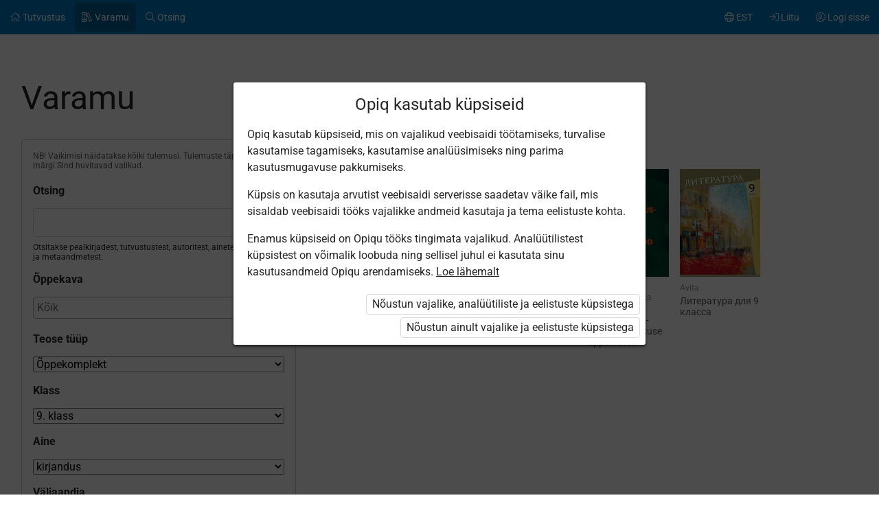

--- FILE ---
content_type: text/html; charset=utf-8
request_url: https://www.opiq.ee/Search/Kits?Subject=Literature&ClassCourse=9&package=StudentPackage2023ForSchool
body_size: 14120
content:

<!DOCTYPE html>

<html class=" oui-app-page-title-big page-system page-light-footer" lang="et" xmlns="http://www.w3.org/1999/xhtml" xml:lang="et">
<head>
    <meta charset="utf-8" />
    <title>Varamu &#x2013; Opiq</title>
    <meta name="viewport" content="width=device-width, initial-scale=1.0, maximum-scale=1.0, user-scalable=no, user-scalable=0" />
    
    <link href="/Content/maincss.bundle.css?v=1-180-10518-1" rel="stylesheet" media="screen"/>

    
    <script src="/Content/corejs.bundle.js?v=1-180-10518-1" type="text/javascript"></script>
    <link rel="shortcut icon" href="/Content/gfx/logos/default/favicon.png">
    <link rel="apple-touch-icon" sizes="196x196" href="/Content/gfx/logos/default/apple-touch-icon.png">
    

        <script type="text/javascript">
!(function (cfg){function e(){cfg.onInit&&cfg.onInit(n)}var x,w,D,t,E,n,C=window,O=document,b=C.location,q="script",I="ingestionendpoint",L="disableExceptionTracking",j="ai.device.";"instrumentationKey"[x="toLowerCase"](),w="crossOrigin",D="POST",t="appInsightsSDK",E=cfg.name||"appInsights",(cfg.name||C[t])&&(C[t]=E),n=C[E]||function(g){var f=!1,m=!1,h={initialize:!0,queue:[],sv:"8",version:2,config:g};function v(e,t){var n={},i="Browser";function a(e){e=""+e;return 1===e.length?"0"+e:e}return n[j+"id"]=i[x](),n[j+"type"]=i,n["ai.operation.name"]=b&&b.pathname||"_unknown_",n["ai.internal.sdkVersion"]="javascript:snippet_"+(h.sv||h.version),{time:(i=new Date).getUTCFullYear()+"-"+a(1+i.getUTCMonth())+"-"+a(i.getUTCDate())+"T"+a(i.getUTCHours())+":"+a(i.getUTCMinutes())+":"+a(i.getUTCSeconds())+"."+(i.getUTCMilliseconds()/1e3).toFixed(3).slice(2,5)+"Z",iKey:e,name:"Microsoft.ApplicationInsights."+e.replace(/-/g,"")+"."+t,sampleRate:100,tags:n,data:{baseData:{ver:2}},ver:undefined,seq:"1",aiDataContract:undefined}}var n,i,t,a,y=-1,T=0,S=["js.monitor.azure.com","js.cdn.applicationinsights.io","js.cdn.monitor.azure.com","js0.cdn.applicationinsights.io","js0.cdn.monitor.azure.com","js2.cdn.applicationinsights.io","js2.cdn.monitor.azure.com","az416426.vo.msecnd.net"],o=g.url||cfg.src,r=function(){return s(o,null)};function s(d,t){if((n=navigator)&&(~(n=(n.userAgent||"").toLowerCase()).indexOf("msie")||~n.indexOf("trident/"))&&~d.indexOf("ai.3")&&(d=d.replace(/(\/)(ai\.3\.)([^\d]*)$/,function(e,t,n){return t+"ai.2"+n})),!1!==cfg.cr)for(var e=0;e<S.length;e++)if(0<d.indexOf(S[e])){y=e;break}var n,i=function(e){var a,t,n,i,o,r,s,c,u,l;h.queue=[],m||(0<=y&&T+1<S.length?(a=(y+T+1)%S.length,p(d.replace(/^(.*\/\/)([\w\.]*)(\/.*)$/,function(e,t,n,i){return t+S[a]+i})),T+=1):(f=m=!0,s=d,!0!==cfg.dle&&(c=(t=function(){var e,t={},n=g.connectionString;if(n)for(var i=n.split(";"),a=0;a<i.length;a++){var o=i[a].split("=");2===o.length&&(t[o[0][x]()]=o[1])}return t[I]||(e=(n=t.endpointsuffix)?t.location:null,t[I]="https://"+(e?e+".":"")+"dc."+(n||"services.visualstudio.com")),t}()).instrumentationkey||g.instrumentationKey||"",t=(t=(t=t[I])&&"/"===t.slice(-1)?t.slice(0,-1):t)?t+"/v2/track":g.endpointUrl,t=g.userOverrideEndpointUrl||t,(n=[]).push((i="SDK LOAD Failure: Failed to load Application Insights SDK script (See stack for details)",o=s,u=t,(l=(r=v(c,"Exception")).data).baseType="ExceptionData",l.baseData.exceptions=[{typeName:"SDKLoadFailed",message:i.replace(/\./g,"-"),hasFullStack:!1,stack:i+"\nSnippet failed to load ["+o+"] -- Telemetry is disabled\nHelp Link: https://go.microsoft.com/fwlink/?linkid=2128109\nHost: "+(b&&b.pathname||"_unknown_")+"\nEndpoint: "+u,parsedStack:[]}],r)),n.push((l=s,i=t,(u=(o=v(c,"Message")).data).baseType="MessageData",(r=u.baseData).message='AI (Internal): 99 message:"'+("SDK LOAD Failure: Failed to load Application Insights SDK script (See stack for details) ("+l+")").replace(/\"/g,"")+'"',r.properties={endpoint:i},o)),s=n,c=t,JSON&&((u=C.fetch)&&!cfg.useXhr?u(c,{method:D,body:JSON.stringify(s),mode:"cors"}):XMLHttpRequest&&((l=new XMLHttpRequest).open(D,c),l.setRequestHeader("Content-type","application/json"),l.send(JSON.stringify(s)))))))},a=function(e,t){m||setTimeout(function(){!t&&h.core||i()},500),f=!1},p=function(e){var n=O.createElement(q),e=(n.src=e,t&&(n.integrity=t),n.setAttribute("data-ai-name",E),cfg[w]);return!e&&""!==e||"undefined"==n[w]||(n[w]=e),n.onload=a,n.onerror=i,n.onreadystatechange=function(e,t){"loaded"!==n.readyState&&"complete"!==n.readyState||a(0,t)},cfg.ld&&cfg.ld<0?O.getElementsByTagName("head")[0].appendChild(n):setTimeout(function(){O.getElementsByTagName(q)[0].parentNode.appendChild(n)},cfg.ld||0),n};p(d)}cfg.sri&&(n=o.match(/^((http[s]?:\/\/.*\/)\w+(\.\d+){1,5})\.(([\w]+\.){0,2}js)$/))&&6===n.length?(d="".concat(n[1],".integrity.json"),i="@".concat(n[4]),l=window.fetch,t=function(e){if(!e.ext||!e.ext[i]||!e.ext[i].file)throw Error("Error Loading JSON response");var t=e.ext[i].integrity||null;s(o=n[2]+e.ext[i].file,t)},l&&!cfg.useXhr?l(d,{method:"GET",mode:"cors"}).then(function(e){return e.json()["catch"](function(){return{}})}).then(t)["catch"](r):XMLHttpRequest&&((a=new XMLHttpRequest).open("GET",d),a.onreadystatechange=function(){if(a.readyState===XMLHttpRequest.DONE)if(200===a.status)try{t(JSON.parse(a.responseText))}catch(e){r()}else r()},a.send())):o&&r();try{h.cookie=O.cookie}catch(k){}function e(e){for(;e.length;)!function(t){h[t]=function(){var e=arguments;f||h.queue.push(function(){h[t].apply(h,e)})}}(e.pop())}var c,u,l="track",d="TrackPage",p="TrackEvent",l=(e([l+"Event",l+"PageView",l+"Exception",l+"Trace",l+"DependencyData",l+"Metric",l+"PageViewPerformance","start"+d,"stop"+d,"start"+p,"stop"+p,"addTelemetryInitializer","setAuthenticatedUserContext","clearAuthenticatedUserContext","flush"]),h.SeverityLevel={Verbose:0,Information:1,Warning:2,Error:3,Critical:4},(g.extensionConfig||{}).ApplicationInsightsAnalytics||{});return!0!==g[L]&&!0!==l[L]&&(e(["_"+(c="onerror")]),u=C[c],C[c]=function(e,t,n,i,a){var o=u&&u(e,t,n,i,a);return!0!==o&&h["_"+c]({message:e,url:t,lineNumber:n,columnNumber:i,error:a,evt:C.event}),o},g.autoExceptionInstrumented=!0),h}(cfg.cfg),(C[E]=n).queue&&0===n.queue.length?(n.queue.push(e),n.trackPageView({})):e();})({
  src: "https://js.monitor.azure.com/scripts/b/ai.3.gbl.min.js",
  // name: "appInsights", // Global SDK Instance name defaults to "appInsights" when not supplied
  // ld: 0, // Defines the load delay (in ms) before attempting to load the sdk. -1 = block page load and add to head. (default) = 0ms load after timeout,
  // useXhr: 1, // Use XHR instead of fetch to report failures (if available),
  // dle: true, // Prevent the SDK from reporting load failure log
  crossOrigin: "anonymous", // When supplied this will add the provided value as the cross origin attribute on the script tag
  // onInit: null, // Once the application insights instance has loaded and initialized this callback function will be called with 1 argument -- the sdk instance (DON'T ADD anything to the sdk.queue -- As they won't get called)
  // sri: false, // Custom optional value to specify whether fetching the snippet from integrity file and do integrity check
  cfg: { // Application Insights Configuration
    connectionString: "InstrumentationKey=7171e934-1adb-458d-aa37-0f99c7e67270;IngestionEndpoint=https://westeurope-3.in.applicationinsights.azure.com/;LiveEndpoint=https://westeurope.livediagnostics.monitor.azure.com/;ApplicationId=ae44db23-2e48-487c-8d34-1c0eddcc5599"
}});
</script>

    
</head>
<body class="js-user-anonymous opiq-hide-uninitialized-media">
    

    
    <input name="__RequestVerificationToken" type="hidden" value="CfDJ8FSE8WZOWoBFoCqNAUvaNRTYWNyITTTnWM1dmkryFZQqMyRa9uE8V6skEggVpt5IVwU5D6lFTfeL2EaS0Mtt0oAqy0BiWsUxgOf1gejmUxPB1GPnvE9jm0b7M4sTKpzTQkhEeouP1CWrrvQJOAUup2E" />
    
    <script>
        $(function() {
            window.currencyFormattingInfo = {
                currencySymbol: '€',
                decimalSeparator: ',',
                currencyFormatKey:'CurrencyFormatDefault'
            };

            window.currentCultureFormattingInfo = {
                decimalSeparator: ',',
            };
        });
    </script>
    
    <div id="skip-to-main-content-links">
        
        
<a href="javascript:void(0);"
   id="skip-to-content"
   class="skip-to-main-content-link">
    Liigu p&#xF5;hisisu juurde
</a>

<script>
    $(function() {
        new SkipToMainContentLink({
            elementId: 'skip-to-content',
            elementToFocusId: 'content',
            actionBeforeFocus: ''
        });
    })
</script>
        
<a href="javascript:void(0);"
   id="skip-to-oui-header"
   class="skip-to-main-content-link">
    Peamen&#xFC;&#xFC;
</a>

<script>
    $(function() {
        new SkipToMainContentLink({
            elementId: 'skip-to-oui-header',
            elementToFocusId: 'oui-header',
            actionBeforeFocus: ''
        });
    })
</script>
        
<a href="javascript:void(0);"
   id="skip-to-oui-page-header"
   class="skip-to-main-content-link">
    Kontekstimen&#xFC;&#xFC;
</a>

<script>
    $(function() {
        new SkipToMainContentLink({
            elementId: 'skip-to-oui-page-header',
            elementToFocusId: 'oui-page-header',
            actionBeforeFocus: ''
        });
    })
</script>
        
    
<a href="javascript:void(0);"
   id="skip-to-search-results"
   class="skip-to-main-content-link">
    Teosed
</a>

<script>
    $(function() {
        new SkipToMainContentLink({
            elementId: 'skip-to-search-results',
            elementToFocusId: 'search-results',
            actionBeforeFocus: ''
        });
    })
</script>
    
<a href="javascript:void(0);"
   id="skip-to-search-filters"
   class="skip-to-main-content-link">
    Filtreeri teoseid
</a>

<script>
    $(function() {
        new SkipToMainContentLink({
            elementId: 'skip-to-search-filters',
            elementToFocusId: 'search-filters',
            actionBeforeFocus: 'openFilters'
        });
    })
</script>

            
<a href="/Accessibility"
   id="skip-to-Accessibility"
   class="skip-to-main-content-link">
    Ligip&#xE4;&#xE4;setavus
</a>
        
        <script>
            $(function() {
                ElementVisibilityUpdater.startTracking({
                    elementId: 'skip-to-oui-page-header',
                    hiddenIf: () => $('#oui-page-header a:visible').length === 0,
                    updateWhen: [UpdateTrigger.FormatChange]
                });
            })
        </script>
    </div>
    
    <div>
<div id="oui-header" tabindex="0" role="navigation">
    <ul id="oui-main-menu" role="presentation" data-bind="visible: true" style="display: none;">

<li class="oui-main-menu-node  ">
    <a href="/Catalog" >
        <span class="oui-main-menu-icon"><i class="fal fa-home" aria-hidden="true"></i></span>
        <span class="oui-main-menu-label"><span class="oui-main-menu-label-text">Tutvustus</span></span>
    </a>
</li>
<li class="oui-main-menu-node  active">
    <a href="/Search/Kits" >
        <span class="oui-main-menu-icon"><i class="fal fa-books" aria-hidden="true"></i></span>
        <span class="oui-main-menu-label"><span class="oui-main-menu-label-text">Varamu</span></span>
    </a>
</li>
<li class="oui-main-menu-node  ">
    <a href="/Search/Content" >
        <span class="oui-main-menu-icon"><i class="fal fa-search" aria-hidden="true"></i></span>
        <span class="oui-main-menu-label"><span class="oui-main-menu-label-text">Otsing</span></span>
    </a>
</li>
<li class="oui-main-menu-node oui-main-menu-user floatRight ">
    <a href="/Home" >
        <span class="oui-main-menu-icon"><i class="fal fa-user-circle" aria-hidden="true"></i></span>
        <span class="oui-main-menu-label"><span class="oui-main-menu-label-text">Logi sisse</span></span>
    </a>
</li>
<li class="oui-main-menu-node floatRight hide-in-ios-app ">
    <a href="/NewUser" >
        <span class="oui-main-menu-icon"><i class="fal fa-sign-in" aria-hidden="true"></i></span>
        <span class="oui-main-menu-label"><span class="oui-main-menu-label-text">Liitu</span></span>
    </a>
</li>
<li id="subMenu" class="oui-main-menu-node hide-on-tablet floatRight ">
    <a id="js-submenu-toggle" href="javascript:void(0);" aria-label="Kasutaja men&#xFC;&#xFC;, EST" data-bind="click: toggleSubMenu">
        <span class="oui-main-menu-icon">
            <i class="fal fa-globe" aria-hidden="true"></i>
        </span>
        <span class="oui-main-menu-label">
            <span class="oui-main-menu-label-text">
                EST
            </span>
        </span>
    </a>
</li><li id="js-checkout-icon" class="oui-main-menu-node floatRight">
    <a href="/NewUser">
        <span class="oui-main-menu-icon">
            <i class="fal fa-shopping-cart" aria-hidden="true"></i>
        </span>
        <span class="oui-main-menu-label">
            <span class="oui-main-menu-label-text">Tellimus</span>
        </span>
        <span class="oui-main-menu-ticker">1</span>
    </a>
</li>

<script>
 $(function() {
            avita.GlobalEvents.subscribe('clearShoppingCart', () => removeCookieAndHideShoppingCartIcon());
            function removeCookieAndHideShoppingCartIcon() {
                Cookies.remove('checkoutorder');
                $("#js-checkout-icon").hide();
            }            
            
            if (!false && !Cookies.get('checkoutorder')){
                $("#js-checkout-icon").hide();
            }
        })
</script>    </ul>

    <div id="oui-main-menu-submenu-container"
         role="region"
         tabindex="0"
         aria-label="Kasutaja men&#xFC;&#xFC;"
         data-bind="attr: { 'aria-hidden': !subMenuActive(), 'hidden': !subMenuActive() }, css: { visible: subMenuActive }">
        <ul id="oui-main-menu-submenu"
            role="presentation">

<li>
    <a href=/Settings/SetLanguage?language=et&amp;redirectUrl=%2FSearch%2FKits%3FSubject%3DLiterature%26ClassCourse%3D9%26package%3DStudentPackage2023ForSchool >Eesti keeles</a>
</li>
<li>
    <a href=/Settings/SetLanguage?language=ru&amp;redirectUrl=%2FSearch%2FKits%3FSubject%3DLiterature%26ClassCourse%3D9%26package%3DStudentPackage2023ForSchool >&#x41D;&#x430; &#x440;&#x443;&#x441;&#x441;&#x43A;&#x43E;&#x43C;</a>
</li>
<li>
    <a href=/Settings/SetLanguage?language=en&amp;redirectUrl=%2FSearch%2FKits%3FSubject%3DLiterature%26ClassCourse%3D9%26package%3DStudentPackage2023ForSchool >In English</a>
</li>
<li>
    <a href=/Settings/SetLanguage?language=fi&amp;redirectUrl=%2FSearch%2FKits%3FSubject%3DLiterature%26ClassCourse%3D9%26package%3DStudentPackage2023ForSchool >Suomeksi</a>
</li>
<li>
    <a href=/Settings/SetLanguage?language=uk&amp;redirectUrl=%2FSearch%2FKits%3FSubject%3DLiterature%26ClassCourse%3D9%26package%3DStudentPackage2023ForSchool >&#x423;&#x43A;&#x440;&#x430;&#x457;&#x43D;&#x441;&#x44C;&#x43A;&#x43E;&#x44E;</a>
</li>        </ul>
        <a href="#"
           class="box-close oui-icon-opacity-transition"
           title="Sulge men&#xFC;&#xFC;"
           aria-label="Sulge men&#xFC;&#xFC;"
           data-bind="click: closeSubMenu">
            ×
        </a>
    </div>
</div>


<form action="/Account/LogOff" id="logoutForm" method="post"><input name="__RequestVerificationToken" type="hidden" value="CfDJ8FSE8WZOWoBFoCqNAUvaNRTYWNyITTTnWM1dmkryFZQqMyRa9uE8V6skEggVpt5IVwU5D6lFTfeL2EaS0Mtt0oAqy0BiWsUxgOf1gejmUxPB1GPnvE9jm0b7M4sTKpzTQkhEeouP1CWrrvQJOAUup2E" /></form>
<script>

    var menuOptions = ["Treasury"];

    $(function () {
        var fragmentMenuOptionArray = $('[data-fragment]').map(function () { return [[ $(this).data('fragment'), $(this).data('menuOption') ]] }).get();
        var fragmentMenuOptionObject = _.object(fragmentMenuOptionArray);

        ko.applyBindings(new avita.NavigationMenu(menuOptions, fragmentMenuOptionObject), $('#oui-header')[0]);
    });
</script>


<div id="oui-page-header" tabindex="0" role="navigation">

    


   
    
<span id="oui-page-header-title" class="oui-page-header-text">
    <span id="oui-page-header-title-generic">
    <span class="sr-only">Praegune asukoht:</span>
    Varamu
</span>
</span>

    <div id="oui-page-header-overflow-menu">
        <a href="javascript:void(0);" data-bind="click:toggleFilters" class="oui-page-header-link hide-on-not-tablet">Filtreeri teoseid</a>
    </div>

</div>

        
        <div id="content" role="main" tabindex="0">

            


<div class="section">
    <div class="container fullWidth">
        <div class="ocui-page-bar">
            <h1>Varamu</h1>
        </div>
        <div class="block">
<form action="/Search/Kits" id="SearchForm" method="get">                <div class="oui-kit-library-filters">
                    <div id="search-filters"
                         class="box hide-on-tablet"
                         role="region"
                         tabindex="0"
                         aria-label="Filtreeri teoseid"
                         aria-describedby="resultDescription"
                         data-bind="css:{'hide-on-tablet' : !filtersVisible()}">
                        <div id="resultDescription" class="smallText marginBottom20 opacity-75">NB! Vaikimisi n&#xE4;idatakse k&#xF5;iki tulemusi. Tulemuste t&#xE4;psustamiseks m&#xE4;rgi Sind huvitavad valikud.</div>
                        <label class="box-title" for="searchInput">Otsing</label>
                        <div class="search-area clear">
                            <input id="searchInput"
                                   role="search"
                                   aria-describedby="searchDescription"
                                   type="text"
                                   data-bind="valueWithInit:input"
                                   class="search-input"
                                   name="searchPhrase"
                                   maxlength="1000"
                                   value=""/>
                            <a href="javascript:void(0)"
                               class="clear-input not-visible"
                               title="Kustuta m&#xE4;rks&#xF5;na"
                               data-bind="click: clearInput, css: { 'not-visible': !clearInputButtonVisible() }, attr: { 'aria-hidden': !clearInputButtonVisible(), 'tabindex': clearInputButtonVisible() ? 0 : -1 }">
                            </a>
                            <button class="search-submit" title="Otsi" data-bind="click: search">
                                <i class="fas fa-search" aria-hidden="true"></i>
                            </button>
                            <div id="searchDescription" class="smallText">Otsitakse pealkirjadest, tutvustustest, autoritest, ainetest, klassidest ja metaandmetest.</div>
                        </div>
                        
                            <div class="marginBottom20">
                                
<label class="box-title" for="js-curriculum-group-dropdown">&#xD5;ppekava</label>
<div class="margin-bottom-16">

    <select id="js-curriculum-group-dropdown" class="selectFullWidth">
    </select>
    <!--ko foreach: selectedCurriculumGroups-->
    <input hidden name="curriculumGroups" data-bind="value:$data"/>
    <!--/ko-->
</div>
                            </div>
                        
                            
<label class="box-title" for="kittype">Teose t&#xFC;&#xFC;p</label>
<div class="options">
    <select id="kittype" class="selectFullWidth js-kit-type-dropdown">
            <option value="*">K&#xF5;ik</option>
            <option selected="selected" value="default">&#xD5;ppekomplekt</option>
            <option value="teachersmanual">&#xD5;petajaraamat</option>
    </select>
    <input hidden name="SelectedKitType" data-bind="value:selectedKitType"/>
</div>



                        
<label class="box-title" for="classcourse">Klass</label>
<select class="selectFullWidth options" data-bind="event: { change: applyFilters }" id="classcourse" name="classcourse"><option value="">k&#xF5;ik</option>
<option value="Preschool">eelkool</option>
<option value="1">1. klass</option>
<option value="2">2. klass</option>
<option value="3">3. klass</option>
<option value="4">4. klass</option>
<option value="5">5. klass</option>
<option value="6">6. klass</option>
<option value="7">7. klass</option>
<option value="8">8. klass</option>
<option selected="selected" value="9">9. klass</option>
<option value="Gymnasium">g&#xFC;mnaasium</option>
</select>
                        
<label class="box-title" for="subject">Aine</label>
<select class="selectFullWidth options" data-bind="event: { change: applyFilters }" id="subject" name="subject"><option value="">k&#xF5;ik</option>
<option value="History">ajalugu</option>
<option value="Biology">bioloogia</option>
<option value="Estonian">eesti keel</option>
<option value="PreSchool">esi&#xF5;petus</option>
<option value="Physics">f&#xFC;&#xFC;sika</option>
<option value="Geography">geograafia</option>
<option value="Informatics">informaatika</option>
<option value="English">inglise keel</option>
<option value="HumanAndCivicEducation">inimese- ja &#xFC;hiskonna&#xF5;petus</option>
<option value="HumanEducation">inimese&#xF5;petus</option>
<option value="Chemistry">keemia</option>
<option value="PhysicalEducation">kehaline kasvatus</option>
<option selected="selected" value="Literature">kirjandus</option>
<option value="Art">kunsti&#xF5;petus</option>
<option value="ScienceAndHumanEducation">loodus- ja inimese&#xF5;petus</option>
<option value="Science">loodus&#xF5;petus</option>
<option value="EconomyAndBusiness">majandus- ja ettev&#xF5;tlus&#xF5;pe</option>
<option value="Mathematics">matemaatika</option>
<option value="Music">muusika&#xF5;petus</option>
<option value="German">saksa keel</option>
<option value="Technology">tehnoloogia&#xF5;petus</option>
<option value="ManualTraining">t&#xF6;&#xF6;&#xF5;petus</option>
<option value="Varia">varia</option>
<option value="Russian">vene keel</option>
<option value="ForeignLanguage">v&#xF5;&#xF5;rkeele&#xF5;petus</option>
<option value="CivicEducation">&#xFC;hiskonna&#xF5;petus</option>
</select>
                        
<label class="box-title" for="publishinghouse">V&#xE4;ljaandja</label>
<select class="selectFullWidth options" data-bind="event: { change: applyFilters }" id="publishinghouse" name="publishinghouse"><option value="">k&#xF5;ik</option>
<option value="avita">Avita</option>
<option value="koolibri">Koolibri</option>
<option value="innove">SA Innove, HARNO</option>
<option value="juniorachievement">Junior Achievement Eesti SA</option>
<option value="kaitseliit">Kaitseliit</option>
<option value="htm">Haridus- ja Teadusministeerium</option>
<option value="paasteamet">P&#xE4;&#xE4;steamet</option>
<option value="skriibus">Skriibus</option>
<option value="foxcademy">Foxcademy</option>
<option value="kra">Kaitseressursside Amet</option>
<option value="starcloud">O&#xDC; Star Cloud</option>
<option value="tlu">Tallinna &#xDC;likool Avita materjali p&#xF5;hjal</option>
<option value="tusuk">Tartu &#xDC;likooli seksuaaltervise uuringute keskus</option>
<option value="medikeep">Digitar Interactive</option>
<option value="parimus">Eesti P&#xE4;rimusmuusika Keskus MT&#xDC;</option>
<option value="kynnimees">K&#xFC;nnimees</option>
<option value="merkuur">Merkuur</option>
<option value="mondo">Mondo MT&#xDC;</option>
<option value="perhverekeskus">Sihtasutus P&#xF5;hja-Eesti Regionaalhaigla Verekeskus</option>
<option value="wiee">V&#xF5;ru Instituut</option>
</select>
                        
<label class="box-title" for="package">Pakett</label>
<select class="selectFullWidth options" data-bind="event: { change: applyFilters }" id="package" name="package"><option value="">k&#xF5;ik</option>
<option value="JA7Steps">&#x201E;7 sammu&#x201C; k&#xE4;siraamatud &#xF5;petajale</option>
<option value="StudentJA7StepsForSchool">&#x201E;7 sammu&#x201C; k&#xE4;siraamatud &#xF5;pilasele</option>
<option value="TeacherJABasicSchoolEconomyForSchool">&#x201E;Mina, majandus ja ettev&#xF5;tlus&#x201C; k&#xE4;siraamatud &#xF5;petajale</option>
<option value="StudentJABasicSchoolEconomyForSchool">&#x201E;Mina, majandus ja ettev&#xF5;tlus&#x201C; k&#xE4;siraamatud &#xF5;pilasele</option>
<option value="TeacherHiScHistory2021ForSchool">Ajalugu ja &#xFC;hiskonna&#xF5;petus g&#xFC;mnaasiumile &#xF5;petajale</option>
<option value="TeacherHiScHistory2025ForSchool">Ajalugu ja &#xFC;hiskonna&#xF5;petus g&#xFC;mnaasiumile &#xF5;petajale 2025/26</option>
<option value="StudentHiScHistory2021ForSchool">Ajalugu ja &#xFC;hiskonna&#xF5;petus g&#xFC;mnaasiumile &#xF5;pilasele</option>
<option value="StudentHiScHistory2025ForSchool">Ajalugu ja &#xFC;hiskonna&#xF5;petus g&#xFC;mnaasiumile &#xF5;pilasele 2025/26</option>
<option value="PrivateUserPreSchoolPackage">Algklassi ja eelkooli pakett erakasutajale</option>
<option value="PrivateUserPreSchoolPackage2025">Algklassi ja eelkooli pakett erakasutajale 2025/26</option>
<option value="TeacherPreSchoolPackage2025">Algklassi ja eelkooli pakett lasteaia&#xF5;petajale 2025/26</option>
<option value="StudentPreSchoolPackage">Algklassi ja eelkooli pakett &#xF5;pilasele</option>
<option value="StudentPreSchoolPackage2025">Algklassi ja eelkooli pakett &#xF5;pilasele 2025/26</option>
<option value="TeacherHiScBiology2021ForSchool">Bioloogia g&#xFC;mnaasiumile &#xF5;petajale</option>
<option value="TeacherHiScBiology2025ForSchool">Bioloogia g&#xFC;mnaasiumile &#xF5;petajale 2025/26</option>
<option value="StudentHiScBiology2021ForSchool">Bioloogia g&#xFC;mnaasiumile &#xF5;pilasele</option>
<option value="StudentHiScBiology2025ForSchool">Bioloogia g&#xFC;mnaasiumile &#xF5;pilasele 2025/26</option>
<option value="TeacherPreSchoolPackage">Eelkooli pakett lasteaia&#xF5;petajale</option>
<option value="TeacherHiScEstAndLit2021ForSchool">Eesti keel ja kirjandus g&#xFC;mnaasiumile &#xF5;petajale</option>
<option value="TeacherHiScEstAndLit2025ForSchool">Eesti keel ja kirjandus g&#xFC;mnaasiumile &#xF5;petajale 2025/26</option>
<option value="StudentHiScEstAndLit2021ForSchool">Eesti keel ja kirjandus g&#xFC;mnaasiumile &#xF5;pilasele</option>
<option value="StudentHiScEstAndLit2025ForSchool">Eesti keel ja kirjandus g&#xFC;mnaasiumile &#xF5;pilasele 2025/26</option>
<option value="PrivateUserPackage_2024">Erakasutaja 2024/25</option>
<option value="PrivateUserPackage_2025">Erakasutaja 2025/26</option>
<option value="TeacherHiScPhysics2021ForSchool">F&#xFC;&#xFC;sika ja keemia g&#xFC;mnaasiumile &#xF5;petajale</option>
<option value="TeacherHiScPhysics2025ForSchool">F&#xFC;&#xFC;sika ja keemia g&#xFC;mnaasiumile &#xF5;petajale 2025/26</option>
<option value="StudentHiScPhysics2021ForSchool">F&#xFC;&#xFC;sika ja keemia g&#xFC;mnaasiumile &#xF5;pilasele</option>
<option value="StudentHiScPhysics2025ForSchool">F&#xFC;&#xFC;sika ja keemia g&#xFC;mnaasiumile &#xF5;pilasele 2025/26</option>
<option value="TeacherHiScGeography2021ForSchool">Geograafia g&#xFC;mnaasiumile &#xF5;petajale</option>
<option value="TeacherHiScGeography2025ForSchool">Geograafia g&#xFC;mnaasiumile &#xF5;petajale 2025/26</option>
<option value="StudentHiScGeography2021ForSchool">Geograafia g&#xFC;mnaasiumile &#xF5;pilasele</option>
<option value="StudentHiScGeography2025ForSchool">Geograafia g&#xFC;mnaasiumile &#xF5;pilasele 2025/26</option>
<option value="PrivateUserEnAvitaPackage_2022">Inglise keel: Avita kirjastuse ainepakett</option>
<option value="TeacherEnAvitaPackage_2022">Inglise keel: Avita kirjastuse ainepakett &#xF5;petajale</option>
<option value="PupilEnAvitaPackage_2022">Inglise keel: Avita kirjastuse ainepakett &#xF5;pilasele</option>
<option value="PrivateUserLiisuPackage">Liisu lasteaias. Ettevalmistus kooliks. Erakasutaja</option>
<option value="PrivateUserJAEconomyHighSchool">Majandus&#xF5;pik g&#xFC;mnaasiumile erakasutajale</option>
<option value="TeacherJAEconomyHighSchool">Majandus&#xF5;pik g&#xFC;mnaasiumile &#xF5;petajale</option>
<option value="JAEconomyHighSchool">Majandus&#xF5;pik g&#xFC;mnaasiumile &#xF5;pilasele</option>
<option value="TeacherHiScMath2021ForSchool">Matemaatika g&#xFC;mnaasiumile &#xF5;petajale</option>
<option value="TeacherHiScMath2025ForSchool">Matemaatika g&#xFC;mnaasiumile &#xF5;petajale 2025/26</option>
<option value="StudentHiScMath2021ForSchool">Matemaatika g&#xFC;mnaasiumile &#xF5;pilasele</option>
<option value="StudentHiScMath2025ForSchool">Matemaatika g&#xFC;mnaasiumile &#xF5;pilasele 2025/26</option>
<option value="TeacherHiScMusic2021ForSchool">Muusika&#xF5;petus g&#xFC;mnaasiumile &#xF5;petajale</option>
<option value="TeacherHiScMusic2025ForSchool">Muusika&#xF5;petus g&#xFC;mnaasiumile &#xF5;petajale 2025/26</option>
<option value="StudentHiScMusic2021ForSchool">Muusika&#xF5;petus g&#xFC;mnaasiumile &#xF5;pilasele</option>
<option value="StudentHiScMusic2025ForSchool">Muusika&#xF5;petus g&#xFC;mnaasiumile &#xF5;pilasele 2025/26</option>
<option value="FreePackage">Tasuta</option>
<option value="StudentPackage2024ForSchool">&#xD5;pilane 2024/25</option>
<option value="StudentPackage2024ForSchoolDiscount">&#xD5;pilane 2024/25 - SOODUSHIND!</option>
<option value="StudentPackage2024ForStudent">&#xD5;pilane 2024/25 &#x2013; isiklik</option>
<option value="StudentPackage2024ForStudent_EST_RUS">&#xD5;pilane 2024/25 isiklik: eesti ja venekeelne</option>
<option value="StudentPackage2024ForSchool_EST_RUS">&#xD5;pilane 2024/25: eesti ja venekeelne</option>
<option value="StudentPackage2025ForSchool">&#xD5;pilane 2025/26</option>
<option value="StudentPackage2025ForStudent">&#xD5;pilane 2025/26 &#x2013; isiklik</option>
<option value="StudentPackage2025ForSchool41">&#xD5;pilane 2025/26 SOODUSHIND</option>
<option value="StudentPackage2025EstRusForSchool">&#xD5;pilane 2025/26: eesti ja venekeelne</option>
<option value="StudentPackage2025EstRusForStudent">&#xD5;pilane 2025/26: eesti- ja venekeelne - isiklik</option>
<option value="StudentPackage2025EstRusForSchool43">&#xD5;pilane 2025/26: eesti- ja venekeelne - SOODUSHIND!</option>
<option value="JAStudentCompanyManual">&#xD5;pilasfirma t&#xF6;&#xF6;juhend &#xF5;pilasele</option>
<option value="StudentHiScOrfografia2021ForSchool">&#x41E;&#x440;&#x444;&#x43E;&#x433;&#x440;&#x430;&#x444;&#x438;&#x44F; &#x434;&#x43B;&#x44F; &#x443;&#x447;&#x435;&#x43D;&#x438;&#x43A;&#x43E;&#x432;</option>
<option value="TeacherHiScOrfografia2021ForSchool">&#x41E;&#x440;&#x444;&#x43E;&#x433;&#x440;&#x430;&#x444;&#x438;&#x44F; &#x434;&#x43B;&#x44F; &#x443;&#x447;&#x438;&#x442;&#x435;&#x43B;&#x435;&#x439;</option>
</select>
                        
<label class="box-title" for="language">Teose keel</label>
<select class="selectFullWidth options" data-bind="event: { change: applyFilters }" id="language" name="language"><option value="">k&#xF5;ik</option>
<option value="et-EE">eesti keel</option>
<option value="ru-RU">vene keel</option>
<option value="en-GB">inglise keel</option>
</select>
                        
<label class="box-title" for="sortingorder">J&#xE4;rjesta</label>
<select class="selectFullWidth options" data-bind="event: { change: applyFilters }" id="sortingorder" name="sortingorder"><option value="LanguageFirst">&#x2014;</option>
<option value="ClassFirstAsc">klasside j&#xE4;rgi kasvavalt</option>
<option value="ClassFirstDesc">klasside j&#xE4;rgi kahanevalt</option>
<option value="FirstReleased">viimati lisatud eespool</option>
<option value="LastReleased">viimati uuendatud eespool</option>
</select>

                            <button data-bind="click: resetFilters">T&#xFC;hista filtrid</button>
                    </div>
                </div>
                <div class="oui-kit-library-content"
                     id="search-results"
                     tabindex="0"
                     role="region"
                     aria-label="Teosed">

                        <div class="box-title">
                            Leiti 5 vastet
                        </div>
                        <ul class="kit-covers search-results">
                                <li>
                                    <a href="/Kit/Details/390">
                                        <div class="image">
                                            <img src="https://astrablobs.blob.core.windows.net/kitcontent/583ecf62-baa8-40e5-8633-218f709f2f95/bd4a1031-88d8-49a6-a103-cb98362cdc75/5a71f71a-3d2e-4d3d-8f2b-c87cf0d60d01_s.jpg" alt="">
                                        </div>
                                        <div class="description">
                                            <div class="search-meta">
                                                <div>Avita</div>
                                                <div class="bigger">Murdekeele t&#xF6;&#xF6;raamat</div>
                                            </div>
                                        </div>
                                    </a>
                                </li>
                                <li>
                                    <a href="/Kit/Details/254">
                                        <div class="image">
                                            <img src="https://astrablobs.blob.core.windows.net/kitcontent/01da3466-e80a-4f7b-962b-2528527c8a63/6af7c944-c55e-4775-8d67-16ab2678b412/a7cdc7e5-1c75-4c99-9f70-e43a74038bc6_s.jpg" alt="">
                                        </div>
                                        <div class="description">
                                            <div class="search-meta">
                                                <div>Koolibri</div>
                                                <div class="bigger">KAHEK&#xD5;NE 3. 9. klassi kirjandus</div>
                                            </div>
                                        </div>
                                    </a>
                                </li>
                                <li>
                                    <a href="/Kit/Details/12">
                                        <div class="image">
                                            <img src="https://astrablobs.blob.core.windows.net/kitcontent/8dd09c92-d14c-4d21-a711-00fdf88f059f/f1a26a69-ed2e-427a-be20-4edf9ce8d758/d0c6de11-e28d-4eb3-89a5-393f32e11d9a_s.jpg" alt="">
                                        </div>
                                        <div class="description">
                                            <div class="search-meta">
                                                <div>Avita</div>
                                                <div class="bigger">Lab&#xFC;rint III. Kirjandus 9. klassile</div>
                                            </div>
                                        </div>
                                    </a>
                                </li>
                                <li>
                                    <a href="/Kit/Details/465">
                                        <div class="image">
                                            <img src="https://astrablobs.blob.core.windows.net/kitcontent/a920b3b9-a0b6-4fe0-b22d-a64d5a9636a5/058c54f8-96a3-4a3f-881c-dd5b9e6279a6/aac6903f-4e71-4227-8f6a-be94e0544f88_s.jpg" alt="">
                                        </div>
                                        <div class="description">
                                            <div class="search-meta">
                                                <div>Eesti P&#xE4;rimusmuusika Keskus MT&#xDC;</div>
                                                <div class="bigger">Eesti P&#xE4;rimus&#xAD;muusika Keskuse &#xF5;ppevideod</div>
                                            </div>
                                        </div>
                                    </a>
                                </li>
                                <li>
                                    <a href="/Kit/Details/49">
                                        <div class="image">
                                            <img src="https://astrablobs.blob.core.windows.net/kitcontent/f2b64bf1-0815-4a69-b028-131e77455a85/351ec235-9398-4d68-8ca7-8f9145505164/Kirjandus_9_vene_Kaas_s.jpg" alt="">
                                        </div>
                                        <div class="description">
                                            <div class="search-meta">
                                                <div>Avita</div>
                                                <div class="bigger">&#x41B;&#x438;&#x442;&#x435;&#x440;&#x430;&#x442;&#x443;&#x440;&#x430; &#x434;&#x43B;&#x44F; 9 &#x43A;&#x43B;&#x430;&#x441;&#x441;&#x430;</div>
                                            </div>
                                        </div>
                                    </a>
                                </li>
                        </ul>
                </div>
</form>
        </div>
    </div>
</div>




<div id="opiq-footer" class="section visible">
    <div class="container">
        <div class="block">
            <div class="wide">
                <div class="cols-4-2">
                    <div class="col">
                        <div id="opiq-footer-logo" class="margin-bottom-16">
                            <img src="/Content/gfx/logos/default/opiq-logo-white.svg" class="footer-dark" alt="">
                            <img src="/Content/gfx/logos/default/opiq-logo-blue.png" class="footer-light" alt="">
                        </div>
                        <ul>
                            <li>Teenust osutab Star Cloud O&#xDC;</li>
                        </ul>
                        <ul id="footer-contacts">
                            <li>Pikk 68, 10133 Tallinn, Eesti</li>
                            <li>+372 5323 7793 (E–R 9–17)</li>
<li><a href="mailto:info@starcloud.ee">info@starcloud.ee</a></li>
                        </ul>
                    </div>
                    <div class="col">
                        <div class="footer-title">Opiqust</div>
                        <ul>
                            <li><a href="/Catalog">Teenuse tutvustus</a></li>
                            <li><a href="/Search/Kits">Varamu</a></li>
                            <li><a href="/Packages">Paketid</a></li>
                            <li><a href="/Faq">Kasutusjuhendid</a></li>
                                <li><a href="/Accessibility">Ligip&#xE4;&#xE4;setavus</a></li>
                        </ul>

                        <ul>
                            <li><a href="/Eula">Kasutustingimused</a></li>
                            <li><a href="/Privacy">Privaatsusteade</a></li>
                            <li><a href="/Cookies">K&#xFC;psiste kasutamine</a></li>
                                <li><a href="/OrderingTerms">Tellimistingimused</a></li>
                        </ul>

                            <ul class="hide-in-ios-app">
                                <li>
                                    <a href="/NewUser">Liitu Opiquga</a>
                                </li>
                            </ul>
                    </div>
                        <div class="col">
                            <div class="footer-title">Keel</div>
                            <ul>
                                     <li><a href="/Settings/SetLanguage?language=et&amp;redirectUrl=%2FSearch%2FKits%3FSubject%3DLiterature%26ClassCourse%3D9%26package%3DStudentPackage2023ForSchool">Eesti keeles</a></li>
                                     <li><a href="/Settings/SetLanguage?language=ru&amp;redirectUrl=%2FSearch%2FKits%3FSubject%3DLiterature%26ClassCourse%3D9%26package%3DStudentPackage2023ForSchool">&#x41D;&#x430; &#x440;&#x443;&#x441;&#x441;&#x43A;&#x43E;&#x43C;</a></li>
                                     <li><a href="/Settings/SetLanguage?language=en&amp;redirectUrl=%2FSearch%2FKits%3FSubject%3DLiterature%26ClassCourse%3D9%26package%3DStudentPackage2023ForSchool">In English</a></li>
                                     <li><a href="/Settings/SetLanguage?language=fi&amp;redirectUrl=%2FSearch%2FKits%3FSubject%3DLiterature%26ClassCourse%3D9%26package%3DStudentPackage2023ForSchool">Suomeksi</a></li>
                                     <li><a href="/Settings/SetLanguage?language=uk&amp;redirectUrl=%2FSearch%2FKits%3FSubject%3DLiterature%26ClassCourse%3D9%26package%3DStudentPackage2023ForSchool">&#x423;&#x43A;&#x440;&#x430;&#x457;&#x43D;&#x441;&#x44C;&#x43A;&#x43E;&#x44E;</a></li>
                            </ul>
                        </div>
                    <div class="col">
                            <div class="footer-title">Sotsiaalmeedia</div>
                            <ul>
                                <li><a href="https://www.facebook.com/opiqsoftware/">Facebook</a></li>
                                <li><a href="https://www.instagram.com/opiqsoftware/">Instagram</a></li>
                                <li><a href="https://www.youtube.com/channel/UCV8-8z8LOpAljwAstHUOU0A/featured">YouTube</a></li>
                            </ul>
                    </div>
                </div>
            </div>
        </div>
    </div>
</div>        </div>
        
        



    </div>

    <div id="modals">
        <div id="modalAjaxDialog"></div>
        

        
<div id="modalConfirmation" class="modal" tabindex="0">
    <div class="head">
        <div class="title">
            <h4 data-bind="text:heading?.length > 0  ? heading : 'Kinnita soov'"></h4>
        </div>
        <div class="closeModal">
            <a data-bind="click: noClick">×</a>
        </div>
    </div>
    <div class="body">
        <!-- ko foreach: boxTips -->
            <!-- ko if: $root.displayBoxTipsAsHtml -->
            <div class="box tip" data-bind="html: $data"></div>
            <!-- /ko -->
            <!-- ko if: !$root.displayBoxTipsAsHtml -->
            <div class="box tip" data-bind="text: $data"></div>
            <!-- /ko -->
        <!-- /ko -->
        <!-- ko foreach: messages -->
        <p data-bind="text: $data"></p>
        <!-- /ko -->
    </div>
    <div class="actions">
        <button data-bind="text:yesButtonText?.length > 0  ? yesButtonText : 'Jah', click: yesClick, class:yesButtonCssClass"></button>
        <button data-bind="click: noClick">Katkesta</button>
    </div>
</div>

    <div id="opiqCookieConsentModal" class="modal">
    <div class="head">
        <div class="title">
            <h4>Opiq kasutab k&#xFC;psiseid</h4>
        </div>
        <!-- ko if: shouldShowCloseModalButton -->
            <div class="closeModal"><a data-bind="click:close">×</a></div>
        <!-- /ko -->

    </div>
    <div class="body">
        
      <p>Opiq kasutab küpsiseid, mis on vajalikud veebisaidi töötamiseks, turvalise kasutamise tagamiseks, kasutamise analüüsimiseks ning parima kasutusmugavuse pakkumiseks.</p>
      <p>Küpsis on kasutaja arvutist veebisaidi serverisse saadetav väike fail, mis sisaldab veebisaidi tööks vajalikke andmeid kasutaja ja tema eelistuste kohta.</p>
      <p>Enamus küpsiseid on Opiqu tööks tingimata vajalikud. Analüütilistest küpsistest on võimalik loobuda ning sellisel juhul ei kasutata sinu kasutusandmeid Opiqu arendamiseks. <a class="system-link" href="/Cookies">Loe lähemalt</a></p>
    
   </div>
    <div class="actions">
        <button data-bind="click:onAgreeAll">N&#xF5;ustun vajalike, anal&#xFC;&#xFC;tiliste ja eelistuste k&#xFC;psistega</button>
        <button data-bind="click:onAgreeEssential" >N&#xF5;ustun ainult vajalike ja eelistuste k&#xFC;psistega</button>
    </div>
</div>

    <script>
        $(function() {
                avita.CookieConsentModal.showIfCookieMissing();
            });
    </script>

    
</div>
<div id="loading"><div>Palun oota</div></div>
<script src="/Content/localization.et.js?v=1-180-10518-1" type="text/javascript"></script>


<script src="/Content/jsbundle.bundle.js?v=1-180-10518-1" type="text/javascript"></script>

    
    <script id="userActivityLocationData" type="application/json">
            {}
    </script>
    <script>
        $(function() {
            var logger = new OPIQ.ActivityLogger('/ActivityTracking/Track',{locationData : JSON.parse(document.getElementById('userActivityLocationData').textContent)});
            avita.GlobalEvents.subscribe('UserActivity', function(type, channel, params) {
                logger.log(params);
            });
        });
    </script>

    <script>
        avita.AvitaSheaf.applyGlobalHandlers('/Session/UserLoggedOut');
    </script>
    
    <script>
        $(function() {
            var viewModel = new avita.SearchKits(
                $('#SearchForm'),
                 JSON.parse('[{\u0022id\u0022:\u0022GeneralEducation\u0022,\u0022text\u0022:\u0022Riiklik \u00F5ppekava 2011\u0022,\u0022selected\u0022:false},{\u0022id\u0022:\u0022GeneralEducation2023\u0022,\u0022text\u0022:\u0022Riiklik \u00F5ppekava 2023\u0022,\u0022selected\u0022:false},{\u0022id\u0022:\u0022GeneralEducationSimplified\u0022,\u0022text\u0022:\u0022P\u00F5hikooli lihtsustatud riiklik \u00F5ppekava 2010\u0022,\u0022selected\u0022:false},{\u0022id\u0022:\u0022GeneralEducationSimplified2023\u0022,\u0022text\u0022:\u0022P\u00F5hikooli lihtsustatud riiklik \u00F5ppekava 2023\u0022,\u0022selected\u0022:false}]'),
                  $(".js-kit-type-dropdown"),
                  'default');
            $('#SearchForm, #oui-page-header, #skip-to-main-content-links').each(function(i, e) {
                ko.applyBindings(viewModel, e);
            });
        })
    </script>

    <script>
        $(function() {
            window.app = new avita.AvitaSheaf();
        });
    </script>

    
    <input id="AjaxActiveUser" type="hidden" value="AnonymousUser" />

</body>

</html>


--- FILE ---
content_type: text/css
request_url: https://www.opiq.ee/Content/maincss.bundle.css?v=1-180-10518-1
body_size: 111784
content:
.ui-helper-hidden{display:none}.ui-helper-hidden-accessible{border:0;clip:rect(0 0 0 0);height:1px;margin:-1px;overflow:hidden;padding:0;position:absolute;width:1px}.ui-helper-reset{margin:0;padding:0;border:0;outline:0;line-height:1.3;text-decoration:none;font-size:100%;list-style:none}.ui-helper-clearfix:after,.ui-helper-clearfix:before{content:"";display:table;border-collapse:collapse}.ui-helper-clearfix:after{clear:both}.ui-helper-clearfix{min-height:0}.ui-helper-zfix{width:100%;height:100%;top:0;left:0;position:absolute;opacity:0;filter:Alpha(Opacity=0)}.ui-front{z-index:100}.ui-state-disabled{cursor:default!important}.ui-icon{display:block;text-indent:-99999px;overflow:hidden;background-repeat:no-repeat}.ui-widget-overlay{position:fixed;top:0;left:0;width:100%;height:100%}
.annotator-filter *,.annotator-notice,.annotator-widget *{font-family:"Helvetica Neue",Arial,Helvetica,sans-serif;font-weight:400;text-align:left;margin:0;padding:0;background:0 0;-webkit-transition:none;-moz-transition:none;-o-transition:none;transition:none;-moz-box-shadow:none;-webkit-box-shadow:none;-o-box-shadow:none;box-shadow:none;color:#909090}.annotator-adder{background-repeat:no-repeat}.annotator-editor a::after,.annotator-filter .annotator-filter-navigation button::after,.annotator-filter .annotator-filter-property .annotator-filter-clear,.annotator-resize,.annotator-viewer .annotator-controls a,.annotator-viewer .annotator-controls button,.annotator-widget::after{background-repeat:no-repeat}.annotator-hl-temporary{background:rgba(0,124,255,.3)}.annotator-wrapper{position:relative}.annotator-adder,.annotator-notice,.annotator-outer{z-index:1020}.annotator-filter{z-index:1010}.annotator-adder,.annotator-notice,.annotator-outer,.annotator-widget{position:absolute;font-size:10px;line-height:1}.annotator-hide{display:none;visibility:hidden}.annotator-adder{margin-top:-48px;margin-left:-24px;width:48px;height:48px;background-position:left top}.annotator-adder:hover{background-position:center top}.annotator-adder:active{background-position:center right}.annotator-adder button{display:block;width:36px;height:41px;margin:0 auto;border:none;background:0 0;text-indent:-999em;cursor:pointer}.annotator-outer{width:0;height:0}.annotator-widget{margin:0;padding:0;bottom:15px;left:-18px;min-width:265px;background-color:rgba(251,251,251,.98);border:1px solid rgba(122,122,122,.6);-webkit-border-radius:5px;-moz-border-radius:5px;border-radius:5px;-webkit-box-shadow:0 5px 15px rgba(0,0,0,.2);-moz-box-shadow:0 5px 15px rgba(0,0,0,.2);-o-box-shadow:0 5px 15px rgba(0,0,0,.2);box-shadow:0 5px 15px rgba(0,0,0,.2)}.annotator-invert-x .annotator-widget{left:auto;right:-18px}.annotator-invert-y .annotator-widget{bottom:auto;top:8px}.annotator-widget strong{font-weight:700}.annotator-widget .annotator-item,.annotator-widget .annotator-listing{padding:0;margin:0;list-style:none}.annotator-widget::after{content:"";display:block;width:18px;height:10px;background-position:0 0;position:absolute;bottom:-10px;left:8px}.annotator-invert-x .annotator-widget::after{left:auto;right:8px}.annotator-invert-y .annotator-widget::after{background-position:0 -15px;bottom:auto;top:-9px}.annotator-editor .annotator-item input,.annotator-editor .annotator-item textarea,.annotator-widget .annotator-item{position:relative;font-size:12px}.annotator-viewer .annotator-item{border-top:2px solid rgba(122,122,122,.2)}.annotator-widget .annotator-item:first-child{border-top:none}.annotator-editor .annotator-item,.annotator-viewer div{border-top:1px solid rgba(133,133,133,.11)}.annotator-viewer div{padding:6px 6px}.annotator-viewer .annotator-item ol,.annotator-viewer .annotator-item ul{padding:4px 16px}.annotator-editor .annotator-item:first-child textarea,.annotator-viewer div:first-of-type{padding-top:12px;padding-bottom:12px;color:#3c3c3c;font-size:13px;font-style:italic;line-height:1.3;border-top:none}.annotator-viewer .annotator-controls{position:relative;top:5px;right:5px;padding-left:5px;opacity:0;-webkit-transition:opacity .2s ease-in;-moz-transition:opacity .2s ease-in;-o-transition:opacity .2s ease-in;transition:opacity .2s ease-in;float:right}.annotator-viewer li .annotator-controls.annotator-visible,.annotator-viewer li:hover .annotator-controls{opacity:1}.annotator-viewer .annotator-controls a,.annotator-viewer .annotator-controls button{cursor:pointer;display:inline-block;width:13px;height:13px;margin-left:2px;border:none;opacity:.2;text-indent:-900em;background-color:transparent;outline:0}.annotator-viewer .annotator-controls a:focus,.annotator-viewer .annotator-controls a:hover,.annotator-viewer .annotator-controls button:focus,.annotator-viewer .annotator-controls button:hover{opacity:.9}.annotator-viewer .annotator-controls a:active,.annotator-viewer .annotator-controls button:active{opacity:1}.annotator-viewer .annotator-controls button[disabled]{display:none}.annotator-viewer .annotator-controls .annotator-edit{background-position:0 -60px}.annotator-viewer .annotator-controls .annotator-delete{background-position:0 -75px}.annotator-viewer .annotator-controls .annotator-link{background-position:0 -270px}.annotator-editor .annotator-item{position:relative}.annotator-editor .annotator-item label{top:0;display:inline;cursor:pointer;font-size:12px}.annotator-editor .annotator-item input,.annotator-editor .annotator-item textarea{display:block;min-width:100%;padding:10px 8px;border:none;margin:0;color:#3c3c3c;background:0 0;-webkit-box-sizing:border-box;-moz-box-sizing:border-box;-o-box-sizing:border-box;box-sizing:border-box;resize:none}.annotator-editor .annotator-item textarea::-webkit-scrollbar{height:8px;width:8px}.annotator-editor .annotator-item textarea::-webkit-scrollbar-track-piece{margin:13px 0 3px;background-color:#e5e5e5;-webkit-border-radius:4px}.annotator-editor .annotator-item textarea::-webkit-scrollbar-thumb:vertical{height:25px;background-color:#ccc;-webkit-border-radius:4px;-webkit-box-shadow:0 1px 1px rgba(0,0,0,.1)}.annotator-editor .annotator-item textarea::-webkit-scrollbar-thumb:horizontal{width:25px;background-color:#ccc;-webkit-border-radius:4px}.annotator-editor .annotator-item:first-child textarea{min-height:5.5em;-webkit-border-radius:5px 5px 0 0;-moz-border-radius:5px 5px 0 0;-o-border-radius:5px 5px 0 0;border-radius:5px 5px 0 0}.annotator-editor .annotator-item input:focus,.annotator-editor .annotator-item textarea:focus{background-color:#f3f3f3;outline:0}.annotator-editor .annotator-item input[type=checkbox],.annotator-editor .annotator-item input[type=radio]{width:auto;min-width:0;padding:0;display:inline;margin:0 4px 0 0;cursor:pointer}.annotator-editor .annotator-checkbox{padding:8px 6px}.annotator-editor .annotator-controls,.annotator-filter,.annotator-filter .annotator-filter-navigation button{text-align:right;padding:3px;border-top:1px solid #d4d4d4;background-color:#d4d4d4;background-image:-webkit-gradient(linear,left top,left bottom,from(#f5f5f5),color-stop(.6,#dcdcdc),to(#d2d2d2));background-image:-moz-linear-gradient(to bottom,#f5f5f5,#dcdcdc 60%,#d2d2d2);background-image:-webkit-linear-gradient(to bottom,#f5f5f5,#dcdcdc 60%,#d2d2d2);background-image:linear-gradient(to bottom,#f5f5f5,#dcdcdc 60%,#d2d2d2);-webkit-box-shadow:inset 1px 0 0 rgba(255,255,255,.7),inset -1px 0 0 rgba(255,255,255,.7),inset 0 1px 0 rgba(255,255,255,.7);-moz-box-shadow:inset 1px 0 0 rgba(255,255,255,.7),inset -1px 0 0 rgba(255,255,255,.7),inset 0 1px 0 rgba(255,255,255,.7);-o-box-shadow:inset 1px 0 0 rgba(255,255,255,.7),inset -1px 0 0 rgba(255,255,255,.7),inset 0 1px 0 rgba(255,255,255,.7);box-shadow:inset 1px 0 0 rgba(255,255,255,.7),inset -1px 0 0 rgba(255,255,255,.7),inset 0 1px 0 rgba(255,255,255,.7);-webkit-border-radius:0 0 5px 5px;-moz-border-radius:0 0 5px 5px;-o-border-radius:0 0 5px 5px;border-radius:0 0 5px 5px}.annotator-editor.annotator-invert-y .annotator-controls{border-top:none;border-bottom:1px solid #b4b4b4;-webkit-border-radius:5px 5px 0 0;-moz-border-radius:5px 5px 0 0;-o-border-radius:5px 5px 0 0;border-radius:5px 5px 0 0}.annotator-editor a,.annotator-filter .annotator-filter-property label{position:relative;display:inline-block;padding:0 6px 0 22px;color:#363636;text-shadow:0 1px 0 rgba(255,255,255,.75);text-decoration:none;line-height:24px;font-size:12px;font-weight:700;border:1px solid #a2a2a2;background-color:#d4d4d4;background-image:-webkit-gradient(linear,left top,left bottom,from(#f5f5f5),color-stop(.5,#d2d2d2),color-stop(.5,#bebebe),to(#d2d2d2));background-image:-moz-linear-gradient(to bottom,#f5f5f5,#d2d2d2 50%,#bebebe 50%,#d2d2d2);background-image:-webkit-linear-gradient(to bottom,#f5f5f5,#d2d2d2 50%,#bebebe 50%,#d2d2d2);background-image:linear-gradient(to bottom,#f5f5f5,#d2d2d2 50%,#bebebe 50%,#d2d2d2);-webkit-box-shadow:inset 0 0 5px rgba(255,255,255,.2),inset 0 0 1px rgba(255,255,255,.8);-moz-box-shadow:inset 0 0 5px rgba(255,255,255,.2),inset 0 0 1px rgba(255,255,255,.8);-o-box-shadow:inset 0 0 5px rgba(255,255,255,.2),inset 0 0 1px rgba(255,255,255,.8);box-shadow:inset 0 0 5px rgba(255,255,255,.2),inset 0 0 1px rgba(255,255,255,.8);-webkit-border-radius:5px;-moz-border-radius:5px;-o-border-radius:5px;border-radius:5px}.annotator-editor a::after{position:absolute;top:50%;left:5px;display:block;content:"";width:15px;height:15px;margin-top:-7px;background-position:0 -90px}.annotator-editor a.annotator-focus,.annotator-editor a:focus,.annotator-editor a:hover,.annotator-filter .annotator-filter-active label,.annotator-filter .annotator-filter-navigation button:hover{outline:0;border-color:#435aa0;background-color:#3865f9;background-image:-webkit-gradient(linear,left top,left bottom,from(#7691fb),color-stop(.5,#5075fb),color-stop(.5,#3865f9),to(#3665fa));background-image:-moz-linear-gradient(to bottom,#7691fb,#5075fb 50%,#3865f9 50%,#3665fa);background-image:-webkit-linear-gradient(to bottom,#7691fb,#5075fb 50%,#3865f9 50%,#3665fa);background-image:linear-gradient(to bottom,#7691fb,#5075fb 50%,#3865f9 50%,#3665fa);color:#fff;text-shadow:0 -1px 0 rgba(0,0,0,.42)}.annotator-editor a:focus::after,.annotator-editor a:hover::after{margin-top:-8px;background-position:0 -105px}.annotator-editor a:active,.annotator-filter .annotator-filter-navigation button:active{border-color:#700c49;background-color:#d12e8e;background-image:-webkit-gradient(linear,left top,left bottom,from(#fc7cca),color-stop(.5,#e85db2),color-stop(.5,#d12e8e),to(#ff009c));background-image:-moz-linear-gradient(to bottom,#fc7cca,#e85db2 50%,#d12e8e 50%,#ff009c);background-image:-webkit-linear-gradient(to bottom,#fc7cca,#e85db2 50%,#d12e8e 50%,#ff009c);background-image:linear-gradient(to bottom,#fc7cca,#e85db2 50%,#d12e8e 50%,#ff009c)}.annotator-editor a.annotator-save::after{background-position:0 -120px}.annotator-editor a.annotator-save.annotator-focus::after,.annotator-editor a.annotator-save:focus::after,.annotator-editor a.annotator-save:hover::after{margin-top:-8px;background-position:0 -135px}.annotator-editor .annotator-widget::after{background-position:0 -30px}.annotator-editor.annotator-invert-y .annotator-widget .annotator-controls{background-color:#f2f2f2}.annotator-editor.annotator-invert-y .annotator-widget::after{background-position:0 -45px;height:11px}.annotator-resize{position:absolute;top:0;right:0;width:12px;height:12px;background-position:2px -150px}.annotator-invert-x .annotator-resize{right:auto;left:0;background-position:0 -195px}.annotator-invert-y .annotator-resize{top:auto;bottom:0;background-position:2px -165px}.annotator-invert-y.annotator-invert-x .annotator-resize{background-position:0 -180px}.annotator-notice{color:#fff;position:absolute;position:fixed;top:-54px;left:0;width:100%;font-size:14px;line-height:50px;text-align:center;background:#000;background:rgba(0,0,0,.9);border-bottom:4px solid #d4d4d4;-webkit-transition:top .4s ease-out;-moz-transition:top .4s ease-out;-o-transition:top .4s ease-out;transition:top .4s ease-out}.ie6 .annotator-notice{position:absolute}.annotator-notice-success{border-color:#3665f9}.annotator-notice-error{border-color:#ff7e00}.annotator-notice p{margin:0}.annotator-notice a{color:#fff}.annotator-notice-show{top:0}.annotator-tags{margin-bottom:-2px}.annotator-tags .annotator-tag{display:inline-block;padding:0 8px;margin-bottom:2px;line-height:1.6;font-weight:700;background-color:#e6e6e6;-webkit-border-radius:8px;-moz-border-radius:8px;-o-border-radius:8px;border-radius:8px}.annotator-filter{position:fixed;top:0;right:0;left:0;text-align:left;line-height:0;border:none;border-bottom:1px solid #878787;padding-left:10px;padding-right:10px;-webkit-border-radius:0;-moz-border-radius:0;-o-border-radius:0;border-radius:0;-webkit-box-shadow:inset 0 -1px 0 rgba(255,255,255,.3);-moz-box-shadow:inset 0 -1px 0 rgba(255,255,255,.3);-o-box-shadow:inset 0 -1px 0 rgba(255,255,255,.3);box-shadow:inset 0 -1px 0 rgba(255,255,255,.3)}.annotator-filter strong{font-size:12px;font-weight:700;color:#3c3c3c;text-shadow:0 1px 0 rgba(255,255,255,.7);position:relative;top:-9px}.annotator-filter .annotator-filter-navigation,.annotator-filter .annotator-filter-property{position:relative;display:inline-block;overflow:hidden;line-height:10px;padding:2px 0;margin-right:8px}.annotator-filter .annotator-filter-navigation button,.annotator-filter .annotator-filter-property label{text-align:left;display:block;float:left;line-height:20px;-webkit-border-radius:10px 0 0 10px;-moz-border-radius:10px 0 0 10px;-o-border-radius:10px 0 0 10px;border-radius:10px 0 0 10px}.annotator-filter .annotator-filter-property label{padding-left:8px}.annotator-filter .annotator-filter-property input{display:block;float:right;-webkit-appearance:none;background-color:#fff;border:1px solid #878787;border-left:none;padding:2px 4px;line-height:16px;min-height:16px;font-size:12px;width:150px;color:#333;background-color:#f8f8f8;-webkit-border-radius:0 10px 10px 0;-moz-border-radius:0 10px 10px 0;-o-border-radius:0 10px 10px 0;border-radius:0 10px 10px 0;-webkit-box-shadow:inset 0 1px 1px rgba(0,0,0,.2);-moz-box-shadow:inset 0 1px 1px rgba(0,0,0,.2);-o-box-shadow:inset 0 1px 1px rgba(0,0,0,.2);box-shadow:inset 0 1px 1px rgba(0,0,0,.2)}.annotator-filter .annotator-filter-property input:focus{outline:0;background-color:#fff}.annotator-filter .annotator-filter-clear{position:absolute;right:3px;top:6px;border:none;text-indent:-900em;width:15px;height:15px;background-position:0 -90px;opacity:.4}.annotator-filter .annotator-filter-clear:focus,.annotator-filter .annotator-filter-clear:hover{opacity:.8}.annotator-filter .annotator-filter-clear:active{opacity:1}.annotator-filter .annotator-filter-navigation button{border:1px solid #a2a2a2;padding:0;text-indent:-900px;width:20px;min-height:22px;-webkit-box-shadow:inset 0 0 5px rgba(255,255,255,.2),inset 0 0 1px rgba(255,255,255,.8);-moz-box-shadow:inset 0 0 5px rgba(255,255,255,.2),inset 0 0 1px rgba(255,255,255,.8);-o-box-shadow:inset 0 0 5px rgba(255,255,255,.2),inset 0 0 1px rgba(255,255,255,.8);box-shadow:inset 0 0 5px rgba(255,255,255,.2),inset 0 0 1px rgba(255,255,255,.8)}.annotator-filter .annotator-filter-navigation button,.annotator-filter .annotator-filter-navigation button:focus,.annotator-filter .annotator-filter-navigation button:hover{color:transparent}.annotator-filter .annotator-filter-navigation button::after{position:absolute;top:8px;left:8px;content:"";display:block;width:9px;height:9px;background-position:0 -210px}.annotator-filter .annotator-filter-navigation button:hover::after{background-position:0 -225px}.annotator-filter .annotator-filter-navigation .annotator-filter-next{-webkit-border-radius:0 10px 10px 0;-moz-border-radius:0 10px 10px 0;-o-border-radius:0 10px 10px 0;border-radius:0 10px 10px 0;border-left:none}.annotator-filter .annotator-filter-navigation .annotator-filter-next::after{left:auto;right:7px;background-position:0 -240px}.annotator-filter .annotator-filter-navigation .annotator-filter-next:hover::after{background-position:0 -255px}.annotator-hl-active{background:rgba(255,255,10,.8)}.annotator-hl-filtered{background-color:transparent}.MathJax:focus,.MathJax_SVG:focus,.mjx-chtml:focus{outline:0}
.select2-container{box-sizing:border-box;display:inline-block;margin:0;position:relative;vertical-align:middle}.select2-container .select2-selection--single{box-sizing:border-box;cursor:pointer;display:block;height:28px;user-select:none;-webkit-user-select:none}.select2-container .select2-selection--single .select2-selection__rendered{display:block;padding-left:8px;padding-right:20px;overflow:hidden;text-overflow:ellipsis;white-space:nowrap}.select2-container .select2-selection--single .select2-selection__clear{position:relative}.select2-container[dir=rtl] .select2-selection--single .select2-selection__rendered{padding-right:8px;padding-left:20px}.select2-container .select2-selection--multiple{box-sizing:border-box;cursor:pointer;display:block;min-height:32px;user-select:none;-webkit-user-select:none}.select2-container .select2-selection--multiple .select2-selection__rendered{display:inline-block;overflow:hidden;padding-left:8px;text-overflow:ellipsis;white-space:nowrap}.select2-container .select2-search--inline{float:left}.select2-container .select2-search--inline .select2-search__field{box-sizing:border-box;border:none;font-size:100%;margin-top:5px;padding:0}.select2-container .select2-search--inline .select2-search__field::-webkit-search-cancel-button{-webkit-appearance:none}.select2-dropdown{background-color:#fff;border:1px solid #aaa;border-radius:4px;box-sizing:border-box;display:block;position:absolute;left:-100000px;width:100%;z-index:1051}.select2-results{display:block}.select2-results__options{list-style:none;margin:0;padding:0}.select2-results__option{padding:6px;user-select:none;-webkit-user-select:none}.select2-results__option[aria-selected]{cursor:pointer}.select2-container--open .select2-dropdown{left:0}.select2-container--open .select2-dropdown--above{border-bottom:none;border-bottom-left-radius:0;border-bottom-right-radius:0}.select2-container--open .select2-dropdown--below{border-top:none;border-top-left-radius:0;border-top-right-radius:0}.select2-search--dropdown{display:block;padding:4px}.select2-search--dropdown .select2-search__field{padding:4px;width:100%;box-sizing:border-box}.select2-search--dropdown .select2-search__field::-webkit-search-cancel-button{-webkit-appearance:none}.select2-search--dropdown.select2-search--hide{display:none}.select2-close-mask{border:0;margin:0;padding:0;display:block;position:fixed;left:0;top:0;min-height:100%;min-width:100%;height:auto;width:auto;opacity:0;z-index:99;background-color:#fff}.select2-hidden-accessible{border:0!important;clip:rect(0 0 0 0)!important;height:1px!important;margin:-1px!important;overflow:hidden!important;padding:0!important;position:absolute!important;width:1px!important}.select2-container--default .select2-selection--single{background-color:#fff;border:1px solid #aaa;border-radius:4px}.select2-container--default .select2-selection--single .select2-selection__rendered{color:#444;line-height:28px}.select2-container--default .select2-selection--single .select2-selection__clear{cursor:pointer;float:right;font-weight:700}.select2-container--default .select2-selection--single .select2-selection__placeholder{color:#999}.select2-container--default .select2-selection--single .select2-selection__arrow{height:26px;position:absolute;top:1px;right:1px;width:20px}.select2-container--default .select2-selection--single .select2-selection__arrow b{border-color:#888 transparent transparent transparent;border-style:solid;border-width:5px 4px 0 4px;height:0;left:50%;margin-left:-4px;margin-top:-2px;position:absolute;top:50%;width:0}.select2-container--default[dir=rtl] .select2-selection--single .select2-selection__clear{float:left}.select2-container--default[dir=rtl] .select2-selection--single .select2-selection__arrow{left:1px;right:auto}.select2-container--default.select2-container--disabled .select2-selection--single{background-color:#eee;cursor:default}.select2-container--default.select2-container--disabled .select2-selection--single .select2-selection__clear{display:none}.select2-container--default.select2-container--open .select2-selection--single .select2-selection__arrow b{border-color:transparent transparent #888 transparent;border-width:0 4px 5px 4px}.select2-container--default .select2-selection--multiple{background-color:#fff;border:1px solid #aaa;border-radius:4px;cursor:text}.select2-container--default .select2-selection--multiple .select2-selection__rendered{box-sizing:border-box;list-style:none;margin:0;padding:0 5px;width:100%}.select2-container--default .select2-selection--multiple .select2-selection__rendered li{list-style:none}.select2-container--default .select2-selection--multiple .select2-selection__placeholder{color:#999;margin-top:5px;float:left}.select2-container--default .select2-selection--multiple .select2-selection__clear{cursor:pointer;float:right;font-weight:700;margin-top:5px;margin-right:10px}.select2-container--default .select2-selection--multiple .select2-selection__choice{background-color:#e4e4e4;border:1px solid #aaa;border-radius:4px;cursor:default;float:left;margin-right:5px;margin-top:5px;padding:0 5px}.select2-container--default .select2-selection--multiple .select2-selection__choice__remove{color:#999;cursor:pointer;display:inline-block;font-weight:700;margin-right:2px}.select2-container--default .select2-selection--multiple .select2-selection__choice__remove:hover{color:#333}.select2-container--default[dir=rtl] .select2-selection--multiple .select2-search--inline,.select2-container--default[dir=rtl] .select2-selection--multiple .select2-selection__choice,.select2-container--default[dir=rtl] .select2-selection--multiple .select2-selection__placeholder{float:right}.select2-container--default[dir=rtl] .select2-selection--multiple .select2-selection__choice{margin-left:5px;margin-right:auto}.select2-container--default[dir=rtl] .select2-selection--multiple .select2-selection__choice__remove{margin-left:2px;margin-right:auto}.select2-container--default.select2-container--focus .select2-selection--multiple{border:solid #000 1px;outline:0}.select2-container--default.select2-container--disabled .select2-selection--multiple{background-color:#eee;cursor:default}.select2-container--default.select2-container--disabled .select2-selection__choice__remove{display:none}.select2-container--default.select2-container--open.select2-container--above .select2-selection--multiple,.select2-container--default.select2-container--open.select2-container--above .select2-selection--single{border-top-left-radius:0;border-top-right-radius:0}.select2-container--default.select2-container--open.select2-container--below .select2-selection--multiple,.select2-container--default.select2-container--open.select2-container--below .select2-selection--single{border-bottom-left-radius:0;border-bottom-right-radius:0}.select2-container--default .select2-search--dropdown .select2-search__field{border:1px solid #aaa}.select2-container--default .select2-search--inline .select2-search__field{background:0 0;border:none;outline:0;box-shadow:none;-webkit-appearance:textfield}.select2-container--default .select2-results>.select2-results__options{max-height:200px;overflow-y:auto}.select2-container--default .select2-results__option[role=group]{padding:0}.select2-container--default .select2-results__option[aria-disabled=true]{color:#999}.select2-container--default .select2-results__option[aria-selected=true]{background-color:#ddd}.select2-container--default .select2-results__option .select2-results__option{padding-left:1em}.select2-container--default .select2-results__option .select2-results__option .select2-results__group{padding-left:0}.select2-container--default .select2-results__option .select2-results__option .select2-results__option{margin-left:-1em;padding-left:2em}.select2-container--default .select2-results__option .select2-results__option .select2-results__option .select2-results__option{margin-left:-2em;padding-left:3em}.select2-container--default .select2-results__option .select2-results__option .select2-results__option .select2-results__option .select2-results__option{margin-left:-3em;padding-left:4em}.select2-container--default .select2-results__option .select2-results__option .select2-results__option .select2-results__option .select2-results__option .select2-results__option{margin-left:-4em;padding-left:5em}.select2-container--default .select2-results__option .select2-results__option .select2-results__option .select2-results__option .select2-results__option .select2-results__option .select2-results__option{margin-left:-5em;padding-left:6em}.select2-container--default .select2-results__option--highlighted[aria-selected]{background-color:#5897fb;color:#fff}.select2-container--default .select2-results__group{cursor:default;display:block;padding:6px}.select2-container--classic .select2-selection--single{background-color:#f7f7f7;border:1px solid #aaa;border-radius:4px;outline:0;background-image:-webkit-linear-gradient(top,#fff 50%,#eee 100%);background-image:-o-linear-gradient(top,#fff 50%,#eee 100%);background-image:linear-gradient(to bottom,#fff 50%,#eee 100%);background-repeat:repeat-x}.select2-container--classic .select2-selection--single:focus{border:1px solid #5897fb}.select2-container--classic .select2-selection--single .select2-selection__rendered{color:#444;line-height:28px}.select2-container--classic .select2-selection--single .select2-selection__clear{cursor:pointer;float:right;font-weight:700;margin-right:10px}.select2-container--classic .select2-selection--single .select2-selection__placeholder{color:#999}.select2-container--classic .select2-selection--single .select2-selection__arrow{background-color:#ddd;border:none;border-left:1px solid #aaa;border-top-right-radius:4px;border-bottom-right-radius:4px;height:26px;position:absolute;top:1px;right:1px;width:20px;background-image:-webkit-linear-gradient(top,#eee 50%,#ccc 100%);background-image:-o-linear-gradient(top,#eee 50%,#ccc 100%);background-image:linear-gradient(to bottom,#eee 50%,#ccc 100%);background-repeat:repeat-x}.select2-container--classic .select2-selection--single .select2-selection__arrow b{border-color:#888 transparent transparent transparent;border-style:solid;border-width:5px 4px 0 4px;height:0;left:50%;margin-left:-4px;margin-top:-2px;position:absolute;top:50%;width:0}.select2-container--classic[dir=rtl] .select2-selection--single .select2-selection__clear{float:left}.select2-container--classic[dir=rtl] .select2-selection--single .select2-selection__arrow{border:none;border-right:1px solid #aaa;border-radius:0;border-top-left-radius:4px;border-bottom-left-radius:4px;left:1px;right:auto}.select2-container--classic.select2-container--open .select2-selection--single{border:1px solid #5897fb}.select2-container--classic.select2-container--open .select2-selection--single .select2-selection__arrow{background:0 0;border:none}.select2-container--classic.select2-container--open .select2-selection--single .select2-selection__arrow b{border-color:transparent transparent #888 transparent;border-width:0 4px 5px 4px}.select2-container--classic.select2-container--open.select2-container--above .select2-selection--single{border-top:none;border-top-left-radius:0;border-top-right-radius:0;background-image:-webkit-linear-gradient(top,#fff 0,#eee 50%);background-image:-o-linear-gradient(top,#fff 0,#eee 50%);background-image:linear-gradient(to bottom,#fff 0,#eee 50%);background-repeat:repeat-x}.select2-container--classic.select2-container--open.select2-container--below .select2-selection--single{border-bottom:none;border-bottom-left-radius:0;border-bottom-right-radius:0;background-image:-webkit-linear-gradient(top,#eee 50%,#fff 100%);background-image:-o-linear-gradient(top,#eee 50%,#fff 100%);background-image:linear-gradient(to bottom,#eee 50%,#fff 100%);background-repeat:repeat-x}.select2-container--classic .select2-selection--multiple{background-color:#fff;border:1px solid #aaa;border-radius:4px;cursor:text;outline:0}.select2-container--classic .select2-selection--multiple:focus{border:1px solid #5897fb}.select2-container--classic .select2-selection--multiple .select2-selection__rendered{list-style:none;margin:0;padding:0 5px}.select2-container--classic .select2-selection--multiple .select2-selection__clear{display:none}.select2-container--classic .select2-selection--multiple .select2-selection__choice{background-color:#e4e4e4;border:1px solid #aaa;border-radius:4px;cursor:default;float:left;margin-right:5px;margin-top:5px;padding:0 5px}.select2-container--classic .select2-selection--multiple .select2-selection__choice__remove{color:#888;cursor:pointer;display:inline-block;font-weight:700;margin-right:2px}.select2-container--classic .select2-selection--multiple .select2-selection__choice__remove:hover{color:#555}.select2-container--classic[dir=rtl] .select2-selection--multiple .select2-selection__choice{float:right}.select2-container--classic[dir=rtl] .select2-selection--multiple .select2-selection__choice{margin-left:5px;margin-right:auto}.select2-container--classic[dir=rtl] .select2-selection--multiple .select2-selection__choice__remove{margin-left:2px;margin-right:auto}.select2-container--classic.select2-container--open .select2-selection--multiple{border:1px solid #5897fb}.select2-container--classic.select2-container--open.select2-container--above .select2-selection--multiple{border-top:none;border-top-left-radius:0;border-top-right-radius:0}.select2-container--classic.select2-container--open.select2-container--below .select2-selection--multiple{border-bottom:none;border-bottom-left-radius:0;border-bottom-right-radius:0}.select2-container--classic .select2-search--dropdown .select2-search__field{border:1px solid #aaa;outline:0}.select2-container--classic .select2-search--inline .select2-search__field{outline:0;box-shadow:none}.select2-container--classic .select2-dropdown{background-color:#fff;border:1px solid transparent}.select2-container--classic .select2-dropdown--above{border-bottom:none}.select2-container--classic .select2-dropdown--below{border-top:none}.select2-container--classic .select2-results>.select2-results__options{max-height:200px;overflow-y:auto}.select2-container--classic .select2-results__option[role=group]{padding:0}.select2-container--classic .select2-results__option[aria-disabled=true]{color:grey}.select2-container--classic .select2-results__option--highlighted[aria-selected]{background-color:#3875d7;color:#fff}.select2-container--classic .select2-results__group{cursor:default;display:block;padding:6px}.select2-container--classic.select2-container--open .select2-dropdown{border-color:#5897fb}
@font-face{font-family:Symbola;src:url(libs_modified/mathquill/font/Symbola.eot);src:local("Symbola Regular"),local("Symbola"),url(libs_modified/mathquill/font/Symbola.woff2) format("woff2"),url(libs_modified/mathquill/font/Symbola.woff) format("woff"),url(libs_modified/mathquill/font/Symbola.ttf) format("truetype"),url(libs_modified/mathquill/font/Symbola.otf) format("opentype"),url(libs_modified/mathquill/font/Symbola.svg#Symbola) format("svg")}.mq-editable-field{display:-moz-inline-box;display:inline-block}.mq-editable-field .mq-cursor{border-left:1px solid #000;margin-left:-1px;position:relative;z-index:1;padding:0;display:-moz-inline-box;display:inline-block}.mq-editable-field .mq-cursor.mq-blink{visibility:hidden}.mq-editable-field,.mq-math-mode .mq-editable-field{border:1px solid gray}.mq-editable-field.mq-focused,.mq-math-mode .mq-editable-field.mq-focused{-webkit-box-shadow:#8bd 0 0 1px 2px,inset #6ae 0 0 2px 0;-moz-box-shadow:#8bd 0 0 1px 2px,inset #6ae 0 0 2px 0;box-shadow:#8bd 0 0 1px 2px,inset #6ae 0 0 2px 0;border-color:#709ac0;border-radius:1px}.mq-math-mode .mq-editable-field{margin:1px}.mq-editable-field .mq-latex-command-input{color:inherit;font-family:"Courier New",monospace;border:1px solid gray;padding-right:1px;margin-right:1px;margin-left:2px}.mq-editable-field .mq-latex-command-input.mq-empty{background:0 0}.mq-editable-field .mq-latex-command-input.mq-hasCursor{border-color:ActiveBorder}.mq-editable-field.mq-empty:after,.mq-editable-field.mq-text-mode:after,.mq-math-mode .mq-empty:after{visibility:hidden;content:'c'}.mq-editable-field .mq-cursor:only-child:after,.mq-editable-field .mq-textarea+.mq-cursor:last-child:after{visibility:hidden;content:'c'}.mq-editable-field .mq-text-mode .mq-cursor:only-child:after{content:''}.mq-editable-field.mq-text-mode{overflow-x:auto;overflow-y:hidden}.mq-math-mode .mq-root-block,.mq-root-block{display:-moz-inline-box;display:inline-block;width:100%;padding:2px;-webkit-box-sizing:border-box;-moz-box-sizing:border-box;box-sizing:border-box;white-space:nowrap;overflow:hidden;vertical-align:middle}.mq-math-mode{font-variant:normal;font-weight:400;font-style:normal;font-size:115%;line-height:1;display:-moz-inline-box;display:inline-block}.mq-math-mode .mq-non-leaf,.mq-math-mode .mq-scaled{display:-moz-inline-box;display:inline-block}.mq-math-mode .mq-nonSymbola,.mq-math-mode .mq-text-mode,.mq-math-mode var{font-family:"Times New Roman",Symbola,serif;line-height:.9}.mq-math-mode *{font-size:inherit;line-height:inherit;margin:0;padding:0;border-color:#000;-webkit-user-select:none;-moz-user-select:none;user-select:none;box-sizing:border-box}.mq-math-mode .mq-empty{background:#ccc}.mq-math-mode .mq-empty.mq-root-block{background:0 0}.mq-math-mode.mq-empty{background:0 0}.mq-math-mode .mq-text-mode{display:inline-block}.mq-math-mode .mq-text-mode.mq-hasCursor{box-shadow:inset #a9a9a9 0 .1em .2em;padding:0 .1em;margin:0 -.1em;min-width:1ex}.mq-math-mode .mq-font{font:1em "Times New Roman",Symbola,serif}.mq-math-mode .mq-font *{font-family:inherit;font-style:inherit}.mq-math-mode b,.mq-math-mode b.mq-font{font-weight:bolder}.mq-math-mode i,.mq-math-mode i.mq-font,.mq-math-mode var{font-style:italic}.mq-math-mode var.mq-f{margin-right:.2em;margin-left:.1em}.mq-math-mode .mq-roman var.mq-f{margin:0}.mq-math-mode big{font-size:200%}.mq-math-mode .mq-int>big{display:inline-block;-webkit-transform:scaleX(.7);-moz-transform:scaleX(.7);-ms-transform:scaleX(.7);-o-transform:scaleX(.7);transform:scaleX(.7);vertical-align:-.16em}.mq-math-mode .mq-int>.mq-supsub{font-size:80%;vertical-align:-1.1em;padding-right:.2em}.mq-math-mode .mq-int>.mq-supsub>.mq-sup>.mq-sup-inner{vertical-align:1.3em}.mq-math-mode .mq-int>.mq-supsub>.mq-sub{margin-left:-.35em}.mq-math-mode .mq-roman{font-style:normal}.mq-math-mode .mq-sans-serif{font-family:sans-serif,Symbola,serif}.mq-math-mode .mq-monospace{font-family:monospace,Symbola,serif}.mq-math-mode .mq-overline{border-top:1px solid #000;margin-top:1px}.mq-math-mode .mq-underline{border-bottom:1px solid #000;margin-bottom:1px}.mq-math-mode .mq-binary-operator{padding:0 .2em;display:-moz-inline-box;display:inline-block}.mq-math-mode .mq-supsub{text-align:left;font-size:90%;vertical-align:-.5em}.mq-math-mode .mq-supsub.mq-sup-only{vertical-align:.5em}.mq-math-mode .mq-supsub.mq-sup-only .mq-sup{display:inline-block;vertical-align:text-bottom}.mq-math-mode .mq-supsub .mq-sup{display:block}.mq-math-mode .mq-supsub .mq-sub{display:block;float:left}.mq-math-mode .mq-supsub .mq-binary-operator{padding:0 .1em}.mq-math-mode .mq-supsub .mq-fraction{font-size:70%}.mq-math-mode sup.mq-nthroot{font-size:80%;vertical-align:.8em;margin-right:-.6em;margin-left:.2em;min-width:.5em}.mq-math-mode .mq-paren{padding:0 .1em;vertical-align:top;-webkit-transform-origin:center .06em;-moz-transform-origin:center .06em;-ms-transform-origin:center .06em;-o-transform-origin:center .06em;transform-origin:center .06em}.mq-math-mode .mq-paren.mq-ghost{color:silver}.mq-math-mode .mq-paren+span{margin-top:.1em;margin-bottom:.1em}.mq-math-mode .mq-array{vertical-align:middle;text-align:center}.mq-math-mode .mq-array>span{display:block}.mq-math-mode .mq-operator-name{font-family:Symbola,"Times New Roman",serif;line-height:.9;font-style:normal}.mq-math-mode var.mq-operator-name.mq-first{padding-left:.2em}.mq-math-mode .mq-supsub.mq-after-operator-name,.mq-math-mode var.mq-operator-name.mq-last{padding-right:.2em}.mq-math-mode .mq-fraction{font-size:90%;text-align:center;vertical-align:-.4em;padding:0 .2em}.mq-math-mode .mq-fraction,.mq-math-mode .mq-large-operator,.mq-math-mode x:-moz-any-link{display:-moz-groupbox}.mq-math-mode .mq-fraction,.mq-math-mode .mq-large-operator,.mq-math-mode x:-moz-any-link,.mq-math-mode x:default{display:inline-block}.mq-math-mode .mq-denominator,.mq-math-mode .mq-numerator{display:block}.mq-math-mode .mq-numerator{padding:0 .1em}.mq-math-mode .mq-denominator{border-top:1px solid;float:right;width:100%;padding:.1em}.mq-math-mode .mq-sqrt-prefix{padding-top:0;position:relative;top:.1em;vertical-align:top;-webkit-transform-origin:top;-moz-transform-origin:top;-ms-transform-origin:top;-o-transform-origin:top;transform-origin:top}.mq-math-mode .mq-sqrt-stem{border-top:1px solid;margin-top:1px;padding-left:.15em;padding-right:.2em;margin-right:.1em;padding-top:1px}.mq-math-mode .mq-vector-prefix{display:block;text-align:center;line-height:.25em;margin-bottom:-.1em;font-size:.75em}.mq-math-mode .mq-vector-stem{display:block}.mq-math-mode .mq-large-operator{vertical-align:-.2em;padding:.2em;text-align:center}.mq-math-mode .mq-large-operator .mq-from,.mq-math-mode .mq-large-operator .mq-to,.mq-math-mode .mq-large-operator big{display:block}.mq-math-mode .mq-large-operator .mq-from,.mq-math-mode .mq-large-operator .mq-to{font-size:80%}.mq-math-mode .mq-large-operator .mq-from{float:right;width:100%}.mq-math-mode,.mq-math-mode .mq-editable-field{cursor:text;font-family:Symbola,"Times New Roman",serif}.mq-math-mode .mq-overarrow{border-top:1px solid #000;margin-top:1px;padding-top:.2em}.mq-math-mode .mq-overarrow:before{display:block;position:relative;top:-.34em;font-size:.5em;line-height:0;content:'\27A4';text-align:right}.mq-math-mode .mq-overarrow.mq-arrow-left:before{-moz-transform:scaleX(-1);-o-transform:scaleX(-1);-webkit-transform:scaleX(-1);transform:scaleX(-1);filter:FlipH;-ms-filter:FlipH}.mq-editable-field .mq-selection,.mq-editable-field .mq-selection .mq-non-leaf,.mq-editable-field .mq-selection .mq-scaled,.mq-math-mode .mq-selection,.mq-math-mode .mq-selection .mq-non-leaf,.mq-math-mode .mq-selection .mq-scaled{background:#b4d5fe!important;background:Highlight!important;color:HighlightText;border-color:HighlightText}.mq-editable-field .mq-selection .mq-matrixed,.mq-math-mode .mq-selection .mq-matrixed{background:#39f!important}.mq-editable-field .mq-selection.mq-blur,.mq-editable-field .mq-selection.mq-blur .mq-matrixed,.mq-editable-field .mq-selection.mq-blur .mq-non-leaf,.mq-editable-field .mq-selection.mq-blur .mq-scaled,.mq-math-mode .mq-selection.mq-blur,.mq-math-mode .mq-selection.mq-blur .mq-matrixed,.mq-math-mode .mq-selection.mq-blur .mq-non-leaf,.mq-math-mode .mq-selection.mq-blur .mq-scaled{background:#d4d4d4!important;color:#000;border-color:#000}.mq-editable-field .mq-textarea,.mq-math-mode .mq-textarea{position:relative;-webkit-user-select:text;-moz-user-select:text;user-select:text}.mq-editable-field .mq-selectable,.mq-editable-field .mq-textarea *,.mq-math-mode .mq-selectable,.mq-math-mode .mq-textarea *{-webkit-user-select:text;-moz-user-select:text;user-select:text;position:absolute;clip:rect(1em 1em 1em 1em);-webkit-transform:scale(0);-moz-transform:scale(0);-ms-transform:scale(0);-o-transform:scale(0);transform:scale(0);resize:none;width:1px;height:1px}.mq-math-mode .mq-matrixed{background:#fff;display:-moz-inline-box;display:inline-block}.mq-math-mode .mq-matrixed-container{margin-top:-.1em}
@font-face{font-family:fox-math;src:url(sass-fox/fox-math-font/fonts/fox-math.eot?3fjarf);src:url(sass-fox/fox-math-font/fonts/fox-math.eot?3fjarf#iefix) format('embedded-opentype'),url(sass-fox/fox-math-font/fonts/fox-math.woff2?3fjarf) format('woff2'),url(sass-fox/fox-math-font/fonts/fox-math.ttf?3fjarf) format('truetype'),url(sass-fox/fox-math-font/fonts/fox-math.woff?3fjarf) format('woff'),url(sass-fox/fox-math-font/fonts/fox-math.svg?3fjarf#fox-math) format('svg');font-weight:400;font-style:normal}.foxm{font-family:fox-math!important;speak:none;font-style:normal;font-weight:400;font-variant:normal;text-transform:none;line-height:1;-webkit-font-smoothing:antialiased;-moz-osx-font-smoothing:grayscale}.math-pipe:before{content:"\e937"}.math-rounded-brackets-right:before{content:"\e900"}.math-rounded-brackets-left:before{content:"\e901"}.math-square-brackets-right:before{content:"\e902"}.math-square-brackets-left:before{content:"\e903"}.math-exp:before{content:"\e904"}.math-index:before{content:"\e905"}.math-frac:before{content:"\e92e"}.math-alpha:before{content:"\e906"}.math-beta:before{content:"\e907"}.math-delta:before{content:"\e908"}.math-omega:before{content:"\e928"}.math-theta:before{content:"\e929"}.math-phi:before{content:"\e930"}.math-e:before{content:"\e91f"}.math-element-of:before{content:"\e920"}.math-sin:before{content:"\e90e"}.math-cos:before{content:"\e909"}.math-tan:before{content:"\e910"}.math-arcsin:before{content:"\e90a"}.math-arccos:before{content:"\e915"}.math-cottan:before{content:"\e91c"}.math-definite-integral:before{content:"\e90b"}.math-gamma:before{content:"\e90c"}.math-integral:before{content:"\e90d"}.math-lim:before{content:"\e90f"}.math-real-numbers:before{content:"\e911"}.math-sqrt:before{content:"\e912"}.math-intersection:before{content:"\e913"}.math-union:before{content:"\e914"}.math-exclamation:before{content:"\e916"}.math-absolute:before{content:"\e917"}.math-chem-arrow-up:before{content:"\e918"}.math-chem-arrows:before{content:"\e919"}.math-chem-arrow-down:before{content:"\e91a"}.math-colon:before{content:"\e91b"}.math-degree:before{content:"\e91e"}.math-empty-set:before{content:"\e921"}.math-infinity:before{content:"\e922"}.math-log:before{content:"\e924"}.math-log-index:before{content:"\e925"}.math-plus:before{content:"\e91d"}.math-minus:before{content:"\e926"}.math-multiply:before{content:"\e927"}.math-exclusion:before{content:"\e923"}.math-pi:before{content:"\e92a"}.math-rounded-brackets:before{content:"\e92b"}.math-square-brackets:before{content:"\e92f"}.math-st:before{content:"\e92c"}.math-curly-braclets:before{content:"\e92d"}.math-ste:before{content:"\e931"}.math-bte:before{content:"\e932"}.math-bt:before{content:"\e933"}.math-chem-reaction-arrow:before{content:"\e934"}.math-x:before{content:"\e935"}.math-ln:before{content:"\e936"}
.rich-text-editor-tools{margin-top:50px}@media (min-width:769px){.rich-text-editor-tools{margin-top:100px}}math-input-abitti{border:1px solid #eee;display:block;width:calc(98% - 6px);min-height:40px;border:1px solid #ccc;padding:1%;margin:0 2px 16px;border-radius:4px}math-input-abitti.wrong{border:1px solid red}math-input-abitti[contenteditable=true]{cursor:text}.slick-slide math-input-abitti img{display:inline-block}.rich-text-editor img[src^="data:image/svg+xml"]{vertical-align:middle;margin:4px;padding:3px 10px;cursor:pointer;border:1px solid transparent}.rich-text-editor.rich-text-focused img[src^="data:image/svg+xml"],.rich-text-editor:focus img[src^="data:image/svg+xml"]{background:#edf9ff;border:1px solid #e6f2f8}.rich-text-editor img[src*="data:image/png"]{margin:4px}.rich-text-editor.rich-text-focused img[src*="data:image/png"],.rich-text-editor:focus img[src*="data:image/png"]{box-shadow:0 0 3px 1px rgba(0,0,0,.2)}.result{display:none}.rich-text-editor-hidden{display:none}.render-error{position:absolute;z-index:2;top:0;left:0;font-family:sans-serif;font-size:16px;padding:5px 10px;color:red;pointer-events:none}.rich-text-editor img[src*='/math.svg']{vertical-align:middle;margin:4px;padding:3px 10px;cursor:pointer;border:1px solid transparent}.rich-text-editor img[src$='/math.svg?latex='],.rich-text-editor img[src='']{display:none}.rich-text-editor.rich-text-focused img[src*='/math.svg'],.rich-text-editor:focus img[src*='/math.svg']{background:#edf9ff;border:1px solid #e6f2f8}.rich-text-editor img[src^='/screenshot']{margin:4px}.rich-text-editor.rich-text-focused img[src^='/screenshot'],.rich-text-editor:focus img[src^='/screenshot']{box-shadow:0 0 3px 1px rgba(0,0,0,.2)}.rich-text-editor .mq-math-mode .mq-root-block{white-space:nowrap}.rich-text-editor .mq-editable-field.mq-focused,.rich-text-editor textarea:focus,.rich-text-editor.rich-text-focused,.rich-text-editor:focus{box-shadow:none;outline:2px solid #000;z-index:2;display:block}.rich-text-editor img{max-width:100%;max-height:1000px}.math-editor{z-index:1;margin:10px 5px 0;position:relative;display:flex}.math-editor:focus{box-shadow:none}.math-editor textarea{height:auto;box-shadow:none;border-radius:0;resize:none;border:none}.math-editor-equation-field{width:50%;padding:5px 10px;border:none;background:#fff}.math-editor-latex-field{font-size:15px;width:50%;padding:5px 10px;letter-spacing:1px;color:#777}.rich-text-editor-button{text-align:center;display:inline-block;position:relative;cursor:pointer;border:none;padding:0}.math-editor-focus .rich-text-editor-button[data-command]:hover:after,.rich-text-editor-button-action[data-command]:hover:after{background:#359bb7;border-radius:5px;color:#fff;content:attr(data-command);letter-spacing:1.5px;font-size:16px;left:50%;top:100%;padding:7px 15px;position:absolute;z-index:32;transform:translate(-50%,0);white-space:nowrap}.math-editor-focus .rich-text-editor-button[data-command]:hover:before,.rich-text-editor-button-action[data-command]:hover:before{display:inline-block;border:solid;border-color:#359bb7 transparent;border-width:0 6px 6px 6px;bottom:0;content:'';left:50%;position:absolute;z-index:99;margin-left:-6px}.rich-text-editor-button[data-command]:after:hover,.rich-text-editor-button[data-command]:before:hover{display:none}.rich-text-editor-button:active{box-shadow:none}.rich-text-editor-button-action{padding:5px 10px;font-weight:400;background:0 0;border:none;font-family:SourceSansPro-Semibold,sans-serif;font-size:16px;letter-spacing:1.5px;color:#359bb7;letter-spacing:0;line-height:22px}.rich-text-editor-new-equation{display:block;vertical-align:top;height:35px;width:153px;white-space:nowrap}.math-editor-focus .rich-text-editor-new-equation{display:none}.rich-text-editor-tools{visibility:hidden;z-index:2;border-bottom:1px solid #dfdfdf;border-top:1px solid #dfdfdf;position:fixed;top:-110px;left:0;right:0;line-height:0;background:#fff;transition:top .15s}.rich-text-editor-focus .rich-text-editor-show-all-characters{top:0}.rich-text-editor-tools--animating{visibility:visible}.rich-text-editor-focus .rich-text-editor-tools{visibility:visible;top:0}.rich-text-editor-toolbar-wrapper{margin:auto;max-width:990px;position:relative}.rich-text-editor-tools-row:nth-child(even){background:#fff}.rich-text-editor-toolbar{z-index:30;display:inline-block}.rich-text-editor-toolbar .rich-text-editor-button{font-size:16px;background:0 0;position:relative}.rich-text-editor-toolbar .rich-text-editor-button:hover{background:#eee}.rich-text-editor-button-grid{width:35px;height:35px}.rich-text-editor-toolbar.rich-text-editor-toolbar-button-list img{max-width:24px;max-height:25px}.rich-text-editor-toolbar-button-list.rich-text-editor-button:hover{background:#ececec}.rich-text-editor-toolbar-characters{margin-right:30px}.rich-text-editor-toolbar-characters.rich-text-editor-toolbar-button-list .rich-text-editor-button{font-family:Symbola,monospace;color:#555}.rich-text-editor-toolbar-equation{display:none}.rich-text-editor-toolbar-equation .rich-text-editor-button:last-child{margin-right:35px}.math-editor-focus .rich-text-editor-toolbar-equation{display:inline-block}.rich-text-editor-toolbar-characters-group{margin-right:12px;display:inline-block;vertical-align:top}.rich-text-editor-toolbar-characters .rich-text-editor-button{display:none}.rich-text-editor-show-all-characters .rich-text-editor-toolbar-characters .rich-text-editor-button,.rich-text-editor-toolbar-characters .rich-text-editor-button.rich-text-editor-characters-popular{display:inline-block}.rich-text-editor-characters-expand-collapse{display:inline-block;font-family:SansSerif,serif;height:35px;border:none;cursor:pointer;padding-top:4px;position:absolute;right:35px;top:0;bottom:0;width:20px;margin-right:8px;background:url(gfx/expand.svg) 50% 50% no-repeat}.rich-text-editor-show-all-characters .rich-text-editor-characters-expand-collapse{background-image:url(gfx/collapse.svg)}.rich-text-editor-overlay-open{overflow-y:hidden}.rich-text-editor-overlay{display:flex;position:fixed;left:0;top:0;right:0;bottom:0;background:rgba(0,0,0,.5);z-index:101}.rich-text-editor-overlay-modal{position:relative;margin:auto;max-width:860px;min-height:40%;background:#fff;padding:2rem;line-height:1.5rem;outline:0}.rich-text-editor-close-overlay-button{position:absolute;width:25px;height:25px;top:20px;right:20px;cursor:pointer;background:url(gfx/closeButton.svg) 50% 50% no-repeat;border:0}.rich-text-editor-close-overlay-button:hover{opacity:.5}.rich-text-editor-hidden{display:none}.rich-text-editor-help-button{position:absolute;top:0;right:0;width:35px;height:35px;background:url(gfx/helpButton.svg) 50% 50% no-repeat;border:none;cursor:pointer;display:block}.rich-text-editor-undo-redo-wrapper{position:absolute;bottom:0;right:0;display:inline-flex}.rich-text-editor-toolbar .rich-text-editor-undo-redo,.rich-text-editor-toolbar .rich-text-editor-undo-redo:hover{width:35px;height:35px;background-repeat:no-repeat;background-position:50% 50%;border:none;cursor:pointer}.rich-text-editor-toolbar .rich-text-editor-undo-button,.rich-text-editor-toolbar .rich-text-editor-undo-button:hover{background-image:url(gfx/undoButton.svg);margin-right:5px}.rich-text-editor-toolbar .rich-text-editor-redo-button,.rich-text-editor-toolbar .rich-text-editor-redo-button:hover{background-image:url(gfx/redoButton.svg)}.rich-text-editor-undo-redo:disabled{filter:grayscale(100%);pointer-events:none}.rich-text-editor-modal-columns{display:flex}.rich-text-editor-modal-column{margin:0 1rem}.rich-text-editor-modal-column-1{flex:1;white-space:nowrap}.rich-text-editor-modal-column-2{flex:2}.rich-text-editor-modal-column h3{font-size:18px;font-weight:700;margin-top:0}.rich-text-editor-help-shortcuts{width:100%;border-spacing:0 4px}.rich-text-editor-help-shortcuts th{text-align:left;font-weight:400}.rich-text-editor-help-shortcuts td{text-align:right}.rich-text-editor-help-key{background:#fff;box-shadow:0 0 0 1px rgba(0,0,0,.3);border-radius:4px;line-height:1.3;font-family:monospace;display:inline-block;padding:0 4px;margin:0 4px;color:#000;text-align:center;min-width:15px;text-transform:uppercase;vertical-align:text-top}.rich-text-editor-help-shortcuts td .rich-text-editor-help-button{width:100%;padding:1px}@media (min-width:1279px){.rich-text-editor-new-equation{left:-153px;position:absolute}.rich-text-editor-tools-button-wrapper{position:absolute;top:0;width:100%}.rich-text-editor-tools{top:-60px}}@media print{.rich-text-editor-focus .rich-text-editor-tools{display:none}}
@charset "UTF-8";@font-face{font-family:Roboto;font-style:italic;font-weight:400;font-stretch:normal;src:url(https://fonts.gstatic.com/s/roboto/v50/KFOKCnqEu92Fr1Mu53ZEC9_Vu3r1gIhOszmOClHrs6ljXfMMLoHQiA8.ttf) format('truetype')}@font-face{font-family:Roboto;font-style:italic;font-weight:700;font-stretch:normal;src:url(https://fonts.gstatic.com/s/roboto/v50/KFOKCnqEu92Fr1Mu53ZEC9_Vu3r1gIhOszmOClHrs6ljXfMMLmbXiA8.ttf) format('truetype')}@font-face{font-family:Roboto;font-style:normal;font-weight:400;font-stretch:normal;src:url(https://fonts.gstatic.com/s/roboto/v50/KFOMCnqEu92Fr1ME7kSn66aGLdTylUAMQXC89YmC2DPNWubEbWmT.ttf) format('truetype')}@font-face{font-family:Roboto;font-style:normal;font-weight:700;font-stretch:normal;src:url(https://fonts.gstatic.com/s/roboto/v50/KFOMCnqEu92Fr1ME7kSn66aGLdTylUAMQXC89YmC2DPNWuYjammT.ttf) format('truetype')}html{color:rgba(0,0,0,.85);background:#fff;font-family:Roboto,Helvetica,Arial;cursor:default;text-rendering:optimizeLegibility;-webkit-font-smoothing:antialiased}blockquote,body,button,code,dd,div,dl,dt,fieldset,form,h1,h2,h3,h4,h5,h6,input,legend,li,ol,p,pre,td,textarea,th,ul{margin:0;padding:0}table{border-collapse:collapse;border-spacing:0}fieldset,img{border:0}address,caption,cite,code,dfn,optgroup,th,var{font-style:inherit;font-weight:inherit}del,ins{text-decoration:none}li{list-style:none}caption,th{text-align:left}h1,h2,h3,h4,h5,h6{font-size:100%;font-weight:400}q:after,q:before{content:""}abbr,acronym{border:0;font-variant:normal}legend{color:#222}button,input,optgroup,option,select,textarea{font-family:inherit;font-size:inherit;font-style:inherit;font-weight:inherit}textarea{resize:none}body,html{width:100%;height:100%}a{color:inherit;text-decoration:none}body *{max-height:999999px;-webkit-text-size-adjust:none}.kit-index .chapter-link,h1,h2,h3,h4,h5:not(.secondary),h6{word-break:break-word}.secondary h5{word-break:normal}.button,.file-input-container,button{border:1px solid rgba(0,0,0,.15);background:0 0;border-radius:4px;padding:5px 8px;line-height:18px;font-size:16px;cursor:pointer;color:rgba(0,0,0,.85)}.button{display:inline-block;white-space:nowrap}.button:hover,.file-input-container:hover,button:hover{border-color:rgba(0,0,0,.5)}button.large{padding:12px 16px;line-height:24px;font-size:24px;min-height:inherit}.button.small,button.small{padding:3px 6px;line-height:18px;font-size:14px;min-height:inherit}.button.extraSmall,button.extraSmall{padding:3px;line-height:12px;font-size:12px;min-height:inherit}#header button,.textWhite .button,.textWhite button,.tooltipster-content .button,.tooltipster-content button,button.button-white{border-color:rgba(255,255,255,.15);color:inherit}#header button:hover,.textWhite button:hover,.tooltipster-content button:hover,button.button-white:hover{border-color:rgba(255,255,255,.55);color:inherit}.button.green,.fox-graph button,button.green{background:#42b72a!important;color:#fff!important}.button.green:hover,.fox-graph button:hover,button.green:hover{border-color:#42b72a;color:#fff}button.orange{background-color:#ffba00!important;color:rgba(0,0,0,.85)!important;border-color:rgba(0,0,0,.5)}.button.red,button.red{background:#ef0000!important;color:#fff!important}.button.red:hover,button.red:hover{border-color:#ef0000;color:#fff}button[disabled]{opacity:.35;cursor:default}button.special{background:#fff;border-radius:20px;line-height:40px;padding:0 20px;color:#000}.buttons button{margin-bottom:4px}.oui-text-clip-ellipsis{overflow:hidden;text-overflow:ellipsis;white-space:nowrap}.ocui-sub-menu{margin-bottom:16px}.ocui-sub-menu li a{border-top:1px solid rgba(0,0,0,.1);padding:8px 0;display:block}.ocui-sub-menu li:first-child a{border-top:none}.floatLeft{float:left!important}.floatRight{float:right!important}.system-link{display:inline-block;text-decoration:underline}.system-link:hover{text-decoration:none}.inline{display:inline-block}.inline-block{display:inline-block}.form-element-block,.formElementFullWidth{width:calc(100% - 18px);border:1px solid #ccc;padding:8px;float:left;border-radius:2px}.common .form-element-block,.common .formElementFullWidth{width:calc(100% - 10px);padding:4px}.inline-text-comment{display:inline!important;padding:0 5px}.remove-icon{opacity:.15;display:block;width:16px;height:16px;text-align:center;transition:all .1s linear}.remove-icon:before{font-family:"Font Awesome 5 Pro",FontAwesome;content:"\f00d"}.remove-icon:hover{opacity:1;color:#ef0000}.text-color-red{color:#ef0000!important}.text-color-orange{color:#ff9300!important}.text-color-green{color:#2eac00!important}.text-color-gray{color:#bbb!important}.text-color-black{color:rgba(0,0,0,.85)!important}.text-color-lightblue{color:#add8e6!important}.answers,.options{clear:left;float:left;width:100%}.reflect{overflow:auto;margin-bottom:16px;clear:both}.slick-slide .reflect .head{padding-top:16px}.answers li,.options li{float:left;margin:2px 0;width:100%}.answers ul li,.options ul li{margin-left:24px;width:calc(100% - 24px)}.answers.textarea li,.options.textarea li{width:100%}.checkbox-single:before,.option:not(.not-clickable),.radio-single:before{cursor:pointer}.answer,.option{float:left;margin-left:24px;width:calc(100% - 24px)}.option-on-image .answer,.option-on-image .option{margin-left:0;width:100%}.answer:before,.checkbox-single:before,.option:before,.radio-single:before{float:left;width:24px;height:20px;content:"";background-image:url(gfx/iconsTask.svg);background-repeat:no-repeat;background-position:0 -28px}.answer:before,.option:before{margin-left:-24px}.option-on-image .answer:before,.option-on-image .option:before{margin-left:0}.answer.radio:before,.option.radio:before,.radio .option:before,.radio-single:before{background-position:0 -26px}.answer.radio.selected:before,.option.radio.selected:before,.radio .option.selected:before,.radio-single.selected:before{background-position:-28px -26px}.answer.radio.wrong:before,.done .radio .option:before,.option.radio.wrong:before,.radio .option.wrong:before{background-position:-84px -26px}.answer.radio.correct:before,.done .radio .option.selected:before,.option.radio.correct:before,.radio .option.correct:before{background-position:-56px -26px}.answer.radio.correctNotAnswered:before,.option.radio.correctNotAnswered:before,.radio .option.correctNotAnswered:before{background-position:-224px -26px}.answer.radio.wrongNotAnswered:before,.option.radio.wrongNotAnswered:before,.radio .option.wrongNotAnswered:before{background-position:-252px -26px}.answer.checkbox:before,.checkbox .option:before,.checkbox-single:before,.option.checkbox:before{background-position:0 2px}.answer.checkbox.selected:before,.checkbox .option.selected:before,.checkbox-single.selected:before,.option.checkbox.selected:before{background-position:-28px 2px}.answer.wrong:before,.checkbox .option.wrong:before,.done .checkbox .option:before,.option.wrong:before{background-position:-84px 2px}.answer.correct:before,.checkbox .option.correct:before,.done .checkbox .option.selected:before,.option.correct:before{background-position:-56px 2px}.answer.correctNotAnswered:before,.checkbox .option.correctNotAnswered:before,.option.correctNotAnswered:before{background-position:-224px 2px}.answer.wrongNotAnswered:before,.checkbox .option.wrongNotAnswered:before,.option.wrongNotAnswered:before{background-position:-252px 2px}.answer.checkbox.disabled,.answer.radio.disabled,.checkbox .option.disabled,.checkbox-single.disabled,.disabled .checkbox .option,.disabled .radio .option,.option.checkbox.disabled,.option.radio.disabled,.radio .option.disabled,.radio-single.disabled{opacity:.35;cursor:default}#datePickerContext{position:relative;padding:4px 0}#datePicker{display:none;position:absolute;bottom:0;left:0;margin-bottom:20px;background:#fff}#datePickerContext>a{color:inherit}#ui-datepicker-div{background:#fff;display:none}#ui-datepicker-div .ui-icon{text-indent:0}.ui-datepicker{width:216px;border:1px solid #ccc}.ui-datepicker a{text-decoration:none}.ui-datepicker table{width:100%}.ui-datepicker-header{background:#fff;color:#333;font-weight:700;line-height:30px}.ui-datepicker-title{text-align:center}.ui-datepicker-next,.ui-datepicker-prev{display:inline-block;width:30px;height:30px;text-align:center;cursor:pointer;background-repeat:no-repeat;overflow:hidden;color:#333}.ui-datepicker-prev{float:left;background-position:center -30px}.ui-datepicker-next{float:right;background-position:center 0}.ui-datepicker thead{border-bottom:1px solid #ccc;border-top:1px solid #ccc}.ui-datepicker th{text-transform:uppercase;padding:5px 0;text-align:center;color:#666;text-shadow:1px 0 0 #fff}.ui-datepicker tbody td{padding:0;border-right:1px solid #ccc}.ui-datepicker tbody td:last-child{border-right:0}.ui-datepicker tbody tr{border-bottom:1px solid #ccc}.ui-datepicker tbody tr:last-child{border-bottom:0}.ui-datepicker td a,.ui-datepicker td span{display:inline-block;font-weight:700;text-align:center;width:30px;height:30px;line-height:30px;color:#333}.ui-datepicker-calendar .ui-state-hover{background:#f7f7f7}.ui-datepicker-calendar .ui-datepicker-today .ui-state-default{background-color:#eee}.ui-datepicker-calendar .ui-datepicker-today .ui-state-active,.ui-datepicker-calendar .ui-state-active{background:#333;color:#fff;border:1px solid #333;position:relative;margin:-1px}.ui-datepicker-unselectable .ui-state-default{color:#ccc}.ui-datepicker-calendar td:first-child .ui-state-active{width:29px;margin-left:0}.ui-datepicker-calendar td:last-child .ui-state-active{width:29px;margin-right:0}.ui-datepicker-calendar tr:last-child .ui-state-active{height:29px;margin-bottom:0}#exercise-area,.license-boxes .box .background{z-index:0}#media-repository-breadcrumb:before,#oui-page-header-title,.dragdrop .title,.focused-section,.license-boxes .box .license-box-content,.percentageBar>li .grade,.percentageBar>li div,.section>.background,.settings-menu,.subject-data .oui-chapter-task-graph{z-index:1}#fixed-overlay-footer,#fixed-overlay-header,#insert-table-area,#media-repository-breadcrumb li,#oui-page-header,#oui-page-header-back,#oui-page-header-overflow-menu,#page-kit-toc.selected-section .section:after,#section-hero,.annotator-touch-widget,.badge-new,.chapterBar,.container,.dragdrop .group>.groupContent,.ocui-page-bar,.option-select-classes,.option-select-css,.option-select-more,.option-select-options,.option-select-styles,.oui-icon-opacity-transition,.percentageBar>li .grade.active,.percentageBar>li .gradeController,.slick-next,.slick-prev,.sysDot,.taskBar{z-index:2}#announcement-september,#bottom-bar,#chapter-back-to-task-button,#cmsMenu,#compareTrigger,#header,#menu>li>ul,#opiq-time-tool,#oui-chapter-menu,#oui-floating-action-buttons,#page-kit-toc.selected-section .section.focused-section,.collapsible-focus,.columns-focus,.design-focus,.exercise-focus,.exerciseDesigner #code,.exerciseDesigner .hsplitter,.fixed-layout-positioning,.fixed-layout-positioning-not-responsive,.media-focus,.slider-focus,.text-focus,.theme-focus{z-index:3}#chapter-menu-proto,#fullScreenMedia,#fullScreenMedia .mediaArea table,.mathml-focus,.table-focus,html.oui-region-fi #header-languages,html.oui-region-kz #header-languages{z-index:4}#fullScreenMedia .mediaArea div,#fullScreenMedia ul,#header-background,#oui-task-evaluation-tool,.checkNode.open .evaluation,.float-content-container,.mediaNav,.oui-custom-select-overlay,.pseudo-block{z-index:5}#header-languages,#header-links-fixed,#oui-header{z-index:6}#cms-menu>li.opened>ul{z-index:19}#cms-menu>li.opened>a{z-index:21}#cmsMenuUser>a,#kit-structure{z-index:22}#cms-add-content,#cms-exercise-editor,#cms-header{z-index:45}#cms-navigator-backdrop,#kit-navigator-backdrop{z-index:46}#cms-navigator,#kit-navigator{z-index:47}#cms-navigator-trigger,#kit-navigator-trigger{z-index:50}#codeEditor{z-index:51}#mediaGallery,.actions>button.loader,.reflectSwitch,.ui-front{z-index:100}#mediaCaptionContext{z-index:101}#closeMediaGallery,#mediaActions,#mediaOperationsContext,#mediaWrapContext{z-index:102}#modals{z-index:105}.modal{z-index:106}.ui-autocomplete{z-index:107!important}.indexLegend,.pseudo-block{z-index:200}#loading,.cms-top-options-menu,.floating-action-button,.opiq-task-evaluation-tool,.remove-added-material,html.oui-region-fi #header-links-fixed,html.oui-region-kz #header-links-fixed{z-index:2000}.cms-top-options-menu:after,.cms-top-options-menu:before{z-index:2001}#annotatorTool,.annotator-custom-editor-standalone{z-index:5000}@media only screen and (min-width:996px){.student-exercise-actions#oui-floating-action-buttons{z-index:8}}sub,sup{display:inline-block;margin:-10px 0}audio,video{width:100%}.mandatory:before{content:"";background:#ef0000;font-weight:700;width:10px;height:10px;display:inline-block;border-radius:5px;margin-right:5px}.clear{clear:both;float:left;width:100%}.slider,.sliderFade{clear:both}.kit-chapter-exercises .fal,.kit-chapter-exercises .fas,.search-results .fal,.search-results .fas{opacity:.5}.kit-chapter-exercises .fal:hover,.kit-chapter-exercises .fas:hover,.search-results .fal:hover,.search-results .fas:hover{opacity:1}.kit-covers{width:100%;float:left}.kit-covers>li{width:23%;margin:1%;float:left}.kit-covers>li a{width:100%}.kit-covers>li a .image{float:left;width:100%;padding-bottom:133.33%;overflow:hidden;position:relative}.kit-covers>li a .image img{position:absolute;top:0;left:0;width:100%;height:100%}.kit-covers>li a .description{clear:left;padding:4px 0;float:left;display:block;height:96px;width:100%;font-size:14px;overflow:hidden}.no-contents{display:block;width:100%;height:auto;position:relative;overflow:hidden;padding:10% 0;text-align:center;opacity:.35;font-size:20px}.marginTop10{margin-top:10px}.marginTop20{margin-top:20px}.marginTop40{margin-top:40px}.marginTop50{margin-top:50px}.margin-top-4{margin-top:4px}.margin-top-8{margin-top:8px}.margin-top-16{margin-top:16px}.margin-top-24{margin-top:24px}.margin-top-32{margin-top:32px}.margin-top-40{margin-top:40px}.marginBottom10{margin-bottom:10px}.marginBottom20{margin-bottom:20px}.marginTopBottom20{margin-top:20px;margin-bottom:20px}.margin-bottom-4{margin-bottom:4px}.margin-bottom-8{margin-bottom:8px}.margin-bottom-16{margin-bottom:16px}.margin-bottom-24{margin-bottom:24px}.margin-bottom-32{margin-bottom:32px}.margin-bottom-40{margin-bottom:40px}.no-margin-bottom{margin-bottom:0!important}.opacity{transition:all .15s linear}.opacity-0{opacity:0}.opacity-20{opacity:.2}.opacity-35{opacity:.35}.opacity-50{opacity:.5}.opacity-65{opacity:.65}.opacity-75{opacity:.75}.opacity-100{opacity:1}.opacity:hover{opacity:1}.image-exercise-wrapper{clear:both}.image-exercise-wrapper .image{position:relative}.absolute-elements-absolute{position:absolute;top:0;right:0;bottom:0;left:0}.absolute-element{position:absolute}.subtitle{margin-bottom:32px;margin-top:-32px}.hidden{display:none!important}.nobr{white-space:nowrap}.spaced{letter-spacing:7px;margin-left:5px}.sysDot{width:18px;height:18px;background:#aaa;border-radius:9px;color:#fff;line-height:18px;text-align:center;float:right;cursor:help;position:relative}.sysDot:hover{opacity:.5}.selectFullWidth,.width100percent{width:100%}body>div{width:100%;float:left}.section{position:relative;clear:left;float:left}.section.borderTop{border-top:1px solid rgba(0,0,0,.2)}#task .section{border-color:#ffe35f}#page-kit-chapter .section.extra-content-section .block{overflow:hidden;height:0;visibility:hidden;padding:0}#page-kit-chapter .section.extra-content-section.visible .block{overflow:auto;height:auto;visibility:visible;padding:0 0 30px 0}#page-kit-chapter .section.extra-content-section.visible .extra-content-label{display:none}.tabbed-header,.tabbed-header .block,.tabbed-header .container{padding-bottom:0!important;margin-bottom:0!important}.sectionTabs{clear:left}.sectionTabs li a{float:left;padding:10px;margin-right:4px;border-top-left-radius:4px;border-top-right-radius:4px}.sectionTabs li.active a{background:#fff;color:rgba(0,0,0,.85)}.sectionTabs li.disabled a{cursor:default;opacity:.5}.no-background-tabs{border-bottom:1px solid #ccc}.no-background-tabs .sectionTabs li a{border:1px solid #ccc;margin-bottom:-1px}.no-background-tabs .sectionTabs li.active a{border-bottom:none;padding-bottom:11px}.paddingTop40{padding-top:40px!important}.no-top-padding{padding-top:0!important}.no-bottom-padding{padding-bottom:0!important}.extra-content-section .sectionTitle{cursor:pointer}.background{position:absolute;top:0;left:0;width:100%;height:100%;opacity:.5;overflow:hidden;text-align:center;background-position:center center;background-repeat:no-repeat;background-size:cover;pointer-events:none}.background.natural,.section.naturalBg .background,.section.opacity100 .background{opacity:1}.background.lightBg,.section.lightBg .background,.section.opacity75 .background{opacity:.75}.section.opacity50 .background{opacity:.5}.background.darkBg,.section.darkBg .background,.section.opacity25 .background{opacity:.25}.background.subtle,.section.opacity10 .background,.section.subtleBg .background{opacity:.1}.background>img{display:none}.container{max-width:1000px;position:relative}.container.fullWidth{max-width:100%}.block{clear:left;float:left;width:100%;position:relative}.wide{float:left;clear:left;width:100%}.block .common.serif,.block .list:not(.sans-serif) li,.block p,.fox-sliders .value{font-family:Georgia,Times,"Times New Roman",serif}.page-system .block p,.page-system .box-list .list li,.page-system .common.serif,.page-system .fox-sliders .value,.page-system .list:not(.sans-serif) li{font-family:Roboto,Helvetica,Arial}.block .common .list li,.block .common p{font-family:inherit}.list,.subset,.task{counter-reset:opiq-list;clear:both;margin-bottom:16px}.list .list{margin-bottom:0}ol.list,ol.subset,ol.task{padding-left:36px}ul.list,ul.subset,ul.task{padding-left:20px}.list>li,.subset>li,.task>li{list-style:none;display:block;margin-top:4px;margin-bottom:4px}.list>li:first-child,.subset>li:first-child,.task>li:first-child{margin-top:0}.list>li:last-child,.subset>li:last-child,.task>li:last-child{margin-bottom:0}ol.list>li,ol.subset>li,ol.task>li{counter-increment:opiq-list}.list>li:before,.subset>li:before,.task>li:before{margin-left:-48px;width:40px;margin-right:8px;text-align:right;display:inline-block}#mediaArea .projectorSlide .list>li::before,#mediaArea .projectorSlide .subset>li::before,#mediaArea .projectorSlide .task>li::before{margin-left:-1em;width:2em}#mediaArea .projectorSlide .lower-roman.list>li::before,#mediaArea .projectorSlide .lower-roman.subset>li::before,#mediaArea .projectorSlide .lower-roman.task>li::before,#mediaArea .projectorSlide .roman.list>li::before,#mediaArea .projectorSlide .roman.subset>li::before,#mediaArea .projectorSlide .roman.task>li::before{margin-right:1em}ul.list>li:before,ul.subset>li:before,ul.task>li:before{content:"•"}ol.list>li:before,ol.subset>li:before,ol.task>li:before{content:counter(opiq-list,decimal) ". "}ol.roman>li:before{content:counter(opiq-list,upper-roman)}ol.lower-roman>li:before{content:counter(opiq-list,lower-roman)}ol.letters>li:before,ol.lower-latin>li:before,ol.lowerLatin>li:before{content:counter(opiq-list,lower-latin) ". "}ol.upper-latin>li:before,ol.upperLatin>li:before{content:counter(opiq-list,upper-latin) ". "}ol.lower-alpha-right-bracket>li:before{content:counter(opiq-list,lower-alpha) ") "}ol.decimal-right-bracket>li:before{content:counter(opiq-list,decimal) ") "}ol.lower-roman-right-bracket>li:before{content:counter(opiq-list,lower-roman) ") "}.list li.selected{font-weight:700}.chapterBar,.taskBar{max-width:1000px;position:relative;padding:20px 0;opacity:.5}.chapterBar:hover,.taskBar:hover{opacity:1}.chapterBar span{padding:0;float:left;padding:8px 0}.chapterSwitch{float:right}.chapterSwitch li{float:left;position:relative}.chapterSwitch li a{padding:8px;float:left}.chapterSwitch li a:before{font-family:"Font Awesome 5 Pro",FontAwesome}.chapterSwitch li.prev a:before{content:"\f053"}.chapterSwitch li.next a:before{content:"\f054"}.chapterSwitch li.up a:before{content:"\f077"}.taskBar a.status{color:#fff;border-color:#999}.taskBar span{padding:0;float:right;padding:5px 0}.taskSwitch{float:right;margin-right:20px}.taskSwitch li{float:left}.taskSwitch li a{border:1px solid;padding:4px 10px;margin-left:-1px;float:left}.taskSwitch li:first-child a{border-top-left-radius:4px;border-bottom-left-radius:4px}.taskSwitch li:last-child a{border-top-right-radius:4px;border-bottom-right-radius:4px}.block{padding:0 0 30px 0}.visible .block{padding-bottom:30px!important}.answers,.block h3,.block h4,.block h5,.block h6,.block p,.exercise-description,.intro,.options,cite,span.origin{margin:0 0 16px 0}.exercise .block h3,.exercise .block h4,.exercise .block h5,.exercise .block h6,.exercise .block p,.exercise .fox-sliders .value{clear:both}.answers,.exercise-description,.options{clear:both}.block .common .list li,.block .common p{font-size:inherit}.block .common p:last-child{margin:0}.taskElement{margin-bottom:16px}.myOutline,.subjects a>span>span{font-size:12px}.block .common h3,.block .common h4{padding:0}.smallText,.smallTextLight{clear:left;display:block;font-size:12px}.smallTextLight{opacity:.5}#loading{background:rgba(255,255,255,.75);position:fixed;top:0;left:0;width:100%;height:100%;display:none}#loading>div{position:absolute;top:50%;left:0;right:0;text-align:center;font-size:40px}#loading.active{display:block}input::-ms-clear{display:none}.MathJax nobr>span.math>span{border-left-width:0!important}.mjx-math svg{pointer-events:none}.label,.toggle-labels span{padding:1px 3px;margin:0 0 3px 0;display:inline-block;border-radius:3px}.toggle-labels span{border:1px solid #ccc}.toggle-labels span a{color:red;font-weight:700}.label.pupil{background:#eee}.label.teacher{background:#ffce00}.label.classteacher{background:#00ff93}.label.parent{background:#ffb4e5}.label.admin{background:#777;color:#fff}.label.megaadmin{background:red;color:#fff}.label.editor{background:#222;color:#fff}.label.privateuser{background:#03f;color:#fff}.label.account-manager{background:#1e90ff;color:#fff}.label.account-read{background:#eee}.label.account-edit{background:#222;color:#8fff80}.label.school{background:green;color:#fff}.label.publisher{background:#ff5270;color:#fff}table.common{width:100%;clear:left;margin-bottom:16px}table.common.compact-margin{margin-bottom:10px}table.common.autoWidth{width:auto}table.common.table-layout-fixed{table-layout:fixed}.frontBlock table.common,table.common.no-margin{margin:0}table.common th{vertical-align:top;padding:7px 5px}.frontBlock table.common th{padding-bottom:10px}table.common tr.boldRow td,table.common.boldFirstColumn tr td:first-child,table.common.boldFirstColumn tr th:first-child,table.common.boldFirstRow th{font-weight:700}table.common td{vertical-align:top;padding:7px 5px;text-align:left}table.common.bigPadding td,table.common.bigPadding th{padding:7px 9px!important}table.common.compact td,table.common.compact th{padding:3px 10px 3px 0!important}table.common.hLines td{border-top:1px solid rgba(0,0,0,.05)}table.common .hLineTop td,table.common td.hLineTop{border-top:1px solid rgba(0,0,0,.05)}table.common .hLineBottom td,table.common td.hLineBottom{border-bottom:1px solid rgba(0,0,0,.05)}table.common.vLines td{border-right:1px solid rgba(0,0,0,.05)}table.common .vLineRight td,table.common td.vLineRight{border-right:1px solid rgba(0,0,0,.05)}table.common .vLineLeft td,table.common td.vLineLeft{border-left:1px solid rgba(0,0,0,.05)}table.common.padding20 td{padding-top:20px;padding-bottom:20px}table.common.hLines .no-top-border td,table.common.hLines td.no-top-border{border-top-width:0}table.common .borderBottom2px{border-bottom:2px solid #000}table.common.equal2cols td{width:50%}table.common.equal3cols td{width:33.3333333333%}table.common.equal4cols td{width:25%}table.common.equal5cols td{width:20%}table.common.equal6cols td{width:16.6666666667%}table.common.cols2 td:first-child{width:33.33%;font-weight:700}table.common.cols2even td:first-child{width:50%;font-weight:700}table.common.boldFirstColumn td:first-child{font-weight:700}table.common.first-column-no-padding tr td:first-child,table.common.first-column-no-padding tr th:first-child{padding-left:0}table.common tr.nb td{background-color:#ff9}table.common tr.ok td{background-color:rgba(0,255,0,.25)}table.common tr.nok td{background-color:rgba(255,0,0,.25)}table.common tr.disabled td{opacity:.5;cursor:not-allowed}table.common a{color:inherit}table.common td.vertical-align-top{vertical-align:top}table.common .verticalAlignMiddle td,table.common td.vertical-align-middle,table.common td.verticalAlignMiddle,table.common th.verticalAlignMiddle,table.common.verticalAlignMiddle td{vertical-align:middle}table.common td.vertical-align-bottom{vertical-align:bottom}table.common td.textAlignCenter,table.common th.textAlignCenter,table.common.textAlignCenter td,table.common.textAlignCenter th{text-align:center}table.common td.textAlignRight,table.common th.textAlignRight,table.common.textAlignRight td,table.common.textAlignRight th{text-align:right}table.common .width50percent{width:50%}table.common.addedFiles td:first-child{width:42px}.common .width8{width:8px}.common .width16{width:16px}.common .width20{width:20px}.common .width30{width:30px;padding-right:10px}.common .width50{width:50px}.common .width60{width:60px}.common .width80{width:80px}.common .width120{width:120px}.narrow{width:35px}.no{width:24px;opacity:.35;white-space:nowrap}a.no:hover{opacity:1}.table-overflow-wrapper{overflow-x:auto;min-width:100%;table-layout:fixed}.study-progress-current td{background-color:rgba(0,255,0,.15)}.study-progress-current .no{color:green;font-weight:700;opacity:1}.study-progress-current .chapter-link{font-weight:700}.free-chapter td{background-color:rgba(255,137,0,.1)}.free-chapter-label{color:#ff6200;border-radius:3px;padding:6px 0;text-transform:uppercase;font-size:12px;font-weight:700}.free-chapter .chapter-link{font-weight:700}#studyMaterial{width:100%;float:left}#studyMaterial>li{width:23%;margin:1%;float:left}#studyMaterial>li a{width:100%}#studyMaterial>li a .image{display:block;width:100%;height:auto;position:relative;overflow:hidden;padding:133.333% 0 0 0}#studyMaterial>li a .image img,li.createNew .plus{display:block;max-width:100%;max-height:100%;position:absolute;top:0;bottom:0;left:0;right:0}#studyMaterial>li a .description{clear:left;padding:10px 0;float:left;display:block;height:100px;width:100%;font-size:14px}@media (min-width:1201px){#studyMaterial>li{width:12.2857142857%;margin:1%}}@media (max-width:768px){.chapter-contents-context{display:none}}@media (min-width:701px) and (max-width:1200px){#studyMaterial>li{width:18%;margin:1%}}@media (min-width:401px) and (max-width:700px){#studyMaterial>li{width:31.3333333333%;margin:1%}}@media (max-width:400px){#studyMaterial>li{width:46%;margin:1%}}li.createNew .plus{background:#d7d7d7}li.createNew .plus:after{content:"+";text-align:center;padding-top:calc(50% - 25px);font-size:100px;line-height:100px;opacity:.5;display:block}html.mediaGallery #mediaGallery{display:block}#mediaGallery{position:fixed;top:0;left:0;width:100%;height:100%;background:rgba(0,0,0,.9);display:none}#mediaAreaContext{float:left;width:100%;height:100%}#mediaArea{float:left;width:100%;height:100%;position:relative}#mediaArea .image{float:left}#mediaArea.loading .mediaNode.image{opacity:0}#mediaArea .video{float:left}#mediaArea .textNode{background:#ff6;margin:15% auto 0 auto;display:block;max-width:300px;overflow:auto;padding:20px;min-height:25%;text-align:left}#mediaArea .text{background:#f5f5f5}#mediaArea .table{background:#fff}#mediaArea .table,#mediaArea .text{margin:0 auto;display:block;max-width:1000px;overflow:auto}#mediaArea .table>div,#mediaArea .text>div{padding:9%}#mediaCaptionContext{position:absolute;left:0;bottom:0;width:100%;padding:0 0 60px 0;text-align:center;background:rgba(0,0,0,.65);color:#fff}#mediaCaption{max-width:600px;margin:0 auto;text-align:left;padding:5px 15px 0}#mediaCaption.hidden{display:none}#mediaOperationsContext{position:absolute;bottom:0;left:0;width:100%;background:linear-gradient(to top,rgba(0,0,0,.55) 0,transparent 100%)}#mediaNavigation{width:160px;margin:0 auto 10px auto;text-align:left;color:#fff}#mediaCounter{width:40%;text-align:center;float:left;padding:20px 0;text-shadow:0 0 3px #000}#mediaActions{position:absolute;right:10px;bottom:10px;text-shadow:0 0 3px #000}#mediaActions li{float:left;font-size:18px}#mediaActions li.myAddedMaterial{display:none}#mediaActions li a{float:left;color:#fff;padding:10px}#mediaWrapContext{position:absolute;top:0;left:0;width:100%;background:linear-gradient(to bottom,rgba(0,0,0,.55) 0,transparent 100%);opacity:.65}#mediaWrapContext:hover{opacity:1}#mediaOrigin{width:80%;padding:10px 10%;color:#fff;text-shadow:0 0 2px #000;text-align:center}#mediaOrigin>span{display:block;font-size:12px;line-height:18px}#mediaSectionTitle{font-weight:700}#closeMediaGallery{position:absolute;top:10px;right:10px;font-size:40px;line-height:40px;line-height:40px;width:40px;height:40px;color:#fff;cursor:pointer}.mediaGalleryAction{color:#fff;text-shadow:0 0 3px #000;text-align:center;float:left}.mediaGalleryNav{width:30%;padding:20px 0}.mediaGalleryNav span{display:block;text-align:center}.addMaterial{color:inherit;opacity:.65;display:inline-block;text-decoration:none!important;cursor:pointer}.addMaterial:hover{opacity:1}.addMaterial span:before{font-family:"Font Awesome 5 Pro",FontAwesome;content:"\f0c6 ";line-height:20px}.userSectionTools li{float:left}.userSectionTools li a{display:block;font-size:20px;text-align:center;width:40px;border-radius:3px;opacity:.25;margin-right:10px}.userSectionTools a.active,.userSectionTools li a:hover{opacity:1}.userSectionTools li a span:before{font-family:"Font Awesome 5 Pro",FontAwesome;line-height:30px}.favorite span:before{content:"\f006"}.done span:before{content:"\f00c"}.comment span:before{content:"\f0e5"}.trouble span:before{content:"\f128"}.favorite.active{color:orange}.favorite.active span:before{content:"\f005"}.done.active{background:green;color:#fff}.trouble.active{background:orange;color:#fff}.miniGallery{position:relative}.miniGallery>div{position:relative}.miniGallery>div>div{margin:1%;float:left;overflow:hidden}.miniGallery>div>div img,.miniGallery>div>div>span{box-shadow:0 0 2px rgba(0,0,0,.5)}.miniGallery>div>div img{float:left;width:100%}.miniGallery .textNode{overflow:hidden;padding:8px;width:calc(100% - 16px)!important;display:block;background:#ff6;color:#000;font-size:12px;line-height:18px}.miniGallery .fileNode{overflow:hidden;padding:10px;display:block;font-size:12px;text-align:center;border-radius:2px;cursor:pointer;word-wrap:break-word}.miniGallery .fileNode .iconDocument{margin:0 auto 5px auto}.miniGallery .removeNode{position:absolute;width:30px;height:30px;top:0;right:0;text-align:center;line-height:30px;font-size:25px;text-shadow:0 0 2px #fff;color:rgba(0,0,0,.85)}.miniGallery>div>div:hover .removeNode:hover{cursor:pointer;color:#ef0000}.exercise .image-node,.mediaNode.image img,.mediaNode.image picture{pointer-events:none}.media{clear:left;margin-bottom:16px;position:relative;float:left;width:100%}.media .scrollHelper{position:absolute;top:0;left:0;width:calc(100% - 100px);height:100%}.media .image{float:left;text-align:center;width:100%;overflow:hidden}.media img{display:block;margin:0 auto}.media .svgContext{overflow:auto}.media .svgContext svg{float:left;width:100%;height:100%}.mediaGalleryLauncher:hover{opacity:.95}.mediaGalleryLauncher{cursor:pointer}.media .mediaNode,.media img{width:100%}.media .mediaNode{position:relative}.media .mediaNode.text{max-height:350px;width:auto}.media .mediaNode.text.freeFlow,.media .mediaNode.text.table{height:auto;width:auto;max-height:none}.media .mediaNode.height350{height:350px!important}.media .mediaNode.height350 img{width:auto;height:100%}.media .text{display:block;overflow:auto}.text{text-align:left}.mediaNode,cite,span.origin{font-family:Georgia}.media .ghost{display:none}#mediaArea blockquote p,.media blockquote p{position:relative;padding:0;padding-bottom:10px}cite,span.origin{display:block;font-style:italic}.table cite{float:left}.media .videoContainer{background:#000}.media .plyr{min-width:150px}.opiq-hide-uninitialized-media audio,.opiq-hide-uninitialized-media video{visibility:hidden}.caption{padding:10px 0 0 0;display:block;clear:left}.caption a{text-decoration:underline}.caption ol,.caption ul{margin:0 0 0 30px;clear:left}.caption ol li{list-style:decimal}.caption ul li{list-style:square}.masonry-gallery-2>div>div{margin:1%;width:48%}.masonry-gallery-3>div>div{margin:1%;width:31.3333333333%}.masonry-gallery-2 .media,.masonry-gallery-3 .media{margin:0}.masonry-gallery-2 .media .caption,.masonry-gallery-3 .media .caption{margin-bottom:8px}#mediaGallery cite,#mediaGallery h1,#mediaGallery h2,#mediaGallery h3,#mediaGallery h4,#mediaGallery h5,#mediaGallery h6,#mediaGallery p,#mediaGallery span.origin,#mediaGallery span.title,.media cite,.media h1,.media h2,.media h3,.media h4,.media h5,.media h6,.media p,.media span.origin,.media span.title{margin:0 0 16px 0}.imageLegendMap{position:absolute;top:0;left:0;width:100%;height:100%}.imageLegendMap>li{background:#fff;position:absolute;min-width:16px;min-height:16px;border-radius:15px;text-align:center;line-height:16px;opacity:.9;cursor:help;margin-top:-15px;margin-left:-15px;font-weight:700;padding:7px;box-shadow:0 1px 3px rgba(0,0,0,.15)}.imageLegendMap>li:active,.imageLegendMap>li:hover{opacity:.1}.loading-placeholder{background:url(/Content/gfx/ajax-loader-small.gif) center center no-repeat;content:"";float:left;width:18px;height:18px;margin-right:4px}.loading-placeholder *{display:none}.loading-placeholder-block{width:100%;position:relative;padding-bottom:50%}.loading-placeholder-block.cube-shape{padding-bottom:100%}.loading-placeholder-block i{position:absolute;top:calc(50% - 20px);left:calc(50% - 20px);font-size:40px;line-height:40px;color:#ccc;-webkit-animation:spin 2s linear infinite;-moz-animation:spin 2s linear infinite;animation:spin 2s linear infinite}@-moz-keyframes spin{100%{-moz-transform:rotate(360deg)}}@-webkit-keyframes spin{100%{-webkit-transform:rotate(360deg)}}@keyframes spin{100%{-webkit-transform:rotate(360deg);transform:rotate(360deg)}}.theme.black{background-color:#000}.theme.gray{background-color:rgba(0,0,0,.02)}.theme.textWhite{color:#fff}.theme.textWhite .axis text{fill:#fff}.theme.textWhite .axis line{stroke:#fff}.theme.textWhite .chapters>div,.theme.textWhite .currentNest .indexStatus li.current{border-color:#fff}.theme.textWhite .chapters .items>li{border-color:rgba(255,255,255,.2)}.theme.textWhite .indexStatus li.untouched i{background:rgba(255,255,255,.2)}.theme.textWhite .indexOperations i{color:rgba(255,255,255,.5)}.status{color:#fff}.status.notDefined{background:#eee;color:inherit}.status.red{background:#ef0000}.status.yellow{background:#fdd20c;color:inherit}.status.orange{background:#ff9300}.status.green{background:#7db512}.status.grade{padding:0 2px;border-radius:2px}.status.gray{color:#ccc}.status.success{color:#090}.box,.sysMessage{float:left;clear:left;padding:16px;width:calc(100% - 34px);border:1px solid #ccc;border-radius:4px;color:rgba(0,0,0,.85);margin-bottom:16px}.box{background:rgba(255,255,255,.75);position:relative}.box.kit-cta{background:#fff}.box.message-with-symbol{padding-left:56px;width:calc(100% - 74px)}.message-symbol{float:left;width:32px;padding-right:8px;font-size:24px;margin-left:-40px}.box.tip,.sysMessage.tip{border-color:rgba(255,182,65,.5);background:#fff6b8}.box.error,.sysMessage.error{border-color:rgba(255,0,0,.5);background:snow;color:#ef0000}.box.success,.sysMessage.success{border-color:rgba(46,172,0,.5);color:#2eac00}.box>ul.box-list>li{padding-top:7px;margin-top:7px;border-top:1px solid rgba(0,0,0,.02);float:left;width:100%}.box>ul.box-list>li.widthHalf{width:50%}.box>ul.box-list>li.widthThird{width:33.3333333333%}.box>ul.box-list>li:first-child{padding:0;margin:0;border:none}.box>ul.box-list>li>span{display:block}.box>ul.box-list>li h5,.secondary h5,h5.secondary{font-size:14px;opacity:.5;margin-bottom:2px;clear:left}.exercise .box a{text-decoration:none}.plan-error{background:#ef0000;color:#fff;border:none}.field-validation-error{color:#ef0000}.field-validation-valid{display:none}.pseudo-textarea.input-validation-error,input.input-validation-error,select.input-validation-error,textarea.input-validation-error{border:1px solid #ef0000;outline:3px solid #ef0000}input[type=checkbox].input-validation-error{border:0 none}.validation-summary-errors{color:#ef0000}.validation-summary-valid{display:none}#modals,.modal-backdrop{background:rgba(0,0,0,.7);position:fixed;top:0;left:0;width:100%;height:100%}#modals{display:none}html.modals #modals{display:block}.modal{background:#fff;display:none;box-shadow:0 2px 4px rgba(0,0,0,.75);border-radius:3px}.modal .head{overflow:hidden;position:relative;border-top-left-radius:3px;border-top-right-radius:3px;padding:8px}.modal .head .title{display:block;margin:0;padding:10px 0 0;text-align:center}.modal .head .back{float:left}.modal .head .closeModal{position:absolute;top:0;right:0}.modal .head .closeModal a{color:inherit;padding:10px;display:block;opacity:.7}.modal .head .closeModal a:hover{opacity:1;cursor:pointer}.modal .head .closeModal a:active{opacity:.5}.modal .body{position:relative;overflow:auto;background:#fff;padding:10px 20px}.modal .body .hidden{display:none}.modal .body .systemMessages{position:absolute;top:0;left:0;width:100%}.modal .body .systemMessages>div{padding:5px;display:none}.modal .body .systemMessages>div>a{float:right;color:inherit}.modal .body .systemMessages .success{background:#9c3}.modal .body .systemMessages .loading{background:#ff9}.modal .body .systemMessages .error{background:#f66}.modal .state h3,.modal .state h4,.modal .state p{margin-bottom:16px}.modal .state .module{margin-top:10px;padding-top:10px}.modal .state .module:first-child{margin-top:0;padding-top:0;border:none}.modal .state textarea{width:98%;height:100px;padding:1%;overflow:auto;background:#ff0}.modal select{width:100%}.modal .actions{clear:left;border-bottom-left-radius:3px;border-bottom-right-radius:3px;padding:8px}html:not(.cms) .modal .actions{text-align:right}.modal .actions button{display:inline-block;margin:2px 0}.modal .body h5{margin-bottom:8px;clear:left}.modal .body .list,.modal .body p{margin-bottom:16px}.modal .body .list:last-child,.modal .body p:last-child{margin-bottom:0}.fixed-layout-positioning,.fixed-layout-positioning-not-responsive{position:fixed;left:0;right:0;pointer-events:none}.answers,.caption,.common.serif,.list li,.options,cite,h6,p{font-size:16px;line-height:1.5}#mediaGallery p,.block .list li,.block p,.common.serif,.fox-sliders .value,cite,span.origin{font-size:20px}.page-system #mediaGallery p,.page-system .block .list li,.page-system .block p,.page-system .box-list .list li,.page-system .common.serif,.page-system .fox-sliders .value,.page-system cite,.page-system span.origin{font-size:16px}@media (min-width:1301px){.kit-covers>li{width:7.3333333333%;margin:.5%}}@media (min-width:1201px){.section-frontpage-content .container{max-width:1600px}.modal.extraWide{margin-left:-600px;width:1200px}.threeCols-complex{clear:left;width:100%;float:left}.threeCols-complex>div{width:calc(33.3333333333% - 11px);float:left;margin:0 8px}.threeCols-complex>div:first-child{margin-left:0}.threeCols-complex>div:last-child{margin-right:0}.modal.extraWide{margin-left:-600px;width:1200px}.modal .body .cols3>div{float:left}.modal .body .cols3>div:first-child{width:66.6666666667%}.modal .body .cols3>div:first-child>div{width:calc(50% - 12px);float:left}.modal .body .cols3>div:first-child>div:first-child{padding:0 16px 0 0}.modal .body .cols3>div:first-child>div:last-child{padding:0 8px 0 0}.modal .body .cols3>div:last-child{width:calc(33.3333333333% - 8px);padding-left:8px}}@media (min-width:1001px) and (max-width:1300px){.kit-covers>li{width:9.1111111111%;margin:1%}}@media (min-width:769px) and (max-width:1200px){.modal .body .cols3{width:100%;float:left}.modal .body .cols3>div{width:calc(50% - 8px);float:left}.modal .body .cols3>div:first-child{padding-right:8px}.modal .body .cols3>div:last-child{padding-left:8px}.modal .body .cols3>div>div{width:100%}}@media (min-width:769px){.hide-on-not-tablet{display:none}.fixed-layout-positioning,.fixed-layout-positioning-not-responsive{top:0}#save-exercise{margin-top:100px}.show-on-mobile{display:none}.background img{width:140%;margin-left:-20%}.answers.cols2 li,.answers.cols3 li,.answers.cols4 li,.answers.cols5 li,.answers.cols6 li,.answers.cols7 li,.answers.cols8 li,.options.cols2 li,.options.cols3 li,.options.cols4 li,.options.cols5 li,.options.cols6 li,.options.cols7 li,.options.cols8 li{margin-right:9px}.answers.cols2 ul li,.answers.cols3 ul li,.answers.cols4 ul li,.answers.cols5 ul li,.answers.cols6 ul li,.answers.cols7 ul li,.answers.cols8 ul li,.options.cols2 ul li,.options.cols3 ul li,.options.cols4 ul li,.options.cols5 ul li,.options.cols6 ul li,.options.cols7 ul li,.options.cols8 ul li{margin-left:24px}.answers.cols2 li,.options.cols2 li{width:calc(50% - 6px)}.answers.cols3 li,.options.cols3 li{width:calc(33.3333333333% - 6px)}.answers.cols4 li,.options.cols4 li{width:calc(25% - 7px)}.answers.cols5 li,.options.cols5 li{width:calc(20% - 8px)}.answers.cols6 li,.options.cols6 li{width:calc(16.6666666667% - 8px)}.answers.cols7 li,.options.cols7 li{width:calc(14.2857142857% - 8px)}.answers.cols8 li,.options.cols8 li{width:calc(12.5% - 8px)}.answers.cols2 ul li,.options.cols2 ul li{width:calc(50% - 33px)}.answers.cols3 ul li,.options.cols3 ul li{width:calc(33.3333333333% - 33px)}.answers.cols4 ul li,.options.cols4 ul li{width:calc(25% - 33px)}.answers.cols5 ul li,.options.cols5 ul li{width:calc(20% - 33px)}.answers.cols6 ul li,.options.cols6 ul li{width:calc(16.6666666667% - 33px)}.answers.cols7 ul li,.options.cols7 ul li{width:calc(14.2857142857% - 33px)}.answers.cols8 ul li,.options.cols8 ul li{width:calc(12.5% - 33px)}.answers.cols2 li:nth-child(2n),.answers.cols3 li:nth-child(3n),.answers.cols4 li:nth-child(4n),.answers.cols5 li:nth-child(5n),.answers.cols6 li:nth-child(6n),.answers.cols7 li:nth-child(7n),.answers.cols8 li:nth-child(8n),.options.cols2 li:nth-child(2n),.options.cols3 li:nth-child(3n),.options.cols4 li:nth-child(4n),.options.cols5 li:nth-child(5n),.options.cols6 li:nth-child(6n),.options.cols7 li:nth-child(7n),.options.cols8 li:nth-child(8n){margin-right:0!important}.answers.cols2 li:nth-child(2n+1),.answers.cols3 li:nth-child(3n+1),.answers.cols4 li:nth-child(4n+1),.answers.cols5 li:nth-child(5n+1),.answers.cols6 li:nth-child(6n+1),.answers.cols7 li:nth-child(7n+1),.answers.cols8 li:nth-child(8n+1),.options.cols2 li:nth-child(2n+1),.options.cols3 li:nth-child(3n+1),.options.cols4 li:nth-child(4n+1),.options.cols5 li:nth-child(5n+1),.options.cols6 li:nth-child(6n+1),.options.cols7 li:nth-child(7n+1),.options.cols8 li:nth-child(8n+1){clear:left}.section{width:96%;padding:0 2%}.ocui-page-first-section-padding-top .section{padding-top:120px}.ocui-page-first-section-padding-top .section~.section{padding-top:0}#frontPage .section{padding-top:40px}.section~.section{padding-top:0}.main,.section .exercise h2,.sectionTitle{width:calc(60% - 16px);margin:0 16px 0 0}.main{float:left;clear:left}#page-kit-exercise .main{clear:none}.side{float:right;clear:right;width:40%}.sectionTitle{margin-bottom:32px}.chapterBar,.container,.taskBar{margin:0 auto}.container{padding:50px 5px}.chapterBar,.taskBar{padding:50px 5px 0}.chapterBar:after,.container:after,.taskBar:after{content:"";display:table;clear:both}.container.smallMargin{margin:20px auto;padding:0}.container.noBottomMargin{margin-bottom:0}.container.noBottomPadding{padding-bottom:0}.miniGallery>div>div{width:31.33%}.fiveCols>div,.fourCols>div,.sixCols>div,.threeCols>div,.twoCols>div{min-height:1px}.twoCols{clear:left;width:100%;float:left}.twoCols>div{width:calc(50% - 8px);float:left}.twoCols>div:last-child{float:right}.threeCols{clear:left;width:100%;float:left}.threeCols>div{width:calc(33.3333333333% - 11px);float:left;margin:0 8px}.threeCols>div:first-child{margin-left:0}.threeCols>div:last-child{margin-right:0}.fourCols{clear:left;width:100%;float:left}.fourCols>div{width:calc(25% - 12px);float:left;margin:0 8px}.fourCols>div:first-child{margin-left:0}.fourCols>div:last-child{margin-right:0}.fiveCols{clear:left;width:100%;float:left}.fiveCols>div{width:calc(20% - 13px);float:left;margin:0 8px}.fiveCols>div:first-child{margin-left:0}.fiveCols>div:last-child{margin-right:0}.sixCols{clear:left;width:100%;float:left}.sixCols>div{width:calc(16.6666666667% - 14px);float:left;margin:0 8px}.sixCols>div:first-child{margin-left:0}.sixCols>div:last-child{margin-right:0}.sevenCols{clear:left;width:100%;float:left}.sevenCols>div{width:calc(14.2857142857% - 15px);float:left;margin:0 8px}.sevenCols>div:first-child{margin-left:0}.sevenCols>div:last-child{margin-right:0}.eightCols{clear:left;width:100%;float:left}.eightCols>div{width:calc(12.5% - 16px);float:left;margin:0 8px}.eightCols>div:first-child{margin-left:0}.eightCols>div:last-child{margin-right:0}.cols-4-2 .col{width:calc(25% - 12px)}.cols-4-2 .col:nth-child(4n+1){margin-left:0}.modal{position:absolute;top:120px;left:50%;margin-left:-300px;width:600px}.modal.wide{margin-left:-400px;width:800px}.modal .body .cols2>div{width:48.5%;padding-left:1.5%;float:left}.modal .body .cols2>div:first-child{padding-right:1.5%;padding-left:0}#mediaArea .table>div,#mediaArea .text>div{padding:12%}#mediaGallery .text .quote{font-size:36px;line-height:44px}#mediaGallery .text .quoteAuthor{font-size:26px;margin:20px 0}#mediaGallery .text .origin{margin-bottom:30px;font-size:18px}#mediaGallery .text .abstract,#mediaGallery .text .body{margin-bottom:20px;line-height:38px;font-size:24px}.flexCols4{display:block}.flexCols4>li{width:25%;float:left}#compareTrigger{margin-bottom:-20px}.chapters .items>li .chapter{width:calc(100% - 200px)}.kit-cta{margin:-110px 0 0}.kit-data-mobile{display:none}#kit-catalog-header-data .kchd-left-col{display:none}.kit-cta-actions{padding-bottom:16px}.width-responsive-1{width:64px}#counter-filter-trigger{position:absolute;bottom:0;width:100%}}@media (max-width:768px){.hide-on-tablet{display:none}#task .taskSolvingMainSection{padding-bottom:56px}.section-frontpage-content .container{padding-top:20px}.sectionTitle{margin-bottom:16px}.section{width:94%;padding:3%;padding-top:40px}.ocui-page-first-section-padding-top .section{padding-top:120px}.ocui-page-first-section-padding-top .section~.section{padding-top:3%}.section~.section{padding-top:3%}.block h3,.section .exercise h2,.sectionTitle{width:100%}#page-kit-chapter .section,#result .section{border-top:1px solid rgba(0,0,0,.1)}#page-kit-chapter .section~.section .block:not(.section-extra){overflow:hidden;height:0;visibility:hidden;padding:0}#page-kit-chapter .section.permanently-visible .block:not(.section-extra),#page-kit-chapter .section.visible .block:not(.section-extra),#page-kit-chapter .section:first-child .block:not(.section-extra){overflow:visible;height:auto;visibility:visible;padding:inherit}#page-kit-chapter .section:first-child .block{padding:0 0 30px 0!important}.container{margin:10px auto}.chapterBar,.taskBar{margin:0 auto 50px auto}#page-kit-chapter .section:not(.permanently-visible) .sectionTitle{display:block;cursor:pointer;padding:0}#page-kit-chapter .section:not(.permanently-visible) .sectionTitle:before{float:right;font-family:"Font Awesome 5 Pro",FontAwesome;-webkit-font-smoothing:antialiased;-moz-osx-font-smoothing:grayscale;content:"\f077 "}#page-kit-chapter .visible:not(.permanently-visible) .sectionTitle{padding:0 0 16px 0}#page-kit-chapter .visible:not(.permanently-visible) .sectionTitle:before{content:"\f078 "}#chapter .section,#result .section{border-top:1px solid rgba(0,0,0,.1)}#chapter .section .block{overflow:hidden;height:0;visibility:hidden;padding:0}#chapter .section.permanently-visible .block,#chapter .section.visible .block,#chapter .section:first-child .block{overflow:auto;height:auto;visibility:visible;padding:inherit}#chapter .section:first-child .block{padding:0 0 30px 0}.container{margin:10px auto}.chapterBar,.taskBar{margin:0 auto 50px auto}#chapter .section:not(.permanently-visible) .sectionTitle{display:block;cursor:pointer;padding:0}#chapter .section:not(.permanently-visible) .sectionTitle:before{float:right;font-family:"Font Awesome 5 Pro",FontAwesome;-webkit-font-smoothing:antialiased;-moz-osx-font-smoothing:grayscale;content:"\f077 "}#chapter .visible:not(.permanently-visible) .sectionTitle{padding:0 0 16px 0}#chapter .visible:not(.permanently-visible) .sectionTitle:before{content:"\f078 "}.extra-content-label{display:none}.taskBar span{float:left}.taskList.horizontal{padding:0 0 10px 0}.taskList.horizontal li{margin-top:10px}.miniGallery>div>div{width:48%}.fullWidth p{width:100%}.modal{position:fixed;top:5px;left:5px;right:5px;bottom:5px;width:calc(100% - 10px)}.modal .body .cols2>div:last-child{padding-top:20px}table.common.register.names{width:150px}table.common.register.names td a{overflow:hidden;width:100px;display:block}table.common.register.names td a>span>span{display:none}#gradesTableNest{width:calc(100% - 151px);overflow:auto}.flexCols4>li{width:100%;padding-bottom:10px}.cols-4-2 .col{width:calc(50% - 8px)}.cols-4-2 .col:nth-child(2n+1){margin-left:0;clear:left}#opiq-footer .cols-4-2 .col:nth-child(n+3){margin-top:24px}#compareTrigger{margin-bottom:-33px}.chapters .items>li .chapter{clear:left;margin-top:8px;margin-bottom:8px}.kit-cta{display:none}.tavakasutaja .kit-cta.user-added-kit{display:block}.tavakasutaja .kit-cta.user-added-kit .media img{display:none}#kit-catalog-header-data .kchd-left-col{float:left;width:calc(30% - 10px);margin-right:10px}#kit-catalog-header-data .kchd-right-col{float:left;width:70%}.width-responsive-1{width:32px}.box-camo{overflow:auto;border:1px solid #ccc;padding:16px;border-radius:4px;margin-top:20px}.main,.side,.wide{clear:both}}@media (min-width:701px) and (max-width:1000px){.kit-covers>li{width:14.6666666667%;margin:1%}}@media (min-width:401px) and (max-width:700px){.kit-covers>li{width:23%;margin:1%}}@media (min-width:401px){.hide-on-not-mobile{display:none}#mediaArea h1,.block>h1,.container>.exercise h1,.container>h1{font-size:60px;line-height:65px}.block>h1,.container>.exercise h1,.container>h1{margin:40px 0}.media h1,.media span.title{font-size:40px;line-height:45px}#mediaArea h2,.closeModal,h2{font-size:36px;line-height:38px}.media h2{font-size:35px;line-height:40px}#mediaArea blockquote p,.media blockquote p{font-size:30px;line-height:34px}#curriculum li a,.intro .list li,.intro p,.intro span :not(.annotator-h1),.subjects a>div,.subtitle,.taskList,h3{font-size:28px}.chapters .items>li,h4{font-size:24px}h5{font-size:20px}.exercise .description{font-size:20px}.intro .list li,.intro p,.intro span :not(.annotator-h1){line-height:32px!important}.chapterBar span,.taskBar span{line-height:18px}}@media (max-width:400px){#frontPage .backstretch{display:none}.hide-on-mobile{display:none}#mediaArea h1,.block>h1,.container>.exercise h1,.container>h1{font-size:45px;line-height:50px}.block>h1,.container>.exercise h1,.container>h1{margin:40px 0}.media h1,.media span.title{font-size:35px;line-height:40px}#mediaArea h2,.closeModal,h2{font-size:30px;line-height:36px}.media h2{font-size:30px;line-height:35px}#mediaArea blockquote p,.media blockquote p{font-size:26px;line-height:30px}#curriculum li a,.intro .list li,.intro p,.intro span :not(.annotator-h1),.subjects a>div,.subtitle,.taskList,h3{font-size:24px}.chapters .items>li,h4{font-size:20px}h5{font-size:18px}.intro .list li,.intro p,.intro span :not(.annotator-h1){line-height:24px!important}.chapterBar span,.taskBar span{line-height:16px}.indexOperations>div>div{width:100%;padding-bottom:10px}.kit-covers>li{width:48%;margin:1%}}.astra-text-align-left,.text-align-left{text-align:left}.astra-text-align-right,.text-align-right{text-align:right}.astra-text-align-center,.text-align-center{text-align:center}.definition{border-bottom:1px dotted;padding-bottom:2px;cursor:help}.embedded-content{position:relative;width:100%;height:0;margin-bottom:16px;clear:both}.media .embedded-content{margin-bottom:0}.embedded-content iframe{position:absolute;width:100%;height:100%;left:0;top:0;border:none}.section-extra-option{float:left;position:relative}.section-extra a{float:left;padding:5px;display:block;margin-right:5px;opacity:.65}.section-extra a:hover{opacity:1}.section-actions a{text-decoration:none!important;opacity:.85}.section-actions a:hover{opacity:1}.oui-join-register-code-container{background:#eee;padding:8px;border-radius:4px;margin-bottom:16px;overflow:auto}.oui-join-register-code-container button{float:right;background:#fff}.oui-join-register-code{float:left;font-size:24px}.media-button-send-to-projector{position:absolute;top:4px;left:4px;display:block;line-height:0;font-size:0;padding:0;outline:0;opacity:.65;border-radius:0;z-index:1;border:1px solid rgba(0,0,0,.25)!important;width:31px;height:31px;background:#fff url(gfx/icon-send-to-projector.svg) center no-repeat;background-size:22px}.media-button-send-to-projector:focus{outline:0}.media-button-send-to-projector.disabled:before{opacity:.25}.media-button-send-to-projector:hover{opacity:1}html.teacher .miniGallery .textNode{padding-top:42px}.media-button-send-to-projector.active{background:#7db512 url(gfx/icon-send-to-projector-white.svg) center no-repeat;background-size:24px;opacity:1}html.touch .media-button-send-to-projector{display:none}@media (max-width:768px){#media-gallery-send-to-projector,.media-button-send-to-projector{display:none}}.okf-projector-slide-container{position:relative;margin-bottom:16px;float:left;clear:both;width:100%}.okf-projector-slide{margin-left:44px;padding-left:8px;border-left:4px solid rgba(0,0,0,.85);min-height:42px}.okf-projector-slide .list li,.okf-projector-slide p{font-family:Roboto!important;font-size:14px}#page-kit-chapter .exercise input[type=number]:read-only,#page-kit-chapter .exercise input[type=text]:read-only,#page-kit-chapter .exercise textarea:read-only{background-color:#efefef}.exercise{float:left;clear:both;width:100%}.exercise label>span{min-width:80px;display:inline-block}.exercise label>img{vertical-align:top}#page-kit-chapter .dragdrop .title,.studentExerciseContainer .dragdrop .title{font-size:16px}.answer.radio img{float:right}.option img{vertical-align:top}.reflect svg{width:100%}.gap{border-bottom:1px dotted;min-width:100px;cursor:text;display:inline-block;min-height:19px;line-height:19px;vertical-align:text-bottom}.gap.half{min-width:50px}.gap.full{width:100%}.gap.fourth{min-width:25px}.latex-blank-input{min-width:100px}.latex-blank-input.fourth{min-width:25px}.latex-blank-input.half{min-width:50px}.latex-blank-input.full{display:block;width:calc(100% - 2px)}.gap.disabled{cursor:default;opacity:.25}.gap.pseudo-input{border:1px solid #999;background:#fff;border-radius:2px;padding:0 4px}.gap.pseudo-input.full{width:calc(100% - 10px)}.locked #gradeComment,.locked .checkNode,.locked .gradeTabs li,.locked .option{cursor:default}.exercise-feedback,.pseudo-textarea{background:#fff;border:1px solid rgba(0,0,0,.15);padding:3px;border-radius:3px;cursor:text;min-height:80px;overflow-x:auto;color:rgba(0,0,0,.85);margin-bottom:16px}.pseudo-textarea.rows-2{min-height:40px}.pseudo-textarea.rows-4{min-height:80px}.pseudo-textarea.rows-6{min-height:100px}.pseudo-textarea.rows-8{min-height:160px}.pseudo-textarea.rows-10{min-height:200px}.pseudo-textarea.rows-20{min-height:400px}.pseudo-textarea.correct{border-color:#57a64a;color:#57a64a}.pseudo-textarea.wrong{border-color:#ef0000;color:#ef0000}.checkNode [data-placeholder]:empty:after,.exercise-feedback[data-placeholder]:empty:after,.gap[data-placeholder]:empty:after,.pseudo-textarea[data-placeholder]:empty:after{content:attr(data-placeholder);opacity:.5}.checkbox-wrap.absolute-element,.gap-wrap.absolute-element,.radio-wrap.absolute-element,.select.absolute-element{background-color:rgba(255,255,0,.75);padding:4px}.absolute-element.answered{background:0 0}.gap-wrap.absolute-element .gap{white-space:pre-wrap;padding:2px 4px}.option.absolute-element{width:auto}.radio-wrap.absolute-element{width:18px;border-radius:50%}.checkbox-wrap.absolute-element{width:18px;border-radius:4px}.gap-wrap.absolute-element,.select.absolute-element{border-radius:4px}.gap.correct,[data-is-evaluation-unit].correct .gap{color:#57a64a;cursor:default}.gap.wrong,[data-is-evaluation-unit].wrong .gap{color:#ef0000;cursor:default}select.correct{color:#57a64a}select.wrong{color:#ef0000}input.correct,math-input.correct{color:#57a64a;border-color:#57a64a}input.wrong,math-input.wrong{color:#ef0000;border-color:#ef0000}.absolute-element.answered.correct,.absolute-element.answered.correctNotAnswered{background:#57a64a}.absolute-element.answered.wrong,.absolute-element.answered.wrongNotAnswered{background:#ef0000}.exerciseCorrectionContainer div.textarea{min-height:50px}.exerciseCorrectionContainer .section:first-child{padding-top:0}.exerciseCorrectionContainer .container,.exerciseCorrectionContainer .section{margin:auto;padding-bottom:0}.exerciseCorrectionContainer .aWrong span[data-key]{color:red}.exerciseCorrectionContainer .taskTextarea.comment:disabled{border:none;color:#000;background-color:transparent}.exerciseCorrectionContainer .commentTitle{padding:0 0 10px 0}.exerciseDesigner{padding:20px}.exerciseDesigner>h2{margin-top:30px;padding-bottom:10px}.exerciseDesigner #chapterView,.exerciseDesigner #studentView,.exerciseDesigner #teacherView{min-height:100px;margin-bottom:10px;padding:10px}.exerciseDesigner .section:first-child{padding-top:0}.exerciseDesigner .container{margin:auto}.exerciseDesigner .exerciseCorrectionContainer>.exercise{margin:auto}.exerciseDesigner .source{display:block;width:100%;height:400px;margin-bottom:10px}.exerciseDesigner #bottomControls{margin-top:5px}.exerciseDesigner #tabs.ui-tabs{height:50%;padding:0;border:0}.exerciseDesigner #code{overflow:hidden;border:1px solid #aaa}.exerciseDesigner .ui-widget-header{background:0 0;border-width:0;border-bottom-width:0;border-radius:0}.exerciseDesigner .CodeMirror{height:100%;width:100%;display:inline-block}.exerciseDesigner svg{max-width:100%}.exerciseDesigner #tabs.ui-corner-all{border-radius:0}.exerciseDesigner #controls button{margin:2px 0}.exerciseDesigner #controls button.active{background-color:#888;color:#fff}.exerciseDesigner button.advanced{background-color:pink}.ui-widget{font-family:inherit!important}#studentView h1{font-size:60px;line-height:65px;margin:40px 0}.dragdrop{overflow:hidden;margin-bottom:16px}.dragdrop .group{float:left;position:relative;border:1px solid #e0b68c;border-radius:4px}.dragdrop .group .title{width:100%;text-align:center;color:rgba(0,0,0,.85)}.dragdrop .group .groupContent{float:left;background-repeat:no-repeat;background-position:center;background-size:cover}.exerciseCorrectionContainer .dragdrop .group .groupContent{position:inherit}.dragdrop .group .groupContent>ul{width:100%;position:relative;z-index:1;float:left}.dragdrop .group .groupContent>ul>li{margin:1px;border:1px dashed #e0b68c;padding:4px;background:beige;border-radius:4px;width:calc(100% - 12px);color:#000;word-break:break-word;font-size:14px;display:inline-block}.exerciseCorrectionContainer .dragdrop .group .groupContent>ul>li{border:none;padding:0;width:calc(100% - 2px)}.dragdrop .group .groupContent>ul>li.correct{border:green;background:#390;color:#fff;padding:5px}.dragdrop .group .groupContent>ul>li.wrong{border:#ef0000;background-color:#ef0000;color:#fff;padding:5px}.dragdrop .group.targetGroup{padding:8px;margin:0 2px;background:beige}.dragdrop .group.targetGroup .title{height:60px}.dragdrop .group.targetGroup .groupContent{width:calc(100% - 2px);background-color:#fff;border:1px dashed #e0b68c;border-radius:4px}.dragdrop .group.targetGroup .groupContent[data-placeholder]:after{background:#fff;content:attr(data-placeholder);position:absolute;top:calc(50% + 20px);left:50%;transform:translate(-50%,-50%);padding:4px;text-align:center;opacity:.5;border-radius:4px;color:rgba(0,0,0,.85)}.dragdrop .group.targetGroup .groupContent>ul{min-height:200px}.dragdrop .group.sourceGroup{clear:both;padding:12px 0;width:calc(100% - 6px);background:#fff;margin:4px 2px 16px}.dragdrop .group.sourceGroup .title{padding-bottom:12px;opacity:.5}.dragdrop .group.sourceGroup .groupContent{position:inherit;width:calc(100% - 18px);padding:0 9px}.dragdrop .group.sourceGroup .groupContent>ul{min-height:40px;column-gap:24px}.dragdrop .group.sourceGroup .groupContent>ul>li{break-inside:avoid;vertical-align:top}.dragdrop img.back{float:left;max-height:100%;max-width:100%}.dragdrop .ui-sortable:not(.ui-sortable-disabled) .ui-sortable-handle{cursor:move}.dragdrop .dragdrop-cols-2 .group.targetGroup{width:calc(100% / 2 - 23px)}.dragdrop .dragdrop-cols-2 .group.sourceGroup .groupContent>ul{column-count:2}.dragdrop .dragdrop-cols-3 .group.targetGroup{width:calc(100% / 3 - 23px)}.dragdrop .dragdrop-cols-3 .group.sourceGroup .groupContent>ul{column-count:3}.dragdrop .dragdrop-cols-4 .group.targetGroup{width:calc(100% / 4 - 23px)}.dragdrop .dragdrop-cols-4 .group.sourceGroup .groupContent>ul{column-count:4}.dragdrop .dragdrop-cols-5 .group.targetGroup{width:calc(100% / 5 - 23px)}.dragdrop .dragdrop-cols-5 .group.sourceGroup .groupContent>ul{column-count:5}.dragdrop .dragdrop-cols-6 .group.targetGroup{width:calc(100% / 6 - 23px)}.dragdrop .dragdrop-cols-6 .group.sourceGroup .groupContent>ul{column-count:6}.dragdrop .dragdrop-cols-7 .group.targetGroup{width:calc(100% / 7 - 23px)}.dragdrop .dragdrop-cols-7 .group.sourceGroup .groupContent>ul{column-count:7}.dragdrop .dragdrop-cols-8 .group.targetGroup{width:calc(100% / 8 - 23px)}.dragdrop .dragdrop-cols-8 .group.sourceGroup .groupContent>ul{column-count:8}.dragdrop .image-node img,.dragdrop .text-node{float:none;display:inline-block}.dragdrop .groupContent ul>li,.ui-draggable{-ms-touch-action:none;touch-action:none;-moz-user-select:none;-webkit-user-select:none;-ms-user-select:none;user-select:none;-o-user-select:none}html.js-detected-browser-chrome .targetGroup .groupContent>ul{padding-top:1px}html.js-detected-browser-chrome .sourceGroup .groupContent li{display:block;margin-top:0;margin-bottom:2px;float:left}html.js-detected-browser-chrome .exerciseCorrectionContainer .sourceGroup .groupContent li{padding:1px!important}.conceptContainer{height:100%;width:100%}.conceptRow{border:1px solid #a68886;display:inline-block;margin:2px 0}.conceptRow>div:first-child{margin:5px;margin-bottom:0}.conceptRow textarea{width:100px;height:70px;border:none;padding:5px;overflow:auto}.crossword-answer{clear:both;margin-bottom:16px;overflow:auto}.crossword-answer .ca-letter{float:left;width:24px;height:24px;text-align:center;border:1px solid;margin-right:-1px;line-height:24px}.capitalize{text-transform:uppercase}.puzzle{border-collapse:collapse;border-spacing:0}.puzzle tr{width:100%}.puzzle td{width:32px;height:32px;border:none;background-color:transparent;padding:0;margin:0;font-size:10px;position:relative}.puzzle input{width:100%;height:100%;padding:0;border:none;text-align:center;font-size:14px!important;color:#666;background-color:#f4f4f4}.puzzle td.entry{border:1px solid #ccc}.puzzle td input:focus{background-color:#ff6}.puzzle span.finalChar{color:#ef0000;text-align:right;width:calc(100% - 3px)}.puzzle td span{color:#444;font-size:.8em;position:absolute;top:-1px;left:1px}.puzzle input.done{background-color:#cfc}td[data-final-index] input{background-color:#ffe2e0}.puzzle .active,.puzzle-clues .clues-active{background-color:#ffc}.puzzle td[data-final-index] input.active{background-color:#ffe2e0}.puzzle-clues h4:nth-of-type(2){margin-top:20px}.puzzle-clues .clue-done{color:#999;text-decoration:line-through}.puzzle-clues{margin:16px 0}.puzzle-clues li{font-size:16px;line-height:18px;margin-bottom:8px}.puzzle-clues .wrong{color:#ef0000}.puzzle-clues .correct{color:#57a64a}.puzzle-result{padding:0 20px;border-bottom:1px dotted #000}.crossword .final-result{clear:both}.crossword .final-result .question>div:first-child{font-size:24px;margin-bottom:16px}.side .crossword .final-result .image,.side .crossword .final-result .question{width:100%}.crossword .done.active{color:#666}.crossword .answers{margin-bottom:0}.crossword .answers:empty{display:none}.puzzle-clues .image-node img{max-width:120px;max-height:120px;width:auto}.wordsearchContext{margin-bottom:16px}.rf-tablestyle{border:2px solid;border-color:gold;background-color:#f8f8ff;cursor:pointer;color:rgba(0,0,0,.85)}.rf-tgrid{padding:8px;vertical-align:middle;text-align:center}.clickElement1{background-color:rgba(0,128,0,.5)}.selectedWord{background-color:rgba(255,215,0,.58)}.selectedWord.selectedWordfirst{background-color:rgba(255,215,0,.9)}.selectedWord.selectedWordHighlight{background-color:#ffb400}html table tr td.selectedWordTrajectory{background-color:rgba(211,211,211,.6)}.rf-found-word{margin:8px 0 0}.rf-found-word input{border:none;cursor:default}.wordsearchContext input[type=text],html .wordsearchContext input[type=text]:read-only{border:0;background-color:transparent!important}.wordsearchContext button{line-height:6px;font-size:10px;margin-right:6px;vertical-align:bottom}.wordsearchContext .correct{color:#57a64a}.wordsearchContext .wrong{color:#ef0000}.taskSelectNodes .node.correct.selected{color:#57a64a;background:0 0;border:1px solid #57a64a}.taskSelectNodes .node.wrong{color:#ef0000;background:0 0;border:1px solid #ef0000}.taskSelectNodes .node{cursor:pointer;padding:0 1px;border-radius:3px}.taskSelectNodes .node.selected{background:#000;color:#fff}.dragToArea{margin-bottom:16px}.dragToArea .from{display:block}.dragToArea .to{position:relative;clear:left}.exerciseCorrectionContainer .dragToArea .from,.exerciseCorrectionContainer .dragToArea .to,.side .dragToArea .from,.side .dragToArea .to{width:100%}@media (max-width:701px){.dragToArea .from,.dragToArea .to{width:100%}}.dragToArea .sortable li{padding:10px;cursor:move;float:left;font-size:18px;-ms-touch-action:none;touch-action:none;-moz-user-select:none;-webkit-user-select:none;-ms-user-select:none;user-select:none;-o-user-select:none}.dragToArea .from .sortable{position:absolute}.dragToArea .from>ul>li{margin-bottom:10px;clear:left;float:left;width:100%}.dragToArea .from .sortable-placeholder{display:inline-block;padding:8px;font-size:20px;margin-right:10px;float:left;background:#eee;color:#fff}.dragToArea .from .sortable-placeholder,.dragToArea .sortable,.dragToArea .sortable>li{width:40px;height:40px;border-radius:20px;padding:0;line-height:40px;text-align:center}.dragToArea .sortable-label{padding-top:10px;float:right;text-align:left;width:calc(100% - 50px)}.dragToArea .to img{width:100%}.dragToArea .color1{background-color:#b37b36;color:#fff}.dragToArea .color2{background-color:#76793d;color:#fff}.dragToArea .color3{background-color:#aa6362;color:#fff}.dragToArea .color4{background-color:#55746d;color:#fff}.dragToArea .color5{background-color:#a14539;color:#fff}.dragToArea .sortable{position:absolute}.dragToAreaItem{background-color:rgba(180,180,180,.2);margin-top:-20px;margin-left:-20px}.dragToAreaItem.active,.dragToAreaItem:hover{background-color:#ff0;box-shadow:0 0 14px 7px #ff0}.dragToArea li.correct{color:#57a64a}.dragToArea li.wrong{color:#ef0000}.dragToArea .gridContainer{position:absolute;width:100%;height:100%;line-height:0;min-width:100px;min-height:100px}.dragToArea .gridContainer>div{width:calc(10% - 1px);height:calc(10% - 1px);border-left:1px dashed #aaa;border-bottom:1px dashed #aaa;display:inline-block;text-align:right;position:relative}.dragToArea .gridContainer span{font-size:12px;position:absolute;display:inline-block;width:35px}.dragToArea .gridContainer .colTitle{float:left;left:35px;top:-10px}.dragToArea .gridContainer .rowTitle{float:left;top:100%;right:calc(100% + 8px)}.dragToArea .gridContainer .topBorder{border-top:1px dashed #aaa;height:calc(10% - 2px)}.dragToArea .gridContainer .rightBorder{border-right:1px dashed #aaa;width:calc(10% - 2px)}.dragToArea .mousePosition{font-size:12px;text-align:right}.pictureContainer{float:left;clear:both;width:100%}@media (min-width:901px){.main .pictureContainer .pictureRow{width:48%;padding:1%;float:left}}.pictureContainer .pictureRow img{width:100%;float:left}.pictureRow input{margin-top:5px}.piechart input{max-width:100%}.piechart label{display:block}.piechart .data{padding-left:10px}.arrows{position:relative;float:left}.arrows .common td{padding:8px}.arrows .common td>div{overflow:auto}html#page-kit-exercise.teacher .arrows .common td>div,html#task.teacher .arrows .common td>div{float:left;overflow:visible}.groupItem,.textItem{padding:8px;width:calc(100% - 16px);border-radius:4px}.textItem{background:#e2d0bd}.textItem textarea{width:calc(100% - 8px);height:150px;border:1px solid #ccc;padding:3px;overflow:auto}.groupItem{color:#fff;background-color:#fa8282}.arrows{width:100%;position:relative;color:#555;clear:both}.arrows-canvas{position:absolute;left:0;top:0;pointer-events:none}.arrows td{position:relative}.addedFiles .mediaNode>img{width:52px}.cols2>div{width:calc(50% - 3px);display:inline-block;vertical-align:top}.side .cols2>div img{width:100%}.side .row>div input[type=text]{width:150px}.row>div{display:inline-block;padding:5px}.editText p{font-size:24px;line-height:34px}.editText .editable{cursor:text}.editText .performed-action-container .performed-action.correct{color:#228b22;background:rgba(0,128,0,.1);padding:0 3px;border-radius:3px}.editText .performed-action-container .performed-action.incorrect{color:#ef0000;background:rgba(255,0,0,.05);padding:0 3px;border-radius:3px}.editText .performed-action-container .performed-action.space-addition{position:relative}.editText .performed-action-container .performed-action.space-addition:after{content:"|"}.editText .performed-action-container .performed-action.space-removal{position:relative;padding:0;margin:0 -6px}.editText .performed-action-container .performed-action.space-removal:after{content:"_"}.editText .performed-action-container .performed-action.removal{position:relative}.editText .performed-action-container .performed-action.removal:after{border-bottom:1px solid;content:"";left:0;position:absolute;right:0;top:47%;transform:rotate(-7deg);margin:0 -3px}.editText .needed-action-container{border:1px solid #ef0000;border-radius:50%}.editText .needed-action-container .needed-action{padding:0 3px;opacity:.5}.editText .needed-action-container .needed-action.space-addition{position:relative}.editText .needed-action-container .needed-action.space-addition:after{content:"|"}.editText .needed-action-container .needed-action.space-removal{position:relative}.editText .needed-action-container .needed-action.space-removal:after{content:"_"}.editText .needed-action-container .needed-action.removal{position:relative}.editText .needed-action-container .needed-action.removal:after{border-bottom:1px solid;content:"";left:0;position:absolute;right:0;top:47%;transform:rotate(-7deg);margin:0 -3px}.sortElements{margin-bottom:16px}.sortElements .elements>li{padding:8px;border:1px solid;background-color:#f0f8ff;min-height:19px;float:left}.sortElements .elements>li.correct{background-color:green;color:#fff}.sortElements .elements>li.wrong{background-color:#ef0000;color:#fff}.sortElements .elements:not(.horizontal)>li{margin-bottom:1px;width:calc(100% - 18px)}.sortElements .elements.horizontal>li{float:left;margin-right:1px}.sortElements .elements .placeholder{background-color:#ffefd5;height:.5em}.image-node img{float:left;width:100%}.text-node{float:left;width:100%}.sortElements .horizontal .image-node img{width:auto;height:100px}.taskList{clear:left}.taskList.vertical{clear:both;float:left}.taskList.vertical li{clear:left;margin-left:45px;padding:18px 0}.taskList.horizontal li{float:left;margin-right:10px}.taskList a{color:inherit;float:left}.taskList .counter{font-weight:700;display:inline-block;width:34px;height:34px;text-align:center;border-radius:17px;line-height:34px;font-size:18px;padding:0}.taskList.vertical .counter{margin-left:-45px;float:left}.taskList.vertical span:not(.counter){padding:3px 0;line-height:28px}.taskList.vertical button{float:left;margin:3px 0 0 10px}.taskList.mini{margin:0}.taskList.mini li{margin-left:25px;padding:5px 0}.taskList.mini .counter{margin-left:-25px;width:20px;height:20px;line-height:20px;border-radius:10px;font-size:14px}.taskList.mini span{font-size:18px;line-height:20px;padding:0}.taskList.mini .status{color:#000}.box .counter{width:20px;height:20px;line-height:20px;border-radius:10px;font-size:14px;text-align:center;line-height:20px}.options textarea{display:block;width:calc(98% - 2px);height:150px;border:1px solid #ccc;padding:1%}input.grade,input[type=password].taskElement,input[type=search].taskElement,input[type=text].taskElement{border:1px solid #ccc;padding:3px;float:left}input[type=password].taskElement,input[type=text].taskElement{width:calc(100% - 8px)}input[type=search].taskElement{width:100%}input.grade{width:20px}.pictureRow input,.task input[type=text]{width:calc(100% - 8px);border:1px solid #ccc;padding:3px}.pictureRow .inline select,.pictureRow .inline-block select,.pictureRow select{width:calc(100% - 8px);border:1px solid #ccc;float:left;clear:left}textarea.taskElement{width:calc(100% - 8px);height:150px;border:1px solid #ccc;padding:3px;float:left;white-space:pre-wrap}textarea.taskElement.mini{height:19px;margin:-5px 0}textarea.rows3{height:70px}.exercise-results-report,.resultsReport{clear:left;float:left;width:100%;border:1px solid;border-left:0;border-right:0;padding:10px 0;margin:10px 0;font-size:14px}.exercise-description{padding:8px;margin-bottom:16px;font-size:18px;position:relative}.exercise-description:before{border-left:2px solid;position:absolute;content:"";height:100%;left:0;top:0;opacity:.35}.reflect .buttons,.teacherExercisePreviewContainer .buttons{clear:left;float:left}.reflect .buttons button,.teacherExercisePreviewContainer .buttons button{float:left;margin-right:8px}.reflectSwitch{position:absolute;top:15px;right:15px}.reflectSwitch li{float:left}.reflectSwitch li a{padding:4px 10px;margin-left:-1px;float:left;color:inherit}.reflectSwitch li:first-child a{border-top-left-radius:4px;border-bottom-left-radius:4px}.reflectSwitch li:last-child a{border-top-right-radius:4px;border-bottom-right-radius:4px}.theme.statusRed{background:#de3c21}.theme.statusOrange{background:#fdd20c}.theme.statusGreen{background:#7db512}.exercise-guide-container,.exercise-hint-container,.exercise-printfiles-container{margin-bottom:15px}.exercise-element-hint{float:left;width:100%}.exercise-element-hint .hint-content,.exercise-hint-container .hint-content{display:none}.exercise-hint-container .hint-content a{text-decoration:underline}.exercise-element-hint.used .hint-content,.exercise-hint-container.used .hint-content{display:block}.exercise-element-hint.used .hint-button,.exercise-hint-container.used .hint-button{display:none}#appContainer{margin:60px auto 0 auto;width:100%;overflow:auto}#code,#views{box-sizing:border-box;width:50%;float:left;overflow-y:auto}#views{border:1px solid #aaa;border-right-width:0}.exerciseDesigner label{font-family:"Roboto Slab",sans-serif}.saveButtonContainer{position:absolute;top:30px;right:125px;margin:3em}@media only screen and (max-width:701px){.saveButtonContainer{position:inherit;margin:auto}}.teacherExercisePreviewContainer .addMaterial-block{display:none!important}#task h3{margin-top:50px}#task h3:first-child{margin-top:0}.cols-4-2{clear:both}.cols-4-2 .col{margin:0 0 0 16px;float:left}.two-cols-fixed{clear:left;width:100%;float:left}.two-cols-fixed .col{width:calc(50% - 8px);float:left}.two-cols-fixed .col:first-child{margin-right:15.9px}.threeCols-fixed{clear:left;width:100%;float:left}.threeCols-fixed>div{width:calc(33.3333333333% - 11px);float:left;margin:0 8px}.threeCols-fixed>div:first-child{margin-left:0}.threeCols-fixed>div:last-child{margin-right:0}.fourCols-fixed{clear:left;width:100%;float:left}.fourCols-fixed>div{width:calc(25% - 12px);float:left;margin:0 8px}.fourCols-fixed>div:first-child{margin-left:0}.fourCols-fixed>div:last-child{margin-right:0}.connect-pairs{float:left;width:100%}.connect-pairs .drag-options{float:left;width:33%}.connect-pairs .drop-options{float:left;width:calc(67% - 16px);margin:0 8px}.drag-option,.drop-option{margin-bottom:16px}.drag-option{height:92px;padding:10px 9px}.drop-option-nest{background:#eee;border-radius:4px;float:left;width:100%;height:94px}.drag-option-content{border:1px dashed #e0b68c;height:76px;background:beige;padding:8px;border-radius:4px;text-align:center}.droppable-area .drag-option-content{border:1px solid #e0b68c}.drop-option{border:1px solid #e0b68c;height:94px;background:beige;padding:8px;border-radius:8px}.droppable-area,.droppable-content{float:left;position:relative;border-radius:4px}.droppable-area{height:92px;margin-right:8px;border:none;width:calc(50% - 4px)}.droppable-area:empty{background:#fff;border:1px dashed #e0b68c;width:calc(50% - 6px)}.droppable-content{border:none;margin:1px;width:calc(50% - 23px);height:76px;padding:8px}.drop-option.placed .droppable-area{border:1px solid #e0e0bd;background:beige}.droppable-area:empty:after{content:attr(data-placeholder);position:absolute;top:50%;left:50%;transform:translate(-50%,-50%);opacity:.5;text-align:center}.drop-option.wrong{background:#ef0000}.drop-option.correct{background:#57a64a}.drop-option.wrong .drag-option-content,.drop-option.wrong .droppable-content{background:beige}.drop-option.correct .drag-option-content,.drop-option.correct .droppable-content{background:beige}.drop-option.correct .droppable-content,.drop-option.wrong .droppable-content{border:1px solid #e0b68c;margin:0}.drag-option-content.correct,.drag-option-content.wrong{color:#fff;height:70px}.drag-option-content.wrong{background:#ef0000;border:4px solid #ef0000}.drag-option-content.correct{background:#57a64a;border:4px solid #57a64a}.droppable-area .drag-option-content.correct,.droppable-area .drag-option-content.wrong{padding:5px}.sortable-bg{background-position:center!important;background-size:cover!important}.connect-pairs.okf-sortable-bg-contain .sortable-bg{background-size:contain!important;background-repeat:no-repeat}.sortable-bg:before{content:""}.okf-connect-pairs-small .drag-option-content,.okf-connect-pairs-small .droppable-content{height:46px}.okf-connect-pairs-small .drag-option-content.correct,.okf-connect-pairs-small .drag-option-content.wrong{height:40px}.okf-connect-pairs-small .drop-option,.okf-connect-pairs-small .drop-option-nest{height:64px}.okf-connect-pairs-small .drag-option,.okf-connect-pairs-small .droppable-area{height:62px}.okf-connect-pairs-big .drag-option-content,.okf-connect-pairs-big .droppable-content{height:106px}.okf-connect-pairs-big .drag-option-content.correct,.okf-connect-pairs-big .drag-option-content.wrong{height:100px}.okf-connect-pairs-big .drop-option,.okf-connect-pairs-big .drop-option-nest{height:124px}.okf-connect-pairs-big .drag-option,.okf-connect-pairs-big .droppable-area{height:122px}.context-relative{position:relative;float:left;width:100%;height:100%;overflow:hidden}.text-middle-center{position:absolute;top:50%;left:50%;margin-right:-50%;transform:translate(-50%,-50%);text-align:center}.text-with-image:not(:empty){color:#fff;text-shadow:0 0 2px #000;background:rgba(0,0,0,.65);padding:4px;border-radius:4px;top:100%;transform:translate(-50%,-100%);font-size:12px}.image-node-vertical{text-align:center}.image-node-vertical img{height:100px;margin:0 auto}.moveable{cursor:move}.ui-draggable-disabled.moveable{cursor:default}.exercise-drag-items .image-node img{height:100px;width:auto;border-radius:7px}.exercise-drag-items .text-node{padding:8px;line-height:16px;width:calc(100% - 16px)}.exercise-drag-items-border{border:1px dashed rgba(0,0,0,.25);margin-bottom:16px;clear:left;padding:4px;border-radius:8px;float:left;width:calc(100% - 10px)}.droppable-options{clear:both;margin-bottom:16px;border-radius:4px;background:#ddd;padding:8px 8px 0;float:left;width:calc(100% - 16px);min-height:42px}.droppable-element{border-radius:8px;display:inline-block;min-height:32px;min-width:32px;border:1px solid;font-family:Roboto;font-size:16px;line-height:32px}.droppable-start{width:32px;height:32px;overflow:hidden}.droppable-start img{max-width:32px;max-height:32px;max-width:100%}p .droppable-element{vertical-align:bottom}.droppable-option{vertical-align:bottom}.droppable-match,.droppable-option{border-color:#aaa!important;background:#fff;text-align:center}.droppable-options li{float:left}.droppable-options .droppable-element{margin:0 8px 8px 0}.socket{background:rgba(0,0,0,.15);border-color:transparent;position:relative}.socket.okf-draggable-state-droppable-currently-dragging,.socket:empty{border-color:#aaa}.dragToSocket .media .image{overflow:visible}.socket.wrong,.socket.wrong .droppable-option{background:#ef0000;border-color:#ef0000!important}.socket.correct,.socket.correct .droppable-option{background:#57a64a;border-color:#57a64a!important}.socket.correct .droppable-option,.socket.wrong .droppable-option{color:#fff}.socket.correct .image-node:after,.socket.wrong .image-node:after{position:absolute;content:"";border:4px solid;top:0;left:0;width:calc(100% - 8px);height:calc(100% - 8px);border-radius:7px;padding-top:0}.socket.wrong .image-node:after{border:4px solid #ef0000}.socket.correct .image-node:after{border:4px solid #57a64a}.answer-example-wrapper{border-top:1px solid #42b72a;border-bottom:1px solid #42b72a;padding:16px 0 0;margin-bottom:16px;border-radius:4px;clear:both;width:100%;float:left}.answer-example-wrapper h5{color:#42b72a}.answer-example{background:#cbffb7;border-radius:4px}.image-exercise-wrapper .answer-example{padding:8px}.clear-alo{clear:both!important}.fox-graph-placeholder{clear:both}.fox-graph{margin-bottom:16px;clear:both}.fox-graph p{margin:0}.fox-sliders{margin-bottom:16px}.fox-sliders>div>div:first-child>.value{font-weight:700}.fox-sliders>div>input{cursor:pointer;-webkit-appearance:none;background:0 0}.fox-sliders>div>input:focus{outline:0}.fox-sliders>div>input::-webkit-slider-thumb{-webkit-appearance:none;border:1px solid var(--color);border-radius:100%;background:var(--color);height:24px;width:24px;margin-top:-8px}.fox-sliders>div>input::-webkit-slider-thumb:after{content:"YE";position:absolute;top:0;left:0;display:block}.fox-sliders>div>input::-moz-range-thumb{border:1px solid var(--color);border-radius:100%;height:24px;width:24px;background:var(--color)}.fox-sliders>div>input::-ms-thumb{border:1px solid var(--color);border-radius:100%;height:24px;width:24px;background:var(--color)}.fox-sliders>div>input::-webkit-slider-runnable-track{width:100%;height:8px;cursor:pointer;background:var(--color);border-radius:8px}.fox-sliders>div>input:focus::-webkit-slider-runnable-track{background:var(--color)}.fox-sliders>div>input::-moz-range-track{width:100%;height:8px;cursor:pointer;background:var(--color);border-radius:8px}.fox-sliders>div>input::-ms-track{width:100%;height:8px;cursor:pointer;background:0 0;border-color:transparent;border-width:16px 0;color:transparent}.fox-sliders>div>input::-ms-fill-lower{background:#2a6495;border-radius:2.6px}.fox-sliders>div>input:focus::-ms-fill-lower{background:var(--color)}.fox-sliders>div>input::-ms-fill-upper{background:var(--color);border-radius:2.6px}.fox-sliders>div>input:focus::-ms-fill-upper{background:var(--color)}.fox-sliders p{margin:16px 0 0}.fox-sliders .value{margin:16px 6px 0}.fox-instructions:not(:empty){padding:16px 16px 0;background:#eee;border-radius:8px;overflow:auto;margin-bottom:16px}.okf-collapsible{float:left;width:100%;clear:both}html:not(.cms-editor) .okf-collapsible-trigger{cursor:pointer}.okf-collapsible-content{height:0;overflow:hidden}.okf-collapsible.visible .okf-collapsible-content{height:auto;overflow:visible}.okf-collapsible-trigger{position:relative;padding-left:32px}.okf-collapsible-trigger:before{content:"+";border:1px solid;width:22px;height:22px;text-align:center;line-height:22px;border-radius:50%;display:block;position:absolute;transition:all .1s linear;margin-left:-32px;opacity:.75;transform-origin:center;font-size:18px}.okf-collapsible-trigger:hover:before,.okf-collapsible.visible .okf-collapsible-trigger:before{opacity:1;font-size:24px}.okf-collapsible.visible .okf-collapsible-trigger:before{transform:rotate(45deg)}div.section .mq-supsub .mq-sub.mq-empty,div.section .mq-supsub .mq-sup-inner.mq-empty{display:none}
.slick-slider{position:relative;display:block;box-sizing:border-box;-moz-box-sizing:border-box;-webkit-touch-callout:none;-webkit-user-select:none;-khtml-user-select:none;-moz-user-select:none;-ms-user-select:none;user-select:none;-ms-touch-action:auto;touch-action:auto;-webkit-tap-highlight-color:transparent}.slick-slider [contenteditable]{user-select:text;-webkit-user-select:text;-moz-user-select:text;-ms-user-select:text}.slick-list{position:relative;overflow:hidden;display:block;margin:0;padding:0}.slick-list:focus{outline:0}.slick-loading .slick-list{background:#fff url(/Content/gfx/ajax-loader.gif) center center no-repeat}.slick-list.dragging{cursor:pointer;cursor:hand}.slick-slide,.slick-slide img,.slick-slider .slick-list,.slick-track{-webkit-transform:translate3d(0,0,0);-moz-transform:translate3d(0,0,0);-ms-transform:translate3d(0,0,0);-o-transform:translate3d(0,0,0);transform:translate3d(0,0,0)}.slick-track{position:relative;left:0;top:0;display:block;zoom:1}.slick-track:after,.slick-track:before{content:"";display:table}.slick-track:after{clear:both}.slick-loading .slick-track{visibility:hidden}.slick-slide{float:left;height:100%;min-height:1px;display:none}.slick-slide img{display:block}.slick-slide.slick-loading img{display:none}.slick-slide.dragging img{pointer-events:none}.slick-initialized .slick-slide{display:block}.slick-loading .slick-slide{visibility:hidden}.slick-vertical .slick-slide{display:block;height:auto;border:1px solid transparent}.slick-next,.slick-prev{position:absolute;display:block;line-height:0;font-size:0;cursor:pointer;top:4px;width:33px;height:33px;padding:0;outline:0;opacity:.65;background:#fff!important;border-radius:0;border:1px solid rgba(0,0,0,.25)!important;color:#000!important;z-index:1}.slick-next:focus,.slick-prev:focus{outline:0}.slick-next.slick-disabled:before,.slick-prev.slick-disabled:before{opacity:.25}.slick-next:hover,.slick-prev:hover{opacity:1}.slick-next:before,.slick-prev:before{font-family:"Font Awesome 5 Pro",FontAwesome;font-size:20px;line-height:1;-webkit-font-smoothing:antialiased;-moz-osx-font-smoothing:grayscale}.slick-prev{left:calc(100% - 69px)}.slick-prev:before{content:"\f053"}.slick-next{right:4px}.slick-next:before{content:"\f054"}.slick-slider{margin-bottom:0}.slick-dots{position:absolute;top:16px;left:50%;list-style:none;display:block;padding:0;transform:translateX(-50%)}.slick-dots li{position:relative;display:block;float:left;margin:0 2px;padding:0;cursor:pointer}.slick-dots li button{border:0;background:#000;border:1px solid #fff;display:block;height:8px;width:8px;outline:0;line-height:0;font-size:0;color:transparent;padding:0!important;cursor:pointer;outline:0;opacity:.25}.slick-dots li button:focus{outline:0}.slick-dots li.slick-active button{background:#000;opacity:1}.reflect .slick-dots{top:0;left:0}.reflect .slick-next,.reflect .slick-prev{top:0}.reflect .slick-prev{left:calc(100% - 69px)}.reflect .slick-next{right:0}.block .slick-slider{-webkit-user-select:auto;-khtml-user-select:auto;-moz-user-select:auto;-ms-user-select:auto;user-select:auto}
.tooltipster-default,.tooltipster-multiline{border-radius:5px;border:2px solid #000;background:#4c4c4c;color:#fff}.tooltipster-default .tooltipster-content,.tooltipster-multiline .tooltipster-content{font-family:Arial,sans-serif;font-size:14px;line-height:16px;padding:8px 10px;overflow:hidden}.tooltipster-multiline{white-space:pre-wrap}.tooltipster-icon{cursor:help;margin-left:4px}.tooltipster-base{padding:0;font-size:0;line-height:0;position:absolute;left:0;top:0;z-index:9999999;pointer-events:none;width:auto;overflow:visible}.tooltipster-base .tooltipster-content{overflow:hidden}.tooltipster-arrow{display:block;text-align:center;width:100%;height:100%;position:absolute;top:0;left:0;z-index:-1}.tooltipster-arrow span,.tooltipster-arrow-border{display:block;width:0;height:0;position:absolute}.tooltipster-arrow-top span,.tooltipster-arrow-top-left span,.tooltipster-arrow-top-right span{border-left:8px solid transparent!important;border-right:8px solid transparent!important;border-top:8px solid;bottom:-7px}.tooltipster-arrow-top .tooltipster-arrow-border,.tooltipster-arrow-top-left .tooltipster-arrow-border,.tooltipster-arrow-top-right .tooltipster-arrow-border{border-left:9px solid transparent!important;border-right:9px solid transparent!important;border-top:9px solid;bottom:-7px}.tooltipster-arrow-bottom span,.tooltipster-arrow-bottom-left span,.tooltipster-arrow-bottom-right span{border-left:8px solid transparent!important;border-right:8px solid transparent!important;border-bottom:8px solid;top:-7px}.tooltipster-arrow-bottom .tooltipster-arrow-border,.tooltipster-arrow-bottom-left .tooltipster-arrow-border,.tooltipster-arrow-bottom-right .tooltipster-arrow-border{border-left:9px solid transparent!important;border-right:9px solid transparent!important;border-bottom:9px solid;top:-7px}.tooltipster-arrow-bottom .tooltipster-arrow-border,.tooltipster-arrow-bottom span,.tooltipster-arrow-top .tooltipster-arrow-border,.tooltipster-arrow-top span{left:0;right:0;margin:0 auto}.tooltipster-arrow-bottom-left span,.tooltipster-arrow-top-left span{left:6px}.tooltipster-arrow-bottom-left .tooltipster-arrow-border,.tooltipster-arrow-top-left .tooltipster-arrow-border{left:5px}.tooltipster-arrow-bottom-right span,.tooltipster-arrow-top-right span{right:6px}.tooltipster-arrow-bottom-right .tooltipster-arrow-border,.tooltipster-arrow-top-right .tooltipster-arrow-border{right:5px}.tooltipster-arrow-left .tooltipster-arrow-border,.tooltipster-arrow-left span{border-top:8px solid transparent!important;border-bottom:8px solid transparent!important;border-left:8px solid;top:50%;margin-top:-7px;right:-7px}.tooltipster-arrow-left .tooltipster-arrow-border{border-top:9px solid transparent!important;border-bottom:9px solid transparent!important;border-left:9px solid;margin-top:-8px}.tooltipster-arrow-right .tooltipster-arrow-border,.tooltipster-arrow-right span{border-top:8px solid transparent!important;border-bottom:8px solid transparent!important;border-right:8px solid;top:50%;margin-top:-7px;left:-7px}.tooltipster-arrow-right .tooltipster-arrow-border{border-top:9px solid transparent!important;border-bottom:9px solid transparent!important;border-right:9px solid;margin-top:-8px}.tooltipster-fade{opacity:0;-webkit-transition-property:opacity;-moz-transition-property:opacity;-o-transition-property:opacity;-ms-transition-property:opacity;transition-property:opacity}.tooltipster-fade-show{opacity:1}.tooltipster-grow{-webkit-transform:scale(0,0);-moz-transform:scale(0,0);-o-transform:scale(0,0);-ms-transform:scale(0,0);transform:scale(0,0);-webkit-transition-property:-webkit-transform;-moz-transition-property:-moz-transform;-o-transition-property:-o-transform;-ms-transition-property:-ms-transform;transition-property:transform;-webkit-backface-visibility:hidden}.tooltipster-grow-show{-webkit-transform:scale(1,1);-moz-transform:scale(1,1);-o-transform:scale(1,1);-ms-transform:scale(1,1);transform:scale(1,1);-webkit-transition-timing-function:cubic-bezier(.175,.885,.32,1);-webkit-transition-timing-function:cubic-bezier(.175,.885,.32,1.15);-moz-transition-timing-function:cubic-bezier(.175,.885,.32,1.15);-ms-transition-timing-function:cubic-bezier(.175,.885,.32,1.15);-o-transition-timing-function:cubic-bezier(.175,.885,.32,1.15);transition-timing-function:cubic-bezier(.175,.885,.32,1.15)}.tooltipster-swing{opacity:0;-webkit-transform:rotateZ(4deg);-moz-transform:rotateZ(4deg);-o-transform:rotateZ(4deg);-ms-transform:rotateZ(4deg);transform:rotateZ(4deg);-webkit-transition-property:-webkit-transform,opacity;-moz-transition-property:-moz-transform;-o-transition-property:-o-transform;-ms-transition-property:-ms-transform;transition-property:transform}.tooltipster-swing-show{opacity:1;-webkit-transform:rotateZ(0);-moz-transform:rotateZ(0);-o-transform:rotateZ(0);-ms-transform:rotateZ(0);transform:rotateZ(0);-webkit-transition-timing-function:cubic-bezier(.23,.635,.495,1);-webkit-transition-timing-function:cubic-bezier(.23,.635,.495,2.4);-moz-transition-timing-function:cubic-bezier(.23,.635,.495,2.4);-ms-transition-timing-function:cubic-bezier(.23,.635,.495,2.4);-o-transition-timing-function:cubic-bezier(.23,.635,.495,2.4);transition-timing-function:cubic-bezier(.23,.635,.495,2.4)}.tooltipster-fall{top:0;-webkit-transition-property:top;-moz-transition-property:top;-o-transition-property:top;-ms-transition-property:top;transition-property:top;-webkit-transition-timing-function:cubic-bezier(.175,.885,.32,1);-webkit-transition-timing-function:cubic-bezier(.175,.885,.32,1.15);-moz-transition-timing-function:cubic-bezier(.175,.885,.32,1.15);-ms-transition-timing-function:cubic-bezier(.175,.885,.32,1.15);-o-transition-timing-function:cubic-bezier(.175,.885,.32,1.15);transition-timing-function:cubic-bezier(.175,.885,.32,1.15)}.tooltipster-fall.tooltipster-dying{-webkit-transition-property:all;-moz-transition-property:all;-o-transition-property:all;-ms-transition-property:all;transition-property:all;top:0!important;opacity:0}.tooltipster-slide{left:-40px;-webkit-transition-property:left;-moz-transition-property:left;-o-transition-property:left;-ms-transition-property:left;transition-property:left;-webkit-transition-timing-function:cubic-bezier(.175,.885,.32,1);-webkit-transition-timing-function:cubic-bezier(.175,.885,.32,1.15);-moz-transition-timing-function:cubic-bezier(.175,.885,.32,1.15);-ms-transition-timing-function:cubic-bezier(.175,.885,.32,1.15);-o-transition-timing-function:cubic-bezier(.175,.885,.32,1.15);transition-timing-function:cubic-bezier(.175,.885,.32,1.15)}.tooltipster-slide.tooltipster-dying{-webkit-transition-property:all;-moz-transition-property:all;-o-transition-property:all;-ms-transition-property:all;transition-property:all;left:0!important;opacity:0}.tooltipster-content-changing{opacity:.5;-webkit-transform:scale(1.1,1.1);-moz-transform:scale(1.1,1.1);-o-transform:scale(1.1,1.1);-ms-transform:scale(1.1,1.1);transform:scale(1.1,1.1)}
@charset "UTF-8";.skip-to-main-content-link{position:absolute;left:-9999px;z-index:999;padding:1em;background-color:#000;color:#fff;opacity:0}.skip-to-main-content-link:focus{left:50%;transform:translateX(-50%);opacity:1}.status-dot{width:16px;height:16px;border-radius:4px}@-webkit-keyframes goldenShimmer{0%{background-position:-50vw 0}100%{background-position:50vw 0}}@keyframes goldenShimmer{0%{background-position:-50vw 0}100%{background-position:50vw 0}}.goldenShimmerButton{-webkit-animation:3s ease forwards infinite goldenShimmer;animation:3s ease forwards infinite goldenShimmer;background:#fff;background:linear-gradient(35deg,#fff 35%,#fff6d0 50%,#fff 65%);background-size:100vw 100%}.goldenShimmerButton:hover{background:#fff6d0;border-color:#fd4}.button .button-icon,button .button-icon{width:16px;text-align:center;margin-right:2px;border-radius:2px;margin-top:2px}.small .button-icon{line-height:16px;font-size:14px}.button-icon.correct{background:green;color:#fff}.button-icon.wrong{background:red;color:#fff}.overflow-wrap-anywhere{overflow-wrap:anywhere}input.width40{width:40px}input.width80{width:80px}#chapter .block .list li a,#chapter .block p a,#chapter .exercise a,#page-kit-chapter .block .list li a,#page-kit-chapter .block p a,#page-kit-chapter .exercise a,#page-kit-exercise .block .list li a,#page-kit-exercise .block p a,#page-kit-exercise .exercise a,#page-task-result .block .list li a,#page-task-result .block p a,#page-task-result .exercise a,#result .block .list li a,#result .block p a,#result .exercise a,#task .block .list li a,#task .block p a,#task .exercise a{text-decoration:underline}.projectorSlide a{text-decoration:underline}.pageIsLoading .exercise,.pageIsLoading .hideOnLoading{display:none}.breakable{word-break:break-all}.collapsed{visibility:collapse}.multiline{white-space:pre-wrap}.pre-line{white-space:pre-line;float:left;width:100%}.pointer{cursor:pointer}.visibility-hidden{visibility:hidden}html.wait{cursor:wait}html.freeze{overflow:hidden;height:auto}.big-text{font-size:32px}.invalid-input{border-style:solid;border-color:red;border-width:2px}.input-big{width:calc(100% - 18px);border:1px solid #ccc;padding:8px;float:left;font-size:24px;border-radius:4px;margin-bottom:16px}.tableImage{position:relative;float:left;margin-bottom:15px;width:100%}.tableImage img{float:left;clear:left;width:100%}.help-tip{color:#aaa;clear:both;margin-bottom:8px}.small-comment{font-size:12px;opacity:.75;line-height:18px}#books li a,#mediaWrapContext,.addMaterial,.chapterBar,.d3Canvas .set .bar,.front-actions i,.frontBlock a>span>span,.mediaGalleryAction,.slick-next,.slick-prev,.subject,.taskBar{transition:opacity .15s ease-in-out}.indexStatus li,.mediaGalleryLauncher{transition:all .1s ease-in-out}#oui-header,.button,.file-input-container,.imageLegendMap>li,.miniGallery .fileNode,.resultsProto li,button{transition:all .2s linear}.opiqapp.iosdevice .hide-in-ios-app{display:none}.opiqapp.androiddevice .hide-in-android-app{display:none}#curriculum li{float:left;clear:left;width:100%}#curriculum li:first-child{border:none}#curriculum li a{display:block;padding:12px 0 12px 0}.system-message-text{padding-left:24px;width:calc(100% - 24px)}.system-message-text .fal,.system-message-text .fas{margin-left:-24px;width:24px;display:block;float:left}.no-contents.system-message-text .system-link i.fal,.no-contents.system-message-text .system-link i.fas{padding-right:4px}.register-type:not(button){line-height:1.5}.register-type:before{content:"";width:16px;height:16px;background-size:16px;float:left;margin-right:6px;margin-top:1px;background-repeat:no-repeat;background-position:center}h4.register-type:before{width:24px;height:24px;background-size:24px;margin-top:2px}.register-type.stuudium:before{background-image:url(gfx/stuudium-small.png)}.register-type.astra:before,.register-type.opiq:before{background-image:url(gfx/logos/default/opiq-logo-blue.png)}.register-type.eKool:before,.register-type.ekool:before{background-image:url(gfx/icon_eKool.svg)}.register-type.facebook:before{background-image:url(gfx/icon_facebook.png)}.register-type.google:before{background-image:url(gfx/icon_google.png)}.register-type.mobiil-id-kaart:before{background-image:url(gfx/icon_id.png)}.register-type.harid:before{background-image:url(gfx/icon_harID.png)}.register-type.mpassid:before{background-image:url(gfx/icon_mpassid.png)}.register-type.schoolaby:before{background-image:url(gfx/icon_schoolaby.png)}.register-type.longhornm:before{background-image:url(gfx/icon_longhornm.png)}.register-type.eduvod:before{background-image:url(gfx/eduvod_icon.png)}.register-type.kundelik:before{background-image:url(gfx/icon_kundelik.png)}.label-tabs{float:left;width:100%;border-bottom:1px solid rgba(0,0,0,.15);font-size:16px;margin-bottom:16px}.label-tabs li{display:block;float:left}.label-tabs li a{padding:8px;display:block;float:left;border:1px solid rgba(255,255,255,0);border-bottom:none;margin-bottom:-1px;border-top-left-radius:4px;border-top-right-radius:4px}.label-tabs li>span{opacity:.5}.label-tabs li a.active{border-color:rgba(0,0,0,.15);background:#fff}.label-tabs li a.active>span{opacity:1}.oui-icon-tabs li a{position:relative}.oui-tab-counter-ticker{position:absolute;top:4px;right:4px;background:rgba(128,128,128,.15);padding:0 4px;height:14px;line-height:15px;min-width:6px;border-radius:8px;font-size:11px;text-align:center}.oui-tab-counter-ticker.state-alert{background:#ef0000;color:#fff}.oui-tab-icon{display:block;width:100%;float:left;text-align:center;font-size:16px}.oui-icon-tabs li .oui-tab-text{display:block;clear:both;width:100%;max-width:100px;float:left}@media (max-width:400px){.oui-icon-tabs li .oui-tab-text{font-size:12px}}.box-help.frontBlock{border-radius:0;border:0}.side .box-help{border-radius:3px;padding:16px;overflow:auto;border:1px solid #ff9300}.side .box-help h4{color:#ff9300}.box-help-image{float:left;width:88px;border-radius:50%;overflow:hidden}.box-help-image img{float:left;width:100%}.box-help-cta{float:left;width:calc(100% - 88px - 16px);padding-left:16px}.bhc-label{font-weight:700;color:#ff9300}.ocui-page-bar{margin:56px 0 32px 0;overflow:auto}.ocui-page-bar-top{clear:both;overflow:auto;display:none}.ocui-page-bar-type{float:left;padding:8px 0}.ocui-page-bar-actions{float:right}.ocui-page-bar-actions li{float:left}.ocui-page-bar-actions .ocui-page-bar-actions-static-text,.ocui-page-bar-actions a{display:block;padding:8px 4px;text-align:center}.ocui-page-bar-actions a{min-width:24px}.ocui-page-bar h1{float:left;clear:both;font-size:48px;margin-top:8px}.ocui-page-bar h1.ocui-subtitle{float:left;clear:both;font-size:24px;margin-top:8px}.oui-page-header-logo{background:url(gfx/logos/default/opiq-logo-blue.png) center no-repeat;display:block;float:left;width:40px;height:34px;background-size:40px}.custom-branding-longhorn .oui-page-header-logo{background-image:url(gfx/logos/longhorn/LHeBooks-colour-height68.png)!important;background-position:center;background-repeat:no-repeat;background-size:40px!important;width:80px!important}.custom-branding-longhorn .register-type.astra:before,.register-type.opiq:before{background-image:url(gfx/logos/longhorn/LHeBooks-colour-40.png)!important}.custom-branding-longhorn #opiq-footer-logo img{width:120px}.custom-branding-neutral .oui-page-header-logo{background-image:url(gfx/logos/neutral/neutral-logo-blue.png)!important;background-position:center;background-repeat:no-repeat;background-size:40px!important;width:80px!important}.custom-branding-neutral .register-type.astra:before,.register-type.opiq:before{background-image:url(gfx/logos/neutral/neutral-logo-blue.png)!important}.box-title,.ocui-page-bar-top{font-size:16px;clear:left}.box-title{margin-bottom:16px;float:left;width:100%;font-weight:700}.frontBlock .box-title{width:auto}.box>.box-title:only-child{margin-bottom:0}.full-opacity{opacity:1!important}.action-dot{background:#42b72a;color:#fff;width:24px;height:24px;line-height:24px;font-size:18px;float:left;border-radius:50%;text-align:center;margin:5px 5px 0 0}.bg-error-red,.error_gif{background:#c40000!important}.frontBlock.bg-error-red div{color:#fff}.frontBlock.bg-error-red .box-title{opacity:1}.cover-background{background-position:center center;background-size:cover;opacity:.5;position:absolute;top:0;left:0;right:0;bottom:0;pointer-events:none}.system-message{padding:16px;background:#fff555;margin-bottom:16px;border-radius:4px}.system-message.bg-error-red{color:#fff}.system-message.bg-error-red>div{margin-top:10px}.actions>button.loader{background:url(/Content/gfx/ajax-loader.gif) no-repeat center;background-size:25px 25px;transition:none}.bg-orange{background:#ffba00!important}.bg-green{background:#2eac00!important;color:#fff}.bg-red{background:#ef0000!important;color:#fff}.brand-color-main{background:#41144e}.astra-deep-blue{background:#01074a}#masonry-blocks{margin:-8px;clear:both}.masonry-block{float:left}#frontPage .container{overflow:hidden}.frontBlock{background:#fff;padding:16px;margin:8px;box-shadow:0 1px 3px rgba(0,0,0,.15);float:left;width:calc(100% - 48px);border-radius:4px}.frontBlock .front-block-titlebar .floatRight a{margin-left:8px}@media (min-width:1201px){.masonry-block{width:33.3333333333%}}@media (min-width:769px) and (max-width:1200px){.masonry-block{width:50%}}@media (min-width:769px){#frontPage{background:#968c8c}}@media (max-width:768px){.masonry-block{width:100%}.frontBlock{display:none;padding-bottom:60px;padding-top:50px}.frontBlock.active{display:block}#frontPage .container{margin-top:0!important;padding-top:0!important}#frontPage .section-frontpage-content{padding:0!important;width:100%}.frontBlock .box-title,.frontBlock .front-block-titlebar,.ocui-page-bar-top{display:none}}#frontBlock-courses .common td{padding-top:8px!important;padding-bottom:0!important;border-bottom:1px solid #eee}#frontBlock-courses .common tr:first-child td{padding-top:0!important}#frontBlock-courses .common tr:last-child td{padding-bottom:0!important;border-bottom:none}.register-name{padding-bottom:2px}.register-data{font-size:12px}.register-data-chapter{font-size:14px;padding:4px 0}.register-data>div{margin:4px 0}.register-actions{padding:4px 0}.register-actions button{margin-bottom:4px}.register-cover{width:56px;opacity:.8;transition:all .15s linear}#frontBlock-courses a{display:block}.register-cover a img{float:left;width:100%}#frontBlock-courses tr:hover .register-cover{opacity:1}@media (max-width:768px){.frontBlock{box-shadow:none}#frontPage .backstretch{display:none}}.frontBlock.bg-registers{background-image:url(gfx/bg-front-registers.svg);background-position:bottom;background-repeat:no-repeat;background-size:contain}.bg-dummy{width:100%;padding-bottom:42%;margin-top:32px;position:relative;display:block}.frontBlock .parallels li>h4{font-size:16px;padding:2px 0}.subjects h4{margin-bottom:0!important}.frontBlock .parallels li>a{font-size:14px;margin:0;padding:2px 0}.frontBlock h5{opacity:.5;float:left;width:100%}.frontBlock h5 a{display:block}.frontBlock p{margin-bottom:8px}.frontBlock-pseudobutton{display:block;text-align:center;padding:16px 8px;border-radius:4px;font-size:14px;border:1px solid #e0f1fc;transition:all .2s linear;color:#007cc3}.frontBlock-pseudobutton:hover{background:#e0f1fc;color:rgba(0,0,0,.85)}.frontBlock-pseudobutton i{opacity:.75;transition:all .2s linear}.frontBlock-pseudobutton:hover i{opacity:1;color:#007cc3}.subjects{float:left;width:calc(100% + 8px);clear:both;margin-bottom:16px;margin-left:-4px;margin-right:-4px}.subjects:last-child{margin-bottom:0}.subjects li{float:left;width:calc(100% - 8px);padding:4px;border-radius:4px}.subjects a{float:left;width:100%}.subjects a>div{float:left;width:46px;height:46px;margin-right:10px;text-align:center;line-height:46px;overflow:hidden;border-radius:3px;position:relative}.subjects a>div.status{padding:1px;width:44px;height:44px;border-radius:23px}.subjects a>div .value{position:absolute;top:0;left:0;width:100%;height:100%;text-align:center}.subjects a>div.percent .value{font-size:16px}.frontBlock .tooltip.disabled{opacity:.25}.icon-link{padding:4px;display:block;text-align:center;width:16px}.bg-black{background-color:#41144e!important;background-image:url(/Content/gfx/astra_cosmos-2.png)!important;color:#fff;position:relative;background-position:50%;background-repeat:no-repeat;background-size:cover!important}.bg-black ul,.frontBlock ol.list2,.frontBlock ul.list2{clear:both;margin-bottom:16px}.bg-black ul li,.frontBlock ul.list2 li{margin-left:24px;margin-bottom:8px;list-style:disc}.frontBlock ol.list2 li{margin-left:18px;margin-bottom:8px;list-style:decimal}.bg-black h6{margin:0 0 16px 0;font-size:18px;color:#ffb22c;opacity:1}.make-order-frontpage{width:60%}.bg-black .astranaut{width:140px;position:absolute;right:20px;bottom:20px;pointer-events:none}.bg-black .astranaut img{width:100%;animation-name:example;animation-duration:24s;animation-iteration-count:infinite;pointer-events:none}@keyframes example{0%{width:90%;margin-top:10%;margin-bottom:20%}25%{width:100%;margin-top:20%;margin-bottom:10%}50%{width:80%;margin-left:20%;transform:rotate(-40deg)}75%{width:70%}100%{width:90%;margin-top:10%;margin-bottom:20%}}.kitCover{width:24px}.kitCover img{width:100%;float:left}#kit-covers{width:22%;margin:0 39%;position:absolute;box-shadow:0 0 4px rgba(0,0,0,.25);background:#ccc;border-radius:4px;overflow:hidden}#kit-covers div img{float:left;width:100%}#registers-teacher{position:absolute;margin:0 0 0 -5%;width:110%}.pie-big{background:#fff;border-radius:100%;fill:#0062ff;opacity:.1}.subjects a>div.status div{float:left;width:100%;height:100%;overflow:hidden;border-radius:1px;opacity:.3}.subjects a>div.status span{position:absolute;top:0;left:0;width:100%;line-height:46px;text-shadow:0 0 1px #222}.subjects a>div img{float:left;height:100%;width:100%}.subjects li a>span{overflow:hidden;float:left;width:calc(100% - 56px)}.subjects a>span>h4{margin-top:4px}.subjects a>span>span{float:left;opacity:.65}.frontBlock .common tr td:first-child,.frontBlock .common tr th:first-child{padding-left:0}.frontBlock .common tr td:last-child,.frontBlock .common tr th:last-child{padding-right:0}.frontBlock button.small{white-space:nowrap}.subject-blocks{clear:both;float:left;width:100%}.subject-blocks li{background:beige;float:left;margin-bottom:4px;position:relative;background:#000;height:160px}@media (min-width:441px),(max-width:768px) and (min-width:940px),(max-width:1200px) and (min-width:1420px){.subject-blocks li{width:calc(50% - 2px)}.subject-blocks:not(.col-1) li:nth-of-type(even){float:right}}@media (max-width:440px),(min-width:769px) and (max-width:941px),(min-width:1201px) and (max-width:1421px){.subject-blocks li{width:100%}}.subject-blocks.col-1 li{width:100%;height:250px}.subject-blocks li a.sb-main-reference{display:block;width:100%;height:100%;position:relative}.sb-register-header{position:absolute;bottom:0;left:0;right:0;padding:40px 4px 4px;background:linear-gradient(to bottom,rgba(0,0,0,0) 0,rgba(0,0,0,.75) 100%);pointer-events:none;opacity:.85}.sb-rh-links{float:left;width:calc(100% - 34px);float:left;margin-left:4px;pointer-events:none}.sb-rh-links .smallText{color:#fff;margin-bottom:2px;float:left;opacity:.75;pointer-events:auto;max-height:28px;overflow:hidden}.sb-rh-links .buttons{clear:both}.sb-rh-links .button{color:#fff;padding:1px 5px;font-size:12px;border-color:rgba(255,255,255,.35);opacity:.75;background:rgba(0,0,0,.25);pointer-events:auto;margin:1px 0}.sb-rh-links .button:hover{border-color:#fff}.subject-blocks li .register-cover{float:left;width:30px;box-shadow:0 0 4px rgba(0,0,0,.85);opacity:1;background:#000;pointer-events:auto}.subject-blocks li .subject-image{position:absolute;top:0;bottom:0;left:0;right:0;overflow:hidden;transition:all .3s linear;background-position:center;background-size:cover;opacity:.7}.subject-blocks .register-cover img,.subject-blocks .sb-rh-links .button,.subject-blocks .sb-rh-links .smallText{transition:all .3s linear}.subject-blocks li:hover .sb-register-header,.subject-blocks li:hover .sb-register-header .button,.subject-blocks li:hover .sb-register-header .smallText{opacity:1}.subject-blocks li:hover .subject-image,.subjects a:hover>span>span{opacity:1}.subject-blocks li .subject-data{position:absolute;top:0;left:0;right:0;padding:8px 8px 40px;color:#fff;background:linear-gradient(to top,rgba(0,0,0,0) 0,rgba(0,0,0,.75) 100%);transition:all .2s linear}.subject-blocks li a.oui-subject-block-ccc .subject-data{padding:8px 8px 40px 40px}.subject-blocks li .subject-data h4{font-size:18px;line-height:20px;transition:all .2s linear;max-height:40px;overflow:hidden;clear:both}.subject-data .grade{font-size:24px;line-height:24px;transition:all .2s linear}.subject-data .date{font-size:11px}.subject-data h4{margin:0}.subject-blocks li .block-label,.subject-blocks li .paevik{font-size:12px;position:absolute;top:0;left:0;right:0;color:#fff;padding:4px;background:linear-gradient(to top,rgba(0,0,0,0) 0,rgba(0,0,0,.35) 100%);transition:all .1s linear}.subject-blocks li:hover .paevik{opacity:.5}.subject-blocks li .about-data{font-size:12px;transition:all .2s linear;margin-top:4px;opacity:.85}.subject-blocks li .about-data.bigger{font-size:14px}.subject-blocks li:hover .about-data{opacity:1}.subject-blocks li .score,.subject-blocks li .status{font-size:12px;padding-bottom:4px;transition:all .2s linear}.subject-blocks .action,.subject-blocks .block-label,.subject-blocks .paevik,.subject-blocks .score,.subject-blocks .status,.subject-blocks h4{text-shadow:0 0 3px #000}.ui-helper-hidden{display:none}.ui-helper-hidden-accessible{border:0;clip:rect(0 0 0 0);height:1px;margin:-1px;overflow:hidden;padding:0;position:absolute;width:1px}.ui-helper-reset{margin:0;padding:0;border:0;outline:0;line-height:1.3;text-decoration:none;font-size:100%;list-style:none}.ui-helper-clearfix:after,.ui-helper-clearfix:before{content:"";display:table;border-collapse:collapse}.ui-helper-clearfix:after{clear:both}.ui-helper-clearfix{min-height:0}.ui-helper-zfix{width:100%;height:100%;top:0;left:0;position:absolute;opacity:0;filter:Alpha(Opacity=0)}.ui-front{z-index:100}.ui-state-disabled{cursor:default!important}.ui-icon{display:block;text-indent:-99999px;overflow:hidden;background-repeat:no-repeat}.ui-widget-overlay{position:fixed;top:0;left:0;width:100%;height:100%}#ui-datepicker-div{background:#fff;display:none}date-picker{position:relative}#ui-datepicker-div .ui-icon{text-indent:0}.ui-datepicker{width:216px;border:1px solid #ccc}.ui-datepicker a{text-decoration:none}.ui-datepicker table{width:100%}.ui-datepicker-header{background:#fff;color:#333;font-weight:700;line-height:30px}.ui-datepicker-title{text-align:center}.ui-datepicker-next,.ui-datepicker-prev{display:inline-block;width:30px;height:30px;text-align:center;cursor:pointer;background-repeat:no-repeat;overflow:hidden;color:#333}.ui-datepicker-prev{float:left;background-position:center -30px}.ui-datepicker-next{float:right;background-position:center 0}.ui-datepicker thead{border-bottom:1px solid #ccc;border-top:1px solid #ccc}.ui-datepicker th{text-transform:uppercase;padding:5px 0;text-align:center;color:#666;text-shadow:1px 0 0 #fff}.ui-datepicker tbody td{padding:0;border-right:1px solid #ccc}.ui-datepicker tbody td:last-child{border-right:0}.ui-datepicker tbody tr{border-bottom:1px solid #ccc}.ui-datepicker tbody tr:last-child{border-bottom:0}.ui-datepicker td a,.ui-datepicker td span{display:inline-block;font-weight:700;text-align:center;width:30px;height:30px;line-height:30px;color:#333}.ui-datepicker-calendar .ui-state-hover{background:#f7f7f7}.ui-datepicker-calendar .ui-datepicker-today .ui-state-default{background-color:#eee}.ui-datepicker-calendar .ui-datepicker-today .ui-state-active,.ui-datepicker-calendar .ui-state-active{background:#333;color:#fff;border:1px solid #333;position:relative;margin:-1px}.ui-datepicker-unselectable .ui-state-default{color:#ccc}.ui-datepicker-calendar td:first-child .ui-state-active{width:29px;margin-left:0}.ui-datepicker-calendar td:last-child .ui-state-active{width:29px;margin-right:0}.ui-datepicker-calendar tr:last-child .ui-state-active{height:29px;margin-bottom:0}#datePickerContext{position:relative;padding:4px 0}#datePicker{display:none;position:absolute;bottom:0;left:0;margin-bottom:20px;background:#fff}#datePickerContext>a{color:inherit}label.file-input-container input[type=file]{position:fixed;top:-1000px}label.file-input-container{margin-bottom:5px;display:inline-block}.files-uploading{clear:left;margin-bottom:20px;counter-reset:item}.files-uploading>li{margin-bottom:5px;line-height:24px;position:relative;float:left;clear:left;width:100%}.files-uploading>li:last-child{margin-bottom:0}.files-uploading>li a{opacity:.35;width:24px;height:24px;text-align:center;position:absolute;right:0;display:none}.files-uploading>li a:hover{opacity:1;color:red}.files-uploading>li .file-status.loaded a{display:block}.files-uploading-file-name{width:67%;float:left}.files-uploading-file-name>div{overflow:hidden;width:calc(100% - 25px);float:left}.files-uploading-file-name:before{counter-increment:item;content:counter(item) ". ";float:left;margin-right:5px;opacity:.5}.files-uploading .loader{width:33%;float:right;height:18px;margin:3px 0;background:#ccc}.files-uploading .loader>div{float:left;height:18px;background:green;color:transparent}.file-status.loaded .loader{background:0 0}.file-status.loaded .loader>div{background:0 0;color:green;opacity:.75}#modalAddMaterial table.custom{width:100%}#modalAddMaterial{left:0;right:0;margin:auto}#modalAjaxDialog .pleaseWait{left:0;right:0;margin:auto;padding:20px;text-align:center}#modalAjaxDialog .pleaseWait img{vertical-align:middle}.spinnerNode{background-color:#fff;padding:10px}.miniGallery>div>div img.spinner{width:32px;height:32px;float:none;vertical-align:middle;margin-right:10px;border:none;outline:0;box-shadow:none}.v0{background:#999}.v1{background:#f60000}.v2{background:#ff9600}.v3{background:#fc0}.v4{background:#a1c11f}.v5{background:#390}.vOther{background:#984392}.vFormativelyAssessed{background:#add8e5}.notSubmitted{background:#cdcccc}.notEvaluated{background:#555}.text-color-v0{color:#999}.text-color-v1{color:#f60000}.text-color-v2{color:#ff9600}.text-color-v3{color:#fc0}.text-color-v4{color:#a1c11f}.text-color-v5{color:#390}.annotation.ac1,.annotator-hl.ac1{background:rgba(255,234,0,.5)}.annotation.ac2,.annotator-hl.ac2{background:rgba(0,235,0,.5)}.annotation.ac3,.annotator-hl.ac3{background:rgba(255,102,163,.5)}.annotation.ac4,.annotator-hl.ac4{background:rgba(0,205,234,.5)}#oui-header{position:fixed;left:0;width:100%;z-index:6}#oui-main-menu{margin:0 auto;position:relative;color:#fff}#oui-main-menu>li{float:left}.oui-main-menu-node{position:relative}.oui-main-menu-ticker{background:red;color:#fff;border-radius:4px;padding:1px 3px;font-size:10px}@media (min-width:769px){#oui-header{top:0}#frontPage #oui-page-header{display:none}#oui-main-menu{padding:0 2px}#oui-main-menu li{font-size:14px}#oui-main-menu a{float:left;height:42px;padding:0 10px;line-height:42px;margin:4px 2px;border-radius:4px}.oui-main-menu-back a{width:24px;font-size:16px;text-align:center}html.proto-app-ground-0 .oui-main-menu-back a{display:none}#oui-main-menu a:hover{background:rgba(0,0,0,.1)}#oui-main-menu li.active a{background:rgba(0,0,0,.2)}.oui-main-menu-ticker{vertical-align:text-top;display:inline-block;line-height:14px;margin-left:2px}}@media (max-width:768px){#oui-header{bottom:0;padding-bottom:env(safe-area-inset-bottom)}html.proto-app-ground-0 #oui-page-header-back{display:none}#oui-main-menu{display:flex}#oui-main-menu li{font-size:14px;flex:1}#oui-main-menu li.oui-main-menu-user{order:10}#oui-main-menu a{float:left;height:50px;text-align:center;width:100%}.oui-main-menu-icon{width:100%;line-height:20px;display:block;height:20px;margin-top:8px;font-size:20px;clear:both}.oui-main-menu-label{font-size:10px;line-height:20px;display:block;clear:both;height:20px}.oui-main-menu-label-text{line-height:1;vertical-align:middle;display:inline-block}.oui-main-menu-back a{display:none}#oui-main-menu li.active a{background:rgba(0,0,0,.2)}.oui-main-menu-ticker{position:absolute;left:50%;top:4px;box-shadow:1px 1px 2px rgba(0,0,0,.25)}}.oui-main-menu-back{display:none}#oui-main-menu-submenu-container{display:none;position:relative}#oui-main-menu-submenu-container.visible{display:block}#oui-main-menu-submenu{background:rgba(255,255,255,.48)}#oui-main-menu-submenu li{clear:both;border-bottom:1px solid #eee;color:rgba(0,0,0,.85)}#oui-main-menu-submenu-container h1{color:rgba(0,0,0,.85);margin:50px 3% 0}#oui-main-menu-submenu li:last-child{border-bottom:none}.oui-main-menu-user-name{font-weight:700}.oui-main-menu-user-organisation{opacity:.85}#oui-main-menu-submenu a{display:block}#oui-main-menu-submenu-container .box-close{color:#000;margin-right:4px}.oui-custom-select-overlay{z-index:5;width:240px;background:#fff;border:1px solid #ddd;border-radius:4px;box-shadow:0 0 4px rgba(0,0,0,.2)}.frontBlock .oui-custom-select-overlay{right:-8px;margin-top:4px}#oui-page-header .oui-custom-select-overlay{top:40px;right:0}.oui-custom-select-overlay li{font-size:14px;clear:both;border-bottom:1px solid #eee;color:rgba(0,0,0,.85)}.oui-custom-select-overlay a{padding:8px;display:block}.oui-custom-select-overlay a:hover{opacity:.75}.oui-custom-select-overlay a.active{font-weight:700}#oui-floating-action-buttons{position:fixed;right:16px}#oui-floating-action-buttons button{min-width:48px;height:48px;background:#fff;line-height:48px;font-size:18px;padding:0;border-radius:24px;clear:both;float:right;margin-top:8px;box-shadow:0 0 4px rgba(0,0,0,.5);overflow:hidden}#oui-floating-action-buttons button.oui-button-long{padding:0 16px}#oui-floating-action-buttons button.oui-button-long i{font-size:20px}.oui-action-button-text{margin-left:8px;font-size:12px;float:right}html.oui-action-button-state-compact .oui-action-button-text{width:0;overflow:hidden;margin:0}.oui-floating-action-button-trigger{margin-top:40px!important}.oui-floating-action-button-trigger i{transition:all .1s linear;width:18px;height:18px}.oui-floating-action-button-trigger.oui-action-button-trigger-state-opened i{transform:rotate(-45deg)}@media (min-width:769px){#oui-main-menu-submenu-container{top:40px;margin:0 auto;position:relative;padding:0 4px}#oui-main-menu-submenu{position:absolute;right:4px;top:0;width:240px;background:#fff;border:1px solid #ddd;border-radius:4px;box-shadow:0 0 4px rgba(0,0,0,.2)}#oui-main-menu-submenu a,.oui-main-menu-user-preview{padding:8px}#oui-main-menu-submenu li{font-size:14px}#oui-floating-action-buttons{bottom:16px}}@media (max-width:768px){#oui-main-menu-submenu-container{position:fixed;bottom:calc(50px + env(safe-area-inset-bottom));top:0;left:0;right:0;background:#fff}#oui-main-menu-submenu{width:94%;padding:0 3%}#oui-main-menu-submenu a,.oui-main-menu-user-preview{padding:8px 0}.oui-main-menu-user-preview{margin-top:7px}#oui-floating-action-buttons{bottom:calc(66px + env(safe-area-inset-bottom))}#page-kit-exercise .container>.exercise,#task .container>.exercise{margin-bottom:80px}}.oui-submenu-icon{opacity:.75;width:24px;display:block;float:left;font-size:16px;text-align:center;margin-right:8px;transition:all .1s linear;color:#3374eb}#oui-main-menu-submenu a:hover .oui-submenu-icon{opacity:1}#oui-header,.annotator-touch-widget .annotator-add,.oui-role-background-color-pupil,.pager-new a.active{background:#007cc3;color:#fff}#chapter-menu-proto-trigger a,#oui-button-chapter-menu,.chapter-menu-list li.current,.oui-page-header-link,.oui-role-color,.oui-role-color-pupil{color:#007cc3}.oui-role-background-color-parent,.parent #oui-header,.parent .annotator-touch-widget .annotator-add,.parent .pager-new a.active{background:#0f597b;color:#fff}.oui-role-color-parent,.parent #chapter-menu-proto-trigger a,.parent .chapter-menu-list li.current,.parent .oui-page-header-link,.parent .oui-role-color{color:#0f597b}.oui-role-background-color-teacher,.teacher #oui-header,.teacher .annotator-touch-widget .annotator-add,.teacher .pager-new a.active{background:#ff543e;color:#fff}.oui-role-color-teacher,.teacher #chapter-menu-proto-trigger a,.teacher .chapter-menu-list li.current,.teacher .oui-page-header-link,.teacher .oui-role-color{color:#ff543e}.oui-role-background-color-private,.tavakasutaja #oui-header,.tavakasutaja .annotator-touch-widget .annotator-add,.tavakasutaja .pager-new a.active{background:#522dd9;color:#fff}.oui-role-color-private,.tavakasutaja #chapter-menu-proto-trigger a,.tavakasutaja .chapter-menu-list li.current,.tavakasutaja .oui-page-header-link,.tavakasutaja .oui-role-color{color:#522dd9}.oui-role-background-color-editor,.toimetaja #oui-header,.toimetaja .annotator-touch-widget .annotator-add,.toimetaja .pager-new a.active{background:#333;color:#fff}.oui-role-color-editor,.toimetaja #chapter-menu-proto-trigger a,.toimetaja .chapter-menu-list li.current,.toimetaja .oui-page-header-link,.toimetaja .oui-role-color{color:#1f2021}.oui-role-background-color-school-admin,.school-admin #oui-header,.school-admin .annotator-touch-widget .annotator-add,.school-admin .pager-new a.active{background:#0b9300;color:#fff}.oui-role-color-school-admin,.school-admin #chapter-menu-proto-trigger a,.school-admin .chapter-menu-list li.current,.school-admin .oui-page-header-link,.school-admin .oui-role-color{color:#0b9300}.mega-admin #oui-header,.mega-admin .annotator-touch-widget .annotator-add,.mega-admin .pager-new a.active,.oui-role-background-color-mega-admin{background:#814110;color:#fff}.mega-admin #chapter-menu-proto-trigger a,.mega-admin .chapter-menu-list li.current,.mega-admin .oui-page-header-link,.mega-admin .oui-role-color,.oui-role-color-mega-admin{color:#814110}.axis line,.axis path{fill:none;stroke:#000;shape-rendering:crispEdges}.axis path{display:none}.axis line,.axis path{fill:none;stroke:#555;shape-rendering:crispEdges}.axis text{fill:#555}.line{fill:none;stroke:#ef0d0c;stroke-width:1.5px}#taskGrade{font-size:28px;width:50%;border:1px solid #ccc;padding:5px;border-radius:3px}#conventionalGrade{margin-bottom:30px;float:left;width:100%}#gradeScale{position:relative;float:left;width:100%}#gradeScale .percent span{margin-left:-10px;width:40px;text-align:center}#gradeScale.first10 .percent span{margin-left:0;width:40px;text-align:center}#gradeScale.last10 .percent span{margin-left:-40px;width:40px;text-align:center}#gradeScale .line{border-right:3px solid;height:25px;float:left;margin-left:-1px}#gradeScale .lines{width:100%;height:15px;position:absolute;bottom:0;left:0}#gradeScale .lines>li{width:calc(10% - 1px);border-right:1px solid rgba(0,0,0,.15);display:block;height:100%;float:left}#gradeMaker{background:rgba(0,0,0,.15);float:left;width:100%}#gradeMaker a,.gradeTabs a{text-decoration:none!important}.percentageBar{width:100%;position:relative;float:left}.percentageBar>li{float:left;position:relative}.percentageBar>li{font-size:28px}.gradeExtra{display:none}.percentageBar>li .grade{position:absolute;top:35px;left:0;width:100%;height:57px;text-align:center;line-height:57px;color:#fff;display:block}.percentageBar>li .gradeController{position:relative;width:100%;float:left;opacity:.3;text-align:center}.percentageBar>li .minus{height:35px;width:100%;line-height:35px;color:#fff;display:block}.percentageBar>li .normal{height:57px;width:100%;line-height:35px;color:#fff;display:block}.percentageBar>li .plus{height:35px;width:100%;line-height:35px;color:#fff;display:block}.percentageBar>li .invisible{visibility:hidden}.percentageBar .grade.active{outline:4px solid #fff;font-size:36px;box-shadow:0 5px 5px rgba(0,0,0,.5)}.percentageBar .grade.hold{opacity:.35;font-size:24px}.resultsProtoContext{position:relative;margin-top:20px;padding:60px 0 40px 0;margin-bottom:-30px}.resultsProtoContext.percents{padding:60px 0 40px 0;margin-bottom:-30px}.resultsProtoLines{position:absolute;top:0;left:0;width:100%;height:100%}.resultsProtoLines ul{display:block;width:100%;height:100%}.resultsProtoLines li{float:left;height:100%;width:calc(20% - 1px);border-right:1px solid rgba(0,0,0,.15);position:relative}.resultsProtoLines li span{text-align:center;display:block;color:rgba(0,0,0,.5);position:absolute;right:8px;top:0;line-height:40px}.resultsProto.minuHinded li a .subject{width:calc(100% - 35px);display:block;float:left;overflow:hidden}.resultsProto li{clear:left;margin-bottom:1px;height:37px;position:relative}.resultsProto li a{display:block;padding:8px;color:#fff;white-space:nowrap;float:left;width:100%}.resultsProto li a b{position:absolute;top:0;right:0;padding:8px 8px 0 15px}.resultsProto.klassiHinded{position:absolute;top:60px;left:0;width:100%;height:100%}.resultsProto.klassiHinded{position:absolute;top:60px;left:0;width:100%;height:100%}.resultsProto.klassiHinded li{height:27px;opacity:0}.resultsProto.klassiHinded.active li{background:#919997;margin-top:38px;margin-bottom:17px;float:left;font-size:11px;line-height:12px;opacity:100}.resultsProto.klassiHinded.active li a{overflow:hidden}.resultsProto.klassiHinded li a b{background:#919997}.resultsProto.klassiHinded li a b{background:linear-gradient(to right,rgba(145,153,151,0) 0,rgba(145,153,151,.65) 25%,#919997 100%)}.escape-label div{position:absolute;left:0;color:#222;margin-left:100%;padding-left:8px;padding-right:32px}.escape-label div span{width:100%!important}.escape-label div b{position:relative!important;padding:0!important;background:0 0!important;margin-left:8px}.minuHinded{position:relative}.minuHinded.active li{margin-bottom:45px}.resultsProto li.noData{background:0 0!important}.resultsProto li.noData a{color:#000}.keskmine{position:absolute;height:100%;top:0;left:0;border-right:2px solid;margin-left:-1px;opacity:.75}.keskmine span{text-align:center;display:block;position:absolute;right:6px;line-height:40px;font-weight:700}#minuKeskmine{border-color:red;color:red}#klassiKeskmine{border-color:green;color:green}#minuKeskmine span{top:20px}#klassiKeskmine span{bottom:0}.keskmine.escape-label span{white-space:nowrap;left:100%;padding-left:8px}.toggle-options{white-space:nowrap}.toggle-options li{display:inline-block;border:1px solid #bbb;padding:4px 6px;cursor:pointer;margin-right:-1px;background:#fff;text-align:center;color:rgba(0,0,0,.35)}.toggle-options li.active{background:#aaa;color:#fff}.ui-widget-content{border:1px solid #aaa;background:#fff;color:#222}.ui-autocomplete{position:absolute;top:0;left:0;cursor:default;z-index:107}.ui-menu-item{padding:5px!important}.ui-menu-item.ui-state-focus,.ui-menu-item:hover{background:#1e90ff}.ui-menu-item.ui-state-focus .ui-menu-item.ui-state-focus a,.ui-menu-item:hover,.ui-menu-item:hover a{color:#fff}#datepickers li a:hover{cursor:pointer}#bank-links img{width:88px}.percent-big{position:relative;float:left;width:100%}.value-big{position:absolute;top:0;left:0;width:100%;height:100%;text-align:center;font-size:16px}.gradeOptions .percent-big{margin-bottom:20px}.gradeOptions .value-big{line-height:120px;font-size:32px;width:120px}#cta-overlay{margin-top:100px;background:#fff;border-color:#42b72a;box-shadow:0 0 10px rgba(66,183,42,.5)}#cta-overlay,#save-exercise{pointer-events:all}.cta-active .bottom-cta,.cta-active .kit-cta-actions{display:none}.astra-logo-50 img{width:96px}.license-graph-wrapper{background:#4c4c4c;overflow:auto;padding:8px;color:#fff;border-radius:3px;margin-bottom:16px}.license-graph{color:#fff;margin-bottom:10px;position:relative;padding:20px 0;min-height:56px}#license-graph{color:#fff;margin-bottom:10px;position:relative;padding:20px 0;min-height:56px}.license-graph-unit{position:relative;height:56px}.license-bar{background:#2eac00;height:12px;position:absolute;top:4px}.license-name,.license-start,.license-stop{position:absolute;font-size:11px;white-space:nowrap}.license-name{top:14px;opacity:.85;line-height:12px;padding:0 3px}.text-from-left .license-name{left:0}.text-from-right .license-name{right:0;text-align:right}.graph-today{position:absolute;top:0;bottom:0;left:0;border-right:2px solid #00b1ff;opacity:.85}.license-graph-now{position:absolute;top:20px;bottom:0;white-space:nowrap}.now-date{position:absolute;bottom:0;padding:2px 5px;font-size:11px;color:#00b1ff}.license-graph-timeline{width:100%;position:absolute;top:0;right:0;bottom:0;left:0;background:rgba(0,0,0,.25);border-radius:3px}.license-graph-timeline li{width:calc(8.3333333333% - 1px);float:left;font-size:12px;border-right:1px dotted rgba(0,0,0,.5);height:100%;text-align:center;line-height:24px}.license-graph-timeline li:last-child{border:none}.license-comment{font-size:11px;margin-bottom:5px}.license-graph table td{width:32px;padding-right:2px;font-size:10px}.license-ok{width:100%;height:20px;background:#00db00;float:left}.license-nok{width:100%;height:20px;background:#d10000;float:left}.license-graph-months td{text-align:center;padding-top:5px}.iconDocument{width:52px;height:66px;background:#aaa;position:relative;color:#fff;line-height:66px;font-size:16px;font-weight:700;text-align:center;cursor:pointer;display:block;border-radius:2px}.iconDocument:after{content:"";width:0;height:0;border-top:15px solid #fff;border-left:15px solid transparent;position:absolute;top:0;right:0}.iconDocument:hover{opacity:.75}.iconDocument:active{background:#333}.iconDocument.note{background:#ff0;height:52px;line-height:52px;color:#000}.iconDocument.note:after{border:none}.system-messages{box-shadow:0 1px 3px rgba(0,0,0,.15)}.note-logo{float:left;width:32px;margin-right:8px}.system-message-box{background:rgba(255,255,255,.85);padding:16px;margin-bottom:40px;border-radius:4px;color:rgba(0,0,0,.85)}.system-message-box button:not(.green){border-color:rgba(0,0,0,.15)}.system-message-box button:not(.green):hover{border-color:rgba(0,0,0,.5)}.astra-api-connector{margin-bottom:32px;clear:both;float:left;position:relative}.astra-api-connector:after{content:"";background:url(gfx/icon-automatic-api.png) center center no-repeat;width:30px;height:30px;background-size:12px;position:absolute;top:60px;left:120px;opacity:.5}.astra-api-connector li{width:150px;height:150px;border-radius:80px;float:left;margin-right:-30px;text-align:center;line-height:150px;background:rgba(255,255,255,.75)}.astra-api-connector li img{width:70px;margin-top:40px}.astra-api-connector li{color:initial;font-size:60px}ul.pager{text-align:center;margin:30px 0}ul.pager li{display:inline-block;margin:3px 1px}ul.pager li a{height:24px;padding:1px 4px;border-radius:3px;border:1px solid transparent;display:block;line-height:24px;min-width:14px}ul.pager li a:hover{border-color:#ddd}ul.pager li.active a{color:#fff;background:#000;border-color:#000}ul.pager li.disabled{opacity:.4;background:#fff}ul.pager li.disabled a{cursor:default}.pager-new{width:100%;margin-top:32px}.pager-new li{float:left}.pager-new a{border:1px solid #ccc;margin:0 4px 4px 0;line-height:38px;min-width:38px;border-radius:22px;float:left;text-align:center;transition:all .3s linear}.pager-new a:not(.active):hover{background:#ccc}.pager-new a.active{border:0;padding:1px}.pager-new a.disabled{opacity:.35;cursor:default}@media (max-width:768px){.search-area{margin-top:10px}}.search-area{position:relative}.search-area .smallText{margin:0 0 16px}.search-input{width:calc(100% - 48px);padding:8px 40px 8px 8px;border:1px solid #ccc;border-radius:4px;float:left;margin-bottom:8px;font-size:20px;opacity:.75;transition:all .1s linear}.search-input:focus{opacity:1}.search-submit{position:absolute;right:0;top:0;width:40px;background:0 0;border:none;height:40px;line-height:40px;font-size:20px;padding:0;opacity:.5}.clear-input{position:absolute;right:40px;top:0;width:30px;background:url(gfx/icon-x.svg) center center no-repeat;border:none;height:40px;padding:0;opacity:.5;transition:all .1s linear}.clear-input.not-visible{opacity:0;pointer-events:none}.search-results td:first-child{padding-left:0}.search-results h3{margin-bottom:0!important;font-size:20px}.search-results .search-meta{padding:5px 0 10px}.kit-badge .kit-data div:not(.buttons),.search-results .search-meta div{padding-bottom:4px;font-size:12px;float:left;transition:all .3s linear;width:100%;opacity:.5}.search-results .search-node-subject{float:left}.search-results .search-node-chapter{float:left}.search-meta .search-node-publisher{font-size:10px!important}.kit-badge .kit-data div.bigger,.search-meta .bigger,.search-results .search-node-grade{float:left;opacity:.75!important;font-size:14px!important}.search-results a:hover .search-meta div{opacity:1!important}.bookmark-picture-square{border-radius:3px;background:#ddd;float:left;overflow:hidden}.values-numbers li{line-height:32px;text-align:center}.bg-color-beige{background:#fff2e0}.graph-me-others .bar.klass{opacity:.25}#hinneteJaotumine,.graph-me-others{clear:both;float:left;width:calc(100% - 20px);margin-bottom:32px;margin-right:20px;margin-top:4px}.grade1 #compareWithClass .bar.me{background-color:#fff}#result .gradeDistribution .monochrome li{height:44px}.graph-ticks{clear:both;float:left;width:100%;margin-top:8px}.graph-ticks li{width:calc(20% - 1px);float:left;display:block;border-right:1px solid;height:8px}.graph-ticks li div{padding-top:16px;width:40px;text-align:center;float:right;margin-right:-20px}#compareTrigger{text-align:center;clear:left;float:left;width:100%;position:relative}#compareWithClass{height:0;overflow:hidden;clear:left;float:left;width:100%;opacity:0;transition:all .35s linear}#compareWithClass.open{height:auto;opacity:1}#compareWithClass .bar{height:18px}#compareWithClass .bar:first-of-type{margin-bottom:4px}#compareWithClass .bar.me{opacity:1}.classAverage{background-color:#919997}.checkNode{outline:1px solid transparent;position:relative;cursor:pointer}#oui-task-evaluation-tool{position:absolute;z-index:5}.checkNode.open .evaluation ul{box-shadow:0 1px 3px rgba(0,0,0,.15)}#oui-task-evaluation-tool ul{box-shadow:0 1px 3px rgba(0,0,0,.15)}.list>li .checkNode{display:inline-block}#result .checkNode,#result .checkNode *{cursor:default}#result .checkNode .system-link{cursor:pointer}.exercise.checkbox .checkNode,.exercise.radio .checkNode{width:calc(100% - 16px);float:left}.checkNode.aUntouched,.checkNodeLegend .aUntouched:before{outline-color:orange;background:rgba(255,236,28,.5)}.checkNode:after{width:16px;height:16px;position:absolute;top:-1px;right:-1px;font-size:12px;line-height:16px;text-align:center;font-family:Roboto}.checkNode.aCorrect:after{content:"\f00c";background:green;color:#fff;font-family:"Font Awesome 5 Pro"!important}.checkNode.aWrong:after{content:"\f00d";background:red;color:#fff;font-family:"Font Awesome 5 Pro"!important}.checkNode.aUntouched:after{content:"!";background:orange;font-weight:700}.checkNode.aOther:after{content:"?";background:#add8e6;font-weight:700}.checkNode.aCorrect,.checkNodeLegend .aCorrect:before{outline-color:green;background:rgba(204,252,58,.5)}.checkNode.aWrong,.checkNodeLegend .aWrong:before{outline-color:red;background:rgba(252,86,58,.1)}.checkNode.aOther,.checkNodeLegend .aOther:before{outline-color:#add8e6;background:rgba(110,192,255,.1)}.checkNode .evaluation{position:absolute;top:-1px;right:-1px;width:15px}.checkNode .evaluation>ul{position:absolute;top:0;left:0;width:15px}#oui-task-evaluation-tool>ul{width:60px}.checkNode.open .evaluation>ul{width:30px;margin-left:-22px;zoom:2;-ms-zoom:2;-webkit-zoom:2;-moz-transform:scale(2);transform-origin:right top}.checkNode .evaluation>ul li{float:left;display:none;width:15px;height:15px;line-height:15px;margin:0;text-align:center;font-size:15px;font-family:"Font Awesome 5 Pro"!important}#oui-task-evaluation-tool ul li{float:left;width:30px;height:30px;line-height:30px;margin:0;text-align:center;font-size:24px;font-family:"Font Awesome 5 Pro";cursor:pointer}.checkNode .evaluation>ul li.active,.checkNode.open ul li{display:block}.checkNodeLegend li{clear:left;margin-top:10px;line-height:30px}.checkNodeLegend li:before{text-align:center;font-size:30px;font-family:"Font Awesome 5 Pro";width:30px;float:left;height:30px;margin-right:5px}#oui-task-evaluation-tool ul li.aUntouched,.checkNode .evaluation>ul li.aUntouched,.checkNodeLegend .aUntouched:before{background:orange;color:#000}#oui-task-evaluation-tool ul li.aUntouched:before,.checkNode .evaluation>ul li.aUntouched:before,.checkNodeLegend .aUntouched:before{content:"!";font-weight:700;font-family:Roboto}#oui-task-evaluation-tool>ul li.aWrong,.checkNode .evaluation>ul li.aWrong,.checkNodeLegend .aWrong:before{background:red;color:#fff}#oui-task-evaluation-tool>ul li.aWrong:before,.checkNode .evaluation>ul li.aWrong:before,.checkNodeLegend .aWrong:before{content:"\f00d";font-weight:300}#oui-task-evaluation-tool>ul li.aCorrect,.checkNode .evaluation>ul li.aCorrect,.checkNodeLegend .aCorrect:before{background:green;color:#fff;font-weight:300}#oui-task-evaluation-tool>ul li.aCorrect:before,.checkNode .evaluation>ul li.aCorrect:before,.checkNodeLegend .aCorrect:before{content:"\f00c"}#oui-task-evaluation-tool>ul li.aOther,.checkNode .evaluation>ul li.aOther,.checkNodeLegend .aOther:before{background:#add8e6;color:#000}#oui-task-evaluation-tool>ul li.aOther:before,.checkNode .evaluation>ul li.aOther:before,.checkNodeLegend .aOther:before{content:"?";font-weight:700;font-family:Roboto}.checkNode{min-width:48px;min-height:21px;padding-right:16px;clear:both}.checkNode input,.checkNode textarea{border:none;background:0 0}.checkNode .textarea{white-space:pre-wrap}.pictureRow .checkNode{clear:both}.taskSelectNodes .checkNode{margin:3px}.checkNode.drag-option-content{border:none;border-radius:0;cursor:pointer}.dragdrop .checkNode,.from .checkNode,.sortElements .checkNode{float:left;width:calc(100% - 16px)}.absolute-elements-absolute .checkNode{margin-bottom:-2px}.arrows .checkNode{margin:1px}.dragToSocket .checkNode{min-width:auto}.dragToSocket .checkNode .droppable-option{cursor:pointer}.checkNode math-input,.checkNode math-input .mq-editable-field,.checkNode math-input.mq-editable-field{cursor:pointer}.checkNode math-input.mq-editable-field{border-style:none}.checkNode math-input .mq-editable-field{border-style:dotted;min-width:20px}.checkNode math-input .mq-cursor,.checkNode math-input .mq-textarea{display:none}math-input.locked .mq-cursor,math-input.locked .mq-textarea{display:none}math-input.locked .mq-editable-field .mq-cursor,math-input.locked.mq-editable-field .mq-cursor{display:inline-block;visibility:hidden}.exerciseCorrectionContainer .checkNode input[type=number],.exerciseCorrectionContainer .checkNode input[type=text],.exerciseCorrectionContainer .checkNode textarea{background:0 0;border:none}.teacherNote{margin-bottom:16px}.resultsGraph.values-numbers{height:32px}.resultsGraph{width:33.33%}ul.resultsGraph{width:100%;cursor:help;margin-top:2px}div.resultsGraph{width:100%}a>ul.resultsGraph,ul.resultsGraph.graphLinks{cursor:pointer}.resultsGraph>li{float:left;height:18px}.frontBlock .resultsGraph{height:8px;margin:4px 0 0}.frontBlock .resultsGraph>li,.resultsGraph.compact>li{height:8px}.gradeTabs{border-bottom:1px solid #aaa;margin-bottom:10px}.gradeTabs li{display:inline-block;border:1px solid #aaa;padding:8px;margin:0 0 -1px 0;cursor:pointer;font-size:14px}.gradeTabs li.active{border-bottom-color:#fafafa;background:0 0}.gradeOptions>div{display:none}.gradeOptions>div.active{display:block}#oui-page-header{display:flex;flex-direction:row;position:fixed;left:0;right:0;z-index:4;padding:0;background:#fff;height:50px}html.oui-state-page-header-border-bottom #oui-page-header{border-bottom:1px solid rgba(0,0,0,.1)}.oui-page-header-link,.oui-page-header-text{padding:8px;float:left}.oui-page-header-link{line-height:34px}@media only screen and (hover:none) and (pointer:coarse){.oui-page-header-link{min-width:4vw;text-align:center}}#oui-page-header-title{display:flex;flex-direction:column;justify-content:center;gap:1px;height:34px;padding-left:16px;transition:all .2s;pointer-events:none}#oui-page-header-title-generic{height:20px;font-weight:700;text-wrap:nowrap}#oui-page-header-title-secondary{font-size:12px;opacity:.85;text-wrap:nowrap}.oui-page-header-graph{float:left;padding:12px 8px 0 8px}.oui-app-page-title-big #oui-page-header-title{opacity:0}.oui-state-page-header-title-show #oui-page-header-title{opacity:1}#oui-page-header-back{text-align:left;float:left;position:relative;top:0;left:0;background:#fff;padding-left:8px;margin-right:-16px}#oui-page-header-back:after{content:"";position:absolute;top:0;right:-24px;background:0 0;width:24px;height:100%}#oui-page-header-back a{padding:8px 16px}#oui-page-header-overflow-menu{position:absolute;top:0;right:0;padding:0 8px;background:#fff;z-index:2}#oui-page-header-overflow-menu:before{content:"";position:absolute;top:0;left:-24px;background:linear-gradient(90deg,rgba(255,255,255,0) 0,#fff 100%);width:24px;height:100%}a.oui-page-header-link:hover{opacity:.75}#fixed-overlay-footer,#fixed-overlay-header{background:#fff;position:fixed;left:0;right:0;box-shadow:0 0 4px rgba(0,0,0,.35);z-index:2;padding:0 3%}#fixed-overlay-header{top:0;height:50px}#fixed-overlay-footer{bottom:0}.fixed-overlay-container{max-width:1000px;margin:8px auto;overflow:auto}#exercise-operations-pupil{padding:8px 0;overflow:auto}@media (min-width:769px){#fixed-overlay-header{display:none}.proto-app-ground-0 #oui-page-header-back{display:none}html:not(.oui-app-page-without-main-menu) #oui-page-header{top:50px}html.oui-app-page-without-main-menu #oui-header{display:none}}@media (max-width:768px){#bottom-bar{background:#fff;position:fixed;bottom:0;left:0;right:0;padding:3%}}#exercise-section:first-child{padding-top:120px!important;padding-bottom:120px!important}.fixed-overlay .chapterBar{padding:0!important}.fixed-overlay-toolbar{max-width:1000px;position:relative}.fot-link,.fot-text{padding:8px 0;margin:0 8px;float:left}.annotationComment{border-bottom:1px dashed}.annotator-custom-editor-standalone{position:absolute;margin:-70px 0 0 0}.annotateText-section .annotator-custom-editor-standalone{margin:-85px 0 0 0}html.modals .annotator-custom-editor-standalone{display:none}html.touch .annotator-custom-editor-standalone{margin-top:-140px}.annotator-custom-editor li,.annotator-custom-editor li a{width:60px;height:60px;float:left;border-radius:30px}.annotator-custom-editor li{background:rgba(255,255,255,.9);margin:5px}.annotator-custom-editor-standalone ul li{box-shadow:0 1px 10px rgba(0,0,0,.8)}.annotator-custom-editor li a{cursor:pointer}.annotator-custom-editor-modal li a.active{border:3px solid #000;width:54px;height:54px}.annotator-custom-editor-standalone .addComment:after{font-family:"Font Awesome 5 Pro";content:"\f075";display:block;text-align:center;font-size:30px;line-height:60px;color:#000}.annotator-custom-editor-standalone .removeComment:after{font-family:"Font Awesome 5 Pro";content:"\f2ed";display:block;text-align:center;font-size:30px;line-height:60px;color:#000}.annotator-comment-field{width:calc(100% - 10px);padding:5px;height:100px;background-color:#fff;color:#000}.annotator-touch-widget.annotator-touch-hide{display:none}.selectAction{width:100%;float:left}.selectAction li{width:50%;float:left}.selectAction.third li{width:33.33%}.selectAction li a{display:block;padding:50px 0;text-align:center;color:inherit}.selectAction li a:hover{color:green}.selectAction li a i{width:100%;text-align:center;font-size:80px;padding-bottom:10px}.selectAction li a span{width:100%;text-align:center}.licensesearchform>span{margin-right:1%}@media screen and (max-width:1055px){.licensesearchform>input{display:block;width:98%!important}.licensesearchform>span{display:block;width:99%!important;margin:10px 0 10px 0!important}}.exercise.inlineSubExercise{margin-bottom:0}.exercise.inlineSubExercise .head{display:none}.exercise .list>li>div{display:inline}#tabs .ui-tabs-nav .ui-tabs-anchor{text-decoration:underline}#tabs .ui-tabs-nav .ui-tabs-active .ui-tabs-anchor{font-weight:700;text-decoration:none}.astracheckbox{position:absolute;left:-9999px}.astracheckbox+label{position:relative;padding-left:25px;cursor:pointer}.astracheckbox+label:before{content:"";position:absolute;left:0;top:2px;width:17px;height:17px;border:1px solid #aaa;background:#f8f8f8;border-radius:3px;box-shadow:inset 0 1px 3px rgba(0,0,0,.3)}.astracheckbox+label:after{content:"✔";position:absolute;top:3px;left:4px;font-size:18px;line-height:.8;color:#09ad7e;transition:all .2s}.astracheckbox:not(:checked)+label:after{opacity:0;transform:scale(0)}.astracheckbox:checked+label:after{opacity:1;transform:scale(1)}.astracheckbox:disabled:checked+label:before,.astracheckbox:disabled:not(:checked)+label:before{box-shadow:none;border-color:#bbb;background-color:#ddd}.astracheckbox:disabled:checked+label:after{color:#999}.astracheckbox:disabled+label{color:#aaa}.astracheckbox:checked:focus+label:before,.astracheckbox:not(:checked):focus+label:before{border:1px dotted #00f}#chapter .searchResultsList,#page-kit-chapter .searchResultsList{border-left:1px dotted;margin-bottom:20px}.searchResultsList>li{overflow:auto;box-shadow:none;margin:0 0 8px;transition:all .15s linear}#searchResults .searchResultsList>li{border:1px solid #eee}#chapter .searchResultsList>li,#page-kit-chapter .searchResultsList>li{margin-bottom:0}#chapter .searchResultsList>li h3,#page-kit-chapter .searchResultsList>li h3{margin-bottom:4px;font-size:18px;position:relative}#chapter .searchResultsList>li h3:before,#page-kit-chapter .searchResultsList>li h3:before{content:"";width:8px;border-bottom:1px dotted;display:block;position:absolute;left:0;top:20px}#searchResults .searchResultsList>li:hover{border-color:#86cbff}#searchResults .searchResultsList>li:active{background:rgba(218,239,255,.75)}.searchResultsList>li h3{padding-bottom:0}.searchResultsList>li .units{clear:both;height:0;overflow:hidden;transition:all 50ms linear;opacity:0}.searchResultsList>li.opened{background:rgba(218,239,255,.35);border-color:rgba(218,239,255,.35);padding-bottom:16px}.searchResultsList>li.opened .units{height:auto;opacity:1}.searchResultsList>li .units a>span{margin-bottom:7px;display:block;font-size:14px}.searchResultsList>li .type{text-transform:uppercase;font-size:14px;border-bottom:1px dotted #ccc;padding:20px;opacity:.5;display:none}.searchResultsList>li h5{padding:10px 0}.searchResultsList>li a{color:inherit;text-decoration:none!important}.searchResultsList>li .context h3{padding:10px;width:auto;clear:both;font-size:20px}.context .search-meta{padding:0 10px 10px;margin-top:-10px}.context .search-meta{width:calc(100% - 20px);float:left}.context .search-meta div{margin-bottom:4px;opacity:.5;font-size:12px;clear:both;width:100%;transition:all .3s linear}.context .search-node-note{float:left;opacity:.5;display:none}.context .search-node-subject{float:left}.context .search-node-chapter{float:left}.context .search-node-grade{float:left;opacity:.75!important;font-size:14px!important}.context{float:left;width:100%}.context:hover .search-meta div{opacity:1!important}.slick-track>.exercise{clear:none}.slick-slide .exercise.dragToSocket,.slick-slide .exercise.sortElements{position:relative}.slick-loading .slick-list{background:#fff url(gfx/ajax-loader.gif) center center no-repeat}table.task{width:100%;clear:left}table.task td,table.task th{padding:10px 15px 10px 0}table.task th{font-weight:700}table.task td{vertical-align:top;text-align:left}table.task tr td:first-child,table.task tr th:first-child{border:none;padding-left:0}.fill-page-height{padding-bottom:60%}.section#opiq-footer{background:#333;color:#fff;padding-top:48px}#opiq-footer .container{transition:all .2s}#opiq-footer .footer-title{font-size:14px;font-weight:700;margin-bottom:16px}#opiq-footer .col{margin-bottom:16px}#opiq-footer ul{margin-bottom:16px}#opiq-footer ul li{font-size:14px;margin-bottom:8px}#opiq-footer ul li a{opacity:1;transition:all .2s}#opiq-footer ul li a:hover{opacity:.5}#opiq-footer ul#footer-contacts{margin-bottom:20px}#opiq-footer ul#footer-contacts li{margin-bottom:4px!important}#opiq-footer-logo{clear:both;float:left;width:100%;pointer-events:none;margin-bottom:16px}#opiq-footer-logo img{width:80px;float:left}.opiq-version{font-size:12px;opacity:.25;display:none}#opiq-footer .block a{text-decoration:none!important}#opiq-footer ul#footer-payment-options li{opacity:1}#footer-payment-options li img{float:left;line-height:24px;margin-right:8px}#footer-payment-mc{height:24px}.footer-payment-visa{height:18px;padding:3px 0}html.page-light-footer #opiq-footer{background:#fff;color:rgba(0,0,0,.85);border-top:1px solid #ddd}html.page-light-footer #footer-payment-visa-white,html.page-light-footer #opiq-footer-logo .footer-dark,html:not(.page-light-footer) #footer-payment-visa-normal,html:not(.page-light-footer) #opiq-footer-logo .footer-light{display:none}.default-landing-page h2{font-size:44px;line-height:48px}#header-background{background:#007cc3;position:fixed;top:0;left:0;right:0;height:48px;z-index:5}html.oui-region-fi #header-background,html.oui-region-kz #header-background{background:#ff543e;display:none}#opiq-logo-header{float:left;width:64px;margin:15px}#header-links-fixed{position:fixed;z-index:6;top:0;right:0;padding:8px 12px}html.oui-region-fi #header-links-fixed,html.oui-region-kz #header-links-fixed{z-index:2000}#header-links-fixed a{display:block;float:left;padding:8px 4px;color:#fff;font-size:14px}#header-languages{z-index:6;position:fixed;top:0;left:4px;padding:8px}html.oui-region-fi #header-languages,html.oui-region-kz #header-languages{z-index:4}#header-languages a{display:block;float:left;padding:8px 4px;color:#fff;font-size:14px;opacity:.5}#header-languages a.selected{opacity:1}#header-languages a,#header-links-fixed a{transition:all .2s}#header-languages a:hover,#header-links-fixed a:hover{opacity:.85}.rounded-button{color:#fff;display:block;border:2px solid rgba(255,255,255,.6);padding:6px 12px;border-radius:20px;transition:all .2s}#header-items .rounded-button,.rounded-button.small{border-width:1px;padding:6px 12px;border-radius:20px;font-size:12px}.rounded-button.highlighted,.rounded-button:hover{background:#fff!important;color:#1e90ff!important}#section-quick-overview{background:#fff6b8}#s-q-o-padding{margin:10% 2%}#s-q-o-logo{width:160px;float:left;margin:0 0 40px 0}#section-quick-overview .twoCols .col:first-child .list li,#section-quick-overview .twoCols .col:first-child p{font-size:22px}#section-quick-overview .q-and-a .list li,#section-quick-overview .q-and-a h5,#section-quick-overview .q-and-a p{font-size:20px;line-height:1.5}#section-quick-overview .q-and-a h5{margin:0;font-weight:700}#section-quick-overview .list,#section-quick-overview .q-and-a p{margin-bottom:24px}@font-face{font-family:BrandonGrotesqueWeb-Regular;src:url(/Content/fonts/webfonts/BrandonGrotesqueWebRegular.woff2) format("woff2"),url(/Content/fonts/webfonts/BrandonGrotesqueWebRegular.woff) format("woff")}@font-face{font-family:BrandonGrotesqueWeb-Black;src:url(/Content/fonts/webfonts/BrandonGrotesqueWebBlack.woff2) format("woff2"),url(/Content/fonts/webfonts/BrandonGrotesqueWebBlack.woff) format("woff")}#section-hero-2021{background:#3399f7}#opiq-logo-hero-2021{width:120px;margin-top:100px}#title-hero-2021{clear:both;margin:80px 0 40px 0;overflow:auto}#button-hero-2021{clear:both;overflow:auto}#button-hero-2021 .rounded-button{float:left;background:#49d545;border:none;font-size:28px;padding:12px 24px;border-radius:8px}.default-landing-page #section-hero-2021 h1{margin:24px 0}html:lang(en) #button-hero-2021 .rounded-button,html:lang(et) #button-hero-2021 .rounded-button,html:lang(fi) #button-hero-2021 .rounded-button{font-family:BrandonGrotesqueWeb-Regular}html:lang(en) #title-hero-2021 h1,html:lang(et) #title-hero-2021 h1,html:lang(fi) #title-hero-2021 h1{font-family:BrandonGrotesqueWeb-Black}html:lang(en) #section-arguments.section-arguments-estonia h2,html:lang(et) #section-arguments.section-arguments-estonia h2,html:lang(fi) #section-arguments.section-arguments-estonia h2{font-family:BrandonGrotesqueWeb-Black}html:lang(en) #section-arguments.section-arguments-estonia .illustrated-features li h3,html:lang(et) #section-arguments.section-arguments-estonia .illustrated-features li h3,html:lang(fi) #section-arguments.section-arguments-estonia .illustrated-features li h3{font-family:BrandonGrotesqueWeb-Regular;font-size:32px;line-height:1;margin-top:18px}html:lang(ru) html[lang=ru].default-landing-page #title-hero-2021 h1{font-size:54px;line-height:62px}html:lang(ru) #button-hero-2021 .rounded-button{font-size:22px}@media (max-width:768px){#opiq-logo-hero-2021{margin-top:60px}#title-hero-2021{padding:20px 0;margin:20px 0}#section-hero-2021 .side .media{width:50%;margin:10% 25% 0 25%}}#section-hero{background:#271b13;z-index:2;animation:changebgcolor 4s;animation-fill-mode:forwards;position:relative}@keyframes changebgcolor{0%{background:#ff543e}40%{background:#ff543e}100%{background:#271b13}}#background-slider{position:absolute;top:0;left:0;width:100%;height:100%;overflow:hidden;opacity:.5;animation:saturate 5s;animation-fill-mode:forwards}#background-slider div{position:absolute;top:0;left:0;width:100%;height:100%;overflow:hidden;background-position:center center;background-repeat:no-repeat;background-size:cover}@keyframes saturate{0%{opacity:0}30%{opacity:0}100%{opacity:.5}}.fade-in{animation:fade-in 4s;opacity:0;animation-fill-mode:forwards}@keyframes fade-in{0%{opacity:0}100%{opacity:1}}#header-container{margin:16% 2%;overflow:auto}#header-container .rounded-button{margin:0 8px 8px 0;background:rgba(0,0,0,.15);float:left}#opiq-logo{width:24%;padding-top:16px}.default-landing-page h1{font-size:9vw;line-height:10vw;margin:16% 0}@media (max-width:768px){.default-landing-page h1{font-size:12vw;line-height:13vw}}@media (min-width:769px) and (max-width:1100px){html[lang=kk].default-landing-page h1,html[lang=ru].default-landing-page h1{font-size:7vw;line-height:7vw}}@media (min-width:1101px){.default-landing-page h1{font-size:100px;line-height:110px}html[lang=kk].default-landing-page h1,html[lang=ru].default-landing-page h1{font-size:75px;line-height:75px}}#announcement-september{position:absolute;top:25%;left:50%;transform:translate(-50%,-50%) rotate(10deg);background:#ff0;z-index:3;color:#000;width:160px;height:60px;padding:60px 10px;font-size:22px;line-height:24px;text-align:center;border-radius:50%;animation:rotatebox 4s;animation-iteration-count:infinite}@keyframes rotatebox{0%{transform:translate(-50%,-50%) rotate(5deg)}50%{transform:translate(-50%,-50%) rotate(-5deg)}100%{transform:translate(-50%,-50%) rotate(5deg)}}html[lang=kk].default-landing-page #announcement-september,html[lang=ru].default-landing-page #announcement-september{font-size:18px;line-height:18px}#dlp-emoji-phone{padding:0 10%;margin:30% 0}#dlp-emoji-slider{position:relative;padding-bottom:146%;transform:rotate(-11deg);width:100%}#dlp-emoji-slider:after{content:"";background:url(gfx/emoji-phone.png) no-repeat;background-size:contain;position:absolute;top:0;left:0;right:0;bottom:0}#dlp-emoji-slides{background:#000;position:absolute;top:12.3%;left:24.5%;right:20.3%;bottom:21.2%}#dlp-emoji-slides div{background-size:contain;position:absolute;top:0;left:0;right:0;bottom:0}@media (max-width:768px){#header-container{padding-bottom:35%}#dlp-emoji-phone{height:26%;padding-top:20px;overflow:hidden;position:absolute;bottom:0;left:10%;right:8%;margin-bottom:calc(-3% - 1px)}#announcement-september{left:70%;top:16%;width:120px;height:60px;padding:40px 10px;font-size:18px;line-height:22px}html[lang=kk].default-landing-page #announcement-september,html[lang=ru].default-landing-page #announcement-september{font-size:16px;line-height:16px}}#section-partners{background:#eef8fe}#section-partners h2{padding:24px 0;color:#0e76bc}#section-partners .twoCols{padding:24px 0}#oppekava{padding:4%}#section-partners .col p{color:#0e76bc;font-size:18px;line-height:24px}#varamu-skeem{background-size:contain;display:block;padding-bottom:80%;float:left;width:100%;background-position:center center;background-repeat:no-repeat;background-image:url(gfx/varamu-et.png);margin-bottom:16px}html[lang=et] #varamu-skeem{background-image:url(gfx/varamu-et.png)}html[lang=en] #varamu-skeem{background-image:url(gfx/varamu-en.png)}html[lang=kk] #varamu-skeem,html[lang=ru] #varamu-skeem{background-image:url(gfx/varamu-ru.png)}html[lang=fi] #varamu-skeem{background-image:url(gfx/varamu-fi.png)}.logo-box{width:90%;padding-bottom:35%;margin:16px 5%;overflow:auto;float:left;background-repeat:no-repeat;background-size:contain;background-position:center center}#section-arguments{background:#26528c}#section-arguments h2{padding:24px 0;color:#6db1f2}#section-arguments.section-arguments-estonia h2{color:#6db1f2}.illustrated-features{margin:0;padding:0}.illustrated-features li{margin:40px 8px;padding:0;float:left;margin-left:100px;display:block;position:relative}.illustrated-features li .illustration{width:100px;height:80px;text-align:center;pointer-events:none;float:left;margin-left:-100px}.illustrated-features li h3{font-size:24px;margin-top:12px}#section-arguments .illustrated-features li h3{color:#ff7b72}#section-arguments.section-arguments-estonia .illustrated-features li h3{color:#49d545}.illustrated-features li div{font-size:16px;line-height:24px;margin-top:-8px}#section-arguments .illustrated-features li div{color:#fff}.package-description p{font-size:14px!important}@media (max-width:768px){.illustrated-features li{margin:0 8px 32px 8px;text-align:center}.illustrated-features li .illustration{width:100%;margin:0 0 10px}.license-box{margin:8px 0}}#tablet{animation:animate-tablet 18s linear;animation-iteration-count:infinite}#mobile{animation:animate-mobile 22s linear;animation-iteration-count:infinite;animation-delay:.4s}@keyframes animate-mobile{0%{transform:translate(0,0)}50%{transform:translate(43px,0)}100%{transform:translate(0,0)}}@keyframes animate-tablet{0%{transform:translate(0,0)}50%{transform:translate(32px,0)}100%{transform:translate(0,0)}}#sheet1{animation:animate-sheet1 5s linear;animation-iteration-count:infinite}#sheet2{animation:animate-sheet2 5s linear;animation-iteration-count:infinite}@keyframes animate-sheet1{0%{transform:translate(0,0)}5%{transform:translate(-4.5px,4.5px)}10%{transform:translate(-9px,9px)}55%{transform:translate(-9px,9px)}60%{transform:translate(-4.5px,4.5px)}65%{transform:translate(0,0)}100%{transform:translate(0,0)}}@keyframes animate-sheet2{0%{transform:translate(0,0)}5%{transform:translate(0,0)}10%{transform:translate(-4.5px,4.5px)}55%{transform:translate(-4.5px,4.5px)}60%{transform:translate(0,0)}65%{transform:translate(0,0)}100%{transform:translate(0,0)}}#lock{animation:shake 3s cubic-bezier(.36,.07,.19,.97) both;transform:translate3d(0,0,0);animation-iteration-count:infinite}@keyframes shake{100%,23%{transform:translate3d(0,0,0)}2.5%,22.5%{transform:translate3d(-1px,0,0)}20%,5%{transform:translate3d(2px,0,0)}12.5%,17.5%,7.5%{transform:translate3d(-2px,0,0)}10%,15%{transform:translate3d(2px,0,0)}}#signToRight{animation:animate-sign-right 4s linear;animation-iteration-count:infinite}#signToLeft{animation:animate-sign-left 4s linear;animation-iteration-count:infinite}@keyframes animate-sign-left{0%{transform:translate(0,0)}50%{transform:translate(-5px,0)}100%{transform:translate(0,0)}}@keyframes animate-sign-right{0%{transform:translate(0,0)}50%{transform:translate(5px,0)}100%{transform:translate(0,0)}}#section-packages{background-color:rgba(255,242,224,.96)}#section-packages h2{padding:24px 0}.title-school{color:#ff543e}.title-private{color:#037efa}#section-packages p{font-size:16px;line-height:24px}#section-packages .rounded-button{display:inline-block;border-color:rgba(0,0,0,.15);color:#fff;clear:both;margin-bottom:16px}#section-packages .rounded-button:hover{background:#fff;border-color:inherit}#section-packages .rounded-button.button-school{background-color:#ff543e}#section-packages .rounded-button.button-school:hover{color:#ff543e!important}#section-packages .rounded-button.button-private{background-color:#037efa}#section-packages .rounded-button.button-private:hover{color:#037efa}#section-partners .rounded-button{border-color:rgba(0,0,0,.15);color:#fff;clear:both;margin-bottom:16px;float:left}#section-partners .rounded-button:hover{background:#fff;border-color:inherit}#section-partners .rounded-button.button-school{background-color:#ff543e}.package-box{clear:both;margin-bottom:16px;overflow:auto}.package-box>div:first-child{width:40%;float:left}.package-box>div:last-child{width:calc(60% - 16px);float:left;margin-left:16px}.twoCols .license-box{background-color:#ff543e;background:#fff;border:1px solid #ccc;padding:16px;border-radius:8px;margin:8px 0;background-position:center center;background-repeat:no-repeat;background-size:cover}.package-box .license-box{background-color:#ff543e;padding:24px 8px 16px 8px;text-align:center;border-radius:16px;color:#fff;background-position:center center;background-repeat:no-repeat;background-size:cover;text-shadow:0 0 8px #000}.license-logo{width:100%;clear:both;float:left;margin:0 0 16px 0}.license-logo img{float:left;height:24px}.license-type{font-size:16px;margin-bottom:4px}.license-label{font-size:20px;padding:0 0 8px 0}.license-description p{font-size:14px!important;line-height:18px!important;opacity:.65}.license-price-area{padding:8px;background:#eef8fe;border-radius:4px;margin-bottom:8px}.license-price{font-size:24px;color:#007cc3}.license-price sup{font-size:12px}.license-price-label{font-size:12px;margin-bottom:4px;font-weight:700}.license-price-year{font-size:12px;opacity:.65;margin-top:4px;display:none}.license-price-text{font-size:12px;margin-top:8px}.license-note{font-size:12px;margin-top:4px}.license-buttons{margin-top:8px}.bg-color-dark-gray{background-color:#333}.license-boxes .box{background-color:#333;color:#fff;border:none;position:relative}.license-boxes .box .background{opacity:.25;z-index:0}.license-boxes .box .license-box-content{z-index:1;position:relative}.license-box-header{height:88px;text-shadow:0 0 8px #000}.license-box-header h5{margin:0}.license-box-header div{font-size:12px;margin-top:4px}@media (max-width:420px){#section-packages .two-cols-fixed>.col{width:100%!important;margin:0!important}}#section-register-school{display:none}#section-register-school h2{padding:24px 0;color:#ff543e}#section-register-school h4{color:#ff543e}#section-register-school p{font-size:16px;line-height:24px}#section-register-school label{font-size:16px;line-height:24px;clear:both}#section-register-school input{font-size:16px;line-height:24px;padding:4px;clear:both;width:calc(100% - 10px);margin-bottom:16px;border:1px solid #ccc;border-radius:4px}#section-register-school .rounded-button{display:inline-block;border-color:rgba(0,0,0,.15);color:#ff543e;clear:both;margin-bottom:16px}#section-register-school .rounded-button:hover{background:#fff;border-color:inherit}.esil,.harjutus_sin,.huvitav1,.infokast,.infokast2,.klassis1,.lisa1,.m6isted,.m6tle1,.mangi,.moetle,.nb1,.questions1,.reflect,.tabel,.tabel1,.tabel2,.tutvuTeosega,.vaataka1{overflow:auto}.arutle,.harjutus_sin,.infokast,.infokast2,.kastike,.lisamaterjal,.m6isted,.m6tle,.mangi,.moetle,.reflect,.tabel,.ylesanne{clear:both}.kit-user-additions{float:left;width:100%;font-size:14px;display:none}.kit-covers .kit-user-additions{margin:4px 0}.common .kit-user-additions{margin:4px 0}.kit-user-additions>div{float:left;margin-right:12px;opacity:.65}.kit-user-additions>div:hover{opacity:1}.kit-user-additions>div:before{font-family:"Font Awesome 5 Pro";margin-right:4px}.kit-user-add-note:before{content:"\f040"}.kit-user-add-content:before{content:"\f0c6"}.kit-user-add-like:before{content:"\f08a"}.section-extra-bigger{font-size:20px}.section-extra-bigger .spacer{float:left;width:8px;display:block;height:2px}.learning-graph{background:rgba(0,0,0,.25);width:100%;float:left;overflow:auto}.learning-graph{background:0 0;border:1px solid;border-radius:2px}html.kit-toc .learning-graph{border-color:rgba(0,0,0,.15)}.subject-blocks .learning-graph{border-color:rgba(255,255,255,.15);margin-bottom:4px}.tooltipster-default .learning-graph{width:100px}.learning-graph .lg-value{float:left}html.kit-toc .learning-graph .lg-value{height:14px}html.kit-toc .nobr.opacity-50{font-size:12px;line-height:16px}.subject-blocks .learning-graph .lg-value{height:4px}.subject-blocks .resultsGraph>div{float:left;height:4px}.subject-blocks .learning-graph{display:none}.position-relative{position:relative}.exercise-description-area{border-left:2px solid rgba(0,0,0,.15);padding:16px 16px 0;margin-bottom:16px;overflow:auto}.exercise-description-area p{font-family:inherit}.eu-funded div{background:#fff;padding:8px;overflow:auto;width:80px}.eu-funded img{float:left;width:100%}.kit-covers>li{position:relative}.badge-new{position:absolute;top:0;right:0;background:red;color:#fff;z-index:2;padding:8px}.curriculum-table tr td{border:1px solid #eee;font-size:12px;padding:4px;height:24px;line-height:24px}.curriculum-table tr td:not(:first-child){text-align:center;width:24px}.curriculum-table tr td:first-child{text-align:right}.curriculum-table tr:first-child td{line-height:24px}.curriculum-table tr td:last-child,.curriculum-table tr:last-child td{font-weight:700}.curriculum-dot{width:24px;height:24px;text-align:center;border-radius:50%;display:block;color:#fff!important;float:left}.kit-badge{clear:both;overflow:auto;margin-bottom:16px}.kit-badge:last-child{margin-bottom:0}.kit-cover{float:left;width:56px;margin-right:10px;position:relative}.kit-cover img{float:left;width:100%}.kit-data{float:left;width:calc(100% - 66px)}.kit-data h1{font-weight:700;font-size:20px;padding:5px 0;word-break:keep-all}.kit-data .publisher{font-size:16px}.kit-data .impressum{font-size:12px}.kit-badge .kit-data div.bigger.selected{opacity:1!important}.exercise-answer{font-size:19px;line-height:14px}.answer-correct{background:#f2ffd6;color:green}.answer-wrong{background:#ffd6d6;color:red}.answer-other{background:#c7f4ff}.answer-attention{background:orange}#kit-last-section{border-top:1px solid #ddd}.overflow-wrapper{overflow:auto}.chapterBar-bottom{padding:0;clear:both}#kit-last-section .block:last-child{padding-bottom:0!important}.front-actions{float:left;width:100%;clear:both;margin:-8px 0;overflow:auto}.front-actions a{float:left;width:100%;text-align:center;padding:16px 0;position:relative}.front-actions a i{font-size:24px;margin-bottom:8px}.front-actions a:hover i{opacity:.5}.front-actions a div:last-child{font-size:12px}.front-actions a .mandatory{position:absolute;top:8px;left:50%;margin-left:8px}.front-my-account{float:left;width:100%;margin-top:16px;clear:both;overflow:auto}.section-frontpage-content{min-height:100vh}.tooltipster-menu{border-radius:4px;border:1px solid #ccc;background:#fff;color:rgba(0,0,0,.85);font-size:16px!important;line-height:16px!important}.section-extra-more{width:200px;float:left}.section-extra-more li{clear:left;float:left;width:100%;color:rgba(0,0,0,.85);border-bottom:1px solid #eee}.section-extra-more li:last-child{border-bottom:none}.section-extra-more li a{text-decoration:none!important;display:block;padding:8px!important;opacity:.65}.section-extra-more li a.selected{opacity:1;font-weight:700}.section-extra-more li a:hover{opacity:1}.exercise-element-text-for-teacher,.exercise-hint-container{display:none}.section-extra-option{font-size:14px}.section-extra-option a{text-decoration:none!important}.rate-task li{padding-bottom:2px}.cols-custom-task-reflect .col{float:left}.cols-custom-task-reflect .col:first-child{width:120px;margin-right:16px}.cols-custom-task-reflect .col:last-child{width:calc(100% - 136px)}.exercise-element-text-for-teacher .image-node{margin-top:16px}#oui-chapter-menu{position:fixed;z-index:3;right:8px;top:90px;background:#fff;border:1px solid #ddd;padding:16px;border-radius:4px;box-shadow:0 0 4px rgba(0,0,0,.2);transition:all .3s ease;font-size:14px;max-height:calc(100% - 160px);overflow:auto;z-index:6}#chapter-back-to-task-button{top:128px;background:#ff9300}html.no-chapter-menu #chapter-back-to-task-button{top:68px}#chapter-back-to-task-button a{text-align:center}@media (max-width:768px){#chapter-menu-proto{display:none}#chapter-back-to-task-button{top:68px}#oui-chapter-menu{top:40px}}#chapter-back-to-task-button-trigger a,#chapter-menu-proto-trigger a{font-size:16px;margin:-12px;padding:12px;display:block}#chapter-menu-proto-content{width:280px}.chapter-menu-list{counter-reset:chapter-section-list;margin-left:48px}.chapter-menu-list li{counter-increment:chapter-section-list}.chapter-menu-list li.current{font-weight:700}.chapter-menu-list li a{display:block;padding:4px 0}.chapter-menu-list li a:before{content:attr(data-chapter-order-nr) counter(chapter-section-list,decimal) ". ";margin-left:-48px;opacity:.35;width:48px;display:inline-block;transition:all .2s ease}.chapter-menu-list li:hover a:before{opacity:.85}.oui-task-menu-list li{margin-left:24px}.oui-task-menu-list li.current{font-weight:700}.oui-task-menu-list li a{display:block;padding:4px 0}.oui-task-list-counter{margin-left:-24px;float:left;border-radius:12px;background:#eee;min-width:18px;text-align:center}table.common.options-table td{padding-top:2px;padding-bottom:2px;line-height:1.5}table.common.options-table td:first-child{padding-left:0;padding-right:0}table.common.options-table .checkbox-single{width:19px}html:lang(en) #section-join-opiq .box,html:lang(en) #section-join-opiq h1,html:lang(en) #section-join-opiq p,html:lang(en) #section-register-school h4,html:lang(en) .illustrated-features li h3,html:lang(en) .license-label,html:lang(en) .rounded-button,html:lang(en).ueh-index h1,html:lang(en).ueh-index h2,html:lang(en).ueh-index h3,html:lang(et) #section-join-opiq .box,html:lang(et) #section-join-opiq h1,html:lang(et) #section-join-opiq p,html:lang(et) #section-register-school h4,html:lang(et) .illustrated-features li h3,html:lang(et) .license-label,html:lang(et) .rounded-button,html:lang(et).ueh-index h1,html:lang(et).ueh-index h2,html:lang(et).ueh-index h3,html:lang(fi) #section-join-opiq .box,html:lang(fi) #section-join-opiq h1,html:lang(fi) #section-join-opiq p,html:lang(fi) #section-register-school h4,html:lang(fi) .illustrated-features li h3,html:lang(fi) .license-label,html:lang(fi) .rounded-button,html:lang(fi).ueh-index h1,html:lang(fi).ueh-index h2,html:lang(fi).ueh-index h3{font-family:McLaren}html.default-landing-page:lang(en) h1,html.default-landing-page:lang(en) h2,html.default-landing-page:lang(en) h3,html.default-landing-page:lang(et) h1,html.default-landing-page:lang(et) h2,html.default-landing-page:lang(et) h3,html.default-landing-page:lang(fi) h1,html.default-landing-page:lang(fi) h2,html.default-landing-page:lang(fi) h3{font-family:McLaren}.ueh-index h1{font-size:54px;line-height:62px}#media-gallery-send-to-projector{position:absolute;top:10px;left:10px;color:#fff;cursor:pointer}#media-gallery-send-to-projector svg{fill:#fff;width:24px;float:left;margin:8px}html.projector-active #media-gallery-send-to-projector svg{fill:#2eac00}#media-gallery-send-to-projector span{line-height:24px;font-size:14px}#media-gallery-projector-notice{position:fixed;top:0;left:0;right:0;bottom:0;z-index:558;animation:fadeout .5s 1;animation-fill-mode:forwards;animation-delay:4s;transition:all 1s}#media-gallery-projector-notice div{position:absolute;top:50%;left:50%;transform:translateY(-50%) translateX(-50%);background:rgba(0,0,0,.65);padding:32px;border-radius:16px;color:#ff9300;font-size:32px;text-shadow:0 0 4px rgba(0,0,0,.5);pointer-events:none;text-align:center}@keyframes fadeout{from{opacity:1;visibility:visible}to{opacity:0;visibility:hidden}}#media-gallery-projector-notice.faded-out{opacity:0;pointer-events:none}#media-gallery-projector-notice.notice-permanent{animation:none}#media-gallery-full-screen{position:absolute;top:10px;left:10px;font-size:20px;line-height:40px;width:40px;height:40px;color:#fff;cursor:pointer;text-align:center}#opiq-time-tool{position:fixed;top:116px;left:0;width:100%;z-index:3;display:none}#opiq-time-tool.active{display:block}#opiq-time-container{max-width:1000px;margin:0 auto;position:relative}.opiq-time-container-area{position:absolute;left:50%;transform:translate(-50%,0);width:100%;text-align:center;pointer-events:none}#opiq-time-tool-ux{background:#ddd;border-radius:20px;line-height:18px;overflow:auto;margin:0 auto;display:inline-block;pointer-events:auto}#opiq-time-tool-initial{float:left}.opiq-time-tool-options{float:left;padding:4px 2px}.opiq-time-tool-options a{float:left;background:#fff;padding:8px;border-radius:2px;margin:0 2px}.opiq-time-tool-options>a:first-child{border-top-left-radius:16px;border-bottom-left-radius:16px;padding-left:12px}.opiq-time-tool-options>a:last-child{border-top-right-radius:16px;border-bottom-right-radius:16px;padding-right:10px}.opiq-time-tool-options a:hover{background:#eee}.opiq-time-tool-initial-option{font-size:14px}.opiq-time-tool-activated-tools{float:left}.opiq-time-tool{display:none}.opiq-time-tool.active{display:block}#opiq-time-tool-close,#opiq-time-tool-select{float:left;padding:8px;margin:4px;background:#fff;border-radius:2px}#opiq-time-tool-select{border-top-left-radius:16px;border-bottom-left-radius:16px;padding-left:10px;margin-right:2px}#opiq-time-tool-close{border-top-right-radius:16px;border-bottom-right-radius:16px;padding-right:10px;margin-left:2px}#opiq-time-tool-pause,#opiq-time-tool-play,#opiq-time-tool-restart,.opiq-timer-tool-button{margin:0 0 0 4px!important;text-align:center;width:16px}.opiq-timer-tool-button.disabled{cursor:default;opacity:.5}.opiq-time-tool-unit{float:left;padding:8px;background:#fff;border-radius:2px;font-size:18px}.opiq-time-tool-unit div{float:left}.opiq-time-tool-colon{width:4px;text-align:center}.opiq-time-tool-digits{width:22px;text-align:right;padding-right:2px}.opiq-time-tool-digits:empty{content:""}.opiq-time-tool-digits:empty:after{content:attr(data-placeholder);opacity:.35}#opiq-time-timer .opiq-time-tool-digits{cursor:text}.box .svg-icon{display:inline-block;width:16px}.button .svg-icon,button .svg-icon{display:inline-block;width:14px}.subjects .svg-icon{display:inline-block;width:24px}.svg-icon.text-color-red path{fill:#ef0000}.svg-icon.text-color-orange path{fill:#ff9300}.svg-icon.text-color-green path{fill:#2eac00}.svg-icon.text-color-white path{fill:#fff}.svg-icon.text-color-black path{fill:rgba(0,0,0,.85)}.exercise-state-loading{position:relative;pointer-events:none}.exercise-state-loading .exercise{opacity:.15}.exercise-state-loading:after{content:attr(data-exercise-loading-text);position:absolute;top:50%;left:50%;width:50%;text-align:center;transform:translate(-50%,-50%)}.common td.compact-padding{padding-left:4px;padding-right:4px}.oui-icon-opacity-transition{opacity:.5;transition:all .1s linear;position:relative;z-index:2}.oui-icon-opacity-transition:hover{opacity:1}.resultsGraph{overflow:auto;border-radius:2px}.text-color-white{color:#fff}.teacher-overview-pupil-task a{text-decoration:none!important}.teacher-overview-pupil-task .smallText{display:none}.oui-chapter-task-graph{position:relative;float:left}.subject-data .oui-chapter-task-graph{position:absolute;top:4px;left:4px;pointer-events:all}.oui-chapter-task-graph.ccc-size-s{width:24px;height:24px}.oui-chapter-task-graph.ccc-size-m{width:32px;height:32px}.oui-chapter-task-graph.ccc-size-l{width:48px;height:48px}.oui-chapter-task-graph.ccc-size-xl{width:64px;height:64px}.common td .oui-chapter-task-graph.ccc-size-s{margin:-2px 0}.oui-circle-chart.ccc-v0 circle{stroke:#999}.oui-circle-chart.ccc-v1 circle{stroke:#f60000}.oui-circle-chart.ccc-v2 circle{stroke:#ff9600}.oui-circle-chart.ccc-v3 circle{stroke:#fc0}.oui-circle-chart.ccc-v4 circle{stroke:#a1c11f}.oui-circle-chart.ccc-v5 circle{stroke:#390}.oui-circle-chart.ccc-done circle{fill:#390}.oui-circle-chart.ccc-vOther circle{stroke:#984392}.oui-circle-chart.ccc-vFormativelyAssessed circle{stroke:#add8e5}.oui-circle-chart.ccc-notSubmitted circle{stroke:#cdcccc}.oui-circle-chart.ccc-notEvaluated circle{stroke:#555}.oui-circle-chart{width:100%;height:100%;position:absolute}.oui-ccc{stroke-linecap:round}.oui-ccc,.oui-ccc-bg{fill:none}.oui-ccc-bg{opacity:.4}.common .oui-ccc-bg{opacity:.3}.oui-circle-chart-chapter .oui-ccc,.oui-circle-chart-chapter .oui-ccc-bg{stroke-width:4}.oui-circle-chart-task .oui-ccc,.oui-circle-chart-task .oui-ccc-bg{stroke-width:6}.oui-ccc{animation:circle-chart-fill 1s reverse;transform:rotate(-90deg);transform-origin:center;opacity:1}@keyframes circle-chart-fill{to{stroke-dasharray:0 100;opacity:.85}}h5.oui-task-shortcuts-title{padding-bottom:8px}.oui-task-shortcuts{clear:both;margin-bottom:16px;float:left;width:100%;margin:-6px 0 10px 0}.oui-task-shortcut{clear:both;padding:6px;float:left;width:calc(100% - 12px);border-radius:4px}.oui-task-shortcut-status{float:left;width:32px;margin-right:8px}.oui-task-shortcut-status .feedback-grade,.oui-task-shortcut-status .pie,.oui-task-shortcut-status .status{float:left;width:32px;height:32px;border-radius:50%;line-height:32px;text-align:center;position:relative;font-size:18px}.oui-task-shortcut-status .pie svg{width:32px;height:32px}.oui-task-shortcut-data{float:left;width:calc(100% - 40px)}.oui-task-shortcut-data h4{font-size:18px;line-height:18px;margin:0 0 2px}.grade-dot{width:30px;height:30px;border:1px solid rgba(0,0,0,.1);border-radius:50%;background:0 0}.pie{vertical-align:middle;background:0 0;border-radius:100%;fill:#0062ff}.pie.v1{fill:rgba(246,0,0,.5)}.pie.v2{fill:rgba(255,150,0,.5)}.pie.v3{fill:rgba(255,204,0,.5)}.pie.v4{fill:rgba(161,193,31,.5)}.pie.v5{fill:rgba(51,153,0,.5)}.gap{display:block}.oui-task-shortcut.push-notification-change,.push-notification-change-li,.push-notification-change-td td{animation:push-notification 2s;animation-fill-mode:forwards}@keyframes push-notification{0%{background:0 0}25%{background:#ffea5d}100%{background:#fff6b8}}.oui-task-shortcut.push-notification-change.oui-push-notification-change-static,.push-notification-change-li.oui-push-notification-change-static,.push-notification-change-td.oui-push-notification-change-static td{background:#fff6b8;animation:none}.oui-task-shortcut-status .grade-value,.oui-task-shortcut-status .pie-value{position:absolute;top:0;left:0;width:100%;height:100%;text-align:center}.oui-task-shortcut-status .pie-value{font-size:11px}.oui-task-shortcut-data-meta{opacity:.75;transition:all .1s ease-in-out}.oui-task-shortcut:hover .oui-task-shortcut-data-meta{opacity:1}#mediaArea .projectorSlide{background:#fff;margin:0 auto 0 auto;display:block;max-width:calc(100% - 120px);padding:40px;text-align:left}#mediaGallery .mediaNode.projectorSlide li,#mediaGallery .mediaNode.projectorSlide p{color:#000;font-size:80px;font-family:Roboto}@media (min-width:769px){.oui-kit-library-filters{width:400px;float:left}.oui-kit-library-content{width:calc(100% - 416px);margin-left:16px;float:left}}@media (min-width:1301px){.kit-covers.search-results>li{width:9%;margin:.5%}}@media (min-width:1001px) and (max-width:1300px){.kit-covers.search-results>li{width:14.6666666667%;margin:1%}}@media (min-width:701px) and (max-width:1000px){.kit-covers>li{width:23%;margin:1%}}@media (min-width:401px) and (max-width:700px){.kit-covers.search-results>li{width:23%;margin:1%}}@media (max-width:400px){.kit-covers.search-results>li{width:48%;margin:1%}}.oui-table-bg-color-red-light td{background:rgba(239,0,0,.15)}.oui-table-bg-color-orange-light td{background:rgba(255,147,0,.15)}.oui-table-bg-color-green-light td{background:rgba(46,172,0,.15)}.oui-table-bg-color-yellow-light td{background:#fff6b8}.okf-list-nested ol.list{counter-reset:opiq-list-nested}.okf-list-nested ol.list{padding-left:46px}.okf-list-nested ol.list li:before{counter-increment:opiq-list-nested;content:counters(opiq-list-nested, ".") ". ";width:46px;margin-left:-54px;margin-right:8px}.box-close,.menu-close{font-size:24px;line-height:24px;width:24px;height:24px;text-align:center;background:inherit;border-radius:50%}.box-close{position:absolute;top:0;right:0}.menu-close{position:fixed;top:91px;right:11px;z-index:6;padding:8px;display:block}@media (max-width:768px){.menu-close{top:41px}}.box-close:hover,.menu-close:hover{opacity:.75}.oui-notification-unit{padding-left:16px;position:relative;display:block;margin-bottom:24px}.oui-notification-seen{opacity:.75}.oui-notification-unit:not(.oui-notification-seen) span:first-child::before{content:"";width:8px;height:8px;background:red;border-radius:50%;position:absolute;top:0;left:0;margin:5px 0 0 0}@media (min-width:769px){#oui-section-chapter-exercises .side{float:left;clear:none}#oui-section-chapter-exercises .main{float:right;margin:0 0 0 16px}}#oui-section-chapter-exercises .side .checkbox-single{margin:-2px 0 0;width:18px}.supText{font-size:10px}.select-mlt{color:rgba(0,0,0,.85)}.more-like-this-block .select2-selection__clear{padding:0 16px}.more-like-this-block .select2-selection--multiple:before{content:"";display:block;position:absolute;border-color:#888 transparent transparent transparent;border-style:solid;border-width:5px 4px 0 4px;height:0;right:8px;margin-left:-4px;margin-top:-2px;top:50%;width:0}.more-like-this-block .select2-container--default .select2-selection--multiple:after{content:"";width:24px;height:calc(100% - 2px);position:absolute;right:1px;cursor:pointer}.more-like-this-block .select2-selection__clear{padding:0 8px;margin:4px 19px 0 0;height:22px;line-height:22px}#opiq-gpt{position:fixed;right:0;width:400px;z-index:5;display:none;background:#fff}#opiq-gpt-iframe{width:100%;height:100%}@media (max-width:768px){#opiq-gpt{top:0;width:100%}}html.gpt-active #opiq-gpt{display:block}#close-gpt{position:absolute;top:8px;right:8px;width:32px;height:32px;line-height:32px;text-align:center;background:#fff;border-radius:50%;font-size:24px;-webkit-box-shadow:0 0 4px rgba(0,0,0,.25);box-shadow:0 0 4px rgba(0,0,0,.25)}.order-license-group-container{clear:both;overflow:auto}.order-license-subgroup{border-bottom:1px solid #ccc;clear:both;overflow:auto;padding-top:16px}.order-license-subgroup:first-child{border-top:1px solid #ccc}.order-license-subgroup:last-child{margin-bottom:16px}.options-left-margin{margin-left:24px}.compact-small-text td{font-size:14px;padding-top:0!important;padding-bottom:4px!important}.modal .exercise .head{padding:0}.modal .exercise .head h3{margin-bottom:16px}.modal .exercise .body{padding:0}#js-student-solution-select-label{width:calc(100% - 188px)!important;position:absolute;left:94px;height:30px}#js-exercise-solution-container>div>.block>.main{width:100%!important}#modalSectionTextHelper .body h3,#modalSectionTextHelper .body h4,#modalSectionTextHelper .body h5{margin-bottom:16px}#modalSectionTextHelper ol,#modalSectionTextHelper ul{counter-reset:opiq-list;clear:both;margin-bottom:16px}#modalSectionTextHelper ol{padding-left:36px}#modalSectionTextHelper ul{padding-left:20px}#modalSectionTextHelper ol>li,#modalSectionTextHelper ul>li{list-style:none;display:block;margin-top:4px;margin-bottom:4px}#modalSectionTextHelper ol>li:first-child,#modalSectionTextHelper ul>li:first-child{margin-top:0}#modalSectionTextHelper ol>li:last-child,#modalSectionTextHelper ul>li:last-child{margin-bottom:0}#modalSectionTextHelper ol>li,#modalSectionTextHelper ul>li{counter-increment:opiq-list}#modalSectionTextHelper li:before{margin-left:-48px;width:40px;margin-right:8px;text-align:right;display:inline-block}#modalSectionTextHelper ul>li:before{content:"•"}#modalSectionTextHelper ol>li:before{content:counter(opiq-list,decimal) ". "}
.fa,.fab,.fad,.fal,.far,.fas{-moz-osx-font-smoothing:grayscale;-webkit-font-smoothing:antialiased;display:inline-block;font-style:normal;font-variant:normal;text-rendering:auto;line-height:1}.fa-lg{font-size:1.33333em;line-height:.75em;vertical-align:-.0667em}.fa-xs{font-size:.75em}.fa-sm{font-size:.875em}.fa-1x{font-size:1em}.fa-2x{font-size:2em}.fa-3x{font-size:3em}.fa-4x{font-size:4em}.fa-5x{font-size:5em}.fa-6x{font-size:6em}.fa-7x{font-size:7em}.fa-8x{font-size:8em}.fa-9x{font-size:9em}.fa-10x{font-size:10em}.fa-fw{text-align:center;width:1.25em}.fa-ul{list-style-type:none;margin-left:2.5em;padding-left:0}.fa-ul>li{position:relative}.fa-li{left:-2em;position:absolute;text-align:center;width:2em;line-height:inherit}.fa-border{border:solid .08em #eee;border-radius:.1em;padding:.2em .25em .15em}.fa-pull-left{float:left}.fa-pull-right{float:right}.fa.fa-pull-left,.fab.fa-pull-left,.fal.fa-pull-left,.far.fa-pull-left,.fas.fa-pull-left{margin-right:.3em}.fa.fa-pull-right,.fab.fa-pull-right,.fal.fa-pull-right,.far.fa-pull-right,.fas.fa-pull-right{margin-left:.3em}.fa-spin{-webkit-animation:fa-spin 2s infinite linear;animation:fa-spin 2s infinite linear}.fa-pulse{-webkit-animation:fa-spin 1s infinite steps(8);animation:fa-spin 1s infinite steps(8)}@-webkit-keyframes fa-spin{0%{-webkit-transform:rotate(0);transform:rotate(0)}100%{-webkit-transform:rotate(360deg);transform:rotate(360deg)}}@keyframes fa-spin{0%{-webkit-transform:rotate(0);transform:rotate(0)}100%{-webkit-transform:rotate(360deg);transform:rotate(360deg)}}.fa-rotate-90{-webkit-transform:rotate(90deg);transform:rotate(90deg)}.fa-rotate-180{-webkit-transform:rotate(180deg);transform:rotate(180deg)}.fa-rotate-270{-webkit-transform:rotate(270deg);transform:rotate(270deg)}.fa-flip-horizontal{-webkit-transform:scale(-1,1);transform:scale(-1,1)}.fa-flip-vertical{-webkit-transform:scale(1,-1);transform:scale(1,-1)}.fa-flip-both,.fa-flip-horizontal.fa-flip-vertical{-webkit-transform:scale(-1,-1);transform:scale(-1,-1)}:root .fa-flip-both,:root .fa-flip-horizontal,:root .fa-flip-vertical,:root .fa-rotate-180,:root .fa-rotate-270,:root .fa-rotate-90{-webkit-filter:none;filter:none}.fa-stack{display:inline-block;height:2em;line-height:2em;position:relative;vertical-align:middle;width:2.5em}.fa-stack-1x,.fa-stack-2x{left:0;position:absolute;text-align:center;width:100%}.fa-stack-1x{line-height:inherit}.fa-stack-2x{font-size:2em}.fa-inverse{color:#fff}.fa-500px:before{content:"\f26e"}.fa-abacus:before{content:"\f640"}.fa-accessible-icon:before{content:"\f368"}.fa-accusoft:before{content:"\f369"}.fa-acorn:before{content:"\f6ae"}.fa-acquisitions-incorporated:before{content:"\f6af"}.fa-ad:before{content:"\f641"}.fa-address-book:before{content:"\f2b9"}.fa-address-card:before{content:"\f2bb"}.fa-adjust:before{content:"\f042"}.fa-adn:before{content:"\f170"}.fa-adobe:before{content:"\f778"}.fa-adversal:before{content:"\f36a"}.fa-affiliatetheme:before{content:"\f36b"}.fa-air-conditioner:before{content:"\f8f4"}.fa-air-freshener:before{content:"\f5d0"}.fa-airbnb:before{content:"\f834"}.fa-alarm-clock:before{content:"\f34e"}.fa-alarm-exclamation:before{content:"\f843"}.fa-alarm-plus:before{content:"\f844"}.fa-alarm-snooze:before{content:"\f845"}.fa-album:before{content:"\f89f"}.fa-album-collection:before{content:"\f8a0"}.fa-algolia:before{content:"\f36c"}.fa-alicorn:before{content:"\f6b0"}.fa-alien:before{content:"\f8f5"}.fa-alien-monster:before{content:"\f8f6"}.fa-align-center:before{content:"\f037"}.fa-align-justify:before{content:"\f039"}.fa-align-left:before{content:"\f036"}.fa-align-right:before{content:"\f038"}.fa-align-slash:before{content:"\f846"}.fa-alipay:before{content:"\f642"}.fa-allergies:before{content:"\f461"}.fa-amazon:before{content:"\f270"}.fa-amazon-pay:before{content:"\f42c"}.fa-ambulance:before{content:"\f0f9"}.fa-american-sign-language-interpreting:before{content:"\f2a3"}.fa-amilia:before{content:"\f36d"}.fa-amp-guitar:before{content:"\f8a1"}.fa-analytics:before{content:"\f643"}.fa-anchor:before{content:"\f13d"}.fa-android:before{content:"\f17b"}.fa-angel:before{content:"\f779"}.fa-angellist:before{content:"\f209"}.fa-angle-double-down:before{content:"\f103"}.fa-angle-double-left:before{content:"\f100"}.fa-angle-double-right:before{content:"\f101"}.fa-angle-double-up:before{content:"\f102"}.fa-angle-down:before{content:"\f107"}.fa-angle-left:before{content:"\f104"}.fa-angle-right:before{content:"\f105"}.fa-angle-up:before{content:"\f106"}.fa-angry:before{content:"\f556"}.fa-angrycreative:before{content:"\f36e"}.fa-angular:before{content:"\f420"}.fa-ankh:before{content:"\f644"}.fa-app-store:before{content:"\f36f"}.fa-app-store-ios:before{content:"\f370"}.fa-apper:before{content:"\f371"}.fa-apple:before{content:"\f179"}.fa-apple-alt:before{content:"\f5d1"}.fa-apple-crate:before{content:"\f6b1"}.fa-apple-pay:before{content:"\f415"}.fa-archive:before{content:"\f187"}.fa-archway:before{content:"\f557"}.fa-arrow-alt-circle-down:before{content:"\f358"}.fa-arrow-alt-circle-left:before{content:"\f359"}.fa-arrow-alt-circle-right:before{content:"\f35a"}.fa-arrow-alt-circle-up:before{content:"\f35b"}.fa-arrow-alt-down:before{content:"\f354"}.fa-arrow-alt-from-bottom:before{content:"\f346"}.fa-arrow-alt-from-left:before{content:"\f347"}.fa-arrow-alt-from-right:before{content:"\f348"}.fa-arrow-alt-from-top:before{content:"\f349"}.fa-arrow-alt-left:before{content:"\f355"}.fa-arrow-alt-right:before{content:"\f356"}.fa-arrow-alt-square-down:before{content:"\f350"}.fa-arrow-alt-square-left:before{content:"\f351"}.fa-arrow-alt-square-right:before{content:"\f352"}.fa-arrow-alt-square-up:before{content:"\f353"}.fa-arrow-alt-to-bottom:before{content:"\f34a"}.fa-arrow-alt-to-left:before{content:"\f34b"}.fa-arrow-alt-to-right:before{content:"\f34c"}.fa-arrow-alt-to-top:before{content:"\f34d"}.fa-arrow-alt-up:before{content:"\f357"}.fa-arrow-circle-down:before{content:"\f0ab"}.fa-arrow-circle-left:before{content:"\f0a8"}.fa-arrow-circle-right:before{content:"\f0a9"}.fa-arrow-circle-up:before{content:"\f0aa"}.fa-arrow-down:before{content:"\f063"}.fa-arrow-from-bottom:before{content:"\f342"}.fa-arrow-from-left:before{content:"\f343"}.fa-arrow-from-right:before{content:"\f344"}.fa-arrow-from-top:before{content:"\f345"}.fa-arrow-left:before{content:"\f060"}.fa-arrow-right:before{content:"\f061"}.fa-arrow-square-down:before{content:"\f339"}.fa-arrow-square-left:before{content:"\f33a"}.fa-arrow-square-right:before{content:"\f33b"}.fa-arrow-square-up:before{content:"\f33c"}.fa-arrow-to-bottom:before{content:"\f33d"}.fa-arrow-to-left:before{content:"\f33e"}.fa-arrow-to-right:before{content:"\f340"}.fa-arrow-to-top:before{content:"\f341"}.fa-arrow-up:before{content:"\f062"}.fa-arrows:before{content:"\f047"}.fa-arrows-alt:before{content:"\f0b2"}.fa-arrows-alt-h:before{content:"\f337"}.fa-arrows-alt-v:before{content:"\f338"}.fa-arrows-h:before{content:"\f07e"}.fa-arrows-v:before{content:"\f07d"}.fa-artstation:before{content:"\f77a"}.fa-assistive-listening-systems:before{content:"\f2a2"}.fa-asterisk:before{content:"\f069"}.fa-asymmetrik:before{content:"\f372"}.fa-at:before{content:"\f1fa"}.fa-atlas:before{content:"\f558"}.fa-atlassian:before{content:"\f77b"}.fa-atom:before{content:"\f5d2"}.fa-atom-alt:before{content:"\f5d3"}.fa-audible:before{content:"\f373"}.fa-audio-description:before{content:"\f29e"}.fa-autoprefixer:before{content:"\f41c"}.fa-avianex:before{content:"\f374"}.fa-aviato:before{content:"\f421"}.fa-award:before{content:"\f559"}.fa-aws:before{content:"\f375"}.fa-axe:before{content:"\f6b2"}.fa-axe-battle:before{content:"\f6b3"}.fa-baby:before{content:"\f77c"}.fa-baby-carriage:before{content:"\f77d"}.fa-backpack:before{content:"\f5d4"}.fa-backspace:before{content:"\f55a"}.fa-backward:before{content:"\f04a"}.fa-bacon:before{content:"\f7e5"}.fa-bacteria:before{content:"\f959"}.fa-bacterium:before{content:"\f95a"}.fa-badge:before{content:"\f335"}.fa-badge-check:before{content:"\f336"}.fa-badge-dollar:before{content:"\f645"}.fa-badge-percent:before{content:"\f646"}.fa-badge-sheriff:before{content:"\f8a2"}.fa-badger-honey:before{content:"\f6b4"}.fa-bags-shopping:before{content:"\f847"}.fa-bahai:before{content:"\f666"}.fa-balance-scale:before{content:"\f24e"}.fa-balance-scale-left:before{content:"\f515"}.fa-balance-scale-right:before{content:"\f516"}.fa-ball-pile:before{content:"\f77e"}.fa-ballot:before{content:"\f732"}.fa-ballot-check:before{content:"\f733"}.fa-ban:before{content:"\f05e"}.fa-band-aid:before{content:"\f462"}.fa-bandcamp:before{content:"\f2d5"}.fa-banjo:before{content:"\f8a3"}.fa-barcode:before{content:"\f02a"}.fa-barcode-alt:before{content:"\f463"}.fa-barcode-read:before{content:"\f464"}.fa-barcode-scan:before{content:"\f465"}.fa-bars:before{content:"\f0c9"}.fa-baseball:before{content:"\f432"}.fa-baseball-ball:before{content:"\f433"}.fa-basketball-ball:before{content:"\f434"}.fa-basketball-hoop:before{content:"\f435"}.fa-bat:before{content:"\f6b5"}.fa-bath:before{content:"\f2cd"}.fa-battery-bolt:before{content:"\f376"}.fa-battery-empty:before{content:"\f244"}.fa-battery-full:before{content:"\f240"}.fa-battery-half:before{content:"\f242"}.fa-battery-quarter:before{content:"\f243"}.fa-battery-slash:before{content:"\f377"}.fa-battery-three-quarters:before{content:"\f241"}.fa-battle-net:before{content:"\f835"}.fa-bed:before{content:"\f236"}.fa-bed-alt:before{content:"\f8f7"}.fa-bed-bunk:before{content:"\f8f8"}.fa-bed-empty:before{content:"\f8f9"}.fa-beer:before{content:"\f0fc"}.fa-behance:before{content:"\f1b4"}.fa-behance-square:before{content:"\f1b5"}.fa-bell:before{content:"\f0f3"}.fa-bell-exclamation:before{content:"\f848"}.fa-bell-on:before{content:"\f8fa"}.fa-bell-plus:before{content:"\f849"}.fa-bell-school:before{content:"\f5d5"}.fa-bell-school-slash:before{content:"\f5d6"}.fa-bell-slash:before{content:"\f1f6"}.fa-bells:before{content:"\f77f"}.fa-betamax:before{content:"\f8a4"}.fa-bezier-curve:before{content:"\f55b"}.fa-bible:before{content:"\f647"}.fa-bicycle:before{content:"\f206"}.fa-biking:before{content:"\f84a"}.fa-biking-mountain:before{content:"\f84b"}.fa-bimobject:before{content:"\f378"}.fa-binoculars:before{content:"\f1e5"}.fa-biohazard:before{content:"\f780"}.fa-birthday-cake:before{content:"\f1fd"}.fa-bitbucket:before{content:"\f171"}.fa-bitcoin:before{content:"\f379"}.fa-bity:before{content:"\f37a"}.fa-black-tie:before{content:"\f27e"}.fa-blackberry:before{content:"\f37b"}.fa-blanket:before{content:"\f498"}.fa-blender:before{content:"\f517"}.fa-blender-phone:before{content:"\f6b6"}.fa-blind:before{content:"\f29d"}.fa-blinds:before{content:"\f8fb"}.fa-blinds-open:before{content:"\f8fc"}.fa-blinds-raised:before{content:"\f8fd"}.fa-blog:before{content:"\f781"}.fa-blogger:before{content:"\f37c"}.fa-blogger-b:before{content:"\f37d"}.fa-bluetooth:before{content:"\f293"}.fa-bluetooth-b:before{content:"\f294"}.fa-bold:before{content:"\f032"}.fa-bolt:before{content:"\f0e7"}.fa-bomb:before{content:"\f1e2"}.fa-bone:before{content:"\f5d7"}.fa-bone-break:before{content:"\f5d8"}.fa-bong:before{content:"\f55c"}.fa-book:before{content:"\f02d"}.fa-book-alt:before{content:"\f5d9"}.fa-book-dead:before{content:"\f6b7"}.fa-book-heart:before{content:"\f499"}.fa-book-medical:before{content:"\f7e6"}.fa-book-open:before{content:"\f518"}.fa-book-reader:before{content:"\f5da"}.fa-book-spells:before{content:"\f6b8"}.fa-book-user:before{content:"\f7e7"}.fa-bookmark:before{content:"\f02e"}.fa-books:before{content:"\f5db"}.fa-books-medical:before{content:"\f7e8"}.fa-boombox:before{content:"\f8a5"}.fa-boot:before{content:"\f782"}.fa-booth-curtain:before{content:"\f734"}.fa-bootstrap:before{content:"\f836"}.fa-border-all:before{content:"\f84c"}.fa-border-bottom:before{content:"\f84d"}.fa-border-center-h:before{content:"\f89c"}.fa-border-center-v:before{content:"\f89d"}.fa-border-inner:before{content:"\f84e"}.fa-border-left:before{content:"\f84f"}.fa-border-none:before{content:"\f850"}.fa-border-outer:before{content:"\f851"}.fa-border-right:before{content:"\f852"}.fa-border-style:before{content:"\f853"}.fa-border-style-alt:before{content:"\f854"}.fa-border-top:before{content:"\f855"}.fa-bow-arrow:before{content:"\f6b9"}.fa-bowling-ball:before{content:"\f436"}.fa-bowling-pins:before{content:"\f437"}.fa-box:before{content:"\f466"}.fa-box-alt:before{content:"\f49a"}.fa-box-ballot:before{content:"\f735"}.fa-box-check:before{content:"\f467"}.fa-box-fragile:before{content:"\f49b"}.fa-box-full:before{content:"\f49c"}.fa-box-heart:before{content:"\f49d"}.fa-box-open:before{content:"\f49e"}.fa-box-tissue:before{content:"\f95b"}.fa-box-up:before{content:"\f49f"}.fa-box-usd:before{content:"\f4a0"}.fa-boxes:before{content:"\f468"}.fa-boxes-alt:before{content:"\f4a1"}.fa-boxing-glove:before{content:"\f438"}.fa-brackets:before{content:"\f7e9"}.fa-brackets-curly:before{content:"\f7ea"}.fa-braille:before{content:"\f2a1"}.fa-brain:before{content:"\f5dc"}.fa-bread-loaf:before{content:"\f7eb"}.fa-bread-slice:before{content:"\f7ec"}.fa-briefcase:before{content:"\f0b1"}.fa-briefcase-medical:before{content:"\f469"}.fa-bring-forward:before{content:"\f856"}.fa-bring-front:before{content:"\f857"}.fa-broadcast-tower:before{content:"\f519"}.fa-broom:before{content:"\f51a"}.fa-browser:before{content:"\f37e"}.fa-brush:before{content:"\f55d"}.fa-btc:before{content:"\f15a"}.fa-buffer:before{content:"\f837"}.fa-bug:before{content:"\f188"}.fa-building:before{content:"\f1ad"}.fa-bullhorn:before{content:"\f0a1"}.fa-bullseye:before{content:"\f140"}.fa-bullseye-arrow:before{content:"\f648"}.fa-bullseye-pointer:before{content:"\f649"}.fa-burger-soda:before{content:"\f858"}.fa-burn:before{content:"\f46a"}.fa-buromobelexperte:before{content:"\f37f"}.fa-burrito:before{content:"\f7ed"}.fa-bus:before{content:"\f207"}.fa-bus-alt:before{content:"\f55e"}.fa-bus-school:before{content:"\f5dd"}.fa-business-time:before{content:"\f64a"}.fa-buy-n-large:before{content:"\f8a6"}.fa-buysellads:before{content:"\f20d"}.fa-cabinet-filing:before{content:"\f64b"}.fa-cactus:before{content:"\f8a7"}.fa-calculator:before{content:"\f1ec"}.fa-calculator-alt:before{content:"\f64c"}.fa-calendar:before{content:"\f133"}.fa-calendar-alt:before{content:"\f073"}.fa-calendar-check:before{content:"\f274"}.fa-calendar-day:before{content:"\f783"}.fa-calendar-edit:before{content:"\f333"}.fa-calendar-exclamation:before{content:"\f334"}.fa-calendar-minus:before{content:"\f272"}.fa-calendar-plus:before{content:"\f271"}.fa-calendar-star:before{content:"\f736"}.fa-calendar-times:before{content:"\f273"}.fa-calendar-week:before{content:"\f784"}.fa-camcorder:before{content:"\f8a8"}.fa-camera:before{content:"\f030"}.fa-camera-alt:before{content:"\f332"}.fa-camera-home:before{content:"\f8fe"}.fa-camera-movie:before{content:"\f8a9"}.fa-camera-polaroid:before{content:"\f8aa"}.fa-camera-retro:before{content:"\f083"}.fa-campfire:before{content:"\f6ba"}.fa-campground:before{content:"\f6bb"}.fa-canadian-maple-leaf:before{content:"\f785"}.fa-candle-holder:before{content:"\f6bc"}.fa-candy-cane:before{content:"\f786"}.fa-candy-corn:before{content:"\f6bd"}.fa-cannabis:before{content:"\f55f"}.fa-capsules:before{content:"\f46b"}.fa-car:before{content:"\f1b9"}.fa-car-alt:before{content:"\f5de"}.fa-car-battery:before{content:"\f5df"}.fa-car-building:before{content:"\f859"}.fa-car-bump:before{content:"\f5e0"}.fa-car-bus:before{content:"\f85a"}.fa-car-crash:before{content:"\f5e1"}.fa-car-garage:before{content:"\f5e2"}.fa-car-mechanic:before{content:"\f5e3"}.fa-car-side:before{content:"\f5e4"}.fa-car-tilt:before{content:"\f5e5"}.fa-car-wash:before{content:"\f5e6"}.fa-caravan:before{content:"\f8ff"}.fa-caravan-alt:before{content:"\f900"}.fa-caret-circle-down:before{content:"\f32d"}.fa-caret-circle-left:before{content:"\f32e"}.fa-caret-circle-right:before{content:"\f330"}.fa-caret-circle-up:before{content:"\f331"}.fa-caret-down:before{content:"\f0d7"}.fa-caret-left:before{content:"\f0d9"}.fa-caret-right:before{content:"\f0da"}.fa-caret-square-down:before{content:"\f150"}.fa-caret-square-left:before{content:"\f191"}.fa-caret-square-right:before{content:"\f152"}.fa-caret-square-up:before{content:"\f151"}.fa-caret-up:before{content:"\f0d8"}.fa-carrot:before{content:"\f787"}.fa-cars:before{content:"\f85b"}.fa-cart-arrow-down:before{content:"\f218"}.fa-cart-plus:before{content:"\f217"}.fa-cash-register:before{content:"\f788"}.fa-cassette-tape:before{content:"\f8ab"}.fa-cat:before{content:"\f6be"}.fa-cat-space:before{content:"\f901"}.fa-cauldron:before{content:"\f6bf"}.fa-cc-amazon-pay:before{content:"\f42d"}.fa-cc-amex:before{content:"\f1f3"}.fa-cc-apple-pay:before{content:"\f416"}.fa-cc-diners-club:before{content:"\f24c"}.fa-cc-discover:before{content:"\f1f2"}.fa-cc-jcb:before{content:"\f24b"}.fa-cc-mastercard:before{content:"\f1f1"}.fa-cc-paypal:before{content:"\f1f4"}.fa-cc-stripe:before{content:"\f1f5"}.fa-cc-visa:before{content:"\f1f0"}.fa-cctv:before{content:"\f8ac"}.fa-centercode:before{content:"\f380"}.fa-centos:before{content:"\f789"}.fa-certificate:before{content:"\f0a3"}.fa-chair:before{content:"\f6c0"}.fa-chair-office:before{content:"\f6c1"}.fa-chalkboard:before{content:"\f51b"}.fa-chalkboard-teacher:before{content:"\f51c"}.fa-charging-station:before{content:"\f5e7"}.fa-chart-area:before{content:"\f1fe"}.fa-chart-bar:before{content:"\f080"}.fa-chart-line:before{content:"\f201"}.fa-chart-line-down:before{content:"\f64d"}.fa-chart-network:before{content:"\f78a"}.fa-chart-pie:before{content:"\f200"}.fa-chart-pie-alt:before{content:"\f64e"}.fa-chart-scatter:before{content:"\f7ee"}.fa-check:before{content:"\f00c"}.fa-check-circle:before{content:"\f058"}.fa-check-double:before{content:"\f560"}.fa-check-square:before{content:"\f14a"}.fa-cheese:before{content:"\f7ef"}.fa-cheese-swiss:before{content:"\f7f0"}.fa-cheeseburger:before{content:"\f7f1"}.fa-chess:before{content:"\f439"}.fa-chess-bishop:before{content:"\f43a"}.fa-chess-bishop-alt:before{content:"\f43b"}.fa-chess-board:before{content:"\f43c"}.fa-chess-clock:before{content:"\f43d"}.fa-chess-clock-alt:before{content:"\f43e"}.fa-chess-king:before{content:"\f43f"}.fa-chess-king-alt:before{content:"\f440"}.fa-chess-knight:before{content:"\f441"}.fa-chess-knight-alt:before{content:"\f442"}.fa-chess-pawn:before{content:"\f443"}.fa-chess-pawn-alt:before{content:"\f444"}.fa-chess-queen:before{content:"\f445"}.fa-chess-queen-alt:before{content:"\f446"}.fa-chess-rook:before{content:"\f447"}.fa-chess-rook-alt:before{content:"\f448"}.fa-chevron-circle-down:before{content:"\f13a"}.fa-chevron-circle-left:before{content:"\f137"}.fa-chevron-circle-right:before{content:"\f138"}.fa-chevron-circle-up:before{content:"\f139"}.fa-chevron-double-down:before{content:"\f322"}.fa-chevron-double-left:before{content:"\f323"}.fa-chevron-double-right:before{content:"\f324"}.fa-chevron-double-up:before{content:"\f325"}.fa-chevron-down:before{content:"\f078"}.fa-chevron-left:before{content:"\f053"}.fa-chevron-right:before{content:"\f054"}.fa-chevron-square-down:before{content:"\f329"}.fa-chevron-square-left:before{content:"\f32a"}.fa-chevron-square-right:before{content:"\f32b"}.fa-chevron-square-up:before{content:"\f32c"}.fa-chevron-up:before{content:"\f077"}.fa-child:before{content:"\f1ae"}.fa-chimney:before{content:"\f78b"}.fa-chrome:before{content:"\f268"}.fa-chromecast:before{content:"\f838"}.fa-church:before{content:"\f51d"}.fa-circle:before{content:"\f111"}.fa-circle-notch:before{content:"\f1ce"}.fa-city:before{content:"\f64f"}.fa-clarinet:before{content:"\f8ad"}.fa-claw-marks:before{content:"\f6c2"}.fa-clinic-medical:before{content:"\f7f2"}.fa-clipboard:before{content:"\f328"}.fa-clipboard-check:before{content:"\f46c"}.fa-clipboard-list:before{content:"\f46d"}.fa-clipboard-list-check:before{content:"\f737"}.fa-clipboard-prescription:before{content:"\f5e8"}.fa-clipboard-user:before{content:"\f7f3"}.fa-clock:before{content:"\f017"}.fa-clone:before{content:"\f24d"}.fa-closed-captioning:before{content:"\f20a"}.fa-cloud:before{content:"\f0c2"}.fa-cloud-download:before{content:"\f0ed"}.fa-cloud-download-alt:before{content:"\f381"}.fa-cloud-drizzle:before{content:"\f738"}.fa-cloud-hail:before{content:"\f739"}.fa-cloud-hail-mixed:before{content:"\f73a"}.fa-cloud-meatball:before{content:"\f73b"}.fa-cloud-moon:before{content:"\f6c3"}.fa-cloud-moon-rain:before{content:"\f73c"}.fa-cloud-music:before{content:"\f8ae"}.fa-cloud-rain:before{content:"\f73d"}.fa-cloud-rainbow:before{content:"\f73e"}.fa-cloud-showers:before{content:"\f73f"}.fa-cloud-showers-heavy:before{content:"\f740"}.fa-cloud-sleet:before{content:"\f741"}.fa-cloud-snow:before{content:"\f742"}.fa-cloud-sun:before{content:"\f6c4"}.fa-cloud-sun-rain:before{content:"\f743"}.fa-cloud-upload:before{content:"\f0ee"}.fa-cloud-upload-alt:before{content:"\f382"}.fa-clouds:before{content:"\f744"}.fa-clouds-moon:before{content:"\f745"}.fa-clouds-sun:before{content:"\f746"}.fa-cloudscale:before{content:"\f383"}.fa-cloudsmith:before{content:"\f384"}.fa-cloudversify:before{content:"\f385"}.fa-club:before{content:"\f327"}.fa-cocktail:before{content:"\f561"}.fa-code:before{content:"\f121"}.fa-code-branch:before{content:"\f126"}.fa-code-commit:before{content:"\f386"}.fa-code-merge:before{content:"\f387"}.fa-codepen:before{content:"\f1cb"}.fa-codiepie:before{content:"\f284"}.fa-coffee:before{content:"\f0f4"}.fa-coffee-pot:before{content:"\f902"}.fa-coffee-togo:before{content:"\f6c5"}.fa-coffin:before{content:"\f6c6"}.fa-coffin-cross:before{content:"\f951"}.fa-cog:before{content:"\f013"}.fa-cogs:before{content:"\f085"}.fa-coin:before{content:"\f85c"}.fa-coins:before{content:"\f51e"}.fa-columns:before{content:"\f0db"}.fa-comet:before{content:"\f903"}.fa-comment:before{content:"\f075"}.fa-comment-alt:before{content:"\f27a"}.fa-comment-alt-check:before{content:"\f4a2"}.fa-comment-alt-dollar:before{content:"\f650"}.fa-comment-alt-dots:before{content:"\f4a3"}.fa-comment-alt-edit:before{content:"\f4a4"}.fa-comment-alt-exclamation:before{content:"\f4a5"}.fa-comment-alt-lines:before{content:"\f4a6"}.fa-comment-alt-medical:before{content:"\f7f4"}.fa-comment-alt-minus:before{content:"\f4a7"}.fa-comment-alt-music:before{content:"\f8af"}.fa-comment-alt-plus:before{content:"\f4a8"}.fa-comment-alt-slash:before{content:"\f4a9"}.fa-comment-alt-smile:before{content:"\f4aa"}.fa-comment-alt-times:before{content:"\f4ab"}.fa-comment-check:before{content:"\f4ac"}.fa-comment-dollar:before{content:"\f651"}.fa-comment-dots:before{content:"\f4ad"}.fa-comment-edit:before{content:"\f4ae"}.fa-comment-exclamation:before{content:"\f4af"}.fa-comment-lines:before{content:"\f4b0"}.fa-comment-medical:before{content:"\f7f5"}.fa-comment-minus:before{content:"\f4b1"}.fa-comment-music:before{content:"\f8b0"}.fa-comment-plus:before{content:"\f4b2"}.fa-comment-slash:before{content:"\f4b3"}.fa-comment-smile:before{content:"\f4b4"}.fa-comment-times:before{content:"\f4b5"}.fa-comments:before{content:"\f086"}.fa-comments-alt:before{content:"\f4b6"}.fa-comments-alt-dollar:before{content:"\f652"}.fa-comments-dollar:before{content:"\f653"}.fa-compact-disc:before{content:"\f51f"}.fa-compass:before{content:"\f14e"}.fa-compass-slash:before{content:"\f5e9"}.fa-compress:before{content:"\f066"}.fa-compress-alt:before{content:"\f422"}.fa-compress-arrows-alt:before{content:"\f78c"}.fa-compress-wide:before{content:"\f326"}.fa-computer-classic:before{content:"\f8b1"}.fa-computer-speaker:before{content:"\f8b2"}.fa-concierge-bell:before{content:"\f562"}.fa-confluence:before{content:"\f78d"}.fa-connectdevelop:before{content:"\f20e"}.fa-construction:before{content:"\f85d"}.fa-container-storage:before{content:"\f4b7"}.fa-contao:before{content:"\f26d"}.fa-conveyor-belt:before{content:"\f46e"}.fa-conveyor-belt-alt:before{content:"\f46f"}.fa-cookie:before{content:"\f563"}.fa-cookie-bite:before{content:"\f564"}.fa-copy:before{content:"\f0c5"}.fa-copyright:before{content:"\f1f9"}.fa-corn:before{content:"\f6c7"}.fa-cotton-bureau:before{content:"\f89e"}.fa-couch:before{content:"\f4b8"}.fa-cow:before{content:"\f6c8"}.fa-cowbell:before{content:"\f8b3"}.fa-cowbell-more:before{content:"\f8b4"}.fa-cpanel:before{content:"\f388"}.fa-creative-commons:before{content:"\f25e"}.fa-creative-commons-by:before{content:"\f4e7"}.fa-creative-commons-nc:before{content:"\f4e8"}.fa-creative-commons-nc-eu:before{content:"\f4e9"}.fa-creative-commons-nc-jp:before{content:"\f4ea"}.fa-creative-commons-nd:before{content:"\f4eb"}.fa-creative-commons-pd:before{content:"\f4ec"}.fa-creative-commons-pd-alt:before{content:"\f4ed"}.fa-creative-commons-remix:before{content:"\f4ee"}.fa-creative-commons-sa:before{content:"\f4ef"}.fa-creative-commons-sampling:before{content:"\f4f0"}.fa-creative-commons-sampling-plus:before{content:"\f4f1"}.fa-creative-commons-share:before{content:"\f4f2"}.fa-creative-commons-zero:before{content:"\f4f3"}.fa-credit-card:before{content:"\f09d"}.fa-credit-card-blank:before{content:"\f389"}.fa-credit-card-front:before{content:"\f38a"}.fa-cricket:before{content:"\f449"}.fa-critical-role:before{content:"\f6c9"}.fa-croissant:before{content:"\f7f6"}.fa-crop:before{content:"\f125"}.fa-crop-alt:before{content:"\f565"}.fa-cross:before{content:"\f654"}.fa-crosshairs:before{content:"\f05b"}.fa-crow:before{content:"\f520"}.fa-crown:before{content:"\f521"}.fa-crutch:before{content:"\f7f7"}.fa-crutches:before{content:"\f7f8"}.fa-css3:before{content:"\f13c"}.fa-css3-alt:before{content:"\f38b"}.fa-cube:before{content:"\f1b2"}.fa-cubes:before{content:"\f1b3"}.fa-curling:before{content:"\f44a"}.fa-cut:before{content:"\f0c4"}.fa-cuttlefish:before{content:"\f38c"}.fa-d-and-d:before{content:"\f38d"}.fa-d-and-d-beyond:before{content:"\f6ca"}.fa-dagger:before{content:"\f6cb"}.fa-dailymotion:before{content:"\f952"}.fa-dashcube:before{content:"\f210"}.fa-database:before{content:"\f1c0"}.fa-deaf:before{content:"\f2a4"}.fa-debug:before{content:"\f7f9"}.fa-deer:before{content:"\f78e"}.fa-deer-rudolph:before{content:"\f78f"}.fa-delicious:before{content:"\f1a5"}.fa-democrat:before{content:"\f747"}.fa-deploydog:before{content:"\f38e"}.fa-deskpro:before{content:"\f38f"}.fa-desktop:before{content:"\f108"}.fa-desktop-alt:before{content:"\f390"}.fa-dev:before{content:"\f6cc"}.fa-deviantart:before{content:"\f1bd"}.fa-dewpoint:before{content:"\f748"}.fa-dharmachakra:before{content:"\f655"}.fa-dhl:before{content:"\f790"}.fa-diagnoses:before{content:"\f470"}.fa-diamond:before{content:"\f219"}.fa-diaspora:before{content:"\f791"}.fa-dice:before{content:"\f522"}.fa-dice-d10:before{content:"\f6cd"}.fa-dice-d12:before{content:"\f6ce"}.fa-dice-d20:before{content:"\f6cf"}.fa-dice-d4:before{content:"\f6d0"}.fa-dice-d6:before{content:"\f6d1"}.fa-dice-d8:before{content:"\f6d2"}.fa-dice-five:before{content:"\f523"}.fa-dice-four:before{content:"\f524"}.fa-dice-one:before{content:"\f525"}.fa-dice-six:before{content:"\f526"}.fa-dice-three:before{content:"\f527"}.fa-dice-two:before{content:"\f528"}.fa-digg:before{content:"\f1a6"}.fa-digging:before{content:"\f85e"}.fa-digital-ocean:before{content:"\f391"}.fa-digital-tachograph:before{content:"\f566"}.fa-diploma:before{content:"\f5ea"}.fa-directions:before{content:"\f5eb"}.fa-disc-drive:before{content:"\f8b5"}.fa-discord:before{content:"\f392"}.fa-discourse:before{content:"\f393"}.fa-disease:before{content:"\f7fa"}.fa-divide:before{content:"\f529"}.fa-dizzy:before{content:"\f567"}.fa-dna:before{content:"\f471"}.fa-do-not-enter:before{content:"\f5ec"}.fa-dochub:before{content:"\f394"}.fa-docker:before{content:"\f395"}.fa-dog:before{content:"\f6d3"}.fa-dog-leashed:before{content:"\f6d4"}.fa-dollar-sign:before{content:"\f155"}.fa-dolly:before{content:"\f472"}.fa-dolly-empty:before{content:"\f473"}.fa-dolly-flatbed:before{content:"\f474"}.fa-dolly-flatbed-alt:before{content:"\f475"}.fa-dolly-flatbed-empty:before{content:"\f476"}.fa-donate:before{content:"\f4b9"}.fa-door-closed:before{content:"\f52a"}.fa-door-open:before{content:"\f52b"}.fa-dot-circle:before{content:"\f192"}.fa-dove:before{content:"\f4ba"}.fa-download:before{content:"\f019"}.fa-draft2digital:before{content:"\f396"}.fa-drafting-compass:before{content:"\f568"}.fa-dragon:before{content:"\f6d5"}.fa-draw-circle:before{content:"\f5ed"}.fa-draw-polygon:before{content:"\f5ee"}.fa-draw-square:before{content:"\f5ef"}.fa-dreidel:before{content:"\f792"}.fa-dribbble:before{content:"\f17d"}.fa-dribbble-square:before{content:"\f397"}.fa-drone:before{content:"\f85f"}.fa-drone-alt:before{content:"\f860"}.fa-dropbox:before{content:"\f16b"}.fa-drum:before{content:"\f569"}.fa-drum-steelpan:before{content:"\f56a"}.fa-drumstick:before{content:"\f6d6"}.fa-drumstick-bite:before{content:"\f6d7"}.fa-drupal:before{content:"\f1a9"}.fa-dryer:before{content:"\f861"}.fa-dryer-alt:before{content:"\f862"}.fa-duck:before{content:"\f6d8"}.fa-dumbbell:before{content:"\f44b"}.fa-dumpster:before{content:"\f793"}.fa-dumpster-fire:before{content:"\f794"}.fa-dungeon:before{content:"\f6d9"}.fa-dyalog:before{content:"\f399"}.fa-ear:before{content:"\f5f0"}.fa-ear-muffs:before{content:"\f795"}.fa-earlybirds:before{content:"\f39a"}.fa-ebay:before{content:"\f4f4"}.fa-eclipse:before{content:"\f749"}.fa-eclipse-alt:before{content:"\f74a"}.fa-edge:before{content:"\f282"}.fa-edit:before{content:"\f044"}.fa-egg:before{content:"\f7fb"}.fa-egg-fried:before{content:"\f7fc"}.fa-eject:before{content:"\f052"}.fa-elementor:before{content:"\f430"}.fa-elephant:before{content:"\f6da"}.fa-ellipsis-h:before{content:"\f141"}.fa-ellipsis-h-alt:before{content:"\f39b"}.fa-ellipsis-v:before{content:"\f142"}.fa-ellipsis-v-alt:before{content:"\f39c"}.fa-ello:before{content:"\f5f1"}.fa-ember:before{content:"\f423"}.fa-empire:before{content:"\f1d1"}.fa-empty-set:before{content:"\f656"}.fa-engine-warning:before{content:"\f5f2"}.fa-envelope:before{content:"\f0e0"}.fa-envelope-open:before{content:"\f2b6"}.fa-envelope-open-dollar:before{content:"\f657"}.fa-envelope-open-text:before{content:"\f658"}.fa-envelope-square:before{content:"\f199"}.fa-envira:before{content:"\f299"}.fa-equals:before{content:"\f52c"}.fa-eraser:before{content:"\f12d"}.fa-erlang:before{content:"\f39d"}.fa-ethereum:before{content:"\f42e"}.fa-ethernet:before{content:"\f796"}.fa-etsy:before{content:"\f2d7"}.fa-euro-sign:before{content:"\f153"}.fa-evernote:before{content:"\f839"}.fa-exchange:before{content:"\f0ec"}.fa-exchange-alt:before{content:"\f362"}.fa-exclamation:before{content:"\f12a"}.fa-exclamation-circle:before{content:"\f06a"}.fa-exclamation-square:before{content:"\f321"}.fa-exclamation-triangle:before{content:"\f071"}.fa-expand:before{content:"\f065"}.fa-expand-alt:before{content:"\f424"}.fa-expand-arrows:before{content:"\f31d"}.fa-expand-arrows-alt:before{content:"\f31e"}.fa-expand-wide:before{content:"\f320"}.fa-expeditedssl:before{content:"\f23e"}.fa-external-link:before{content:"\f08e"}.fa-external-link-alt:before{content:"\f35d"}.fa-external-link-square:before{content:"\f14c"}.fa-external-link-square-alt:before{content:"\f360"}.fa-eye:before{content:"\f06e"}.fa-eye-dropper:before{content:"\f1fb"}.fa-eye-evil:before{content:"\f6db"}.fa-eye-slash:before{content:"\f070"}.fa-facebook:before{content:"\f09a"}.fa-facebook-f:before{content:"\f39e"}.fa-facebook-messenger:before{content:"\f39f"}.fa-facebook-square:before{content:"\f082"}.fa-fan:before{content:"\f863"}.fa-fan-table:before{content:"\f904"}.fa-fantasy-flight-games:before{content:"\f6dc"}.fa-farm:before{content:"\f864"}.fa-fast-backward:before{content:"\f049"}.fa-fast-forward:before{content:"\f050"}.fa-faucet:before{content:"\f905"}.fa-faucet-drip:before{content:"\f906"}.fa-fax:before{content:"\f1ac"}.fa-feather:before{content:"\f52d"}.fa-feather-alt:before{content:"\f56b"}.fa-fedex:before{content:"\f797"}.fa-fedora:before{content:"\f798"}.fa-female:before{content:"\f182"}.fa-field-hockey:before{content:"\f44c"}.fa-fighter-jet:before{content:"\f0fb"}.fa-figma:before{content:"\f799"}.fa-file:before{content:"\f15b"}.fa-file-alt:before{content:"\f15c"}.fa-file-archive:before{content:"\f1c6"}.fa-file-audio:before{content:"\f1c7"}.fa-file-certificate:before{content:"\f5f3"}.fa-file-chart-line:before{content:"\f659"}.fa-file-chart-pie:before{content:"\f65a"}.fa-file-check:before{content:"\f316"}.fa-file-code:before{content:"\f1c9"}.fa-file-contract:before{content:"\f56c"}.fa-file-csv:before{content:"\f6dd"}.fa-file-download:before{content:"\f56d"}.fa-file-edit:before{content:"\f31c"}.fa-file-excel:before{content:"\f1c3"}.fa-file-exclamation:before{content:"\f31a"}.fa-file-export:before{content:"\f56e"}.fa-file-image:before{content:"\f1c5"}.fa-file-import:before{content:"\f56f"}.fa-file-invoice:before{content:"\f570"}.fa-file-invoice-dollar:before{content:"\f571"}.fa-file-medical:before{content:"\f477"}.fa-file-medical-alt:before{content:"\f478"}.fa-file-minus:before{content:"\f318"}.fa-file-music:before{content:"\f8b6"}.fa-file-pdf:before{content:"\f1c1"}.fa-file-plus:before{content:"\f319"}.fa-file-powerpoint:before{content:"\f1c4"}.fa-file-prescription:before{content:"\f572"}.fa-file-search:before{content:"\f865"}.fa-file-signature:before{content:"\f573"}.fa-file-spreadsheet:before{content:"\f65b"}.fa-file-times:before{content:"\f317"}.fa-file-upload:before{content:"\f574"}.fa-file-user:before{content:"\f65c"}.fa-file-video:before{content:"\f1c8"}.fa-file-word:before{content:"\f1c2"}.fa-files-medical:before{content:"\f7fd"}.fa-fill:before{content:"\f575"}.fa-fill-drip:before{content:"\f576"}.fa-film:before{content:"\f008"}.fa-film-alt:before{content:"\f3a0"}.fa-film-canister:before{content:"\f8b7"}.fa-filter:before{content:"\f0b0"}.fa-fingerprint:before{content:"\f577"}.fa-fire:before{content:"\f06d"}.fa-fire-alt:before{content:"\f7e4"}.fa-fire-extinguisher:before{content:"\f134"}.fa-fire-smoke:before{content:"\f74b"}.fa-firefox:before{content:"\f269"}.fa-firefox-browser:before{content:"\f907"}.fa-fireplace:before{content:"\f79a"}.fa-first-aid:before{content:"\f479"}.fa-first-order:before{content:"\f2b0"}.fa-first-order-alt:before{content:"\f50a"}.fa-firstdraft:before{content:"\f3a1"}.fa-fish:before{content:"\f578"}.fa-fish-cooked:before{content:"\f7fe"}.fa-fist-raised:before{content:"\f6de"}.fa-flag:before{content:"\f024"}.fa-flag-alt:before{content:"\f74c"}.fa-flag-checkered:before{content:"\f11e"}.fa-flag-usa:before{content:"\f74d"}.fa-flame:before{content:"\f6df"}.fa-flashlight:before{content:"\f8b8"}.fa-flask:before{content:"\f0c3"}.fa-flask-poison:before{content:"\f6e0"}.fa-flask-potion:before{content:"\f6e1"}.fa-flickr:before{content:"\f16e"}.fa-flipboard:before{content:"\f44d"}.fa-flower:before{content:"\f7ff"}.fa-flower-daffodil:before{content:"\f800"}.fa-flower-tulip:before{content:"\f801"}.fa-flushed:before{content:"\f579"}.fa-flute:before{content:"\f8b9"}.fa-flux-capacitor:before{content:"\f8ba"}.fa-fly:before{content:"\f417"}.fa-fog:before{content:"\f74e"}.fa-folder:before{content:"\f07b"}.fa-folder-download:before{content:"\f953"}.fa-folder-minus:before{content:"\f65d"}.fa-folder-open:before{content:"\f07c"}.fa-folder-plus:before{content:"\f65e"}.fa-folder-times:before{content:"\f65f"}.fa-folder-tree:before{content:"\f802"}.fa-folder-upload:before{content:"\f954"}.fa-folders:before{content:"\f660"}.fa-font:before{content:"\f031"}.fa-font-awesome:before{content:"\f2b4"}.fa-font-awesome-alt:before{content:"\f35c"}.fa-font-awesome-flag:before{content:"\f425"}.fa-font-awesome-logo-full:before{content:"\f4e6"}.fa-font-case:before{content:"\f866"}.fa-fonticons:before{content:"\f280"}.fa-fonticons-fi:before{content:"\f3a2"}.fa-football-ball:before{content:"\f44e"}.fa-football-helmet:before{content:"\f44f"}.fa-forklift:before{content:"\f47a"}.fa-fort-awesome:before{content:"\f286"}.fa-fort-awesome-alt:before{content:"\f3a3"}.fa-forumbee:before{content:"\f211"}.fa-forward:before{content:"\f04e"}.fa-foursquare:before{content:"\f180"}.fa-fragile:before{content:"\f4bb"}.fa-free-code-camp:before{content:"\f2c5"}.fa-freebsd:before{content:"\f3a4"}.fa-french-fries:before{content:"\f803"}.fa-frog:before{content:"\f52e"}.fa-frosty-head:before{content:"\f79b"}.fa-frown:before{content:"\f119"}.fa-frown-open:before{content:"\f57a"}.fa-fulcrum:before{content:"\f50b"}.fa-function:before{content:"\f661"}.fa-funnel-dollar:before{content:"\f662"}.fa-futbol:before{content:"\f1e3"}.fa-galactic-republic:before{content:"\f50c"}.fa-galactic-senate:before{content:"\f50d"}.fa-galaxy:before{content:"\f908"}.fa-game-board:before{content:"\f867"}.fa-game-board-alt:before{content:"\f868"}.fa-game-console-handheld:before{content:"\f8bb"}.fa-gamepad:before{content:"\f11b"}.fa-gamepad-alt:before{content:"\f8bc"}.fa-garage:before{content:"\f909"}.fa-garage-car:before{content:"\f90a"}.fa-garage-open:before{content:"\f90b"}.fa-gas-pump:before{content:"\f52f"}.fa-gas-pump-slash:before{content:"\f5f4"}.fa-gavel:before{content:"\f0e3"}.fa-gem:before{content:"\f3a5"}.fa-genderless:before{content:"\f22d"}.fa-get-pocket:before{content:"\f265"}.fa-gg:before{content:"\f260"}.fa-gg-circle:before{content:"\f261"}.fa-ghost:before{content:"\f6e2"}.fa-gift:before{content:"\f06b"}.fa-gift-card:before{content:"\f663"}.fa-gifts:before{content:"\f79c"}.fa-gingerbread-man:before{content:"\f79d"}.fa-git:before{content:"\f1d3"}.fa-git-alt:before{content:"\f841"}.fa-git-square:before{content:"\f1d2"}.fa-github:before{content:"\f09b"}.fa-github-alt:before{content:"\f113"}.fa-github-square:before{content:"\f092"}.fa-gitkraken:before{content:"\f3a6"}.fa-gitlab:before{content:"\f296"}.fa-gitter:before{content:"\f426"}.fa-glass:before{content:"\f804"}.fa-glass-champagne:before{content:"\f79e"}.fa-glass-cheers:before{content:"\f79f"}.fa-glass-citrus:before{content:"\f869"}.fa-glass-martini:before{content:"\f000"}.fa-glass-martini-alt:before{content:"\f57b"}.fa-glass-whiskey:before{content:"\f7a0"}.fa-glass-whiskey-rocks:before{content:"\f7a1"}.fa-glasses:before{content:"\f530"}.fa-glasses-alt:before{content:"\f5f5"}.fa-glide:before{content:"\f2a5"}.fa-glide-g:before{content:"\f2a6"}.fa-globe:before{content:"\f0ac"}.fa-globe-africa:before{content:"\f57c"}.fa-globe-americas:before{content:"\f57d"}.fa-globe-asia:before{content:"\f57e"}.fa-globe-europe:before{content:"\f7a2"}.fa-globe-snow:before{content:"\f7a3"}.fa-globe-stand:before{content:"\f5f6"}.fa-gofore:before{content:"\f3a7"}.fa-golf-ball:before{content:"\f450"}.fa-golf-club:before{content:"\f451"}.fa-goodreads:before{content:"\f3a8"}.fa-goodreads-g:before{content:"\f3a9"}.fa-google:before{content:"\f1a0"}.fa-google-drive:before{content:"\f3aa"}.fa-google-play:before{content:"\f3ab"}.fa-google-plus:before{content:"\f2b3"}.fa-google-plus-g:before{content:"\f0d5"}.fa-google-plus-square:before{content:"\f0d4"}.fa-google-wallet:before{content:"\f1ee"}.fa-gopuram:before{content:"\f664"}.fa-graduation-cap:before{content:"\f19d"}.fa-gramophone:before{content:"\f8bd"}.fa-gratipay:before{content:"\f184"}.fa-grav:before{content:"\f2d6"}.fa-greater-than:before{content:"\f531"}.fa-greater-than-equal:before{content:"\f532"}.fa-grimace:before{content:"\f57f"}.fa-grin:before{content:"\f580"}.fa-grin-alt:before{content:"\f581"}.fa-grin-beam:before{content:"\f582"}.fa-grin-beam-sweat:before{content:"\f583"}.fa-grin-hearts:before{content:"\f584"}.fa-grin-squint:before{content:"\f585"}.fa-grin-squint-tears:before{content:"\f586"}.fa-grin-stars:before{content:"\f587"}.fa-grin-tears:before{content:"\f588"}.fa-grin-tongue:before{content:"\f589"}.fa-grin-tongue-squint:before{content:"\f58a"}.fa-grin-tongue-wink:before{content:"\f58b"}.fa-grin-wink:before{content:"\f58c"}.fa-grip-horizontal:before{content:"\f58d"}.fa-grip-lines:before{content:"\f7a4"}.fa-grip-lines-vertical:before{content:"\f7a5"}.fa-grip-vertical:before{content:"\f58e"}.fa-gripfire:before{content:"\f3ac"}.fa-grunt:before{content:"\f3ad"}.fa-guitar:before{content:"\f7a6"}.fa-guitar-electric:before{content:"\f8be"}.fa-guitars:before{content:"\f8bf"}.fa-gulp:before{content:"\f3ae"}.fa-h-square:before{content:"\f0fd"}.fa-h1:before{content:"\f313"}.fa-h2:before{content:"\f314"}.fa-h3:before{content:"\f315"}.fa-h4:before{content:"\f86a"}.fa-hacker-news:before{content:"\f1d4"}.fa-hacker-news-square:before{content:"\f3af"}.fa-hackerrank:before{content:"\f5f7"}.fa-hamburger:before{content:"\f805"}.fa-hammer:before{content:"\f6e3"}.fa-hammer-war:before{content:"\f6e4"}.fa-hamsa:before{content:"\f665"}.fa-hand-heart:before{content:"\f4bc"}.fa-hand-holding:before{content:"\f4bd"}.fa-hand-holding-box:before{content:"\f47b"}.fa-hand-holding-heart:before{content:"\f4be"}.fa-hand-holding-magic:before{content:"\f6e5"}.fa-hand-holding-medical:before{content:"\f95c"}.fa-hand-holding-seedling:before{content:"\f4bf"}.fa-hand-holding-usd:before{content:"\f4c0"}.fa-hand-holding-water:before{content:"\f4c1"}.fa-hand-lizard:before{content:"\f258"}.fa-hand-middle-finger:before{content:"\f806"}.fa-hand-paper:before{content:"\f256"}.fa-hand-peace:before{content:"\f25b"}.fa-hand-point-down:before{content:"\f0a7"}.fa-hand-point-left:before{content:"\f0a5"}.fa-hand-point-right:before{content:"\f0a4"}.fa-hand-point-up:before{content:"\f0a6"}.fa-hand-pointer:before{content:"\f25a"}.fa-hand-receiving:before{content:"\f47c"}.fa-hand-rock:before{content:"\f255"}.fa-hand-scissors:before{content:"\f257"}.fa-hand-sparkles:before{content:"\f95d"}.fa-hand-spock:before{content:"\f259"}.fa-hands:before{content:"\f4c2"}.fa-hands-heart:before{content:"\f4c3"}.fa-hands-helping:before{content:"\f4c4"}.fa-hands-usd:before{content:"\f4c5"}.fa-hands-wash:before{content:"\f95e"}.fa-handshake:before{content:"\f2b5"}.fa-handshake-alt:before{content:"\f4c6"}.fa-handshake-alt-slash:before{content:"\f95f"}.fa-handshake-slash:before{content:"\f960"}.fa-hanukiah:before{content:"\f6e6"}.fa-hard-hat:before{content:"\f807"}.fa-hashtag:before{content:"\f292"}.fa-hat-chef:before{content:"\f86b"}.fa-hat-cowboy:before{content:"\f8c0"}.fa-hat-cowboy-side:before{content:"\f8c1"}.fa-hat-santa:before{content:"\f7a7"}.fa-hat-winter:before{content:"\f7a8"}.fa-hat-witch:before{content:"\f6e7"}.fa-hat-wizard:before{content:"\f6e8"}.fa-hdd:before{content:"\f0a0"}.fa-head-side:before{content:"\f6e9"}.fa-head-side-brain:before{content:"\f808"}.fa-head-side-cough:before{content:"\f961"}.fa-head-side-cough-slash:before{content:"\f962"}.fa-head-side-headphones:before{content:"\f8c2"}.fa-head-side-mask:before{content:"\f963"}.fa-head-side-medical:before{content:"\f809"}.fa-head-side-virus:before{content:"\f964"}.fa-head-vr:before{content:"\f6ea"}.fa-heading:before{content:"\f1dc"}.fa-headphones:before{content:"\f025"}.fa-headphones-alt:before{content:"\f58f"}.fa-headset:before{content:"\f590"}.fa-heart:before{content:"\f004"}.fa-heart-broken:before{content:"\f7a9"}.fa-heart-circle:before{content:"\f4c7"}.fa-heart-rate:before{content:"\f5f8"}.fa-heart-square:before{content:"\f4c8"}.fa-heartbeat:before{content:"\f21e"}.fa-heat:before{content:"\f90c"}.fa-helicopter:before{content:"\f533"}.fa-helmet-battle:before{content:"\f6eb"}.fa-hexagon:before{content:"\f312"}.fa-highlighter:before{content:"\f591"}.fa-hiking:before{content:"\f6ec"}.fa-hippo:before{content:"\f6ed"}.fa-hips:before{content:"\f452"}.fa-hire-a-helper:before{content:"\f3b0"}.fa-history:before{content:"\f1da"}.fa-hockey-mask:before{content:"\f6ee"}.fa-hockey-puck:before{content:"\f453"}.fa-hockey-sticks:before{content:"\f454"}.fa-holly-berry:before{content:"\f7aa"}.fa-home:before{content:"\f015"}.fa-home-alt:before{content:"\f80a"}.fa-home-heart:before{content:"\f4c9"}.fa-home-lg:before{content:"\f80b"}.fa-home-lg-alt:before{content:"\f80c"}.fa-hood-cloak:before{content:"\f6ef"}.fa-hooli:before{content:"\f427"}.fa-horizontal-rule:before{content:"\f86c"}.fa-hornbill:before{content:"\f592"}.fa-horse:before{content:"\f6f0"}.fa-horse-head:before{content:"\f7ab"}.fa-horse-saddle:before{content:"\f8c3"}.fa-hospital:before{content:"\f0f8"}.fa-hospital-alt:before{content:"\f47d"}.fa-hospital-symbol:before{content:"\f47e"}.fa-hospital-user:before{content:"\f80d"}.fa-hospitals:before{content:"\f80e"}.fa-hot-tub:before{content:"\f593"}.fa-hotdog:before{content:"\f80f"}.fa-hotel:before{content:"\f594"}.fa-hotjar:before{content:"\f3b1"}.fa-hourglass:before{content:"\f254"}.fa-hourglass-end:before{content:"\f253"}.fa-hourglass-half:before{content:"\f252"}.fa-hourglass-start:before{content:"\f251"}.fa-house:before{content:"\f90d"}.fa-house-damage:before{content:"\f6f1"}.fa-house-day:before{content:"\f90e"}.fa-house-flood:before{content:"\f74f"}.fa-house-leave:before{content:"\f90f"}.fa-house-night:before{content:"\f910"}.fa-house-return:before{content:"\f911"}.fa-house-signal:before{content:"\f912"}.fa-house-user:before{content:"\f965"}.fa-houzz:before{content:"\f27c"}.fa-hryvnia:before{content:"\f6f2"}.fa-html5:before{content:"\f13b"}.fa-hubspot:before{content:"\f3b2"}.fa-humidity:before{content:"\f750"}.fa-hurricane:before{content:"\f751"}.fa-i-cursor:before{content:"\f246"}.fa-ice-cream:before{content:"\f810"}.fa-ice-skate:before{content:"\f7ac"}.fa-icicles:before{content:"\f7ad"}.fa-icons:before{content:"\f86d"}.fa-icons-alt:before{content:"\f86e"}.fa-id-badge:before{content:"\f2c1"}.fa-id-card:before{content:"\f2c2"}.fa-id-card-alt:before{content:"\f47f"}.fa-ideal:before{content:"\f913"}.fa-igloo:before{content:"\f7ae"}.fa-image:before{content:"\f03e"}.fa-image-polaroid:before{content:"\f8c4"}.fa-images:before{content:"\f302"}.fa-imdb:before{content:"\f2d8"}.fa-inbox:before{content:"\f01c"}.fa-inbox-in:before{content:"\f310"}.fa-inbox-out:before{content:"\f311"}.fa-indent:before{content:"\f03c"}.fa-industry:before{content:"\f275"}.fa-industry-alt:before{content:"\f3b3"}.fa-infinity:before{content:"\f534"}.fa-info:before{content:"\f129"}.fa-info-circle:before{content:"\f05a"}.fa-info-square:before{content:"\f30f"}.fa-inhaler:before{content:"\f5f9"}.fa-instagram:before{content:"\f16d"}.fa-instagram-square:before{content:"\f955"}.fa-integral:before{content:"\f667"}.fa-intercom:before{content:"\f7af"}.fa-internet-explorer:before{content:"\f26b"}.fa-intersection:before{content:"\f668"}.fa-inventory:before{content:"\f480"}.fa-invision:before{content:"\f7b0"}.fa-ioxhost:before{content:"\f208"}.fa-island-tropical:before{content:"\f811"}.fa-italic:before{content:"\f033"}.fa-itch-io:before{content:"\f83a"}.fa-itunes:before{content:"\f3b4"}.fa-itunes-note:before{content:"\f3b5"}.fa-jack-o-lantern:before{content:"\f30e"}.fa-java:before{content:"\f4e4"}.fa-jedi:before{content:"\f669"}.fa-jedi-order:before{content:"\f50e"}.fa-jenkins:before{content:"\f3b6"}.fa-jira:before{content:"\f7b1"}.fa-joget:before{content:"\f3b7"}.fa-joint:before{content:"\f595"}.fa-joomla:before{content:"\f1aa"}.fa-journal-whills:before{content:"\f66a"}.fa-joystick:before{content:"\f8c5"}.fa-js:before{content:"\f3b8"}.fa-js-square:before{content:"\f3b9"}.fa-jsfiddle:before{content:"\f1cc"}.fa-jug:before{content:"\f8c6"}.fa-kaaba:before{content:"\f66b"}.fa-kaggle:before{content:"\f5fa"}.fa-kazoo:before{content:"\f8c7"}.fa-kerning:before{content:"\f86f"}.fa-key:before{content:"\f084"}.fa-key-skeleton:before{content:"\f6f3"}.fa-keybase:before{content:"\f4f5"}.fa-keyboard:before{content:"\f11c"}.fa-keycdn:before{content:"\f3ba"}.fa-keynote:before{content:"\f66c"}.fa-khanda:before{content:"\f66d"}.fa-kickstarter:before{content:"\f3bb"}.fa-kickstarter-k:before{content:"\f3bc"}.fa-kidneys:before{content:"\f5fb"}.fa-kiss:before{content:"\f596"}.fa-kiss-beam:before{content:"\f597"}.fa-kiss-wink-heart:before{content:"\f598"}.fa-kite:before{content:"\f6f4"}.fa-kiwi-bird:before{content:"\f535"}.fa-knife-kitchen:before{content:"\f6f5"}.fa-korvue:before{content:"\f42f"}.fa-lambda:before{content:"\f66e"}.fa-lamp:before{content:"\f4ca"}.fa-lamp-desk:before{content:"\f914"}.fa-lamp-floor:before{content:"\f915"}.fa-landmark:before{content:"\f66f"}.fa-landmark-alt:before{content:"\f752"}.fa-language:before{content:"\f1ab"}.fa-laptop:before{content:"\f109"}.fa-laptop-code:before{content:"\f5fc"}.fa-laptop-house:before{content:"\f966"}.fa-laptop-medical:before{content:"\f812"}.fa-laravel:before{content:"\f3bd"}.fa-lasso:before{content:"\f8c8"}.fa-lastfm:before{content:"\f202"}.fa-lastfm-square:before{content:"\f203"}.fa-laugh:before{content:"\f599"}.fa-laugh-beam:before{content:"\f59a"}.fa-laugh-squint:before{content:"\f59b"}.fa-laugh-wink:before{content:"\f59c"}.fa-layer-group:before{content:"\f5fd"}.fa-layer-minus:before{content:"\f5fe"}.fa-layer-plus:before{content:"\f5ff"}.fa-leaf:before{content:"\f06c"}.fa-leaf-heart:before{content:"\f4cb"}.fa-leaf-maple:before{content:"\f6f6"}.fa-leaf-oak:before{content:"\f6f7"}.fa-leanpub:before{content:"\f212"}.fa-lemon:before{content:"\f094"}.fa-less:before{content:"\f41d"}.fa-less-than:before{content:"\f536"}.fa-less-than-equal:before{content:"\f537"}.fa-level-down:before{content:"\f149"}.fa-level-down-alt:before{content:"\f3be"}.fa-level-up:before{content:"\f148"}.fa-level-up-alt:before{content:"\f3bf"}.fa-life-ring:before{content:"\f1cd"}.fa-light-ceiling:before{content:"\f916"}.fa-light-switch:before{content:"\f917"}.fa-light-switch-off:before{content:"\f918"}.fa-light-switch-on:before{content:"\f919"}.fa-lightbulb:before{content:"\f0eb"}.fa-lightbulb-dollar:before{content:"\f670"}.fa-lightbulb-exclamation:before{content:"\f671"}.fa-lightbulb-on:before{content:"\f672"}.fa-lightbulb-slash:before{content:"\f673"}.fa-lights-holiday:before{content:"\f7b2"}.fa-line:before{content:"\f3c0"}.fa-line-columns:before{content:"\f870"}.fa-line-height:before{content:"\f871"}.fa-link:before{content:"\f0c1"}.fa-linkedin:before{content:"\f08c"}.fa-linkedin-in:before{content:"\f0e1"}.fa-linode:before{content:"\f2b8"}.fa-linux:before{content:"\f17c"}.fa-lips:before{content:"\f600"}.fa-lira-sign:before{content:"\f195"}.fa-list:before{content:"\f03a"}.fa-list-alt:before{content:"\f022"}.fa-list-music:before{content:"\f8c9"}.fa-list-ol:before{content:"\f0cb"}.fa-list-ul:before{content:"\f0ca"}.fa-location:before{content:"\f601"}.fa-location-arrow:before{content:"\f124"}.fa-location-circle:before{content:"\f602"}.fa-location-slash:before{content:"\f603"}.fa-lock:before{content:"\f023"}.fa-lock-alt:before{content:"\f30d"}.fa-lock-open:before{content:"\f3c1"}.fa-lock-open-alt:before{content:"\f3c2"}.fa-long-arrow-alt-down:before{content:"\f309"}.fa-long-arrow-alt-left:before{content:"\f30a"}.fa-long-arrow-alt-right:before{content:"\f30b"}.fa-long-arrow-alt-up:before{content:"\f30c"}.fa-long-arrow-down:before{content:"\f175"}.fa-long-arrow-left:before{content:"\f177"}.fa-long-arrow-right:before{content:"\f178"}.fa-long-arrow-up:before{content:"\f176"}.fa-loveseat:before{content:"\f4cc"}.fa-low-vision:before{content:"\f2a8"}.fa-luchador:before{content:"\f455"}.fa-luggage-cart:before{content:"\f59d"}.fa-lungs:before{content:"\f604"}.fa-lungs-virus:before{content:"\f967"}.fa-lyft:before{content:"\f3c3"}.fa-mace:before{content:"\f6f8"}.fa-magento:before{content:"\f3c4"}.fa-magic:before{content:"\f0d0"}.fa-magnet:before{content:"\f076"}.fa-mail-bulk:before{content:"\f674"}.fa-mailbox:before{content:"\f813"}.fa-mailchimp:before{content:"\f59e"}.fa-male:before{content:"\f183"}.fa-mandalorian:before{content:"\f50f"}.fa-mandolin:before{content:"\f6f9"}.fa-map:before{content:"\f279"}.fa-map-marked:before{content:"\f59f"}.fa-map-marked-alt:before{content:"\f5a0"}.fa-map-marker:before{content:"\f041"}.fa-map-marker-alt:before{content:"\f3c5"}.fa-map-marker-alt-slash:before{content:"\f605"}.fa-map-marker-check:before{content:"\f606"}.fa-map-marker-edit:before{content:"\f607"}.fa-map-marker-exclamation:before{content:"\f608"}.fa-map-marker-minus:before{content:"\f609"}.fa-map-marker-plus:before{content:"\f60a"}.fa-map-marker-question:before{content:"\f60b"}.fa-map-marker-slash:before{content:"\f60c"}.fa-map-marker-smile:before{content:"\f60d"}.fa-map-marker-times:before{content:"\f60e"}.fa-map-pin:before{content:"\f276"}.fa-map-signs:before{content:"\f277"}.fa-markdown:before{content:"\f60f"}.fa-marker:before{content:"\f5a1"}.fa-mars:before{content:"\f222"}.fa-mars-double:before{content:"\f227"}.fa-mars-stroke:before{content:"\f229"}.fa-mars-stroke-h:before{content:"\f22b"}.fa-mars-stroke-v:before{content:"\f22a"}.fa-mask:before{content:"\f6fa"}.fa-mastodon:before{content:"\f4f6"}.fa-maxcdn:before{content:"\f136"}.fa-mdb:before{content:"\f8ca"}.fa-meat:before{content:"\f814"}.fa-medal:before{content:"\f5a2"}.fa-medapps:before{content:"\f3c6"}.fa-medium:before{content:"\f23a"}.fa-medium-m:before{content:"\f3c7"}.fa-medkit:before{content:"\f0fa"}.fa-medrt:before{content:"\f3c8"}.fa-meetup:before{content:"\f2e0"}.fa-megaphone:before{content:"\f675"}.fa-megaport:before{content:"\f5a3"}.fa-meh:before{content:"\f11a"}.fa-meh-blank:before{content:"\f5a4"}.fa-meh-rolling-eyes:before{content:"\f5a5"}.fa-memory:before{content:"\f538"}.fa-mendeley:before{content:"\f7b3"}.fa-menorah:before{content:"\f676"}.fa-mercury:before{content:"\f223"}.fa-meteor:before{content:"\f753"}.fa-microblog:before{content:"\f91a"}.fa-microchip:before{content:"\f2db"}.fa-microphone:before{content:"\f130"}.fa-microphone-alt:before{content:"\f3c9"}.fa-microphone-alt-slash:before{content:"\f539"}.fa-microphone-slash:before{content:"\f131"}.fa-microphone-stand:before{content:"\f8cb"}.fa-microscope:before{content:"\f610"}.fa-microsoft:before{content:"\f3ca"}.fa-microwave:before{content:"\f91b"}.fa-mind-share:before{content:"\f677"}.fa-minus:before{content:"\f068"}.fa-minus-circle:before{content:"\f056"}.fa-minus-hexagon:before{content:"\f307"}.fa-minus-octagon:before{content:"\f308"}.fa-minus-square:before{content:"\f146"}.fa-mistletoe:before{content:"\f7b4"}.fa-mitten:before{content:"\f7b5"}.fa-mix:before{content:"\f3cb"}.fa-mixcloud:before{content:"\f289"}.fa-mixer:before{content:"\f956"}.fa-mizuni:before{content:"\f3cc"}.fa-mobile:before{content:"\f10b"}.fa-mobile-alt:before{content:"\f3cd"}.fa-mobile-android:before{content:"\f3ce"}.fa-mobile-android-alt:before{content:"\f3cf"}.fa-modx:before{content:"\f285"}.fa-monero:before{content:"\f3d0"}.fa-money-bill:before{content:"\f0d6"}.fa-money-bill-alt:before{content:"\f3d1"}.fa-money-bill-wave:before{content:"\f53a"}.fa-money-bill-wave-alt:before{content:"\f53b"}.fa-money-check:before{content:"\f53c"}.fa-money-check-alt:before{content:"\f53d"}.fa-money-check-edit:before{content:"\f872"}.fa-money-check-edit-alt:before{content:"\f873"}.fa-monitor-heart-rate:before{content:"\f611"}.fa-monkey:before{content:"\f6fb"}.fa-monument:before{content:"\f5a6"}.fa-moon:before{content:"\f186"}.fa-moon-cloud:before{content:"\f754"}.fa-moon-stars:before{content:"\f755"}.fa-mortar-pestle:before{content:"\f5a7"}.fa-mosque:before{content:"\f678"}.fa-motorcycle:before{content:"\f21c"}.fa-mountain:before{content:"\f6fc"}.fa-mountains:before{content:"\f6fd"}.fa-mouse:before{content:"\f8cc"}.fa-mouse-alt:before{content:"\f8cd"}.fa-mouse-pointer:before{content:"\f245"}.fa-mp3-player:before{content:"\f8ce"}.fa-mug:before{content:"\f874"}.fa-mug-hot:before{content:"\f7b6"}.fa-mug-marshmallows:before{content:"\f7b7"}.fa-mug-tea:before{content:"\f875"}.fa-music:before{content:"\f001"}.fa-music-alt:before{content:"\f8cf"}.fa-music-alt-slash:before{content:"\f8d0"}.fa-music-slash:before{content:"\f8d1"}.fa-napster:before{content:"\f3d2"}.fa-narwhal:before{content:"\f6fe"}.fa-neos:before{content:"\f612"}.fa-network-wired:before{content:"\f6ff"}.fa-neuter:before{content:"\f22c"}.fa-newspaper:before{content:"\f1ea"}.fa-nimblr:before{content:"\f5a8"}.fa-node:before{content:"\f419"}.fa-node-js:before{content:"\f3d3"}.fa-not-equal:before{content:"\f53e"}.fa-notes-medical:before{content:"\f481"}.fa-npm:before{content:"\f3d4"}.fa-ns8:before{content:"\f3d5"}.fa-nutritionix:before{content:"\f3d6"}.fa-object-group:before{content:"\f247"}.fa-object-ungroup:before{content:"\f248"}.fa-octagon:before{content:"\f306"}.fa-odnoklassniki:before{content:"\f263"}.fa-odnoklassniki-square:before{content:"\f264"}.fa-oil-can:before{content:"\f613"}.fa-oil-temp:before{content:"\f614"}.fa-old-republic:before{content:"\f510"}.fa-om:before{content:"\f679"}.fa-omega:before{content:"\f67a"}.fa-opencart:before{content:"\f23d"}.fa-openid:before{content:"\f19b"}.fa-opera:before{content:"\f26a"}.fa-optin-monster:before{content:"\f23c"}.fa-orcid:before{content:"\f8d2"}.fa-ornament:before{content:"\f7b8"}.fa-osi:before{content:"\f41a"}.fa-otter:before{content:"\f700"}.fa-outdent:before{content:"\f03b"}.fa-outlet:before{content:"\f91c"}.fa-oven:before{content:"\f91d"}.fa-overline:before{content:"\f876"}.fa-page-break:before{content:"\f877"}.fa-page4:before{content:"\f3d7"}.fa-pagelines:before{content:"\f18c"}.fa-pager:before{content:"\f815"}.fa-paint-brush:before{content:"\f1fc"}.fa-paint-brush-alt:before{content:"\f5a9"}.fa-paint-roller:before{content:"\f5aa"}.fa-palette:before{content:"\f53f"}.fa-palfed:before{content:"\f3d8"}.fa-pallet:before{content:"\f482"}.fa-pallet-alt:before{content:"\f483"}.fa-paper-plane:before{content:"\f1d8"}.fa-paperclip:before{content:"\f0c6"}.fa-parachute-box:before{content:"\f4cd"}.fa-paragraph:before{content:"\f1dd"}.fa-paragraph-rtl:before{content:"\f878"}.fa-parking:before{content:"\f540"}.fa-parking-circle:before{content:"\f615"}.fa-parking-circle-slash:before{content:"\f616"}.fa-parking-slash:before{content:"\f617"}.fa-passport:before{content:"\f5ab"}.fa-pastafarianism:before{content:"\f67b"}.fa-paste:before{content:"\f0ea"}.fa-patreon:before{content:"\f3d9"}.fa-pause:before{content:"\f04c"}.fa-pause-circle:before{content:"\f28b"}.fa-paw:before{content:"\f1b0"}.fa-paw-alt:before{content:"\f701"}.fa-paw-claws:before{content:"\f702"}.fa-paypal:before{content:"\f1ed"}.fa-peace:before{content:"\f67c"}.fa-pegasus:before{content:"\f703"}.fa-pen:before{content:"\f304"}.fa-pen-alt:before{content:"\f305"}.fa-pen-fancy:before{content:"\f5ac"}.fa-pen-nib:before{content:"\f5ad"}.fa-pen-square:before{content:"\f14b"}.fa-pencil:before{content:"\f040"}.fa-pencil-alt:before{content:"\f303"}.fa-pencil-paintbrush:before{content:"\f618"}.fa-pencil-ruler:before{content:"\f5ae"}.fa-pennant:before{content:"\f456"}.fa-penny-arcade:before{content:"\f704"}.fa-people-arrows:before{content:"\f968"}.fa-people-carry:before{content:"\f4ce"}.fa-pepper-hot:before{content:"\f816"}.fa-percent:before{content:"\f295"}.fa-percentage:before{content:"\f541"}.fa-periscope:before{content:"\f3da"}.fa-person-booth:before{content:"\f756"}.fa-person-carry:before{content:"\f4cf"}.fa-person-dolly:before{content:"\f4d0"}.fa-person-dolly-empty:before{content:"\f4d1"}.fa-person-sign:before{content:"\f757"}.fa-phabricator:before{content:"\f3db"}.fa-phoenix-framework:before{content:"\f3dc"}.fa-phoenix-squadron:before{content:"\f511"}.fa-phone:before{content:"\f095"}.fa-phone-alt:before{content:"\f879"}.fa-phone-laptop:before{content:"\f87a"}.fa-phone-office:before{content:"\f67d"}.fa-phone-plus:before{content:"\f4d2"}.fa-phone-rotary:before{content:"\f8d3"}.fa-phone-slash:before{content:"\f3dd"}.fa-phone-square:before{content:"\f098"}.fa-phone-square-alt:before{content:"\f87b"}.fa-phone-volume:before{content:"\f2a0"}.fa-photo-video:before{content:"\f87c"}.fa-php:before{content:"\f457"}.fa-pi:before{content:"\f67e"}.fa-piano:before{content:"\f8d4"}.fa-piano-keyboard:before{content:"\f8d5"}.fa-pie:before{content:"\f705"}.fa-pied-piper:before{content:"\f2ae"}.fa-pied-piper-alt:before{content:"\f1a8"}.fa-pied-piper-hat:before{content:"\f4e5"}.fa-pied-piper-pp:before{content:"\f1a7"}.fa-pied-piper-square:before{content:"\f91e"}.fa-pig:before{content:"\f706"}.fa-piggy-bank:before{content:"\f4d3"}.fa-pills:before{content:"\f484"}.fa-pinterest:before{content:"\f0d2"}.fa-pinterest-p:before{content:"\f231"}.fa-pinterest-square:before{content:"\f0d3"}.fa-pizza:before{content:"\f817"}.fa-pizza-slice:before{content:"\f818"}.fa-place-of-worship:before{content:"\f67f"}.fa-plane:before{content:"\f072"}.fa-plane-alt:before{content:"\f3de"}.fa-plane-arrival:before{content:"\f5af"}.fa-plane-departure:before{content:"\f5b0"}.fa-plane-slash:before{content:"\f969"}.fa-planet-moon:before{content:"\f91f"}.fa-planet-ringed:before{content:"\f920"}.fa-play:before{content:"\f04b"}.fa-play-circle:before{content:"\f144"}.fa-playstation:before{content:"\f3df"}.fa-plug:before{content:"\f1e6"}.fa-plus:before{content:"\f067"}.fa-plus-circle:before{content:"\f055"}.fa-plus-hexagon:before{content:"\f300"}.fa-plus-octagon:before{content:"\f301"}.fa-plus-square:before{content:"\f0fe"}.fa-podcast:before{content:"\f2ce"}.fa-podium:before{content:"\f680"}.fa-podium-star:before{content:"\f758"}.fa-police-box:before{content:"\f921"}.fa-poll:before{content:"\f681"}.fa-poll-h:before{content:"\f682"}.fa-poll-people:before{content:"\f759"}.fa-poo:before{content:"\f2fe"}.fa-poo-storm:before{content:"\f75a"}.fa-poop:before{content:"\f619"}.fa-popcorn:before{content:"\f819"}.fa-portal-enter:before{content:"\f922"}.fa-portal-exit:before{content:"\f923"}.fa-portrait:before{content:"\f3e0"}.fa-pound-sign:before{content:"\f154"}.fa-power-off:before{content:"\f011"}.fa-pray:before{content:"\f683"}.fa-praying-hands:before{content:"\f684"}.fa-prescription:before{content:"\f5b1"}.fa-prescription-bottle:before{content:"\f485"}.fa-prescription-bottle-alt:before{content:"\f486"}.fa-presentation:before{content:"\f685"}.fa-print:before{content:"\f02f"}.fa-print-search:before{content:"\f81a"}.fa-print-slash:before{content:"\f686"}.fa-procedures:before{content:"\f487"}.fa-product-hunt:before{content:"\f288"}.fa-project-diagram:before{content:"\f542"}.fa-projector:before{content:"\f8d6"}.fa-pump-medical:before{content:"\f96a"}.fa-pump-soap:before{content:"\f96b"}.fa-pumpkin:before{content:"\f707"}.fa-pushed:before{content:"\f3e1"}.fa-puzzle-piece:before{content:"\f12e"}.fa-python:before{content:"\f3e2"}.fa-qq:before{content:"\f1d6"}.fa-qrcode:before{content:"\f029"}.fa-question:before{content:"\f128"}.fa-question-circle:before{content:"\f059"}.fa-question-square:before{content:"\f2fd"}.fa-quidditch:before{content:"\f458"}.fa-quinscape:before{content:"\f459"}.fa-quora:before{content:"\f2c4"}.fa-quote-left:before{content:"\f10d"}.fa-quote-right:before{content:"\f10e"}.fa-quran:before{content:"\f687"}.fa-r-project:before{content:"\f4f7"}.fa-rabbit:before{content:"\f708"}.fa-rabbit-fast:before{content:"\f709"}.fa-racquet:before{content:"\f45a"}.fa-radar:before{content:"\f924"}.fa-radiation:before{content:"\f7b9"}.fa-radiation-alt:before{content:"\f7ba"}.fa-radio:before{content:"\f8d7"}.fa-radio-alt:before{content:"\f8d8"}.fa-rainbow:before{content:"\f75b"}.fa-raindrops:before{content:"\f75c"}.fa-ram:before{content:"\f70a"}.fa-ramp-loading:before{content:"\f4d4"}.fa-random:before{content:"\f074"}.fa-raspberry-pi:before{content:"\f7bb"}.fa-ravelry:before{content:"\f2d9"}.fa-raygun:before{content:"\f925"}.fa-react:before{content:"\f41b"}.fa-reacteurope:before{content:"\f75d"}.fa-readme:before{content:"\f4d5"}.fa-rebel:before{content:"\f1d0"}.fa-receipt:before{content:"\f543"}.fa-record-vinyl:before{content:"\f8d9"}.fa-rectangle-landscape:before{content:"\f2fa"}.fa-rectangle-portrait:before{content:"\f2fb"}.fa-rectangle-wide:before{content:"\f2fc"}.fa-recycle:before{content:"\f1b8"}.fa-red-river:before{content:"\f3e3"}.fa-reddit:before{content:"\f1a1"}.fa-reddit-alien:before{content:"\f281"}.fa-reddit-square:before{content:"\f1a2"}.fa-redhat:before{content:"\f7bc"}.fa-redo:before{content:"\f01e"}.fa-redo-alt:before{content:"\f2f9"}.fa-refrigerator:before{content:"\f926"}.fa-registered:before{content:"\f25d"}.fa-remove-format:before{content:"\f87d"}.fa-renren:before{content:"\f18b"}.fa-repeat:before{content:"\f363"}.fa-repeat-1:before{content:"\f365"}.fa-repeat-1-alt:before{content:"\f366"}.fa-repeat-alt:before{content:"\f364"}.fa-reply:before{content:"\f3e5"}.fa-reply-all:before{content:"\f122"}.fa-replyd:before{content:"\f3e6"}.fa-republican:before{content:"\f75e"}.fa-researchgate:before{content:"\f4f8"}.fa-resolving:before{content:"\f3e7"}.fa-restroom:before{content:"\f7bd"}.fa-retweet:before{content:"\f079"}.fa-retweet-alt:before{content:"\f361"}.fa-rev:before{content:"\f5b2"}.fa-ribbon:before{content:"\f4d6"}.fa-ring:before{content:"\f70b"}.fa-rings-wedding:before{content:"\f81b"}.fa-road:before{content:"\f018"}.fa-robot:before{content:"\f544"}.fa-rocket:before{content:"\f135"}.fa-rocket-launch:before{content:"\f927"}.fa-rocketchat:before{content:"\f3e8"}.fa-rockrms:before{content:"\f3e9"}.fa-route:before{content:"\f4d7"}.fa-route-highway:before{content:"\f61a"}.fa-route-interstate:before{content:"\f61b"}.fa-router:before{content:"\f8da"}.fa-rss:before{content:"\f09e"}.fa-rss-square:before{content:"\f143"}.fa-ruble-sign:before{content:"\f158"}.fa-ruler:before{content:"\f545"}.fa-ruler-combined:before{content:"\f546"}.fa-ruler-horizontal:before{content:"\f547"}.fa-ruler-triangle:before{content:"\f61c"}.fa-ruler-vertical:before{content:"\f548"}.fa-running:before{content:"\f70c"}.fa-rupee-sign:before{content:"\f156"}.fa-rv:before{content:"\f7be"}.fa-sack:before{content:"\f81c"}.fa-sack-dollar:before{content:"\f81d"}.fa-sad-cry:before{content:"\f5b3"}.fa-sad-tear:before{content:"\f5b4"}.fa-safari:before{content:"\f267"}.fa-salad:before{content:"\f81e"}.fa-salesforce:before{content:"\f83b"}.fa-sandwich:before{content:"\f81f"}.fa-sass:before{content:"\f41e"}.fa-satellite:before{content:"\f7bf"}.fa-satellite-dish:before{content:"\f7c0"}.fa-sausage:before{content:"\f820"}.fa-save:before{content:"\f0c7"}.fa-sax-hot:before{content:"\f8db"}.fa-saxophone:before{content:"\f8dc"}.fa-scalpel:before{content:"\f61d"}.fa-scalpel-path:before{content:"\f61e"}.fa-scanner:before{content:"\f488"}.fa-scanner-image:before{content:"\f8f3"}.fa-scanner-keyboard:before{content:"\f489"}.fa-scanner-touchscreen:before{content:"\f48a"}.fa-scarecrow:before{content:"\f70d"}.fa-scarf:before{content:"\f7c1"}.fa-schlix:before{content:"\f3ea"}.fa-school:before{content:"\f549"}.fa-screwdriver:before{content:"\f54a"}.fa-scribd:before{content:"\f28a"}.fa-scroll:before{content:"\f70e"}.fa-scroll-old:before{content:"\f70f"}.fa-scrubber:before{content:"\f2f8"}.fa-scythe:before{content:"\f710"}.fa-sd-card:before{content:"\f7c2"}.fa-search:before{content:"\f002"}.fa-search-dollar:before{content:"\f688"}.fa-search-location:before{content:"\f689"}.fa-search-minus:before{content:"\f010"}.fa-search-plus:before{content:"\f00e"}.fa-searchengin:before{content:"\f3eb"}.fa-seedling:before{content:"\f4d8"}.fa-sellcast:before{content:"\f2da"}.fa-sellsy:before{content:"\f213"}.fa-send-back:before{content:"\f87e"}.fa-send-backward:before{content:"\f87f"}.fa-sensor:before{content:"\f928"}.fa-sensor-alert:before{content:"\f929"}.fa-sensor-fire:before{content:"\f92a"}.fa-sensor-on:before{content:"\f92b"}.fa-sensor-smoke:before{content:"\f92c"}.fa-server:before{content:"\f233"}.fa-servicestack:before{content:"\f3ec"}.fa-shapes:before{content:"\f61f"}.fa-share:before{content:"\f064"}.fa-share-all:before{content:"\f367"}.fa-share-alt:before{content:"\f1e0"}.fa-share-alt-square:before{content:"\f1e1"}.fa-share-square:before{content:"\f14d"}.fa-sheep:before{content:"\f711"}.fa-shekel-sign:before{content:"\f20b"}.fa-shield:before{content:"\f132"}.fa-shield-alt:before{content:"\f3ed"}.fa-shield-check:before{content:"\f2f7"}.fa-shield-cross:before{content:"\f712"}.fa-shield-virus:before{content:"\f96c"}.fa-ship:before{content:"\f21a"}.fa-shipping-fast:before{content:"\f48b"}.fa-shipping-timed:before{content:"\f48c"}.fa-shirtsinbulk:before{content:"\f214"}.fa-shish-kebab:before{content:"\f821"}.fa-shoe-prints:before{content:"\f54b"}.fa-shopify:before{content:"\f957"}.fa-shopping-bag:before{content:"\f290"}.fa-shopping-basket:before{content:"\f291"}.fa-shopping-cart:before{content:"\f07a"}.fa-shopware:before{content:"\f5b5"}.fa-shovel:before{content:"\f713"}.fa-shovel-snow:before{content:"\f7c3"}.fa-shower:before{content:"\f2cc"}.fa-shredder:before{content:"\f68a"}.fa-shuttle-van:before{content:"\f5b6"}.fa-shuttlecock:before{content:"\f45b"}.fa-sickle:before{content:"\f822"}.fa-sigma:before{content:"\f68b"}.fa-sign:before{content:"\f4d9"}.fa-sign-in:before{content:"\f090"}.fa-sign-in-alt:before{content:"\f2f6"}.fa-sign-language:before{content:"\f2a7"}.fa-sign-out:before{content:"\f08b"}.fa-sign-out-alt:before{content:"\f2f5"}.fa-signal:before{content:"\f012"}.fa-signal-1:before{content:"\f68c"}.fa-signal-2:before{content:"\f68d"}.fa-signal-3:before{content:"\f68e"}.fa-signal-4:before{content:"\f68f"}.fa-signal-alt:before{content:"\f690"}.fa-signal-alt-1:before{content:"\f691"}.fa-signal-alt-2:before{content:"\f692"}.fa-signal-alt-3:before{content:"\f693"}.fa-signal-alt-slash:before{content:"\f694"}.fa-signal-slash:before{content:"\f695"}.fa-signal-stream:before{content:"\f8dd"}.fa-signature:before{content:"\f5b7"}.fa-sim-card:before{content:"\f7c4"}.fa-simplybuilt:before{content:"\f215"}.fa-sink:before{content:"\f96d"}.fa-siren:before{content:"\f92d"}.fa-siren-on:before{content:"\f92e"}.fa-sistrix:before{content:"\f3ee"}.fa-sitemap:before{content:"\f0e8"}.fa-sith:before{content:"\f512"}.fa-skating:before{content:"\f7c5"}.fa-skeleton:before{content:"\f620"}.fa-sketch:before{content:"\f7c6"}.fa-ski-jump:before{content:"\f7c7"}.fa-ski-lift:before{content:"\f7c8"}.fa-skiing:before{content:"\f7c9"}.fa-skiing-nordic:before{content:"\f7ca"}.fa-skull:before{content:"\f54c"}.fa-skull-cow:before{content:"\f8de"}.fa-skull-crossbones:before{content:"\f714"}.fa-skyatlas:before{content:"\f216"}.fa-skype:before{content:"\f17e"}.fa-slack:before{content:"\f198"}.fa-slack-hash:before{content:"\f3ef"}.fa-slash:before{content:"\f715"}.fa-sledding:before{content:"\f7cb"}.fa-sleigh:before{content:"\f7cc"}.fa-sliders-h:before{content:"\f1de"}.fa-sliders-h-square:before{content:"\f3f0"}.fa-sliders-v:before{content:"\f3f1"}.fa-sliders-v-square:before{content:"\f3f2"}.fa-slideshare:before{content:"\f1e7"}.fa-smile:before{content:"\f118"}.fa-smile-beam:before{content:"\f5b8"}.fa-smile-plus:before{content:"\f5b9"}.fa-smile-wink:before{content:"\f4da"}.fa-smog:before{content:"\f75f"}.fa-smoke:before{content:"\f760"}.fa-smoking:before{content:"\f48d"}.fa-smoking-ban:before{content:"\f54d"}.fa-sms:before{content:"\f7cd"}.fa-snake:before{content:"\f716"}.fa-snapchat:before{content:"\f2ab"}.fa-snapchat-ghost:before{content:"\f2ac"}.fa-snapchat-square:before{content:"\f2ad"}.fa-snooze:before{content:"\f880"}.fa-snow-blowing:before{content:"\f761"}.fa-snowboarding:before{content:"\f7ce"}.fa-snowflake:before{content:"\f2dc"}.fa-snowflakes:before{content:"\f7cf"}.fa-snowman:before{content:"\f7d0"}.fa-snowmobile:before{content:"\f7d1"}.fa-snowplow:before{content:"\f7d2"}.fa-soap:before{content:"\f96e"}.fa-socks:before{content:"\f696"}.fa-solar-panel:before{content:"\f5ba"}.fa-solar-system:before{content:"\f92f"}.fa-sort:before{content:"\f0dc"}.fa-sort-alpha-down:before{content:"\f15d"}.fa-sort-alpha-down-alt:before{content:"\f881"}.fa-sort-alpha-up:before{content:"\f15e"}.fa-sort-alpha-up-alt:before{content:"\f882"}.fa-sort-alt:before{content:"\f883"}.fa-sort-amount-down:before{content:"\f160"}.fa-sort-amount-down-alt:before{content:"\f884"}.fa-sort-amount-up:before{content:"\f161"}.fa-sort-amount-up-alt:before{content:"\f885"}.fa-sort-circle:before{content:"\f930"}.fa-sort-circle-down:before{content:"\f931"}.fa-sort-circle-up:before{content:"\f932"}.fa-sort-down:before{content:"\f0dd"}.fa-sort-numeric-down:before{content:"\f162"}.fa-sort-numeric-down-alt:before{content:"\f886"}.fa-sort-numeric-up:before{content:"\f163"}.fa-sort-numeric-up-alt:before{content:"\f887"}.fa-sort-shapes-down:before{content:"\f888"}.fa-sort-shapes-down-alt:before{content:"\f889"}.fa-sort-shapes-up:before{content:"\f88a"}.fa-sort-shapes-up-alt:before{content:"\f88b"}.fa-sort-size-down:before{content:"\f88c"}.fa-sort-size-down-alt:before{content:"\f88d"}.fa-sort-size-up:before{content:"\f88e"}.fa-sort-size-up-alt:before{content:"\f88f"}.fa-sort-up:before{content:"\f0de"}.fa-soundcloud:before{content:"\f1be"}.fa-soup:before{content:"\f823"}.fa-sourcetree:before{content:"\f7d3"}.fa-spa:before{content:"\f5bb"}.fa-space-shuttle:before{content:"\f197"}.fa-space-station-moon:before{content:"\f933"}.fa-space-station-moon-alt:before{content:"\f934"}.fa-spade:before{content:"\f2f4"}.fa-sparkles:before{content:"\f890"}.fa-speakap:before{content:"\f3f3"}.fa-speaker:before{content:"\f8df"}.fa-speaker-deck:before{content:"\f83c"}.fa-speakers:before{content:"\f8e0"}.fa-spell-check:before{content:"\f891"}.fa-spider:before{content:"\f717"}.fa-spider-black-widow:before{content:"\f718"}.fa-spider-web:before{content:"\f719"}.fa-spinner:before{content:"\f110"}.fa-spinner-third:before{content:"\f3f4"}.fa-splotch:before{content:"\f5bc"}.fa-spotify:before{content:"\f1bc"}.fa-spray-can:before{content:"\f5bd"}.fa-sprinkler:before{content:"\f935"}.fa-square:before{content:"\f0c8"}.fa-square-full:before{content:"\f45c"}.fa-square-root:before{content:"\f697"}.fa-square-root-alt:before{content:"\f698"}.fa-squarespace:before{content:"\f5be"}.fa-squirrel:before{content:"\f71a"}.fa-stack-exchange:before{content:"\f18d"}.fa-stack-overflow:before{content:"\f16c"}.fa-stackpath:before{content:"\f842"}.fa-staff:before{content:"\f71b"}.fa-stamp:before{content:"\f5bf"}.fa-star:before{content:"\f005"}.fa-star-and-crescent:before{content:"\f699"}.fa-star-christmas:before{content:"\f7d4"}.fa-star-exclamation:before{content:"\f2f3"}.fa-star-half:before{content:"\f089"}.fa-star-half-alt:before{content:"\f5c0"}.fa-star-of-david:before{content:"\f69a"}.fa-star-of-life:before{content:"\f621"}.fa-star-shooting:before{content:"\f936"}.fa-starfighter:before{content:"\f937"}.fa-starfighter-alt:before{content:"\f938"}.fa-stars:before{content:"\f762"}.fa-starship:before{content:"\f939"}.fa-starship-freighter:before{content:"\f93a"}.fa-staylinked:before{content:"\f3f5"}.fa-steak:before{content:"\f824"}.fa-steam:before{content:"\f1b6"}.fa-steam-square:before{content:"\f1b7"}.fa-steam-symbol:before{content:"\f3f6"}.fa-steering-wheel:before{content:"\f622"}.fa-step-backward:before{content:"\f048"}.fa-step-forward:before{content:"\f051"}.fa-stethoscope:before{content:"\f0f1"}.fa-sticker-mule:before{content:"\f3f7"}.fa-sticky-note:before{content:"\f249"}.fa-stocking:before{content:"\f7d5"}.fa-stomach:before{content:"\f623"}.fa-stop:before{content:"\f04d"}.fa-stop-circle:before{content:"\f28d"}.fa-stopwatch:before{content:"\f2f2"}.fa-stopwatch-20:before{content:"\f96f"}.fa-store:before{content:"\f54e"}.fa-store-alt:before{content:"\f54f"}.fa-store-alt-slash:before{content:"\f970"}.fa-store-slash:before{content:"\f971"}.fa-strava:before{content:"\f428"}.fa-stream:before{content:"\f550"}.fa-street-view:before{content:"\f21d"}.fa-stretcher:before{content:"\f825"}.fa-strikethrough:before{content:"\f0cc"}.fa-stripe:before{content:"\f429"}.fa-stripe-s:before{content:"\f42a"}.fa-stroopwafel:before{content:"\f551"}.fa-studiovinari:before{content:"\f3f8"}.fa-stumbleupon:before{content:"\f1a4"}.fa-stumbleupon-circle:before{content:"\f1a3"}.fa-subscript:before{content:"\f12c"}.fa-subway:before{content:"\f239"}.fa-suitcase:before{content:"\f0f2"}.fa-suitcase-rolling:before{content:"\f5c1"}.fa-sun:before{content:"\f185"}.fa-sun-cloud:before{content:"\f763"}.fa-sun-dust:before{content:"\f764"}.fa-sun-haze:before{content:"\f765"}.fa-sunglasses:before{content:"\f892"}.fa-sunrise:before{content:"\f766"}.fa-sunset:before{content:"\f767"}.fa-superpowers:before{content:"\f2dd"}.fa-superscript:before{content:"\f12b"}.fa-supple:before{content:"\f3f9"}.fa-surprise:before{content:"\f5c2"}.fa-suse:before{content:"\f7d6"}.fa-swatchbook:before{content:"\f5c3"}.fa-swift:before{content:"\f8e1"}.fa-swimmer:before{content:"\f5c4"}.fa-swimming-pool:before{content:"\f5c5"}.fa-sword:before{content:"\f71c"}.fa-sword-laser:before{content:"\f93b"}.fa-sword-laser-alt:before{content:"\f93c"}.fa-swords:before{content:"\f71d"}.fa-swords-laser:before{content:"\f93d"}.fa-symfony:before{content:"\f83d"}.fa-synagogue:before{content:"\f69b"}.fa-sync:before{content:"\f021"}.fa-sync-alt:before{content:"\f2f1"}.fa-syringe:before{content:"\f48e"}.fa-table:before{content:"\f0ce"}.fa-table-tennis:before{content:"\f45d"}.fa-tablet:before{content:"\f10a"}.fa-tablet-alt:before{content:"\f3fa"}.fa-tablet-android:before{content:"\f3fb"}.fa-tablet-android-alt:before{content:"\f3fc"}.fa-tablet-rugged:before{content:"\f48f"}.fa-tablets:before{content:"\f490"}.fa-tachometer:before{content:"\f0e4"}.fa-tachometer-alt:before{content:"\f3fd"}.fa-tachometer-alt-average:before{content:"\f624"}.fa-tachometer-alt-fast:before{content:"\f625"}.fa-tachometer-alt-fastest:before{content:"\f626"}.fa-tachometer-alt-slow:before{content:"\f627"}.fa-tachometer-alt-slowest:before{content:"\f628"}.fa-tachometer-average:before{content:"\f629"}.fa-tachometer-fast:before{content:"\f62a"}.fa-tachometer-fastest:before{content:"\f62b"}.fa-tachometer-slow:before{content:"\f62c"}.fa-tachometer-slowest:before{content:"\f62d"}.fa-taco:before{content:"\f826"}.fa-tag:before{content:"\f02b"}.fa-tags:before{content:"\f02c"}.fa-tally:before{content:"\f69c"}.fa-tanakh:before{content:"\f827"}.fa-tape:before{content:"\f4db"}.fa-tasks:before{content:"\f0ae"}.fa-tasks-alt:before{content:"\f828"}.fa-taxi:before{content:"\f1ba"}.fa-teamspeak:before{content:"\f4f9"}.fa-teeth:before{content:"\f62e"}.fa-teeth-open:before{content:"\f62f"}.fa-telegram:before{content:"\f2c6"}.fa-telegram-plane:before{content:"\f3fe"}.fa-telescope:before{content:"\f93e"}.fa-temperature-down:before{content:"\f93f"}.fa-temperature-frigid:before{content:"\f768"}.fa-temperature-high:before{content:"\f769"}.fa-temperature-hot:before{content:"\f76a"}.fa-temperature-low:before{content:"\f76b"}.fa-temperature-up:before{content:"\f940"}.fa-tencent-weibo:before{content:"\f1d5"}.fa-tenge:before{content:"\f7d7"}.fa-tennis-ball:before{content:"\f45e"}.fa-terminal:before{content:"\f120"}.fa-text:before{content:"\f893"}.fa-text-height:before{content:"\f034"}.fa-text-size:before{content:"\f894"}.fa-text-width:before{content:"\f035"}.fa-th:before{content:"\f00a"}.fa-th-large:before{content:"\f009"}.fa-th-list:before{content:"\f00b"}.fa-the-red-yeti:before{content:"\f69d"}.fa-theater-masks:before{content:"\f630"}.fa-themeco:before{content:"\f5c6"}.fa-themeisle:before{content:"\f2b2"}.fa-thermometer:before{content:"\f491"}.fa-thermometer-empty:before{content:"\f2cb"}.fa-thermometer-full:before{content:"\f2c7"}.fa-thermometer-half:before{content:"\f2c9"}.fa-thermometer-quarter:before{content:"\f2ca"}.fa-thermometer-three-quarters:before{content:"\f2c8"}.fa-theta:before{content:"\f69e"}.fa-think-peaks:before{content:"\f731"}.fa-thumbs-down:before{content:"\f165"}.fa-thumbs-up:before{content:"\f164"}.fa-thumbtack:before{content:"\f08d"}.fa-thunderstorm:before{content:"\f76c"}.fa-thunderstorm-moon:before{content:"\f76d"}.fa-thunderstorm-sun:before{content:"\f76e"}.fa-ticket:before{content:"\f145"}.fa-ticket-alt:before{content:"\f3ff"}.fa-tilde:before{content:"\f69f"}.fa-times:before{content:"\f00d"}.fa-times-circle:before{content:"\f057"}.fa-times-hexagon:before{content:"\f2ee"}.fa-times-octagon:before{content:"\f2f0"}.fa-times-square:before{content:"\f2d3"}.fa-tint:before{content:"\f043"}.fa-tint-slash:before{content:"\f5c7"}.fa-tire:before{content:"\f631"}.fa-tire-flat:before{content:"\f632"}.fa-tire-pressure-warning:before{content:"\f633"}.fa-tire-rugged:before{content:"\f634"}.fa-tired:before{content:"\f5c8"}.fa-toggle-off:before{content:"\f204"}.fa-toggle-on:before{content:"\f205"}.fa-toilet:before{content:"\f7d8"}.fa-toilet-paper:before{content:"\f71e"}.fa-toilet-paper-alt:before{content:"\f71f"}.fa-toilet-paper-slash:before{content:"\f972"}.fa-tombstone:before{content:"\f720"}.fa-tombstone-alt:before{content:"\f721"}.fa-toolbox:before{content:"\f552"}.fa-tools:before{content:"\f7d9"}.fa-tooth:before{content:"\f5c9"}.fa-toothbrush:before{content:"\f635"}.fa-torah:before{content:"\f6a0"}.fa-torii-gate:before{content:"\f6a1"}.fa-tornado:before{content:"\f76f"}.fa-tractor:before{content:"\f722"}.fa-trade-federation:before{content:"\f513"}.fa-trademark:before{content:"\f25c"}.fa-traffic-cone:before{content:"\f636"}.fa-traffic-light:before{content:"\f637"}.fa-traffic-light-go:before{content:"\f638"}.fa-traffic-light-slow:before{content:"\f639"}.fa-traffic-light-stop:before{content:"\f63a"}.fa-trailer:before{content:"\f941"}.fa-train:before{content:"\f238"}.fa-tram:before{content:"\f7da"}.fa-transgender:before{content:"\f224"}.fa-transgender-alt:before{content:"\f225"}.fa-transporter:before{content:"\f942"}.fa-transporter-1:before{content:"\f943"}.fa-transporter-2:before{content:"\f944"}.fa-transporter-3:before{content:"\f945"}.fa-transporter-empty:before{content:"\f946"}.fa-trash:before{content:"\f1f8"}.fa-trash-alt:before{content:"\f2ed"}.fa-trash-restore:before{content:"\f829"}.fa-trash-restore-alt:before{content:"\f82a"}.fa-trash-undo:before{content:"\f895"}.fa-trash-undo-alt:before{content:"\f896"}.fa-treasure-chest:before{content:"\f723"}.fa-tree:before{content:"\f1bb"}.fa-tree-alt:before{content:"\f400"}.fa-tree-christmas:before{content:"\f7db"}.fa-tree-decorated:before{content:"\f7dc"}.fa-tree-large:before{content:"\f7dd"}.fa-tree-palm:before{content:"\f82b"}.fa-trees:before{content:"\f724"}.fa-trello:before{content:"\f181"}.fa-triangle:before{content:"\f2ec"}.fa-triangle-music:before{content:"\f8e2"}.fa-tripadvisor:before{content:"\f262"}.fa-trophy:before{content:"\f091"}.fa-trophy-alt:before{content:"\f2eb"}.fa-truck:before{content:"\f0d1"}.fa-truck-container:before{content:"\f4dc"}.fa-truck-couch:before{content:"\f4dd"}.fa-truck-loading:before{content:"\f4de"}.fa-truck-monster:before{content:"\f63b"}.fa-truck-moving:before{content:"\f4df"}.fa-truck-pickup:before{content:"\f63c"}.fa-truck-plow:before{content:"\f7de"}.fa-truck-ramp:before{content:"\f4e0"}.fa-trumpet:before{content:"\f8e3"}.fa-tshirt:before{content:"\f553"}.fa-tty:before{content:"\f1e4"}.fa-tumblr:before{content:"\f173"}.fa-tumblr-square:before{content:"\f174"}.fa-turkey:before{content:"\f725"}.fa-turntable:before{content:"\f8e4"}.fa-turtle:before{content:"\f726"}.fa-tv:before{content:"\f26c"}.fa-tv-alt:before{content:"\f8e5"}.fa-tv-music:before{content:"\f8e6"}.fa-tv-retro:before{content:"\f401"}.fa-twitch:before{content:"\f1e8"}.fa-twitter:before{content:"\f099"}.fa-twitter-square:before{content:"\f081"}.fa-typewriter:before{content:"\f8e7"}.fa-typo3:before{content:"\f42b"}.fa-uber:before{content:"\f402"}.fa-ubuntu:before{content:"\f7df"}.fa-ufo:before{content:"\f947"}.fa-ufo-beam:before{content:"\f948"}.fa-uikit:before{content:"\f403"}.fa-umbraco:before{content:"\f8e8"}.fa-umbrella:before{content:"\f0e9"}.fa-umbrella-beach:before{content:"\f5ca"}.fa-underline:before{content:"\f0cd"}.fa-undo:before{content:"\f0e2"}.fa-undo-alt:before{content:"\f2ea"}.fa-unicorn:before{content:"\f727"}.fa-union:before{content:"\f6a2"}.fa-uniregistry:before{content:"\f404"}.fa-unity:before{content:"\f949"}.fa-universal-access:before{content:"\f29a"}.fa-university:before{content:"\f19c"}.fa-unlink:before{content:"\f127"}.fa-unlock:before{content:"\f09c"}.fa-unlock-alt:before{content:"\f13e"}.fa-untappd:before{content:"\f405"}.fa-upload:before{content:"\f093"}.fa-ups:before{content:"\f7e0"}.fa-usb:before{content:"\f287"}.fa-usb-drive:before{content:"\f8e9"}.fa-usd-circle:before{content:"\f2e8"}.fa-usd-square:before{content:"\f2e9"}.fa-user:before{content:"\f007"}.fa-user-alien:before{content:"\f94a"}.fa-user-alt:before{content:"\f406"}.fa-user-alt-slash:before{content:"\f4fa"}.fa-user-astronaut:before{content:"\f4fb"}.fa-user-chart:before{content:"\f6a3"}.fa-user-check:before{content:"\f4fc"}.fa-user-circle:before{content:"\f2bd"}.fa-user-clock:before{content:"\f4fd"}.fa-user-cog:before{content:"\f4fe"}.fa-user-cowboy:before{content:"\f8ea"}.fa-user-crown:before{content:"\f6a4"}.fa-user-edit:before{content:"\f4ff"}.fa-user-friends:before{content:"\f500"}.fa-user-graduate:before{content:"\f501"}.fa-user-hard-hat:before{content:"\f82c"}.fa-user-headset:before{content:"\f82d"}.fa-user-injured:before{content:"\f728"}.fa-user-lock:before{content:"\f502"}.fa-user-md:before{content:"\f0f0"}.fa-user-md-chat:before{content:"\f82e"}.fa-user-minus:before{content:"\f503"}.fa-user-music:before{content:"\f8eb"}.fa-user-ninja:before{content:"\f504"}.fa-user-nurse:before{content:"\f82f"}.fa-user-plus:before{content:"\f234"}.fa-user-robot:before{content:"\f94b"}.fa-user-secret:before{content:"\f21b"}.fa-user-shield:before{content:"\f505"}.fa-user-slash:before{content:"\f506"}.fa-user-tag:before{content:"\f507"}.fa-user-tie:before{content:"\f508"}.fa-user-times:before{content:"\f235"}.fa-user-unlock:before{content:"\f958"}.fa-user-visor:before{content:"\f94c"}.fa-users:before{content:"\f0c0"}.fa-users-class:before{content:"\f63d"}.fa-users-cog:before{content:"\f509"}.fa-users-crown:before{content:"\f6a5"}.fa-users-medical:before{content:"\f830"}.fa-users-slash:before{content:"\f973"}.fa-usps:before{content:"\f7e1"}.fa-ussunnah:before{content:"\f407"}.fa-utensil-fork:before{content:"\f2e3"}.fa-utensil-knife:before{content:"\f2e4"}.fa-utensil-spoon:before{content:"\f2e5"}.fa-utensils:before{content:"\f2e7"}.fa-utensils-alt:before{content:"\f2e6"}.fa-vaadin:before{content:"\f408"}.fa-vacuum:before{content:"\f94d"}.fa-vacuum-robot:before{content:"\f94e"}.fa-value-absolute:before{content:"\f6a6"}.fa-vector-square:before{content:"\f5cb"}.fa-venus:before{content:"\f221"}.fa-venus-double:before{content:"\f226"}.fa-venus-mars:before{content:"\f228"}.fa-vhs:before{content:"\f8ec"}.fa-viacoin:before{content:"\f237"}.fa-viadeo:before{content:"\f2a9"}.fa-viadeo-square:before{content:"\f2aa"}.fa-vial:before{content:"\f492"}.fa-vials:before{content:"\f493"}.fa-viber:before{content:"\f409"}.fa-video:before{content:"\f03d"}.fa-video-plus:before{content:"\f4e1"}.fa-video-slash:before{content:"\f4e2"}.fa-vihara:before{content:"\f6a7"}.fa-vimeo:before{content:"\f40a"}.fa-vimeo-square:before{content:"\f194"}.fa-vimeo-v:before{content:"\f27d"}.fa-vine:before{content:"\f1ca"}.fa-violin:before{content:"\f8ed"}.fa-virus:before{content:"\f974"}.fa-virus-slash:before{content:"\f975"}.fa-viruses:before{content:"\f976"}.fa-vk:before{content:"\f189"}.fa-vnv:before{content:"\f40b"}.fa-voicemail:before{content:"\f897"}.fa-volcano:before{content:"\f770"}.fa-volleyball-ball:before{content:"\f45f"}.fa-volume:before{content:"\f6a8"}.fa-volume-down:before{content:"\f027"}.fa-volume-mute:before{content:"\f6a9"}.fa-volume-off:before{content:"\f026"}.fa-volume-slash:before{content:"\f2e2"}.fa-volume-up:before{content:"\f028"}.fa-vote-nay:before{content:"\f771"}.fa-vote-yea:before{content:"\f772"}.fa-vr-cardboard:before{content:"\f729"}.fa-vuejs:before{content:"\f41f"}.fa-wagon-covered:before{content:"\f8ee"}.fa-walker:before{content:"\f831"}.fa-walkie-talkie:before{content:"\f8ef"}.fa-walking:before{content:"\f554"}.fa-wallet:before{content:"\f555"}.fa-wand:before{content:"\f72a"}.fa-wand-magic:before{content:"\f72b"}.fa-warehouse:before{content:"\f494"}.fa-warehouse-alt:before{content:"\f495"}.fa-washer:before{content:"\f898"}.fa-watch:before{content:"\f2e1"}.fa-watch-calculator:before{content:"\f8f0"}.fa-watch-fitness:before{content:"\f63e"}.fa-water:before{content:"\f773"}.fa-water-lower:before{content:"\f774"}.fa-water-rise:before{content:"\f775"}.fa-wave-sine:before{content:"\f899"}.fa-wave-square:before{content:"\f83e"}.fa-wave-triangle:before{content:"\f89a"}.fa-waveform:before{content:"\f8f1"}.fa-waveform-path:before{content:"\f8f2"}.fa-waze:before{content:"\f83f"}.fa-webcam:before{content:"\f832"}.fa-webcam-slash:before{content:"\f833"}.fa-weebly:before{content:"\f5cc"}.fa-weibo:before{content:"\f18a"}.fa-weight:before{content:"\f496"}.fa-weight-hanging:before{content:"\f5cd"}.fa-weixin:before{content:"\f1d7"}.fa-whale:before{content:"\f72c"}.fa-whatsapp:before{content:"\f232"}.fa-whatsapp-square:before{content:"\f40c"}.fa-wheat:before{content:"\f72d"}.fa-wheelchair:before{content:"\f193"}.fa-whistle:before{content:"\f460"}.fa-whmcs:before{content:"\f40d"}.fa-wifi:before{content:"\f1eb"}.fa-wifi-1:before{content:"\f6aa"}.fa-wifi-2:before{content:"\f6ab"}.fa-wifi-slash:before{content:"\f6ac"}.fa-wikipedia-w:before{content:"\f266"}.fa-wind:before{content:"\f72e"}.fa-wind-turbine:before{content:"\f89b"}.fa-wind-warning:before{content:"\f776"}.fa-window:before{content:"\f40e"}.fa-window-alt:before{content:"\f40f"}.fa-window-close:before{content:"\f410"}.fa-window-frame:before{content:"\f94f"}.fa-window-frame-open:before{content:"\f950"}.fa-window-maximize:before{content:"\f2d0"}.fa-window-minimize:before{content:"\f2d1"}.fa-window-restore:before{content:"\f2d2"}.fa-windows:before{content:"\f17a"}.fa-windsock:before{content:"\f777"}.fa-wine-bottle:before{content:"\f72f"}.fa-wine-glass:before{content:"\f4e3"}.fa-wine-glass-alt:before{content:"\f5ce"}.fa-wix:before{content:"\f5cf"}.fa-wizards-of-the-coast:before{content:"\f730"}.fa-wolf-pack-battalion:before{content:"\f514"}.fa-won-sign:before{content:"\f159"}.fa-wordpress:before{content:"\f19a"}.fa-wordpress-simple:before{content:"\f411"}.fa-wpbeginner:before{content:"\f297"}.fa-wpexplorer:before{content:"\f2de"}.fa-wpforms:before{content:"\f298"}.fa-wpressr:before{content:"\f3e4"}.fa-wreath:before{content:"\f7e2"}.fa-wrench:before{content:"\f0ad"}.fa-x-ray:before{content:"\f497"}.fa-xbox:before{content:"\f412"}.fa-xing:before{content:"\f168"}.fa-xing-square:before{content:"\f169"}.fa-y-combinator:before{content:"\f23b"}.fa-yahoo:before{content:"\f19e"}.fa-yammer:before{content:"\f840"}.fa-yandex:before{content:"\f413"}.fa-yandex-international:before{content:"\f414"}.fa-yarn:before{content:"\f7e3"}.fa-yelp:before{content:"\f1e9"}.fa-yen-sign:before{content:"\f157"}.fa-yin-yang:before{content:"\f6ad"}.fa-yoast:before{content:"\f2b1"}.fa-youtube:before{content:"\f167"}.fa-youtube-square:before{content:"\f431"}.fa-zhihu:before{content:"\f63f"}.sr-only{border:0;clip:rect(0,0,0,0);height:1px;margin:-1px;overflow:hidden;padding:0;position:absolute;width:1px}.sr-only-focusable:active,.sr-only-focusable:focus{clip:auto;height:auto;margin:0;overflow:visible;position:static;width:auto}@font-face{font-family:'Font Awesome 5 Pro';font-style:normal;font-weight:300;font-display:block;src:url(fonts/webfonts/fa-light-300.eot);src:url(fonts/webfonts/fa-light-300.eot?#iefix) format("embedded-opentype"),url(fonts/webfonts/fa-light-300.woff2) format("woff2"),url(fonts/webfonts/fa-light-300.woff) format("woff"),url(fonts/webfonts/fa-light-300.ttf) format("truetype")}.fal{font-family:'Font Awesome 5 Pro';font-weight:300}@font-face{font-family:'Font Awesome 5 Pro';font-style:normal;font-weight:900;font-display:block;src:url(fonts/webfonts/fa-solid-900.eot);src:url(fonts/webfonts/fa-solid-900.eot?#iefix) format("embedded-opentype"),url(fonts/webfonts/fa-solid-900.woff2) format("woff2"),url(fonts/webfonts/fa-solid-900.woff) format("woff"),url(fonts/webfonts/fa-solid-900.ttf) format("truetype")}.fa,.fas{font-family:'Font Awesome 5 Pro';font-weight:900}@font-face{font-family:'Font Awesome 5 Duotone';font-style:normal;font-weight:900;font-display:block;src:url(fonts/webfonts/fa-duotone-900.eot);src:url(fonts/webfonts/fa-duotone-900.eot?#iefix) format("embedded-opentype"),url(fonts/webfonts/fa-duotone-900.woff2) format("woff2"),url(fonts/webfonts/fa-duotone-900.woff) format("woff"),url(fonts/webfonts/fa-duotone-900.ttf) format("truetype"),url(fonts/webfonts/fa-duotone-900.svg#fontawesome) format("svg")}.fad{position:relative;font-family:'Font Awesome 5 Duotone';font-weight:900}.fad:before{position:absolute;color:var(--fa-primary-color,inherit);opacity:1;opacity:var(--fa-primary-opacity,1)}.fad:after{color:var(--fa-secondary-color,inherit);opacity:.4;opacity:var(--fa-secondary-opacity,.4)}.fa-swap-opacity .fad:before,.fad.fa-swap-opacity:before{opacity:.4;opacity:var(--fa-secondary-opacity,.4)}.fa-swap-opacity .fad:after,.fad.fa-swap-opacity:after{opacity:1;opacity:var(--fa-primary-opacity,1)}.fad.fa-inverse{color:#fff}.fad.fa-stack-1x,.fad.fa-stack-2x{position:absolute}.fad.fa-fw:before,.fad.fa-stack-1x:before,.fad.fa-stack-2x:before{left:50%;-webkit-transform:translateX(-50%);transform:translateX(-50%)}.fad.fa-abacus:after{content:"\10f640"}.fad.fa-acorn:after{content:"\10f6ae"}.fad.fa-ad:after{content:"\10f641"}.fad.fa-address-book:after{content:"\10f2b9"}.fad.fa-address-card:after{content:"\10f2bb"}.fad.fa-adjust:after{content:"\10f042"}.fad.fa-air-conditioner:after{content:"\10f8f4"}.fad.fa-air-freshener:after{content:"\10f5d0"}.fad.fa-alarm-clock:after{content:"\10f34e"}.fad.fa-alarm-exclamation:after{content:"\10f843"}.fad.fa-alarm-plus:after{content:"\10f844"}.fad.fa-alarm-snooze:after{content:"\10f845"}.fad.fa-album:after{content:"\10f89f"}.fad.fa-album-collection:after{content:"\10f8a0"}.fad.fa-alicorn:after{content:"\10f6b0"}.fad.fa-alien:after{content:"\10f8f5"}.fad.fa-alien-monster:after{content:"\10f8f6"}.fad.fa-align-center:after{content:"\10f037"}.fad.fa-align-justify:after{content:"\10f039"}.fad.fa-align-left:after{content:"\10f036"}.fad.fa-align-right:after{content:"\10f038"}.fad.fa-align-slash:after{content:"\10f846"}.fad.fa-allergies:after{content:"\10f461"}.fad.fa-ambulance:after{content:"\10f0f9"}.fad.fa-american-sign-language-interpreting:after{content:"\10f2a3"}.fad.fa-amp-guitar:after{content:"\10f8a1"}.fad.fa-analytics:after{content:"\10f643"}.fad.fa-anchor:after{content:"\10f13d"}.fad.fa-angel:after{content:"\10f779"}.fad.fa-angle-double-down:after{content:"\10f103"}.fad.fa-angle-double-left:after{content:"\10f100"}.fad.fa-angle-double-right:after{content:"\10f101"}.fad.fa-angle-double-up:after{content:"\10f102"}.fad.fa-angle-down:after{content:"\10f107"}.fad.fa-angle-left:after{content:"\10f104"}.fad.fa-angle-right:after{content:"\10f105"}.fad.fa-angle-up:after{content:"\10f106"}.fad.fa-angry:after{content:"\10f556"}.fad.fa-ankh:after{content:"\10f644"}.fad.fa-apple-alt:after{content:"\10f5d1"}.fad.fa-apple-crate:after{content:"\10f6b1"}.fad.fa-archive:after{content:"\10f187"}.fad.fa-archway:after{content:"\10f557"}.fad.fa-arrow-alt-circle-down:after{content:"\10f358"}.fad.fa-arrow-alt-circle-left:after{content:"\10f359"}.fad.fa-arrow-alt-circle-right:after{content:"\10f35a"}.fad.fa-arrow-alt-circle-up:after{content:"\10f35b"}.fad.fa-arrow-alt-down:after{content:"\10f354"}.fad.fa-arrow-alt-from-bottom:after{content:"\10f346"}.fad.fa-arrow-alt-from-left:after{content:"\10f347"}.fad.fa-arrow-alt-from-right:after{content:"\10f348"}.fad.fa-arrow-alt-from-top:after{content:"\10f349"}.fad.fa-arrow-alt-left:after{content:"\10f355"}.fad.fa-arrow-alt-right:after{content:"\10f356"}.fad.fa-arrow-alt-square-down:after{content:"\10f350"}.fad.fa-arrow-alt-square-left:after{content:"\10f351"}.fad.fa-arrow-alt-square-right:after{content:"\10f352"}.fad.fa-arrow-alt-square-up:after{content:"\10f353"}.fad.fa-arrow-alt-to-bottom:after{content:"\10f34a"}.fad.fa-arrow-alt-to-left:after{content:"\10f34b"}.fad.fa-arrow-alt-to-right:after{content:"\10f34c"}.fad.fa-arrow-alt-to-top:after{content:"\10f34d"}.fad.fa-arrow-alt-up:after{content:"\10f357"}.fad.fa-arrow-circle-down:after{content:"\10f0ab"}.fad.fa-arrow-circle-left:after{content:"\10f0a8"}.fad.fa-arrow-circle-right:after{content:"\10f0a9"}.fad.fa-arrow-circle-up:after{content:"\10f0aa"}.fad.fa-arrow-down:after{content:"\10f063"}.fad.fa-arrow-from-bottom:after{content:"\10f342"}.fad.fa-arrow-from-left:after{content:"\10f343"}.fad.fa-arrow-from-right:after{content:"\10f344"}.fad.fa-arrow-from-top:after{content:"\10f345"}.fad.fa-arrow-left:after{content:"\10f060"}.fad.fa-arrow-right:after{content:"\10f061"}.fad.fa-arrow-square-down:after{content:"\10f339"}.fad.fa-arrow-square-left:after{content:"\10f33a"}.fad.fa-arrow-square-right:after{content:"\10f33b"}.fad.fa-arrow-square-up:after{content:"\10f33c"}.fad.fa-arrow-to-bottom:after{content:"\10f33d"}.fad.fa-arrow-to-left:after{content:"\10f33e"}.fad.fa-arrow-to-right:after{content:"\10f340"}.fad.fa-arrow-to-top:after{content:"\10f341"}.fad.fa-arrow-up:after{content:"\10f062"}.fad.fa-arrows:after{content:"\10f047"}.fad.fa-arrows-alt:after{content:"\10f0b2"}.fad.fa-arrows-alt-h:after{content:"\10f337"}.fad.fa-arrows-alt-v:after{content:"\10f338"}.fad.fa-arrows-h:after{content:"\10f07e"}.fad.fa-arrows-v:after{content:"\10f07d"}.fad.fa-assistive-listening-systems:after{content:"\10f2a2"}.fad.fa-asterisk:after{content:"\10f069"}.fad.fa-at:after{content:"\10f1fa"}.fad.fa-atlas:after{content:"\10f558"}.fad.fa-atom:after{content:"\10f5d2"}.fad.fa-atom-alt:after{content:"\10f5d3"}.fad.fa-audio-description:after{content:"\10f29e"}.fad.fa-award:after{content:"\10f559"}.fad.fa-axe:after{content:"\10f6b2"}.fad.fa-axe-battle:after{content:"\10f6b3"}.fad.fa-baby:after{content:"\10f77c"}.fad.fa-baby-carriage:after{content:"\10f77d"}.fad.fa-backpack:after{content:"\10f5d4"}.fad.fa-backspace:after{content:"\10f55a"}.fad.fa-backward:after{content:"\10f04a"}.fad.fa-bacon:after{content:"\10f7e5"}.fad.fa-bacteria:after{content:"\10f959"}.fad.fa-bacterium:after{content:"\10f95a"}.fad.fa-badge:after{content:"\10f335"}.fad.fa-badge-check:after{content:"\10f336"}.fad.fa-badge-dollar:after{content:"\10f645"}.fad.fa-badge-percent:after{content:"\10f646"}.fad.fa-badge-sheriff:after{content:"\10f8a2"}.fad.fa-badger-honey:after{content:"\10f6b4"}.fad.fa-bags-shopping:after{content:"\10f847"}.fad.fa-bahai:after{content:"\10f666"}.fad.fa-balance-scale:after{content:"\10f24e"}.fad.fa-balance-scale-left:after{content:"\10f515"}.fad.fa-balance-scale-right:after{content:"\10f516"}.fad.fa-ball-pile:after{content:"\10f77e"}.fad.fa-ballot:after{content:"\10f732"}.fad.fa-ballot-check:after{content:"\10f733"}.fad.fa-ban:after{content:"\10f05e"}.fad.fa-band-aid:after{content:"\10f462"}.fad.fa-banjo:after{content:"\10f8a3"}.fad.fa-barcode:after{content:"\10f02a"}.fad.fa-barcode-alt:after{content:"\10f463"}.fad.fa-barcode-read:after{content:"\10f464"}.fad.fa-barcode-scan:after{content:"\10f465"}.fad.fa-bars:after{content:"\10f0c9"}.fad.fa-baseball:after{content:"\10f432"}.fad.fa-baseball-ball:after{content:"\10f433"}.fad.fa-basketball-ball:after{content:"\10f434"}.fad.fa-basketball-hoop:after{content:"\10f435"}.fad.fa-bat:after{content:"\10f6b5"}.fad.fa-bath:after{content:"\10f2cd"}.fad.fa-battery-bolt:after{content:"\10f376"}.fad.fa-battery-empty:after{content:"\10f244"}.fad.fa-battery-full:after{content:"\10f240"}.fad.fa-battery-half:after{content:"\10f242"}.fad.fa-battery-quarter:after{content:"\10f243"}.fad.fa-battery-slash:after{content:"\10f377"}.fad.fa-battery-three-quarters:after{content:"\10f241"}.fad.fa-bed:after{content:"\10f236"}.fad.fa-bed-alt:after{content:"\10f8f7"}.fad.fa-bed-bunk:after{content:"\10f8f8"}.fad.fa-bed-empty:after{content:"\10f8f9"}.fad.fa-beer:after{content:"\10f0fc"}.fad.fa-bell:after{content:"\10f0f3"}.fad.fa-bell-exclamation:after{content:"\10f848"}.fad.fa-bell-on:after{content:"\10f8fa"}.fad.fa-bell-plus:after{content:"\10f849"}.fad.fa-bell-school:after{content:"\10f5d5"}.fad.fa-bell-school-slash:after{content:"\10f5d6"}.fad.fa-bell-slash:after{content:"\10f1f6"}.fad.fa-bells:after{content:"\10f77f"}.fad.fa-betamax:after{content:"\10f8a4"}.fad.fa-bezier-curve:after{content:"\10f55b"}.fad.fa-bible:after{content:"\10f647"}.fad.fa-bicycle:after{content:"\10f206"}.fad.fa-biking:after{content:"\10f84a"}.fad.fa-biking-mountain:after{content:"\10f84b"}.fad.fa-binoculars:after{content:"\10f1e5"}.fad.fa-biohazard:after{content:"\10f780"}.fad.fa-birthday-cake:after{content:"\10f1fd"}.fad.fa-blanket:after{content:"\10f498"}.fad.fa-blender:after{content:"\10f517"}.fad.fa-blender-phone:after{content:"\10f6b6"}.fad.fa-blind:after{content:"\10f29d"}.fad.fa-blinds:after{content:"\10f8fb"}.fad.fa-blinds-open:after{content:"\10f8fc"}.fad.fa-blinds-raised:after{content:"\10f8fd"}.fad.fa-blog:after{content:"\10f781"}.fad.fa-bold:after{content:"\10f032"}.fad.fa-bolt:after{content:"\10f0e7"}.fad.fa-bomb:after{content:"\10f1e2"}.fad.fa-bone:after{content:"\10f5d7"}.fad.fa-bone-break:after{content:"\10f5d8"}.fad.fa-bong:after{content:"\10f55c"}.fad.fa-book:after{content:"\10f02d"}.fad.fa-book-alt:after{content:"\10f5d9"}.fad.fa-book-dead:after{content:"\10f6b7"}.fad.fa-book-heart:after{content:"\10f499"}.fad.fa-book-medical:after{content:"\10f7e6"}.fad.fa-book-open:after{content:"\10f518"}.fad.fa-book-reader:after{content:"\10f5da"}.fad.fa-book-spells:after{content:"\10f6b8"}.fad.fa-book-user:after{content:"\10f7e7"}.fad.fa-bookmark:after{content:"\10f02e"}.fad.fa-books:after{content:"\10f5db"}.fad.fa-books-medical:after{content:"\10f7e8"}.fad.fa-boombox:after{content:"\10f8a5"}.fad.fa-boot:after{content:"\10f782"}.fad.fa-booth-curtain:after{content:"\10f734"}.fad.fa-border-all:after{content:"\10f84c"}.fad.fa-border-bottom:after{content:"\10f84d"}.fad.fa-border-center-h:after{content:"\10f89c"}.fad.fa-border-center-v:after{content:"\10f89d"}.fad.fa-border-inner:after{content:"\10f84e"}.fad.fa-border-left:after{content:"\10f84f"}.fad.fa-border-none:after{content:"\10f850"}.fad.fa-border-outer:after{content:"\10f851"}.fad.fa-border-right:after{content:"\10f852"}.fad.fa-border-style:after{content:"\10f853"}.fad.fa-border-style-alt:after{content:"\10f854"}.fad.fa-border-top:after{content:"\10f855"}.fad.fa-bow-arrow:after{content:"\10f6b9"}.fad.fa-bowling-ball:after{content:"\10f436"}.fad.fa-bowling-pins:after{content:"\10f437"}.fad.fa-box:after{content:"\10f466"}.fad.fa-box-alt:after{content:"\10f49a"}.fad.fa-box-ballot:after{content:"\10f735"}.fad.fa-box-check:after{content:"\10f467"}.fad.fa-box-fragile:after{content:"\10f49b"}.fad.fa-box-full:after{content:"\10f49c"}.fad.fa-box-heart:after{content:"\10f49d"}.fad.fa-box-open:after{content:"\10f49e"}.fad.fa-box-tissue:after{content:"\10f95b"}.fad.fa-box-up:after{content:"\10f49f"}.fad.fa-box-usd:after{content:"\10f4a0"}.fad.fa-boxes:after{content:"\10f468"}.fad.fa-boxes-alt:after{content:"\10f4a1"}.fad.fa-boxing-glove:after{content:"\10f438"}.fad.fa-brackets:after{content:"\10f7e9"}.fad.fa-brackets-curly:after{content:"\10f7ea"}.fad.fa-braille:after{content:"\10f2a1"}.fad.fa-brain:after{content:"\10f5dc"}.fad.fa-bread-loaf:after{content:"\10f7eb"}.fad.fa-bread-slice:after{content:"\10f7ec"}.fad.fa-briefcase:after{content:"\10f0b1"}.fad.fa-briefcase-medical:after{content:"\10f469"}.fad.fa-bring-forward:after{content:"\10f856"}.fad.fa-bring-front:after{content:"\10f857"}.fad.fa-broadcast-tower:after{content:"\10f519"}.fad.fa-broom:after{content:"\10f51a"}.fad.fa-browser:after{content:"\10f37e"}.fad.fa-brush:after{content:"\10f55d"}.fad.fa-bug:after{content:"\10f188"}.fad.fa-building:after{content:"\10f1ad"}.fad.fa-bullhorn:after{content:"\10f0a1"}.fad.fa-bullseye:after{content:"\10f140"}.fad.fa-bullseye-arrow:after{content:"\10f648"}.fad.fa-bullseye-pointer:after{content:"\10f649"}.fad.fa-burger-soda:after{content:"\10f858"}.fad.fa-burn:after{content:"\10f46a"}.fad.fa-burrito:after{content:"\10f7ed"}.fad.fa-bus:after{content:"\10f207"}.fad.fa-bus-alt:after{content:"\10f55e"}.fad.fa-bus-school:after{content:"\10f5dd"}.fad.fa-business-time:after{content:"\10f64a"}.fad.fa-cabinet-filing:after{content:"\10f64b"}.fad.fa-cactus:after{content:"\10f8a7"}.fad.fa-calculator:after{content:"\10f1ec"}.fad.fa-calculator-alt:after{content:"\10f64c"}.fad.fa-calendar:after{content:"\10f133"}.fad.fa-calendar-alt:after{content:"\10f073"}.fad.fa-calendar-check:after{content:"\10f274"}.fad.fa-calendar-day:after{content:"\10f783"}.fad.fa-calendar-edit:after{content:"\10f333"}.fad.fa-calendar-exclamation:after{content:"\10f334"}.fad.fa-calendar-minus:after{content:"\10f272"}.fad.fa-calendar-plus:after{content:"\10f271"}.fad.fa-calendar-star:after{content:"\10f736"}.fad.fa-calendar-times:after{content:"\10f273"}.fad.fa-calendar-week:after{content:"\10f784"}.fad.fa-camcorder:after{content:"\10f8a8"}.fad.fa-camera:after{content:"\10f030"}.fad.fa-camera-alt:after{content:"\10f332"}.fad.fa-camera-home:after{content:"\10f8fe"}.fad.fa-camera-movie:after{content:"\10f8a9"}.fad.fa-camera-polaroid:after{content:"\10f8aa"}.fad.fa-camera-retro:after{content:"\10f083"}.fad.fa-campfire:after{content:"\10f6ba"}.fad.fa-campground:after{content:"\10f6bb"}.fad.fa-candle-holder:after{content:"\10f6bc"}.fad.fa-candy-cane:after{content:"\10f786"}.fad.fa-candy-corn:after{content:"\10f6bd"}.fad.fa-cannabis:after{content:"\10f55f"}.fad.fa-capsules:after{content:"\10f46b"}.fad.fa-car:after{content:"\10f1b9"}.fad.fa-car-alt:after{content:"\10f5de"}.fad.fa-car-battery:after{content:"\10f5df"}.fad.fa-car-building:after{content:"\10f859"}.fad.fa-car-bump:after{content:"\10f5e0"}.fad.fa-car-bus:after{content:"\10f85a"}.fad.fa-car-crash:after{content:"\10f5e1"}.fad.fa-car-garage:after{content:"\10f5e2"}.fad.fa-car-mechanic:after{content:"\10f5e3"}.fad.fa-car-side:after{content:"\10f5e4"}.fad.fa-car-tilt:after{content:"\10f5e5"}.fad.fa-car-wash:after{content:"\10f5e6"}.fad.fa-caravan:after{content:"\10f8ff"}.fad.fa-caravan-alt:after{content:"\10f900"}.fad.fa-caret-circle-down:after{content:"\10f32d"}.fad.fa-caret-circle-left:after{content:"\10f32e"}.fad.fa-caret-circle-right:after{content:"\10f330"}.fad.fa-caret-circle-up:after{content:"\10f331"}.fad.fa-caret-down:after{content:"\10f0d7"}.fad.fa-caret-left:after{content:"\10f0d9"}.fad.fa-caret-right:after{content:"\10f0da"}.fad.fa-caret-square-down:after{content:"\10f150"}.fad.fa-caret-square-left:after{content:"\10f191"}.fad.fa-caret-square-right:after{content:"\10f152"}.fad.fa-caret-square-up:after{content:"\10f151"}.fad.fa-caret-up:after{content:"\10f0d8"}.fad.fa-carrot:after{content:"\10f787"}.fad.fa-cars:after{content:"\10f85b"}.fad.fa-cart-arrow-down:after{content:"\10f218"}.fad.fa-cart-plus:after{content:"\10f217"}.fad.fa-cash-register:after{content:"\10f788"}.fad.fa-cassette-tape:after{content:"\10f8ab"}.fad.fa-cat:after{content:"\10f6be"}.fad.fa-cat-space:after{content:"\10f901"}.fad.fa-cauldron:after{content:"\10f6bf"}.fad.fa-cctv:after{content:"\10f8ac"}.fad.fa-certificate:after{content:"\10f0a3"}.fad.fa-chair:after{content:"\10f6c0"}.fad.fa-chair-office:after{content:"\10f6c1"}.fad.fa-chalkboard:after{content:"\10f51b"}.fad.fa-chalkboard-teacher:after{content:"\10f51c"}.fad.fa-charging-station:after{content:"\10f5e7"}.fad.fa-chart-area:after{content:"\10f1fe"}.fad.fa-chart-bar:after{content:"\10f080"}.fad.fa-chart-line:after{content:"\10f201"}.fad.fa-chart-line-down:after{content:"\10f64d"}.fad.fa-chart-network:after{content:"\10f78a"}.fad.fa-chart-pie:after{content:"\10f200"}.fad.fa-chart-pie-alt:after{content:"\10f64e"}.fad.fa-chart-scatter:after{content:"\10f7ee"}.fad.fa-check:after{content:"\10f00c"}.fad.fa-check-circle:after{content:"\10f058"}.fad.fa-check-double:after{content:"\10f560"}.fad.fa-check-square:after{content:"\10f14a"}.fad.fa-cheese:after{content:"\10f7ef"}.fad.fa-cheese-swiss:after{content:"\10f7f0"}.fad.fa-cheeseburger:after{content:"\10f7f1"}.fad.fa-chess:after{content:"\10f439"}.fad.fa-chess-bishop:after{content:"\10f43a"}.fad.fa-chess-bishop-alt:after{content:"\10f43b"}.fad.fa-chess-board:after{content:"\10f43c"}.fad.fa-chess-clock:after{content:"\10f43d"}.fad.fa-chess-clock-alt:after{content:"\10f43e"}.fad.fa-chess-king:after{content:"\10f43f"}.fad.fa-chess-king-alt:after{content:"\10f440"}.fad.fa-chess-knight:after{content:"\10f441"}.fad.fa-chess-knight-alt:after{content:"\10f442"}.fad.fa-chess-pawn:after{content:"\10f443"}.fad.fa-chess-pawn-alt:after{content:"\10f444"}.fad.fa-chess-queen:after{content:"\10f445"}.fad.fa-chess-queen-alt:after{content:"\10f446"}.fad.fa-chess-rook:after{content:"\10f447"}.fad.fa-chess-rook-alt:after{content:"\10f448"}.fad.fa-chevron-circle-down:after{content:"\10f13a"}.fad.fa-chevron-circle-left:after{content:"\10f137"}.fad.fa-chevron-circle-right:after{content:"\10f138"}.fad.fa-chevron-circle-up:after{content:"\10f139"}.fad.fa-chevron-double-down:after{content:"\10f322"}.fad.fa-chevron-double-left:after{content:"\10f323"}.fad.fa-chevron-double-right:after{content:"\10f324"}.fad.fa-chevron-double-up:after{content:"\10f325"}.fad.fa-chevron-down:after{content:"\10f078"}.fad.fa-chevron-left:after{content:"\10f053"}.fad.fa-chevron-right:after{content:"\10f054"}.fad.fa-chevron-square-down:after{content:"\10f329"}.fad.fa-chevron-square-left:after{content:"\10f32a"}.fad.fa-chevron-square-right:after{content:"\10f32b"}.fad.fa-chevron-square-up:after{content:"\10f32c"}.fad.fa-chevron-up:after{content:"\10f077"}.fad.fa-child:after{content:"\10f1ae"}.fad.fa-chimney:after{content:"\10f78b"}.fad.fa-church:after{content:"\10f51d"}.fad.fa-circle:after{content:"\10f111"}.fad.fa-circle-notch:after{content:"\10f1ce"}.fad.fa-city:after{content:"\10f64f"}.fad.fa-clarinet:after{content:"\10f8ad"}.fad.fa-claw-marks:after{content:"\10f6c2"}.fad.fa-clinic-medical:after{content:"\10f7f2"}.fad.fa-clipboard:after{content:"\10f328"}.fad.fa-clipboard-check:after{content:"\10f46c"}.fad.fa-clipboard-list:after{content:"\10f46d"}.fad.fa-clipboard-list-check:after{content:"\10f737"}.fad.fa-clipboard-prescription:after{content:"\10f5e8"}.fad.fa-clipboard-user:after{content:"\10f7f3"}.fad.fa-clock:after{content:"\10f017"}.fad.fa-clone:after{content:"\10f24d"}.fad.fa-closed-captioning:after{content:"\10f20a"}.fad.fa-cloud:after{content:"\10f0c2"}.fad.fa-cloud-download:after{content:"\10f0ed"}.fad.fa-cloud-download-alt:after{content:"\10f381"}.fad.fa-cloud-drizzle:after{content:"\10f738"}.fad.fa-cloud-hail:after{content:"\10f739"}.fad.fa-cloud-hail-mixed:after{content:"\10f73a"}.fad.fa-cloud-meatball:after{content:"\10f73b"}.fad.fa-cloud-moon:after{content:"\10f6c3"}.fad.fa-cloud-moon-rain:after{content:"\10f73c"}.fad.fa-cloud-music:after{content:"\10f8ae"}.fad.fa-cloud-rain:after{content:"\10f73d"}.fad.fa-cloud-rainbow:after{content:"\10f73e"}.fad.fa-cloud-showers:after{content:"\10f73f"}.fad.fa-cloud-showers-heavy:after{content:"\10f740"}.fad.fa-cloud-sleet:after{content:"\10f741"}.fad.fa-cloud-snow:after{content:"\10f742"}.fad.fa-cloud-sun:after{content:"\10f6c4"}.fad.fa-cloud-sun-rain:after{content:"\10f743"}.fad.fa-cloud-upload:after{content:"\10f0ee"}.fad.fa-cloud-upload-alt:after{content:"\10f382"}.fad.fa-clouds:after{content:"\10f744"}.fad.fa-clouds-moon:after{content:"\10f745"}.fad.fa-clouds-sun:after{content:"\10f746"}.fad.fa-club:after{content:"\10f327"}.fad.fa-cocktail:after{content:"\10f561"}.fad.fa-code:after{content:"\10f121"}.fad.fa-code-branch:after{content:"\10f126"}.fad.fa-code-commit:after{content:"\10f386"}.fad.fa-code-merge:after{content:"\10f387"}.fad.fa-coffee:after{content:"\10f0f4"}.fad.fa-coffee-pot:after{content:"\10f902"}.fad.fa-coffee-togo:after{content:"\10f6c5"}.fad.fa-coffin:after{content:"\10f6c6"}.fad.fa-coffin-cross:after{content:"\10f951"}.fad.fa-cog:after{content:"\10f013"}.fad.fa-cogs:after{content:"\10f085"}.fad.fa-coin:after{content:"\10f85c"}.fad.fa-coins:after{content:"\10f51e"}.fad.fa-columns:after{content:"\10f0db"}.fad.fa-comet:after{content:"\10f903"}.fad.fa-comment:after{content:"\10f075"}.fad.fa-comment-alt:after{content:"\10f27a"}.fad.fa-comment-alt-check:after{content:"\10f4a2"}.fad.fa-comment-alt-dollar:after{content:"\10f650"}.fad.fa-comment-alt-dots:after{content:"\10f4a3"}.fad.fa-comment-alt-edit:after{content:"\10f4a4"}.fad.fa-comment-alt-exclamation:after{content:"\10f4a5"}.fad.fa-comment-alt-lines:after{content:"\10f4a6"}.fad.fa-comment-alt-medical:after{content:"\10f7f4"}.fad.fa-comment-alt-minus:after{content:"\10f4a7"}.fad.fa-comment-alt-music:after{content:"\10f8af"}.fad.fa-comment-alt-plus:after{content:"\10f4a8"}.fad.fa-comment-alt-slash:after{content:"\10f4a9"}.fad.fa-comment-alt-smile:after{content:"\10f4aa"}.fad.fa-comment-alt-times:after{content:"\10f4ab"}.fad.fa-comment-check:after{content:"\10f4ac"}.fad.fa-comment-dollar:after{content:"\10f651"}.fad.fa-comment-dots:after{content:"\10f4ad"}.fad.fa-comment-edit:after{content:"\10f4ae"}.fad.fa-comment-exclamation:after{content:"\10f4af"}.fad.fa-comment-lines:after{content:"\10f4b0"}.fad.fa-comment-medical:after{content:"\10f7f5"}.fad.fa-comment-minus:after{content:"\10f4b1"}.fad.fa-comment-music:after{content:"\10f8b0"}.fad.fa-comment-plus:after{content:"\10f4b2"}.fad.fa-comment-slash:after{content:"\10f4b3"}.fad.fa-comment-smile:after{content:"\10f4b4"}.fad.fa-comment-times:after{content:"\10f4b5"}.fad.fa-comments:after{content:"\10f086"}.fad.fa-comments-alt:after{content:"\10f4b6"}.fad.fa-comments-alt-dollar:after{content:"\10f652"}.fad.fa-comments-dollar:after{content:"\10f653"}.fad.fa-compact-disc:after{content:"\10f51f"}.fad.fa-compass:after{content:"\10f14e"}.fad.fa-compass-slash:after{content:"\10f5e9"}.fad.fa-compress:after{content:"\10f066"}.fad.fa-compress-alt:after{content:"\10f422"}.fad.fa-compress-arrows-alt:after{content:"\10f78c"}.fad.fa-compress-wide:after{content:"\10f326"}.fad.fa-computer-classic:after{content:"\10f8b1"}.fad.fa-computer-speaker:after{content:"\10f8b2"}.fad.fa-concierge-bell:after{content:"\10f562"}.fad.fa-construction:after{content:"\10f85d"}.fad.fa-container-storage:after{content:"\10f4b7"}.fad.fa-conveyor-belt:after{content:"\10f46e"}.fad.fa-conveyor-belt-alt:after{content:"\10f46f"}.fad.fa-cookie:after{content:"\10f563"}.fad.fa-cookie-bite:after{content:"\10f564"}.fad.fa-copy:after{content:"\10f0c5"}.fad.fa-copyright:after{content:"\10f1f9"}.fad.fa-corn:after{content:"\10f6c7"}.fad.fa-couch:after{content:"\10f4b8"}.fad.fa-cow:after{content:"\10f6c8"}.fad.fa-cowbell:after{content:"\10f8b3"}.fad.fa-cowbell-more:after{content:"\10f8b4"}.fad.fa-credit-card:after{content:"\10f09d"}.fad.fa-credit-card-blank:after{content:"\10f389"}.fad.fa-credit-card-front:after{content:"\10f38a"}.fad.fa-cricket:after{content:"\10f449"}.fad.fa-croissant:after{content:"\10f7f6"}.fad.fa-crop:after{content:"\10f125"}.fad.fa-crop-alt:after{content:"\10f565"}.fad.fa-cross:after{content:"\10f654"}.fad.fa-crosshairs:after{content:"\10f05b"}.fad.fa-crow:after{content:"\10f520"}.fad.fa-crown:after{content:"\10f521"}.fad.fa-crutch:after{content:"\10f7f7"}.fad.fa-crutches:after{content:"\10f7f8"}.fad.fa-cube:after{content:"\10f1b2"}.fad.fa-cubes:after{content:"\10f1b3"}.fad.fa-curling:after{content:"\10f44a"}.fad.fa-cut:after{content:"\10f0c4"}.fad.fa-dagger:after{content:"\10f6cb"}.fad.fa-database:after{content:"\10f1c0"}.fad.fa-deaf:after{content:"\10f2a4"}.fad.fa-debug:after{content:"\10f7f9"}.fad.fa-deer:after{content:"\10f78e"}.fad.fa-deer-rudolph:after{content:"\10f78f"}.fad.fa-democrat:after{content:"\10f747"}.fad.fa-desktop:after{content:"\10f108"}.fad.fa-desktop-alt:after{content:"\10f390"}.fad.fa-dewpoint:after{content:"\10f748"}.fad.fa-dharmachakra:after{content:"\10f655"}.fad.fa-diagnoses:after{content:"\10f470"}.fad.fa-diamond:after{content:"\10f219"}.fad.fa-dice:after{content:"\10f522"}.fad.fa-dice-d10:after{content:"\10f6cd"}.fad.fa-dice-d12:after{content:"\10f6ce"}.fad.fa-dice-d20:after{content:"\10f6cf"}.fad.fa-dice-d4:after{content:"\10f6d0"}.fad.fa-dice-d6:after{content:"\10f6d1"}.fad.fa-dice-d8:after{content:"\10f6d2"}.fad.fa-dice-five:after{content:"\10f523"}.fad.fa-dice-four:after{content:"\10f524"}.fad.fa-dice-one:after{content:"\10f525"}.fad.fa-dice-six:after{content:"\10f526"}.fad.fa-dice-three:after{content:"\10f527"}.fad.fa-dice-two:after{content:"\10f528"}.fad.fa-digging:after{content:"\10f85e"}.fad.fa-digital-tachograph:after{content:"\10f566"}.fad.fa-diploma:after{content:"\10f5ea"}.fad.fa-directions:after{content:"\10f5eb"}.fad.fa-disc-drive:after{content:"\10f8b5"}.fad.fa-disease:after{content:"\10f7fa"}.fad.fa-divide:after{content:"\10f529"}.fad.fa-dizzy:after{content:"\10f567"}.fad.fa-dna:after{content:"\10f471"}.fad.fa-do-not-enter:after{content:"\10f5ec"}.fad.fa-dog:after{content:"\10f6d3"}.fad.fa-dog-leashed:after{content:"\10f6d4"}.fad.fa-dollar-sign:after{content:"\10f155"}.fad.fa-dolly:after{content:"\10f472"}.fad.fa-dolly-empty:after{content:"\10f473"}.fad.fa-dolly-flatbed:after{content:"\10f474"}.fad.fa-dolly-flatbed-alt:after{content:"\10f475"}.fad.fa-dolly-flatbed-empty:after{content:"\10f476"}.fad.fa-donate:after{content:"\10f4b9"}.fad.fa-door-closed:after{content:"\10f52a"}.fad.fa-door-open:after{content:"\10f52b"}.fad.fa-dot-circle:after{content:"\10f192"}.fad.fa-dove:after{content:"\10f4ba"}.fad.fa-download:after{content:"\10f019"}.fad.fa-drafting-compass:after{content:"\10f568"}.fad.fa-dragon:after{content:"\10f6d5"}.fad.fa-draw-circle:after{content:"\10f5ed"}.fad.fa-draw-polygon:after{content:"\10f5ee"}.fad.fa-draw-square:after{content:"\10f5ef"}.fad.fa-dreidel:after{content:"\10f792"}.fad.fa-drone:after{content:"\10f85f"}.fad.fa-drone-alt:after{content:"\10f860"}.fad.fa-drum:after{content:"\10f569"}.fad.fa-drum-steelpan:after{content:"\10f56a"}.fad.fa-drumstick:after{content:"\10f6d6"}.fad.fa-drumstick-bite:after{content:"\10f6d7"}.fad.fa-dryer:after{content:"\10f861"}.fad.fa-dryer-alt:after{content:"\10f862"}.fad.fa-duck:after{content:"\10f6d8"}.fad.fa-dumbbell:after{content:"\10f44b"}.fad.fa-dumpster:after{content:"\10f793"}.fad.fa-dumpster-fire:after{content:"\10f794"}.fad.fa-dungeon:after{content:"\10f6d9"}.fad.fa-ear:after{content:"\10f5f0"}.fad.fa-ear-muffs:after{content:"\10f795"}.fad.fa-eclipse:after{content:"\10f749"}.fad.fa-eclipse-alt:after{content:"\10f74a"}.fad.fa-edit:after{content:"\10f044"}.fad.fa-egg:after{content:"\10f7fb"}.fad.fa-egg-fried:after{content:"\10f7fc"}.fad.fa-eject:after{content:"\10f052"}.fad.fa-elephant:after{content:"\10f6da"}.fad.fa-ellipsis-h:after{content:"\10f141"}.fad.fa-ellipsis-h-alt:after{content:"\10f39b"}.fad.fa-ellipsis-v:after{content:"\10f142"}.fad.fa-ellipsis-v-alt:after{content:"\10f39c"}.fad.fa-empty-set:after{content:"\10f656"}.fad.fa-engine-warning:after{content:"\10f5f2"}.fad.fa-envelope:after{content:"\10f0e0"}.fad.fa-envelope-open:after{content:"\10f2b6"}.fad.fa-envelope-open-dollar:after{content:"\10f657"}.fad.fa-envelope-open-text:after{content:"\10f658"}.fad.fa-envelope-square:after{content:"\10f199"}.fad.fa-equals:after{content:"\10f52c"}.fad.fa-eraser:after{content:"\10f12d"}.fad.fa-ethernet:after{content:"\10f796"}.fad.fa-euro-sign:after{content:"\10f153"}.fad.fa-exchange:after{content:"\10f0ec"}.fad.fa-exchange-alt:after{content:"\10f362"}.fad.fa-exclamation:after{content:"\10f12a"}.fad.fa-exclamation-circle:after{content:"\10f06a"}.fad.fa-exclamation-square:after{content:"\10f321"}.fad.fa-exclamation-triangle:after{content:"\10f071"}.fad.fa-expand:after{content:"\10f065"}.fad.fa-expand-alt:after{content:"\10f424"}.fad.fa-expand-arrows:after{content:"\10f31d"}.fad.fa-expand-arrows-alt:after{content:"\10f31e"}.fad.fa-expand-wide:after{content:"\10f320"}.fad.fa-external-link:after{content:"\10f08e"}.fad.fa-external-link-alt:after{content:"\10f35d"}.fad.fa-external-link-square:after{content:"\10f14c"}.fad.fa-external-link-square-alt:after{content:"\10f360"}.fad.fa-eye:after{content:"\10f06e"}.fad.fa-eye-dropper:after{content:"\10f1fb"}.fad.fa-eye-evil:after{content:"\10f6db"}.fad.fa-eye-slash:after{content:"\10f070"}.fad.fa-fan:after{content:"\10f863"}.fad.fa-fan-table:after{content:"\10f904"}.fad.fa-farm:after{content:"\10f864"}.fad.fa-fast-backward:after{content:"\10f049"}.fad.fa-fast-forward:after{content:"\10f050"}.fad.fa-faucet:after{content:"\10f905"}.fad.fa-faucet-drip:after{content:"\10f906"}.fad.fa-fax:after{content:"\10f1ac"}.fad.fa-feather:after{content:"\10f52d"}.fad.fa-feather-alt:after{content:"\10f56b"}.fad.fa-female:after{content:"\10f182"}.fad.fa-field-hockey:after{content:"\10f44c"}.fad.fa-fighter-jet:after{content:"\10f0fb"}.fad.fa-file:after{content:"\10f15b"}.fad.fa-file-alt:after{content:"\10f15c"}.fad.fa-file-archive:after{content:"\10f1c6"}.fad.fa-file-audio:after{content:"\10f1c7"}.fad.fa-file-certificate:after{content:"\10f5f3"}.fad.fa-file-chart-line:after{content:"\10f659"}.fad.fa-file-chart-pie:after{content:"\10f65a"}.fad.fa-file-check:after{content:"\10f316"}.fad.fa-file-code:after{content:"\10f1c9"}.fad.fa-file-contract:after{content:"\10f56c"}.fad.fa-file-csv:after{content:"\10f6dd"}.fad.fa-file-download:after{content:"\10f56d"}.fad.fa-file-edit:after{content:"\10f31c"}.fad.fa-file-excel:after{content:"\10f1c3"}.fad.fa-file-exclamation:after{content:"\10f31a"}.fad.fa-file-export:after{content:"\10f56e"}.fad.fa-file-image:after{content:"\10f1c5"}.fad.fa-file-import:after{content:"\10f56f"}.fad.fa-file-invoice:after{content:"\10f570"}.fad.fa-file-invoice-dollar:after{content:"\10f571"}.fad.fa-file-medical:after{content:"\10f477"}.fad.fa-file-medical-alt:after{content:"\10f478"}.fad.fa-file-minus:after{content:"\10f318"}.fad.fa-file-music:after{content:"\10f8b6"}.fad.fa-file-pdf:after{content:"\10f1c1"}.fad.fa-file-plus:after{content:"\10f319"}.fad.fa-file-powerpoint:after{content:"\10f1c4"}.fad.fa-file-prescription:after{content:"\10f572"}.fad.fa-file-search:after{content:"\10f865"}.fad.fa-file-signature:after{content:"\10f573"}.fad.fa-file-spreadsheet:after{content:"\10f65b"}.fad.fa-file-times:after{content:"\10f317"}.fad.fa-file-upload:after{content:"\10f574"}.fad.fa-file-user:after{content:"\10f65c"}.fad.fa-file-video:after{content:"\10f1c8"}.fad.fa-file-word:after{content:"\10f1c2"}.fad.fa-files-medical:after{content:"\10f7fd"}.fad.fa-fill:after{content:"\10f575"}.fad.fa-fill-drip:after{content:"\10f576"}.fad.fa-film:after{content:"\10f008"}.fad.fa-film-alt:after{content:"\10f3a0"}.fad.fa-film-canister:after{content:"\10f8b7"}.fad.fa-filter:after{content:"\10f0b0"}.fad.fa-fingerprint:after{content:"\10f577"}.fad.fa-fire:after{content:"\10f06d"}.fad.fa-fire-alt:after{content:"\10f7e4"}.fad.fa-fire-extinguisher:after{content:"\10f134"}.fad.fa-fire-smoke:after{content:"\10f74b"}.fad.fa-fireplace:after{content:"\10f79a"}.fad.fa-first-aid:after{content:"\10f479"}.fad.fa-fish:after{content:"\10f578"}.fad.fa-fish-cooked:after{content:"\10f7fe"}.fad.fa-fist-raised:after{content:"\10f6de"}.fad.fa-flag:after{content:"\10f024"}.fad.fa-flag-alt:after{content:"\10f74c"}.fad.fa-flag-checkered:after{content:"\10f11e"}.fad.fa-flag-usa:after{content:"\10f74d"}.fad.fa-flame:after{content:"\10f6df"}.fad.fa-flashlight:after{content:"\10f8b8"}.fad.fa-flask:after{content:"\10f0c3"}.fad.fa-flask-poison:after{content:"\10f6e0"}.fad.fa-flask-potion:after{content:"\10f6e1"}.fad.fa-flower:after{content:"\10f7ff"}.fad.fa-flower-daffodil:after{content:"\10f800"}.fad.fa-flower-tulip:after{content:"\10f801"}.fad.fa-flushed:after{content:"\10f579"}.fad.fa-flute:after{content:"\10f8b9"}.fad.fa-flux-capacitor:after{content:"\10f8ba"}.fad.fa-fog:after{content:"\10f74e"}.fad.fa-folder:after{content:"\10f07b"}.fad.fa-folder-download:after{content:"\10f953"}.fad.fa-folder-minus:after{content:"\10f65d"}.fad.fa-folder-open:after{content:"\10f07c"}.fad.fa-folder-plus:after{content:"\10f65e"}.fad.fa-folder-times:after{content:"\10f65f"}.fad.fa-folder-tree:after{content:"\10f802"}.fad.fa-folder-upload:after{content:"\10f954"}.fad.fa-folders:after{content:"\10f660"}.fad.fa-font:after{content:"\10f031"}.fad.fa-font-awesome-logo-full:after{content:"\10f4e6"}.fad.fa-font-case:after{content:"\10f866"}.fad.fa-football-ball:after{content:"\10f44e"}.fad.fa-football-helmet:after{content:"\10f44f"}.fad.fa-forklift:after{content:"\10f47a"}.fad.fa-forward:after{content:"\10f04e"}.fad.fa-fragile:after{content:"\10f4bb"}.fad.fa-french-fries:after{content:"\10f803"}.fad.fa-frog:after{content:"\10f52e"}.fad.fa-frosty-head:after{content:"\10f79b"}.fad.fa-frown:after{content:"\10f119"}.fad.fa-frown-open:after{content:"\10f57a"}.fad.fa-function:after{content:"\10f661"}.fad.fa-funnel-dollar:after{content:"\10f662"}.fad.fa-futbol:after{content:"\10f1e3"}.fad.fa-galaxy:after{content:"\10f908"}.fad.fa-game-board:after{content:"\10f867"}.fad.fa-game-board-alt:after{content:"\10f868"}.fad.fa-game-console-handheld:after{content:"\10f8bb"}.fad.fa-gamepad:after{content:"\10f11b"}.fad.fa-gamepad-alt:after{content:"\10f8bc"}.fad.fa-garage:after{content:"\10f909"}.fad.fa-garage-car:after{content:"\10f90a"}.fad.fa-garage-open:after{content:"\10f90b"}.fad.fa-gas-pump:after{content:"\10f52f"}.fad.fa-gas-pump-slash:after{content:"\10f5f4"}.fad.fa-gavel:after{content:"\10f0e3"}.fad.fa-gem:after{content:"\10f3a5"}.fad.fa-genderless:after{content:"\10f22d"}.fad.fa-ghost:after{content:"\10f6e2"}.fad.fa-gift:after{content:"\10f06b"}.fad.fa-gift-card:after{content:"\10f663"}.fad.fa-gifts:after{content:"\10f79c"}.fad.fa-gingerbread-man:after{content:"\10f79d"}.fad.fa-glass:after{content:"\10f804"}.fad.fa-glass-champagne:after{content:"\10f79e"}.fad.fa-glass-cheers:after{content:"\10f79f"}.fad.fa-glass-citrus:after{content:"\10f869"}.fad.fa-glass-martini:after{content:"\10f000"}.fad.fa-glass-martini-alt:after{content:"\10f57b"}.fad.fa-glass-whiskey:after{content:"\10f7a0"}.fad.fa-glass-whiskey-rocks:after{content:"\10f7a1"}.fad.fa-glasses:after{content:"\10f530"}.fad.fa-glasses-alt:after{content:"\10f5f5"}.fad.fa-globe:after{content:"\10f0ac"}.fad.fa-globe-africa:after{content:"\10f57c"}.fad.fa-globe-americas:after{content:"\10f57d"}.fad.fa-globe-asia:after{content:"\10f57e"}.fad.fa-globe-europe:after{content:"\10f7a2"}.fad.fa-globe-snow:after{content:"\10f7a3"}.fad.fa-globe-stand:after{content:"\10f5f6"}.fad.fa-golf-ball:after{content:"\10f450"}.fad.fa-golf-club:after{content:"\10f451"}.fad.fa-gopuram:after{content:"\10f664"}.fad.fa-graduation-cap:after{content:"\10f19d"}.fad.fa-gramophone:after{content:"\10f8bd"}.fad.fa-greater-than:after{content:"\10f531"}.fad.fa-greater-than-equal:after{content:"\10f532"}.fad.fa-grimace:after{content:"\10f57f"}.fad.fa-grin:after{content:"\10f580"}.fad.fa-grin-alt:after{content:"\10f581"}.fad.fa-grin-beam:after{content:"\10f582"}.fad.fa-grin-beam-sweat:after{content:"\10f583"}.fad.fa-grin-hearts:after{content:"\10f584"}.fad.fa-grin-squint:after{content:"\10f585"}.fad.fa-grin-squint-tears:after{content:"\10f586"}.fad.fa-grin-stars:after{content:"\10f587"}.fad.fa-grin-tears:after{content:"\10f588"}.fad.fa-grin-tongue:after{content:"\10f589"}.fad.fa-grin-tongue-squint:after{content:"\10f58a"}.fad.fa-grin-tongue-wink:after{content:"\10f58b"}.fad.fa-grin-wink:after{content:"\10f58c"}.fad.fa-grip-horizontal:after{content:"\10f58d"}.fad.fa-grip-lines:after{content:"\10f7a4"}.fad.fa-grip-lines-vertical:after{content:"\10f7a5"}.fad.fa-grip-vertical:after{content:"\10f58e"}.fad.fa-guitar:after{content:"\10f7a6"}.fad.fa-guitar-electric:after{content:"\10f8be"}.fad.fa-guitars:after{content:"\10f8bf"}.fad.fa-h-square:after{content:"\10f0fd"}.fad.fa-h1:after{content:"\10f313"}.fad.fa-h2:after{content:"\10f314"}.fad.fa-h3:after{content:"\10f315"}.fad.fa-h4:after{content:"\10f86a"}.fad.fa-hamburger:after{content:"\10f805"}.fad.fa-hammer:after{content:"\10f6e3"}.fad.fa-hammer-war:after{content:"\10f6e4"}.fad.fa-hamsa:after{content:"\10f665"}.fad.fa-hand-heart:after{content:"\10f4bc"}.fad.fa-hand-holding:after{content:"\10f4bd"}.fad.fa-hand-holding-box:after{content:"\10f47b"}.fad.fa-hand-holding-heart:after{content:"\10f4be"}.fad.fa-hand-holding-magic:after{content:"\10f6e5"}.fad.fa-hand-holding-medical:after{content:"\10f95c"}.fad.fa-hand-holding-seedling:after{content:"\10f4bf"}.fad.fa-hand-holding-usd:after{content:"\10f4c0"}.fad.fa-hand-holding-water:after{content:"\10f4c1"}.fad.fa-hand-lizard:after{content:"\10f258"}.fad.fa-hand-middle-finger:after{content:"\10f806"}.fad.fa-hand-paper:after{content:"\10f256"}.fad.fa-hand-peace:after{content:"\10f25b"}.fad.fa-hand-point-down:after{content:"\10f0a7"}.fad.fa-hand-point-left:after{content:"\10f0a5"}.fad.fa-hand-point-right:after{content:"\10f0a4"}.fad.fa-hand-point-up:after{content:"\10f0a6"}.fad.fa-hand-pointer:after{content:"\10f25a"}.fad.fa-hand-receiving:after{content:"\10f47c"}.fad.fa-hand-rock:after{content:"\10f255"}.fad.fa-hand-scissors:after{content:"\10f257"}.fad.fa-hand-sparkles:after{content:"\10f95d"}.fad.fa-hand-spock:after{content:"\10f259"}.fad.fa-hands:after{content:"\10f4c2"}.fad.fa-hands-heart:after{content:"\10f4c3"}.fad.fa-hands-helping:after{content:"\10f4c4"}.fad.fa-hands-usd:after{content:"\10f4c5"}.fad.fa-hands-wash:after{content:"\10f95e"}.fad.fa-handshake:after{content:"\10f2b5"}.fad.fa-handshake-alt:after{content:"\10f4c6"}.fad.fa-handshake-alt-slash:after{content:"\10f95f"}.fad.fa-handshake-slash:after{content:"\10f960"}.fad.fa-hanukiah:after{content:"\10f6e6"}.fad.fa-hard-hat:after{content:"\10f807"}.fad.fa-hashtag:after{content:"\10f292"}.fad.fa-hat-chef:after{content:"\10f86b"}.fad.fa-hat-cowboy:after{content:"\10f8c0"}.fad.fa-hat-cowboy-side:after{content:"\10f8c1"}.fad.fa-hat-santa:after{content:"\10f7a7"}.fad.fa-hat-winter:after{content:"\10f7a8"}.fad.fa-hat-witch:after{content:"\10f6e7"}.fad.fa-hat-wizard:after{content:"\10f6e8"}.fad.fa-hdd:after{content:"\10f0a0"}.fad.fa-head-side:after{content:"\10f6e9"}.fad.fa-head-side-brain:after{content:"\10f808"}.fad.fa-head-side-cough:after{content:"\10f961"}.fad.fa-head-side-cough-slash:after{content:"\10f962"}.fad.fa-head-side-headphones:after{content:"\10f8c2"}.fad.fa-head-side-mask:after{content:"\10f963"}.fad.fa-head-side-medical:after{content:"\10f809"}.fad.fa-head-side-virus:after{content:"\10f964"}.fad.fa-head-vr:after{content:"\10f6ea"}.fad.fa-heading:after{content:"\10f1dc"}.fad.fa-headphones:after{content:"\10f025"}.fad.fa-headphones-alt:after{content:"\10f58f"}.fad.fa-headset:after{content:"\10f590"}.fad.fa-heart:after{content:"\10f004"}.fad.fa-heart-broken:after{content:"\10f7a9"}.fad.fa-heart-circle:after{content:"\10f4c7"}.fad.fa-heart-rate:after{content:"\10f5f8"}.fad.fa-heart-square:after{content:"\10f4c8"}.fad.fa-heartbeat:after{content:"\10f21e"}.fad.fa-heat:after{content:"\10f90c"}.fad.fa-helicopter:after{content:"\10f533"}.fad.fa-helmet-battle:after{content:"\10f6eb"}.fad.fa-hexagon:after{content:"\10f312"}.fad.fa-highlighter:after{content:"\10f591"}.fad.fa-hiking:after{content:"\10f6ec"}.fad.fa-hippo:after{content:"\10f6ed"}.fad.fa-history:after{content:"\10f1da"}.fad.fa-hockey-mask:after{content:"\10f6ee"}.fad.fa-hockey-puck:after{content:"\10f453"}.fad.fa-hockey-sticks:after{content:"\10f454"}.fad.fa-holly-berry:after{content:"\10f7aa"}.fad.fa-home:after{content:"\10f015"}.fad.fa-home-alt:after{content:"\10f80a"}.fad.fa-home-heart:after{content:"\10f4c9"}.fad.fa-home-lg:after{content:"\10f80b"}.fad.fa-home-lg-alt:after{content:"\10f80c"}.fad.fa-hood-cloak:after{content:"\10f6ef"}.fad.fa-horizontal-rule:after{content:"\10f86c"}.fad.fa-horse:after{content:"\10f6f0"}.fad.fa-horse-head:after{content:"\10f7ab"}.fad.fa-horse-saddle:after{content:"\10f8c3"}.fad.fa-hospital:after{content:"\10f0f8"}.fad.fa-hospital-alt:after{content:"\10f47d"}.fad.fa-hospital-symbol:after{content:"\10f47e"}.fad.fa-hospital-user:after{content:"\10f80d"}.fad.fa-hospitals:after{content:"\10f80e"}.fad.fa-hot-tub:after{content:"\10f593"}.fad.fa-hotdog:after{content:"\10f80f"}.fad.fa-hotel:after{content:"\10f594"}.fad.fa-hourglass:after{content:"\10f254"}.fad.fa-hourglass-end:after{content:"\10f253"}.fad.fa-hourglass-half:after{content:"\10f252"}.fad.fa-hourglass-start:after{content:"\10f251"}.fad.fa-house:after{content:"\10f90d"}.fad.fa-house-damage:after{content:"\10f6f1"}.fad.fa-house-day:after{content:"\10f90e"}.fad.fa-house-flood:after{content:"\10f74f"}.fad.fa-house-leave:after{content:"\10f90f"}.fad.fa-house-night:after{content:"\10f910"}.fad.fa-house-return:after{content:"\10f911"}.fad.fa-house-signal:after{content:"\10f912"}.fad.fa-house-user:after{content:"\10f965"}.fad.fa-hryvnia:after{content:"\10f6f2"}.fad.fa-humidity:after{content:"\10f750"}.fad.fa-hurricane:after{content:"\10f751"}.fad.fa-i-cursor:after{content:"\10f246"}.fad.fa-ice-cream:after{content:"\10f810"}.fad.fa-ice-skate:after{content:"\10f7ac"}.fad.fa-icicles:after{content:"\10f7ad"}.fad.fa-icons:after{content:"\10f86d"}.fad.fa-icons-alt:after{content:"\10f86e"}.fad.fa-id-badge:after{content:"\10f2c1"}.fad.fa-id-card:after{content:"\10f2c2"}.fad.fa-id-card-alt:after{content:"\10f47f"}.fad.fa-igloo:after{content:"\10f7ae"}.fad.fa-image:after{content:"\10f03e"}.fad.fa-image-polaroid:after{content:"\10f8c4"}.fad.fa-images:after{content:"\10f302"}.fad.fa-inbox:after{content:"\10f01c"}.fad.fa-inbox-in:after{content:"\10f310"}.fad.fa-inbox-out:after{content:"\10f311"}.fad.fa-indent:after{content:"\10f03c"}.fad.fa-industry:after{content:"\10f275"}.fad.fa-industry-alt:after{content:"\10f3b3"}.fad.fa-infinity:after{content:"\10f534"}.fad.fa-info:after{content:"\10f129"}.fad.fa-info-circle:after{content:"\10f05a"}.fad.fa-info-square:after{content:"\10f30f"}.fad.fa-inhaler:after{content:"\10f5f9"}.fad.fa-integral:after{content:"\10f667"}.fad.fa-intersection:after{content:"\10f668"}.fad.fa-inventory:after{content:"\10f480"}.fad.fa-island-tropical:after{content:"\10f811"}.fad.fa-italic:after{content:"\10f033"}.fad.fa-jack-o-lantern:after{content:"\10f30e"}.fad.fa-jedi:after{content:"\10f669"}.fad.fa-joint:after{content:"\10f595"}.fad.fa-journal-whills:after{content:"\10f66a"}.fad.fa-joystick:after{content:"\10f8c5"}.fad.fa-jug:after{content:"\10f8c6"}.fad.fa-kaaba:after{content:"\10f66b"}.fad.fa-kazoo:after{content:"\10f8c7"}.fad.fa-kerning:after{content:"\10f86f"}.fad.fa-key:after{content:"\10f084"}.fad.fa-key-skeleton:after{content:"\10f6f3"}.fad.fa-keyboard:after{content:"\10f11c"}.fad.fa-keynote:after{content:"\10f66c"}.fad.fa-khanda:after{content:"\10f66d"}.fad.fa-kidneys:after{content:"\10f5fb"}.fad.fa-kiss:after{content:"\10f596"}.fad.fa-kiss-beam:after{content:"\10f597"}.fad.fa-kiss-wink-heart:after{content:"\10f598"}.fad.fa-kite:after{content:"\10f6f4"}.fad.fa-kiwi-bird:after{content:"\10f535"}.fad.fa-knife-kitchen:after{content:"\10f6f5"}.fad.fa-lambda:after{content:"\10f66e"}.fad.fa-lamp:after{content:"\10f4ca"}.fad.fa-lamp-desk:after{content:"\10f914"}.fad.fa-lamp-floor:after{content:"\10f915"}.fad.fa-landmark:after{content:"\10f66f"}.fad.fa-landmark-alt:after{content:"\10f752"}.fad.fa-language:after{content:"\10f1ab"}.fad.fa-laptop:after{content:"\10f109"}.fad.fa-laptop-code:after{content:"\10f5fc"}.fad.fa-laptop-house:after{content:"\10f966"}.fad.fa-laptop-medical:after{content:"\10f812"}.fad.fa-lasso:after{content:"\10f8c8"}.fad.fa-laugh:after{content:"\10f599"}.fad.fa-laugh-beam:after{content:"\10f59a"}.fad.fa-laugh-squint:after{content:"\10f59b"}.fad.fa-laugh-wink:after{content:"\10f59c"}.fad.fa-layer-group:after{content:"\10f5fd"}.fad.fa-layer-minus:after{content:"\10f5fe"}.fad.fa-layer-plus:after{content:"\10f5ff"}.fad.fa-leaf:after{content:"\10f06c"}.fad.fa-leaf-heart:after{content:"\10f4cb"}.fad.fa-leaf-maple:after{content:"\10f6f6"}.fad.fa-leaf-oak:after{content:"\10f6f7"}.fad.fa-lemon:after{content:"\10f094"}.fad.fa-less-than:after{content:"\10f536"}.fad.fa-less-than-equal:after{content:"\10f537"}.fad.fa-level-down:after{content:"\10f149"}.fad.fa-level-down-alt:after{content:"\10f3be"}.fad.fa-level-up:after{content:"\10f148"}.fad.fa-level-up-alt:after{content:"\10f3bf"}.fad.fa-life-ring:after{content:"\10f1cd"}.fad.fa-light-ceiling:after{content:"\10f916"}.fad.fa-light-switch:after{content:"\10f917"}.fad.fa-light-switch-off:after{content:"\10f918"}.fad.fa-light-switch-on:after{content:"\10f919"}.fad.fa-lightbulb:after{content:"\10f0eb"}.fad.fa-lightbulb-dollar:after{content:"\10f670"}.fad.fa-lightbulb-exclamation:after{content:"\10f671"}.fad.fa-lightbulb-on:after{content:"\10f672"}.fad.fa-lightbulb-slash:after{content:"\10f673"}.fad.fa-lights-holiday:after{content:"\10f7b2"}.fad.fa-line-columns:after{content:"\10f870"}.fad.fa-line-height:after{content:"\10f871"}.fad.fa-link:after{content:"\10f0c1"}.fad.fa-lips:after{content:"\10f600"}.fad.fa-lira-sign:after{content:"\10f195"}.fad.fa-list:after{content:"\10f03a"}.fad.fa-list-alt:after{content:"\10f022"}.fad.fa-list-music:after{content:"\10f8c9"}.fad.fa-list-ol:after{content:"\10f0cb"}.fad.fa-list-ul:after{content:"\10f0ca"}.fad.fa-location:after{content:"\10f601"}.fad.fa-location-arrow:after{content:"\10f124"}.fad.fa-location-circle:after{content:"\10f602"}.fad.fa-location-slash:after{content:"\10f603"}.fad.fa-lock:after{content:"\10f023"}.fad.fa-lock-alt:after{content:"\10f30d"}.fad.fa-lock-open:after{content:"\10f3c1"}.fad.fa-lock-open-alt:after{content:"\10f3c2"}.fad.fa-long-arrow-alt-down:after{content:"\10f309"}.fad.fa-long-arrow-alt-left:after{content:"\10f30a"}.fad.fa-long-arrow-alt-right:after{content:"\10f30b"}.fad.fa-long-arrow-alt-up:after{content:"\10f30c"}.fad.fa-long-arrow-down:after{content:"\10f175"}.fad.fa-long-arrow-left:after{content:"\10f177"}.fad.fa-long-arrow-right:after{content:"\10f178"}.fad.fa-long-arrow-up:after{content:"\10f176"}.fad.fa-loveseat:after{content:"\10f4cc"}.fad.fa-low-vision:after{content:"\10f2a8"}.fad.fa-luchador:after{content:"\10f455"}.fad.fa-luggage-cart:after{content:"\10f59d"}.fad.fa-lungs:after{content:"\10f604"}.fad.fa-lungs-virus:after{content:"\10f967"}.fad.fa-mace:after{content:"\10f6f8"}.fad.fa-magic:after{content:"\10f0d0"}.fad.fa-magnet:after{content:"\10f076"}.fad.fa-mail-bulk:after{content:"\10f674"}.fad.fa-mailbox:after{content:"\10f813"}.fad.fa-male:after{content:"\10f183"}.fad.fa-mandolin:after{content:"\10f6f9"}.fad.fa-map:after{content:"\10f279"}.fad.fa-map-marked:after{content:"\10f59f"}.fad.fa-map-marked-alt:after{content:"\10f5a0"}.fad.fa-map-marker:after{content:"\10f041"}.fad.fa-map-marker-alt:after{content:"\10f3c5"}.fad.fa-map-marker-alt-slash:after{content:"\10f605"}.fad.fa-map-marker-check:after{content:"\10f606"}.fad.fa-map-marker-edit:after{content:"\10f607"}.fad.fa-map-marker-exclamation:after{content:"\10f608"}.fad.fa-map-marker-minus:after{content:"\10f609"}.fad.fa-map-marker-plus:after{content:"\10f60a"}.fad.fa-map-marker-question:after{content:"\10f60b"}.fad.fa-map-marker-slash:after{content:"\10f60c"}.fad.fa-map-marker-smile:after{content:"\10f60d"}.fad.fa-map-marker-times:after{content:"\10f60e"}.fad.fa-map-pin:after{content:"\10f276"}.fad.fa-map-signs:after{content:"\10f277"}.fad.fa-marker:after{content:"\10f5a1"}.fad.fa-mars:after{content:"\10f222"}.fad.fa-mars-double:after{content:"\10f227"}.fad.fa-mars-stroke:after{content:"\10f229"}.fad.fa-mars-stroke-h:after{content:"\10f22b"}.fad.fa-mars-stroke-v:after{content:"\10f22a"}.fad.fa-mask:after{content:"\10f6fa"}.fad.fa-meat:after{content:"\10f814"}.fad.fa-medal:after{content:"\10f5a2"}.fad.fa-medkit:after{content:"\10f0fa"}.fad.fa-megaphone:after{content:"\10f675"}.fad.fa-meh:after{content:"\10f11a"}.fad.fa-meh-blank:after{content:"\10f5a4"}.fad.fa-meh-rolling-eyes:after{content:"\10f5a5"}.fad.fa-memory:after{content:"\10f538"}.fad.fa-menorah:after{content:"\10f676"}.fad.fa-mercury:after{content:"\10f223"}.fad.fa-meteor:after{content:"\10f753"}.fad.fa-microchip:after{content:"\10f2db"}.fad.fa-microphone:after{content:"\10f130"}.fad.fa-microphone-alt:after{content:"\10f3c9"}.fad.fa-microphone-alt-slash:after{content:"\10f539"}.fad.fa-microphone-slash:after{content:"\10f131"}.fad.fa-microphone-stand:after{content:"\10f8cb"}.fad.fa-microscope:after{content:"\10f610"}.fad.fa-microwave:after{content:"\10f91b"}.fad.fa-mind-share:after{content:"\10f677"}.fad.fa-minus:after{content:"\10f068"}.fad.fa-minus-circle:after{content:"\10f056"}.fad.fa-minus-hexagon:after{content:"\10f307"}.fad.fa-minus-octagon:after{content:"\10f308"}.fad.fa-minus-square:after{content:"\10f146"}.fad.fa-mistletoe:after{content:"\10f7b4"}.fad.fa-mitten:after{content:"\10f7b5"}.fad.fa-mobile:after{content:"\10f10b"}.fad.fa-mobile-alt:after{content:"\10f3cd"}.fad.fa-mobile-android:after{content:"\10f3ce"}.fad.fa-mobile-android-alt:after{content:"\10f3cf"}.fad.fa-money-bill:after{content:"\10f0d6"}.fad.fa-money-bill-alt:after{content:"\10f3d1"}.fad.fa-money-bill-wave:after{content:"\10f53a"}.fad.fa-money-bill-wave-alt:after{content:"\10f53b"}.fad.fa-money-check:after{content:"\10f53c"}.fad.fa-money-check-alt:after{content:"\10f53d"}.fad.fa-money-check-edit:after{content:"\10f872"}.fad.fa-money-check-edit-alt:after{content:"\10f873"}.fad.fa-monitor-heart-rate:after{content:"\10f611"}.fad.fa-monkey:after{content:"\10f6fb"}.fad.fa-monument:after{content:"\10f5a6"}.fad.fa-moon:after{content:"\10f186"}.fad.fa-moon-cloud:after{content:"\10f754"}.fad.fa-moon-stars:after{content:"\10f755"}.fad.fa-mortar-pestle:after{content:"\10f5a7"}.fad.fa-mosque:after{content:"\10f678"}.fad.fa-motorcycle:after{content:"\10f21c"}.fad.fa-mountain:after{content:"\10f6fc"}.fad.fa-mountains:after{content:"\10f6fd"}.fad.fa-mouse:after{content:"\10f8cc"}.fad.fa-mouse-alt:after{content:"\10f8cd"}.fad.fa-mouse-pointer:after{content:"\10f245"}.fad.fa-mp3-player:after{content:"\10f8ce"}.fad.fa-mug:after{content:"\10f874"}.fad.fa-mug-hot:after{content:"\10f7b6"}.fad.fa-mug-marshmallows:after{content:"\10f7b7"}.fad.fa-mug-tea:after{content:"\10f875"}.fad.fa-music:after{content:"\10f001"}.fad.fa-music-alt:after{content:"\10f8cf"}.fad.fa-music-alt-slash:after{content:"\10f8d0"}.fad.fa-music-slash:after{content:"\10f8d1"}.fad.fa-narwhal:after{content:"\10f6fe"}.fad.fa-network-wired:after{content:"\10f6ff"}.fad.fa-neuter:after{content:"\10f22c"}.fad.fa-newspaper:after{content:"\10f1ea"}.fad.fa-not-equal:after{content:"\10f53e"}.fad.fa-notes-medical:after{content:"\10f481"}.fad.fa-object-group:after{content:"\10f247"}.fad.fa-object-ungroup:after{content:"\10f248"}.fad.fa-octagon:after{content:"\10f306"}.fad.fa-oil-can:after{content:"\10f613"}.fad.fa-oil-temp:after{content:"\10f614"}.fad.fa-om:after{content:"\10f679"}.fad.fa-omega:after{content:"\10f67a"}.fad.fa-ornament:after{content:"\10f7b8"}.fad.fa-otter:after{content:"\10f700"}.fad.fa-outdent:after{content:"\10f03b"}.fad.fa-outlet:after{content:"\10f91c"}.fad.fa-oven:after{content:"\10f91d"}.fad.fa-overline:after{content:"\10f876"}.fad.fa-page-break:after{content:"\10f877"}.fad.fa-pager:after{content:"\10f815"}.fad.fa-paint-brush:after{content:"\10f1fc"}.fad.fa-paint-brush-alt:after{content:"\10f5a9"}.fad.fa-paint-roller:after{content:"\10f5aa"}.fad.fa-palette:after{content:"\10f53f"}.fad.fa-pallet:after{content:"\10f482"}.fad.fa-pallet-alt:after{content:"\10f483"}.fad.fa-paper-plane:after{content:"\10f1d8"}.fad.fa-paperclip:after{content:"\10f0c6"}.fad.fa-parachute-box:after{content:"\10f4cd"}.fad.fa-paragraph:after{content:"\10f1dd"}.fad.fa-paragraph-rtl:after{content:"\10f878"}.fad.fa-parking:after{content:"\10f540"}.fad.fa-parking-circle:after{content:"\10f615"}.fad.fa-parking-circle-slash:after{content:"\10f616"}.fad.fa-parking-slash:after{content:"\10f617"}.fad.fa-passport:after{content:"\10f5ab"}.fad.fa-pastafarianism:after{content:"\10f67b"}.fad.fa-paste:after{content:"\10f0ea"}.fad.fa-pause:after{content:"\10f04c"}.fad.fa-pause-circle:after{content:"\10f28b"}.fad.fa-paw:after{content:"\10f1b0"}.fad.fa-paw-alt:after{content:"\10f701"}.fad.fa-paw-claws:after{content:"\10f702"}.fad.fa-peace:after{content:"\10f67c"}.fad.fa-pegasus:after{content:"\10f703"}.fad.fa-pen:after{content:"\10f304"}.fad.fa-pen-alt:after{content:"\10f305"}.fad.fa-pen-fancy:after{content:"\10f5ac"}.fad.fa-pen-nib:after{content:"\10f5ad"}.fad.fa-pen-square:after{content:"\10f14b"}.fad.fa-pencil:after{content:"\10f040"}.fad.fa-pencil-alt:after{content:"\10f303"}.fad.fa-pencil-paintbrush:after{content:"\10f618"}.fad.fa-pencil-ruler:after{content:"\10f5ae"}.fad.fa-pennant:after{content:"\10f456"}.fad.fa-people-arrows:after{content:"\10f968"}.fad.fa-people-carry:after{content:"\10f4ce"}.fad.fa-pepper-hot:after{content:"\10f816"}.fad.fa-percent:after{content:"\10f295"}.fad.fa-percentage:after{content:"\10f541"}.fad.fa-person-booth:after{content:"\10f756"}.fad.fa-person-carry:after{content:"\10f4cf"}.fad.fa-person-dolly:after{content:"\10f4d0"}.fad.fa-person-dolly-empty:after{content:"\10f4d1"}.fad.fa-person-sign:after{content:"\10f757"}.fad.fa-phone:after{content:"\10f095"}.fad.fa-phone-alt:after{content:"\10f879"}.fad.fa-phone-laptop:after{content:"\10f87a"}.fad.fa-phone-office:after{content:"\10f67d"}.fad.fa-phone-plus:after{content:"\10f4d2"}.fad.fa-phone-rotary:after{content:"\10f8d3"}.fad.fa-phone-slash:after{content:"\10f3dd"}.fad.fa-phone-square:after{content:"\10f098"}.fad.fa-phone-square-alt:after{content:"\10f87b"}.fad.fa-phone-volume:after{content:"\10f2a0"}.fad.fa-photo-video:after{content:"\10f87c"}.fad.fa-pi:after{content:"\10f67e"}.fad.fa-piano:after{content:"\10f8d4"}.fad.fa-piano-keyboard:after{content:"\10f8d5"}.fad.fa-pie:after{content:"\10f705"}.fad.fa-pig:after{content:"\10f706"}.fad.fa-piggy-bank:after{content:"\10f4d3"}.fad.fa-pills:after{content:"\10f484"}.fad.fa-pizza:after{content:"\10f817"}.fad.fa-pizza-slice:after{content:"\10f818"}.fad.fa-place-of-worship:after{content:"\10f67f"}.fad.fa-plane:after{content:"\10f072"}.fad.fa-plane-alt:after{content:"\10f3de"}.fad.fa-plane-arrival:after{content:"\10f5af"}.fad.fa-plane-departure:after{content:"\10f5b0"}.fad.fa-plane-slash:after{content:"\10f969"}.fad.fa-planet-moon:after{content:"\10f91f"}.fad.fa-planet-ringed:after{content:"\10f920"}.fad.fa-play:after{content:"\10f04b"}.fad.fa-play-circle:after{content:"\10f144"}.fad.fa-plug:after{content:"\10f1e6"}.fad.fa-plus:after{content:"\10f067"}.fad.fa-plus-circle:after{content:"\10f055"}.fad.fa-plus-hexagon:after{content:"\10f300"}.fad.fa-plus-octagon:after{content:"\10f301"}.fad.fa-plus-square:after{content:"\10f0fe"}.fad.fa-podcast:after{content:"\10f2ce"}.fad.fa-podium:after{content:"\10f680"}.fad.fa-podium-star:after{content:"\10f758"}.fad.fa-police-box:after{content:"\10f921"}.fad.fa-poll:after{content:"\10f681"}.fad.fa-poll-h:after{content:"\10f682"}.fad.fa-poll-people:after{content:"\10f759"}.fad.fa-poo:after{content:"\10f2fe"}.fad.fa-poo-storm:after{content:"\10f75a"}.fad.fa-poop:after{content:"\10f619"}.fad.fa-popcorn:after{content:"\10f819"}.fad.fa-portal-enter:after{content:"\10f922"}.fad.fa-portal-exit:after{content:"\10f923"}.fad.fa-portrait:after{content:"\10f3e0"}.fad.fa-pound-sign:after{content:"\10f154"}.fad.fa-power-off:after{content:"\10f011"}.fad.fa-pray:after{content:"\10f683"}.fad.fa-praying-hands:after{content:"\10f684"}.fad.fa-prescription:after{content:"\10f5b1"}.fad.fa-prescription-bottle:after{content:"\10f485"}.fad.fa-prescription-bottle-alt:after{content:"\10f486"}.fad.fa-presentation:after{content:"\10f685"}.fad.fa-print:after{content:"\10f02f"}.fad.fa-print-search:after{content:"\10f81a"}.fad.fa-print-slash:after{content:"\10f686"}.fad.fa-procedures:after{content:"\10f487"}.fad.fa-project-diagram:after{content:"\10f542"}.fad.fa-projector:after{content:"\10f8d6"}.fad.fa-pump-medical:after{content:"\10f96a"}.fad.fa-pump-soap:after{content:"\10f96b"}.fad.fa-pumpkin:after{content:"\10f707"}.fad.fa-puzzle-piece:after{content:"\10f12e"}.fad.fa-qrcode:after{content:"\10f029"}.fad.fa-question:after{content:"\10f128"}.fad.fa-question-circle:after{content:"\10f059"}.fad.fa-question-square:after{content:"\10f2fd"}.fad.fa-quidditch:after{content:"\10f458"}.fad.fa-quote-left:after{content:"\10f10d"}.fad.fa-quote-right:after{content:"\10f10e"}.fad.fa-quran:after{content:"\10f687"}.fad.fa-rabbit:after{content:"\10f708"}.fad.fa-rabbit-fast:after{content:"\10f709"}.fad.fa-racquet:after{content:"\10f45a"}.fad.fa-radar:after{content:"\10f924"}.fad.fa-radiation:after{content:"\10f7b9"}.fad.fa-radiation-alt:after{content:"\10f7ba"}.fad.fa-radio:after{content:"\10f8d7"}.fad.fa-radio-alt:after{content:"\10f8d8"}.fad.fa-rainbow:after{content:"\10f75b"}.fad.fa-raindrops:after{content:"\10f75c"}.fad.fa-ram:after{content:"\10f70a"}.fad.fa-ramp-loading:after{content:"\10f4d4"}.fad.fa-random:after{content:"\10f074"}.fad.fa-raygun:after{content:"\10f925"}.fad.fa-receipt:after{content:"\10f543"}.fad.fa-record-vinyl:after{content:"\10f8d9"}.fad.fa-rectangle-landscape:after{content:"\10f2fa"}.fad.fa-rectangle-portrait:after{content:"\10f2fb"}.fad.fa-rectangle-wide:after{content:"\10f2fc"}.fad.fa-recycle:after{content:"\10f1b8"}.fad.fa-redo:after{content:"\10f01e"}.fad.fa-redo-alt:after{content:"\10f2f9"}.fad.fa-refrigerator:after{content:"\10f926"}.fad.fa-registered:after{content:"\10f25d"}.fad.fa-remove-format:after{content:"\10f87d"}.fad.fa-repeat:after{content:"\10f363"}.fad.fa-repeat-1:after{content:"\10f365"}.fad.fa-repeat-1-alt:after{content:"\10f366"}.fad.fa-repeat-alt:after{content:"\10f364"}.fad.fa-reply:after{content:"\10f3e5"}.fad.fa-reply-all:after{content:"\10f122"}.fad.fa-republican:after{content:"\10f75e"}.fad.fa-restroom:after{content:"\10f7bd"}.fad.fa-retweet:after{content:"\10f079"}.fad.fa-retweet-alt:after{content:"\10f361"}.fad.fa-ribbon:after{content:"\10f4d6"}.fad.fa-ring:after{content:"\10f70b"}.fad.fa-rings-wedding:after{content:"\10f81b"}.fad.fa-road:after{content:"\10f018"}.fad.fa-robot:after{content:"\10f544"}.fad.fa-rocket:after{content:"\10f135"}.fad.fa-rocket-launch:after{content:"\10f927"}.fad.fa-route:after{content:"\10f4d7"}.fad.fa-route-highway:after{content:"\10f61a"}.fad.fa-route-interstate:after{content:"\10f61b"}.fad.fa-router:after{content:"\10f8da"}.fad.fa-rss:after{content:"\10f09e"}.fad.fa-rss-square:after{content:"\10f143"}.fad.fa-ruble-sign:after{content:"\10f158"}.fad.fa-ruler:after{content:"\10f545"}.fad.fa-ruler-combined:after{content:"\10f546"}.fad.fa-ruler-horizontal:after{content:"\10f547"}.fad.fa-ruler-triangle:after{content:"\10f61c"}.fad.fa-ruler-vertical:after{content:"\10f548"}.fad.fa-running:after{content:"\10f70c"}.fad.fa-rupee-sign:after{content:"\10f156"}.fad.fa-rv:after{content:"\10f7be"}.fad.fa-sack:after{content:"\10f81c"}.fad.fa-sack-dollar:after{content:"\10f81d"}.fad.fa-sad-cry:after{content:"\10f5b3"}.fad.fa-sad-tear:after{content:"\10f5b4"}.fad.fa-salad:after{content:"\10f81e"}.fad.fa-sandwich:after{content:"\10f81f"}.fad.fa-satellite:after{content:"\10f7bf"}.fad.fa-satellite-dish:after{content:"\10f7c0"}.fad.fa-sausage:after{content:"\10f820"}.fad.fa-save:after{content:"\10f0c7"}.fad.fa-sax-hot:after{content:"\10f8db"}.fad.fa-saxophone:after{content:"\10f8dc"}.fad.fa-scalpel:after{content:"\10f61d"}.fad.fa-scalpel-path:after{content:"\10f61e"}.fad.fa-scanner:after{content:"\10f488"}.fad.fa-scanner-image:after{content:"\10f8f3"}.fad.fa-scanner-keyboard:after{content:"\10f489"}.fad.fa-scanner-touchscreen:after{content:"\10f48a"}.fad.fa-scarecrow:after{content:"\10f70d"}.fad.fa-scarf:after{content:"\10f7c1"}.fad.fa-school:after{content:"\10f549"}.fad.fa-screwdriver:after{content:"\10f54a"}.fad.fa-scroll:after{content:"\10f70e"}.fad.fa-scroll-old:after{content:"\10f70f"}.fad.fa-scrubber:after{content:"\10f2f8"}.fad.fa-scythe:after{content:"\10f710"}.fad.fa-sd-card:after{content:"\10f7c2"}.fad.fa-search:after{content:"\10f002"}.fad.fa-search-dollar:after{content:"\10f688"}.fad.fa-search-location:after{content:"\10f689"}.fad.fa-search-minus:after{content:"\10f010"}.fad.fa-search-plus:after{content:"\10f00e"}.fad.fa-seedling:after{content:"\10f4d8"}.fad.fa-send-back:after{content:"\10f87e"}.fad.fa-send-backward:after{content:"\10f87f"}.fad.fa-sensor:after{content:"\10f928"}.fad.fa-sensor-alert:after{content:"\10f929"}.fad.fa-sensor-fire:after{content:"\10f92a"}.fad.fa-sensor-on:after{content:"\10f92b"}.fad.fa-sensor-smoke:after{content:"\10f92c"}.fad.fa-server:after{content:"\10f233"}.fad.fa-shapes:after{content:"\10f61f"}.fad.fa-share:after{content:"\10f064"}.fad.fa-share-all:after{content:"\10f367"}.fad.fa-share-alt:after{content:"\10f1e0"}.fad.fa-share-alt-square:after{content:"\10f1e1"}.fad.fa-share-square:after{content:"\10f14d"}.fad.fa-sheep:after{content:"\10f711"}.fad.fa-shekel-sign:after{content:"\10f20b"}.fad.fa-shield:after{content:"\10f132"}.fad.fa-shield-alt:after{content:"\10f3ed"}.fad.fa-shield-check:after{content:"\10f2f7"}.fad.fa-shield-cross:after{content:"\10f712"}.fad.fa-shield-virus:after{content:"\10f96c"}.fad.fa-ship:after{content:"\10f21a"}.fad.fa-shipping-fast:after{content:"\10f48b"}.fad.fa-shipping-timed:after{content:"\10f48c"}.fad.fa-shish-kebab:after{content:"\10f821"}.fad.fa-shoe-prints:after{content:"\10f54b"}.fad.fa-shopping-bag:after{content:"\10f290"}.fad.fa-shopping-basket:after{content:"\10f291"}.fad.fa-shopping-cart:after{content:"\10f07a"}.fad.fa-shovel:after{content:"\10f713"}.fad.fa-shovel-snow:after{content:"\10f7c3"}.fad.fa-shower:after{content:"\10f2cc"}.fad.fa-shredder:after{content:"\10f68a"}.fad.fa-shuttle-van:after{content:"\10f5b6"}.fad.fa-shuttlecock:after{content:"\10f45b"}.fad.fa-sickle:after{content:"\10f822"}.fad.fa-sigma:after{content:"\10f68b"}.fad.fa-sign:after{content:"\10f4d9"}.fad.fa-sign-in:after{content:"\10f090"}.fad.fa-sign-in-alt:after{content:"\10f2f6"}.fad.fa-sign-language:after{content:"\10f2a7"}.fad.fa-sign-out:after{content:"\10f08b"}.fad.fa-sign-out-alt:after{content:"\10f2f5"}.fad.fa-signal:after{content:"\10f012"}.fad.fa-signal-1:after{content:"\10f68c"}.fad.fa-signal-2:after{content:"\10f68d"}.fad.fa-signal-3:after{content:"\10f68e"}.fad.fa-signal-4:after{content:"\10f68f"}.fad.fa-signal-alt:after{content:"\10f690"}.fad.fa-signal-alt-1:after{content:"\10f691"}.fad.fa-signal-alt-2:after{content:"\10f692"}.fad.fa-signal-alt-3:after{content:"\10f693"}.fad.fa-signal-alt-slash:after{content:"\10f694"}.fad.fa-signal-slash:after{content:"\10f695"}.fad.fa-signal-stream:after{content:"\10f8dd"}.fad.fa-signature:after{content:"\10f5b7"}.fad.fa-sim-card:after{content:"\10f7c4"}.fad.fa-sink:after{content:"\10f96d"}.fad.fa-siren:after{content:"\10f92d"}.fad.fa-siren-on:after{content:"\10f92e"}.fad.fa-sitemap:after{content:"\10f0e8"}.fad.fa-skating:after{content:"\10f7c5"}.fad.fa-skeleton:after{content:"\10f620"}.fad.fa-ski-jump:after{content:"\10f7c7"}.fad.fa-ski-lift:after{content:"\10f7c8"}.fad.fa-skiing:after{content:"\10f7c9"}.fad.fa-skiing-nordic:after{content:"\10f7ca"}.fad.fa-skull:after{content:"\10f54c"}.fad.fa-skull-cow:after{content:"\10f8de"}.fad.fa-skull-crossbones:after{content:"\10f714"}.fad.fa-slash:after{content:"\10f715"}.fad.fa-sledding:after{content:"\10f7cb"}.fad.fa-sleigh:after{content:"\10f7cc"}.fad.fa-sliders-h:after{content:"\10f1de"}.fad.fa-sliders-h-square:after{content:"\10f3f0"}.fad.fa-sliders-v:after{content:"\10f3f1"}.fad.fa-sliders-v-square:after{content:"\10f3f2"}.fad.fa-smile:after{content:"\10f118"}.fad.fa-smile-beam:after{content:"\10f5b8"}.fad.fa-smile-plus:after{content:"\10f5b9"}.fad.fa-smile-wink:after{content:"\10f4da"}.fad.fa-smog:after{content:"\10f75f"}.fad.fa-smoke:after{content:"\10f760"}.fad.fa-smoking:after{content:"\10f48d"}.fad.fa-smoking-ban:after{content:"\10f54d"}.fad.fa-sms:after{content:"\10f7cd"}.fad.fa-snake:after{content:"\10f716"}.fad.fa-snooze:after{content:"\10f880"}.fad.fa-snow-blowing:after{content:"\10f761"}.fad.fa-snowboarding:after{content:"\10f7ce"}.fad.fa-snowflake:after{content:"\10f2dc"}.fad.fa-snowflakes:after{content:"\10f7cf"}.fad.fa-snowman:after{content:"\10f7d0"}.fad.fa-snowmobile:after{content:"\10f7d1"}.fad.fa-snowplow:after{content:"\10f7d2"}.fad.fa-soap:after{content:"\10f96e"}.fad.fa-socks:after{content:"\10f696"}.fad.fa-solar-panel:after{content:"\10f5ba"}.fad.fa-solar-system:after{content:"\10f92f"}.fad.fa-sort:after{content:"\10f0dc"}.fad.fa-sort-alpha-down:after{content:"\10f15d"}.fad.fa-sort-alpha-down-alt:after{content:"\10f881"}.fad.fa-sort-alpha-up:after{content:"\10f15e"}.fad.fa-sort-alpha-up-alt:after{content:"\10f882"}.fad.fa-sort-alt:after{content:"\10f883"}.fad.fa-sort-amount-down:after{content:"\10f160"}.fad.fa-sort-amount-down-alt:after{content:"\10f884"}.fad.fa-sort-amount-up:after{content:"\10f161"}.fad.fa-sort-amount-up-alt:after{content:"\10f885"}.fad.fa-sort-circle:after{content:"\10f930"}.fad.fa-sort-circle-down:after{content:"\10f931"}.fad.fa-sort-circle-up:after{content:"\10f932"}.fad.fa-sort-down:after{content:"\10f0dd"}.fad.fa-sort-numeric-down:after{content:"\10f162"}.fad.fa-sort-numeric-down-alt:after{content:"\10f886"}.fad.fa-sort-numeric-up:after{content:"\10f163"}.fad.fa-sort-numeric-up-alt:after{content:"\10f887"}.fad.fa-sort-shapes-down:after{content:"\10f888"}.fad.fa-sort-shapes-down-alt:after{content:"\10f889"}.fad.fa-sort-shapes-up:after{content:"\10f88a"}.fad.fa-sort-shapes-up-alt:after{content:"\10f88b"}.fad.fa-sort-size-down:after{content:"\10f88c"}.fad.fa-sort-size-down-alt:after{content:"\10f88d"}.fad.fa-sort-size-up:after{content:"\10f88e"}.fad.fa-sort-size-up-alt:after{content:"\10f88f"}.fad.fa-sort-up:after{content:"\10f0de"}.fad.fa-soup:after{content:"\10f823"}.fad.fa-spa:after{content:"\10f5bb"}.fad.fa-space-shuttle:after{content:"\10f197"}.fad.fa-space-station-moon:after{content:"\10f933"}.fad.fa-space-station-moon-alt:after{content:"\10f934"}.fad.fa-spade:after{content:"\10f2f4"}.fad.fa-sparkles:after{content:"\10f890"}.fad.fa-speaker:after{content:"\10f8df"}.fad.fa-speakers:after{content:"\10f8e0"}.fad.fa-spell-check:after{content:"\10f891"}.fad.fa-spider:after{content:"\10f717"}.fad.fa-spider-black-widow:after{content:"\10f718"}.fad.fa-spider-web:after{content:"\10f719"}.fad.fa-spinner:after{content:"\10f110"}.fad.fa-spinner-third:after{content:"\10f3f4"}.fad.fa-splotch:after{content:"\10f5bc"}.fad.fa-spray-can:after{content:"\10f5bd"}.fad.fa-sprinkler:after{content:"\10f935"}.fad.fa-square:after{content:"\10f0c8"}.fad.fa-square-full:after{content:"\10f45c"}.fad.fa-square-root:after{content:"\10f697"}.fad.fa-square-root-alt:after{content:"\10f698"}.fad.fa-squirrel:after{content:"\10f71a"}.fad.fa-staff:after{content:"\10f71b"}.fad.fa-stamp:after{content:"\10f5bf"}.fad.fa-star:after{content:"\10f005"}.fad.fa-star-and-crescent:after{content:"\10f699"}.fad.fa-star-christmas:after{content:"\10f7d4"}.fad.fa-star-exclamation:after{content:"\10f2f3"}.fad.fa-star-half:after{content:"\10f089"}.fad.fa-star-half-alt:after{content:"\10f5c0"}.fad.fa-star-of-david:after{content:"\10f69a"}.fad.fa-star-of-life:after{content:"\10f621"}.fad.fa-star-shooting:after{content:"\10f936"}.fad.fa-starfighter:after{content:"\10f937"}.fad.fa-starfighter-alt:after{content:"\10f938"}.fad.fa-stars:after{content:"\10f762"}.fad.fa-starship:after{content:"\10f939"}.fad.fa-starship-freighter:after{content:"\10f93a"}.fad.fa-steak:after{content:"\10f824"}.fad.fa-steering-wheel:after{content:"\10f622"}.fad.fa-step-backward:after{content:"\10f048"}.fad.fa-step-forward:after{content:"\10f051"}.fad.fa-stethoscope:after{content:"\10f0f1"}.fad.fa-sticky-note:after{content:"\10f249"}.fad.fa-stocking:after{content:"\10f7d5"}.fad.fa-stomach:after{content:"\10f623"}.fad.fa-stop:after{content:"\10f04d"}.fad.fa-stop-circle:after{content:"\10f28d"}.fad.fa-stopwatch:after{content:"\10f2f2"}.fad.fa-stopwatch-20:after{content:"\10f96f"}.fad.fa-store:after{content:"\10f54e"}.fad.fa-store-alt:after{content:"\10f54f"}.fad.fa-store-alt-slash:after{content:"\10f970"}.fad.fa-store-slash:after{content:"\10f971"}.fad.fa-stream:after{content:"\10f550"}.fad.fa-street-view:after{content:"\10f21d"}.fad.fa-stretcher:after{content:"\10f825"}.fad.fa-strikethrough:after{content:"\10f0cc"}.fad.fa-stroopwafel:after{content:"\10f551"}.fad.fa-subscript:after{content:"\10f12c"}.fad.fa-subway:after{content:"\10f239"}.fad.fa-suitcase:after{content:"\10f0f2"}.fad.fa-suitcase-rolling:after{content:"\10f5c1"}.fad.fa-sun:after{content:"\10f185"}.fad.fa-sun-cloud:after{content:"\10f763"}.fad.fa-sun-dust:after{content:"\10f764"}.fad.fa-sun-haze:after{content:"\10f765"}.fad.fa-sunglasses:after{content:"\10f892"}.fad.fa-sunrise:after{content:"\10f766"}.fad.fa-sunset:after{content:"\10f767"}.fad.fa-superscript:after{content:"\10f12b"}.fad.fa-surprise:after{content:"\10f5c2"}.fad.fa-swatchbook:after{content:"\10f5c3"}.fad.fa-swimmer:after{content:"\10f5c4"}.fad.fa-swimming-pool:after{content:"\10f5c5"}.fad.fa-sword:after{content:"\10f71c"}.fad.fa-sword-laser:after{content:"\10f93b"}.fad.fa-sword-laser-alt:after{content:"\10f93c"}.fad.fa-swords:after{content:"\10f71d"}.fad.fa-swords-laser:after{content:"\10f93d"}.fad.fa-synagogue:after{content:"\10f69b"}.fad.fa-sync:after{content:"\10f021"}.fad.fa-sync-alt:after{content:"\10f2f1"}.fad.fa-syringe:after{content:"\10f48e"}.fad.fa-table:after{content:"\10f0ce"}.fad.fa-table-tennis:after{content:"\10f45d"}.fad.fa-tablet:after{content:"\10f10a"}.fad.fa-tablet-alt:after{content:"\10f3fa"}.fad.fa-tablet-android:after{content:"\10f3fb"}.fad.fa-tablet-android-alt:after{content:"\10f3fc"}.fad.fa-tablet-rugged:after{content:"\10f48f"}.fad.fa-tablets:after{content:"\10f490"}.fad.fa-tachometer:after{content:"\10f0e4"}.fad.fa-tachometer-alt:after{content:"\10f3fd"}.fad.fa-tachometer-alt-average:after{content:"\10f624"}.fad.fa-tachometer-alt-fast:after{content:"\10f625"}.fad.fa-tachometer-alt-fastest:after{content:"\10f626"}.fad.fa-tachometer-alt-slow:after{content:"\10f627"}.fad.fa-tachometer-alt-slowest:after{content:"\10f628"}.fad.fa-tachometer-average:after{content:"\10f629"}.fad.fa-tachometer-fast:after{content:"\10f62a"}.fad.fa-tachometer-fastest:after{content:"\10f62b"}.fad.fa-tachometer-slow:after{content:"\10f62c"}.fad.fa-tachometer-slowest:after{content:"\10f62d"}.fad.fa-taco:after{content:"\10f826"}.fad.fa-tag:after{content:"\10f02b"}.fad.fa-tags:after{content:"\10f02c"}.fad.fa-tally:after{content:"\10f69c"}.fad.fa-tanakh:after{content:"\10f827"}.fad.fa-tape:after{content:"\10f4db"}.fad.fa-tasks:after{content:"\10f0ae"}.fad.fa-tasks-alt:after{content:"\10f828"}.fad.fa-taxi:after{content:"\10f1ba"}.fad.fa-teeth:after{content:"\10f62e"}.fad.fa-teeth-open:after{content:"\10f62f"}.fad.fa-telescope:after{content:"\10f93e"}.fad.fa-temperature-down:after{content:"\10f93f"}.fad.fa-temperature-frigid:after{content:"\10f768"}.fad.fa-temperature-high:after{content:"\10f769"}.fad.fa-temperature-hot:after{content:"\10f76a"}.fad.fa-temperature-low:after{content:"\10f76b"}.fad.fa-temperature-up:after{content:"\10f940"}.fad.fa-tenge:after{content:"\10f7d7"}.fad.fa-tennis-ball:after{content:"\10f45e"}.fad.fa-terminal:after{content:"\10f120"}.fad.fa-text:after{content:"\10f893"}.fad.fa-text-height:after{content:"\10f034"}.fad.fa-text-size:after{content:"\10f894"}.fad.fa-text-width:after{content:"\10f035"}.fad.fa-th:after{content:"\10f00a"}.fad.fa-th-large:after{content:"\10f009"}.fad.fa-th-list:after{content:"\10f00b"}.fad.fa-theater-masks:after{content:"\10f630"}.fad.fa-thermometer:after{content:"\10f491"}.fad.fa-thermometer-empty:after{content:"\10f2cb"}.fad.fa-thermometer-full:after{content:"\10f2c7"}.fad.fa-thermometer-half:after{content:"\10f2c9"}.fad.fa-thermometer-quarter:after{content:"\10f2ca"}.fad.fa-thermometer-three-quarters:after{content:"\10f2c8"}.fad.fa-theta:after{content:"\10f69e"}.fad.fa-thumbs-down:after{content:"\10f165"}.fad.fa-thumbs-up:after{content:"\10f164"}.fad.fa-thumbtack:after{content:"\10f08d"}.fad.fa-thunderstorm:after{content:"\10f76c"}.fad.fa-thunderstorm-moon:after{content:"\10f76d"}.fad.fa-thunderstorm-sun:after{content:"\10f76e"}.fad.fa-ticket:after{content:"\10f145"}.fad.fa-ticket-alt:after{content:"\10f3ff"}.fad.fa-tilde:after{content:"\10f69f"}.fad.fa-times:after{content:"\10f00d"}.fad.fa-times-circle:after{content:"\10f057"}.fad.fa-times-hexagon:after{content:"\10f2ee"}.fad.fa-times-octagon:after{content:"\10f2f0"}.fad.fa-times-square:after{content:"\10f2d3"}.fad.fa-tint:after{content:"\10f043"}.fad.fa-tint-slash:after{content:"\10f5c7"}.fad.fa-tire:after{content:"\10f631"}.fad.fa-tire-flat:after{content:"\10f632"}.fad.fa-tire-pressure-warning:after{content:"\10f633"}.fad.fa-tire-rugged:after{content:"\10f634"}.fad.fa-tired:after{content:"\10f5c8"}.fad.fa-toggle-off:after{content:"\10f204"}.fad.fa-toggle-on:after{content:"\10f205"}.fad.fa-toilet:after{content:"\10f7d8"}.fad.fa-toilet-paper:after{content:"\10f71e"}.fad.fa-toilet-paper-alt:after{content:"\10f71f"}.fad.fa-toilet-paper-slash:after{content:"\10f972"}.fad.fa-tombstone:after{content:"\10f720"}.fad.fa-tombstone-alt:after{content:"\10f721"}.fad.fa-toolbox:after{content:"\10f552"}.fad.fa-tools:after{content:"\10f7d9"}.fad.fa-tooth:after{content:"\10f5c9"}.fad.fa-toothbrush:after{content:"\10f635"}.fad.fa-torah:after{content:"\10f6a0"}.fad.fa-torii-gate:after{content:"\10f6a1"}.fad.fa-tornado:after{content:"\10f76f"}.fad.fa-tractor:after{content:"\10f722"}.fad.fa-trademark:after{content:"\10f25c"}.fad.fa-traffic-cone:after{content:"\10f636"}.fad.fa-traffic-light:after{content:"\10f637"}.fad.fa-traffic-light-go:after{content:"\10f638"}.fad.fa-traffic-light-slow:after{content:"\10f639"}.fad.fa-traffic-light-stop:after{content:"\10f63a"}.fad.fa-trailer:after{content:"\10f941"}.fad.fa-train:after{content:"\10f238"}.fad.fa-tram:after{content:"\10f7da"}.fad.fa-transgender:after{content:"\10f224"}.fad.fa-transgender-alt:after{content:"\10f225"}.fad.fa-transporter:after{content:"\10f942"}.fad.fa-transporter-1:after{content:"\10f943"}.fad.fa-transporter-2:after{content:"\10f944"}.fad.fa-transporter-3:after{content:"\10f945"}.fad.fa-transporter-empty:after{content:"\10f946"}.fad.fa-trash:after{content:"\10f1f8"}.fad.fa-trash-alt:after{content:"\10f2ed"}.fad.fa-trash-restore:after{content:"\10f829"}.fad.fa-trash-restore-alt:after{content:"\10f82a"}.fad.fa-trash-undo:after{content:"\10f895"}.fad.fa-trash-undo-alt:after{content:"\10f896"}.fad.fa-treasure-chest:after{content:"\10f723"}.fad.fa-tree:after{content:"\10f1bb"}.fad.fa-tree-alt:after{content:"\10f400"}.fad.fa-tree-christmas:after{content:"\10f7db"}.fad.fa-tree-decorated:after{content:"\10f7dc"}.fad.fa-tree-large:after{content:"\10f7dd"}.fad.fa-tree-palm:after{content:"\10f82b"}.fad.fa-trees:after{content:"\10f724"}.fad.fa-triangle:after{content:"\10f2ec"}.fad.fa-triangle-music:after{content:"\10f8e2"}.fad.fa-trophy:after{content:"\10f091"}.fad.fa-trophy-alt:after{content:"\10f2eb"}.fad.fa-truck:after{content:"\10f0d1"}.fad.fa-truck-container:after{content:"\10f4dc"}.fad.fa-truck-couch:after{content:"\10f4dd"}.fad.fa-truck-loading:after{content:"\10f4de"}.fad.fa-truck-monster:after{content:"\10f63b"}.fad.fa-truck-moving:after{content:"\10f4df"}.fad.fa-truck-pickup:after{content:"\10f63c"}.fad.fa-truck-plow:after{content:"\10f7de"}.fad.fa-truck-ramp:after{content:"\10f4e0"}.fad.fa-trumpet:after{content:"\10f8e3"}.fad.fa-tshirt:after{content:"\10f553"}.fad.fa-tty:after{content:"\10f1e4"}.fad.fa-turkey:after{content:"\10f725"}.fad.fa-turntable:after{content:"\10f8e4"}.fad.fa-turtle:after{content:"\10f726"}.fad.fa-tv:after{content:"\10f26c"}.fad.fa-tv-alt:after{content:"\10f8e5"}.fad.fa-tv-music:after{content:"\10f8e6"}.fad.fa-tv-retro:after{content:"\10f401"}.fad.fa-typewriter:after{content:"\10f8e7"}.fad.fa-ufo:after{content:"\10f947"}.fad.fa-ufo-beam:after{content:"\10f948"}.fad.fa-umbrella:after{content:"\10f0e9"}.fad.fa-umbrella-beach:after{content:"\10f5ca"}.fad.fa-underline:after{content:"\10f0cd"}.fad.fa-undo:after{content:"\10f0e2"}.fad.fa-undo-alt:after{content:"\10f2ea"}.fad.fa-unicorn:after{content:"\10f727"}.fad.fa-union:after{content:"\10f6a2"}.fad.fa-universal-access:after{content:"\10f29a"}.fad.fa-university:after{content:"\10f19c"}.fad.fa-unlink:after{content:"\10f127"}.fad.fa-unlock:after{content:"\10f09c"}.fad.fa-unlock-alt:after{content:"\10f13e"}.fad.fa-upload:after{content:"\10f093"}.fad.fa-usb-drive:after{content:"\10f8e9"}.fad.fa-usd-circle:after{content:"\10f2e8"}.fad.fa-usd-square:after{content:"\10f2e9"}.fad.fa-user:after{content:"\10f007"}.fad.fa-user-alien:after{content:"\10f94a"}.fad.fa-user-alt:after{content:"\10f406"}.fad.fa-user-alt-slash:after{content:"\10f4fa"}.fad.fa-user-astronaut:after{content:"\10f4fb"}.fad.fa-user-chart:after{content:"\10f6a3"}.fad.fa-user-check:after{content:"\10f4fc"}.fad.fa-user-circle:after{content:"\10f2bd"}.fad.fa-user-clock:after{content:"\10f4fd"}.fad.fa-user-cog:after{content:"\10f4fe"}.fad.fa-user-cowboy:after{content:"\10f8ea"}.fad.fa-user-crown:after{content:"\10f6a4"}.fad.fa-user-edit:after{content:"\10f4ff"}.fad.fa-user-friends:after{content:"\10f500"}.fad.fa-user-graduate:after{content:"\10f501"}.fad.fa-user-hard-hat:after{content:"\10f82c"}.fad.fa-user-headset:after{content:"\10f82d"}.fad.fa-user-injured:after{content:"\10f728"}.fad.fa-user-lock:after{content:"\10f502"}.fad.fa-user-md:after{content:"\10f0f0"}.fad.fa-user-md-chat:after{content:"\10f82e"}.fad.fa-user-minus:after{content:"\10f503"}.fad.fa-user-music:after{content:"\10f8eb"}.fad.fa-user-ninja:after{content:"\10f504"}.fad.fa-user-nurse:after{content:"\10f82f"}.fad.fa-user-plus:after{content:"\10f234"}.fad.fa-user-robot:after{content:"\10f94b"}.fad.fa-user-secret:after{content:"\10f21b"}.fad.fa-user-shield:after{content:"\10f505"}.fad.fa-user-slash:after{content:"\10f506"}.fad.fa-user-tag:after{content:"\10f507"}.fad.fa-user-tie:after{content:"\10f508"}.fad.fa-user-times:after{content:"\10f235"}.fad.fa-user-unlock:after{content:"\10f958"}.fad.fa-user-visor:after{content:"\10f94c"}.fad.fa-users:after{content:"\10f0c0"}.fad.fa-users-class:after{content:"\10f63d"}.fad.fa-users-cog:after{content:"\10f509"}.fad.fa-users-crown:after{content:"\10f6a5"}.fad.fa-users-medical:after{content:"\10f830"}.fad.fa-users-slash:after{content:"\10f973"}.fad.fa-utensil-fork:after{content:"\10f2e3"}.fad.fa-utensil-knife:after{content:"\10f2e4"}.fad.fa-utensil-spoon:after{content:"\10f2e5"}.fad.fa-utensils:after{content:"\10f2e7"}.fad.fa-utensils-alt:after{content:"\10f2e6"}.fad.fa-vacuum:after{content:"\10f94d"}.fad.fa-vacuum-robot:after{content:"\10f94e"}.fad.fa-value-absolute:after{content:"\10f6a6"}.fad.fa-vector-square:after{content:"\10f5cb"}.fad.fa-venus:after{content:"\10f221"}.fad.fa-venus-double:after{content:"\10f226"}.fad.fa-venus-mars:after{content:"\10f228"}.fad.fa-vhs:after{content:"\10f8ec"}.fad.fa-vial:after{content:"\10f492"}.fad.fa-vials:after{content:"\10f493"}.fad.fa-video:after{content:"\10f03d"}.fad.fa-video-plus:after{content:"\10f4e1"}.fad.fa-video-slash:after{content:"\10f4e2"}.fad.fa-vihara:after{content:"\10f6a7"}.fad.fa-violin:after{content:"\10f8ed"}.fad.fa-virus:after{content:"\10f974"}.fad.fa-virus-slash:after{content:"\10f975"}.fad.fa-viruses:after{content:"\10f976"}.fad.fa-voicemail:after{content:"\10f897"}.fad.fa-volcano:after{content:"\10f770"}.fad.fa-volleyball-ball:after{content:"\10f45f"}.fad.fa-volume:after{content:"\10f6a8"}.fad.fa-volume-down:after{content:"\10f027"}.fad.fa-volume-mute:after{content:"\10f6a9"}.fad.fa-volume-off:after{content:"\10f026"}.fad.fa-volume-slash:after{content:"\10f2e2"}.fad.fa-volume-up:after{content:"\10f028"}.fad.fa-vote-nay:after{content:"\10f771"}.fad.fa-vote-yea:after{content:"\10f772"}.fad.fa-vr-cardboard:after{content:"\10f729"}.fad.fa-wagon-covered:after{content:"\10f8ee"}.fad.fa-walker:after{content:"\10f831"}.fad.fa-walkie-talkie:after{content:"\10f8ef"}.fad.fa-walking:after{content:"\10f554"}.fad.fa-wallet:after{content:"\10f555"}.fad.fa-wand:after{content:"\10f72a"}.fad.fa-wand-magic:after{content:"\10f72b"}.fad.fa-warehouse:after{content:"\10f494"}.fad.fa-warehouse-alt:after{content:"\10f495"}.fad.fa-washer:after{content:"\10f898"}.fad.fa-watch:after{content:"\10f2e1"}.fad.fa-watch-calculator:after{content:"\10f8f0"}.fad.fa-watch-fitness:after{content:"\10f63e"}.fad.fa-water:after{content:"\10f773"}.fad.fa-water-lower:after{content:"\10f774"}.fad.fa-water-rise:after{content:"\10f775"}.fad.fa-wave-sine:after{content:"\10f899"}.fad.fa-wave-square:after{content:"\10f83e"}.fad.fa-wave-triangle:after{content:"\10f89a"}.fad.fa-waveform:after{content:"\10f8f1"}.fad.fa-waveform-path:after{content:"\10f8f2"}.fad.fa-webcam:after{content:"\10f832"}.fad.fa-webcam-slash:after{content:"\10f833"}.fad.fa-weight:after{content:"\10f496"}.fad.fa-weight-hanging:after{content:"\10f5cd"}.fad.fa-whale:after{content:"\10f72c"}.fad.fa-wheat:after{content:"\10f72d"}.fad.fa-wheelchair:after{content:"\10f193"}.fad.fa-whistle:after{content:"\10f460"}.fad.fa-wifi:after{content:"\10f1eb"}.fad.fa-wifi-1:after{content:"\10f6aa"}.fad.fa-wifi-2:after{content:"\10f6ab"}.fad.fa-wifi-slash:after{content:"\10f6ac"}.fad.fa-wind:after{content:"\10f72e"}.fad.fa-wind-turbine:after{content:"\10f89b"}.fad.fa-wind-warning:after{content:"\10f776"}.fad.fa-window:after{content:"\10f40e"}.fad.fa-window-alt:after{content:"\10f40f"}.fad.fa-window-close:after{content:"\10f410"}.fad.fa-window-frame:after{content:"\10f94f"}.fad.fa-window-frame-open:after{content:"\10f950"}.fad.fa-window-maximize:after{content:"\10f2d0"}.fad.fa-window-minimize:after{content:"\10f2d1"}.fad.fa-window-restore:after{content:"\10f2d2"}.fad.fa-windsock:after{content:"\10f777"}.fad.fa-wine-bottle:after{content:"\10f72f"}.fad.fa-wine-glass:after{content:"\10f4e3"}.fad.fa-wine-glass-alt:after{content:"\10f5ce"}.fad.fa-won-sign:after{content:"\10f159"}.fad.fa-wreath:after{content:"\10f7e2"}.fad.fa-wrench:after{content:"\10f0ad"}.fad.fa-x-ray:after{content:"\10f497"}.fad.fa-yen-sign:after{content:"\10f157"}.fad.fa-yin-yang:after{content:"\10f6ad"}@font-face{font-family:'Font Awesome 5 Pro';font-style:normal;font-weight:400;font-display:block;src:url(fonts/webfonts/fa-regular-400.eot);src:url(fonts/webfonts/fa-regular-400.eot?#iefix) format("embedded-opentype"),url(fonts/webfonts/fa-regular-400.woff2) format("woff2"),url(fonts/webfonts/fa-regular-400.woff) format("woff"),url(fonts/webfonts/fa-regular-400.ttf) format("truetype")}.far{font-family:'Font Awesome 5 Pro';font-weight:400}
@charset "UTF-8";@keyframes plyr-progress{to{background-position:25px 0;background-position:var(--plyr-progress-loading-size,25px) 0}}@keyframes plyr-popup{0%{opacity:.5;transform:translateY(10px)}to{opacity:1;transform:translateY(0)}}@keyframes plyr-fade-in{0%{opacity:0}to{opacity:1}}.plyr{-moz-osx-font-smoothing:grayscale;-webkit-font-smoothing:antialiased;align-items:center;direction:ltr;display:flex;flex-direction:column;font-family:inherit;font-family:var(--plyr-font-family,inherit);font-variant-numeric:tabular-nums;font-weight:400;font-weight:var(--plyr-font-weight-regular,400);line-height:1.7;line-height:var(--plyr-line-height,1.7);max-width:100%;min-width:200px;position:relative;text-shadow:none;transition:box-shadow .3s ease;z-index:0}.plyr audio,.plyr iframe,.plyr video{display:block;height:100%;width:100%}.plyr button{font:inherit;line-height:inherit;width:auto}.plyr:focus{outline:0}.plyr--full-ui{box-sizing:border-box}.plyr--full-ui *,.plyr--full-ui :after,.plyr--full-ui :before{box-sizing:inherit}.plyr--full-ui a,.plyr--full-ui button,.plyr--full-ui input,.plyr--full-ui label{touch-action:manipulation}.plyr__badge{background:#4a5464;background:var(--plyr-badge-background,#4a5464);border-radius:2px;border-radius:var(--plyr-badge-border-radius,2px);color:#fff;color:var(--plyr-badge-text-color,#fff);font-size:9px;font-size:var(--plyr-font-size-badge,9px);line-height:1;padding:3px 4px}.plyr--full-ui ::-webkit-media-text-track-container{display:none}.plyr__captions{animation:plyr-fade-in .3s ease;bottom:0;display:none;font-size:13px;font-size:var(--plyr-font-size-small,13px);left:0;padding:10px;padding:var(--plyr-control-spacing,10px);position:absolute;text-align:center;transition:transform .4s ease-in-out;width:100%}.plyr__captions span:empty{display:none}@media (min-width:480px){.plyr__captions{font-size:15px;font-size:var(--plyr-font-size-base,15px);padding:20px;padding:calc(var(--plyr-control-spacing,10px)*2)}}@media (min-width:768px){.plyr__captions{font-size:18px;font-size:var(--plyr-font-size-large,18px)}}.plyr--captions-active .plyr__captions{display:block}.plyr:not(.plyr--hide-controls) .plyr__controls:not(:empty)~.plyr__captions{transform:translateY(-40px);transform:translateY(calc(var(--plyr-control-spacing,10px)*-4))}.plyr__caption{background:#000c;background:var(--plyr-captions-background,#000c);border-radius:2px;-webkit-box-decoration-break:clone;box-decoration-break:clone;color:#fff;color:var(--plyr-captions-text-color,#fff);line-height:185%;padding:.2em .5em;white-space:pre-wrap}.plyr__caption div{display:inline}.plyr__control{background:#0000;border:0;border-radius:4px;border-radius:var(--plyr-control-radius,4px);color:inherit;cursor:pointer;flex-shrink:0;overflow:visible;padding:7px;padding:calc(var(--plyr-control-spacing,10px)*.7);position:relative;transition:all .1s ease-in-out}.plyr__control svg{display:block;fill:currentColor;height:18px;height:var(--plyr-control-icon-size,18px);pointer-events:none;width:18px;width:var(--plyr-control-icon-size,18px)}.plyr__control:focus{outline:0}.plyr__control:focus-visible{outline:2px dashed #00b2ff;outline:2px dashed var(--plyr-focus-visible-color,var(--plyr-color-main,var(--plyr-color-main,#00b2ff)));outline-offset:2px}a.plyr__control{text-decoration:none}.plyr__control.plyr__control--pressed .icon--not-pressed,.plyr__control.plyr__control--pressed .label--not-pressed,.plyr__control:not(.plyr__control--pressed) .icon--pressed,.plyr__control:not(.plyr__control--pressed) .label--pressed,a.plyr__control:after,a.plyr__control:before{display:none}.plyr--full-ui ::-webkit-media-controls{display:none}.plyr__controls{align-items:center;display:flex;justify-content:flex-end;text-align:center}.plyr__controls .plyr__progress__container{flex:1;min-width:0}.plyr__controls .plyr__controls__item{margin-left:2.5px;margin-left:calc(var(--plyr-control-spacing,10px)/ 4)}.plyr__controls .plyr__controls__item:first-child{margin-left:0;margin-right:auto}.plyr__controls .plyr__controls__item.plyr__progress__container{padding-left:2.5px;padding-left:calc(var(--plyr-control-spacing,10px)/ 4)}.plyr__controls .plyr__controls__item.plyr__time{padding:0 5px;padding:0 calc(var(--plyr-control-spacing,10px)/ 2)}.plyr__controls .plyr__controls__item.plyr__progress__container:first-child,.plyr__controls .plyr__controls__item.plyr__time+.plyr__time,.plyr__controls .plyr__controls__item.plyr__time:first-child{padding-left:0}.plyr [data-plyr=airplay],.plyr [data-plyr=captions],.plyr [data-plyr=fullscreen],.plyr [data-plyr=pip],.plyr__controls:empty{display:none}.plyr--airplay-supported [data-plyr=airplay],.plyr--captions-enabled [data-plyr=captions],.plyr--fullscreen-enabled [data-plyr=fullscreen],.plyr--pip-supported [data-plyr=pip]{display:inline-block}.plyr__menu{display:flex;position:relative}.plyr__menu .plyr__control svg{transition:transform .3s ease}.plyr__menu .plyr__control[aria-expanded=true] svg{transform:rotate(90deg)}.plyr__menu .plyr__control[aria-expanded=true] .plyr__tooltip{display:none}.plyr__menu__container{animation:plyr-popup .2s ease;background:#ffffffe6;background:var(--plyr-menu-background,#ffffffe6);border-radius:8px;border-radius:var(--plyr-menu-radius,8px);bottom:100%;box-shadow:0 1px 2px #00000026;box-shadow:var(--plyr-menu-shadow,0 1px 2px #00000026);color:#4a5464;color:var(--plyr-menu-color,#4a5464);font-size:15px;font-size:var(--plyr-font-size-base,15px);margin-bottom:10px;position:absolute;right:-3px;text-align:left;white-space:nowrap;z-index:3}.plyr__menu__container>div{overflow:hidden;transition:height .35s cubic-bezier(.4,0,.2,1),width .35s cubic-bezier(.4,0,.2,1)}.plyr__menu__container:after{border:4px solid #0000;border-top-color:#ffffffe6;border:var(--plyr-menu-arrow-size,4px) solid #0000;border-top-color:var(--plyr-menu-background,#ffffffe6);content:"";height:0;position:absolute;right:14px;right:calc(var(--plyr-control-icon-size,18px)/ 2 + var(--plyr-control-spacing,10px)*.7 - var(--plyr-menu-arrow-size,4px)/ 2);top:100%;width:0}.plyr__menu__container [role=menu]{padding:7px;padding:calc(var(--plyr-control-spacing,10px)*.7)}.plyr__menu__container [role=menuitem],.plyr__menu__container [role=menuitemradio]{margin-top:2px}.plyr__menu__container [role=menuitem]:first-child,.plyr__menu__container [role=menuitemradio]:first-child{margin-top:0}.plyr__menu__container .plyr__control{align-items:center;color:#4a5464;color:var(--plyr-menu-color,#4a5464);display:flex;font-size:13px;font-size:var(--plyr-font-size-menu,var(--plyr-font-size-small,13px));padding:4.66667px 10.5px;padding:calc(var(--plyr-control-spacing,10px)*.7/1.5) calc(var(--plyr-control-spacing,10px)*.7*1.5);-webkit-user-select:none;user-select:none;width:100%}.plyr__menu__container .plyr__control>span{align-items:inherit;display:flex;width:100%}.plyr__menu__container .plyr__control:after{border:4px solid #0000;border:var(--plyr-menu-item-arrow-size,4px) solid #0000;content:"";position:absolute;top:50%;transform:translateY(-50%)}.plyr__menu__container .plyr__control--forward{padding-right:28px;padding-right:calc(var(--plyr-control-spacing,10px)*.7*4)}.plyr__menu__container .plyr__control--forward:after{border-left-color:#728197;border-left-color:var(--plyr-menu-arrow-color,#728197);right:6.5px;right:calc(var(--plyr-control-spacing,10px)*.7*1.5 - var(--plyr-menu-item-arrow-size,4px))}.plyr__menu__container .plyr__control--forward:focus-visible:after,.plyr__menu__container .plyr__control--forward:hover:after{border-left-color:initial}.plyr__menu__container .plyr__control--back{font-weight:400;font-weight:var(--plyr-font-weight-regular,400);margin:7px;margin:calc(var(--plyr-control-spacing,10px)*.7);margin-bottom:3.5px;margin-bottom:calc(var(--plyr-control-spacing,10px)*.7/2);padding-left:28px;padding-left:calc(var(--plyr-control-spacing,10px)*.7*4);position:relative;width:calc(100% - 14px);width:calc(100% - var(--plyr-control-spacing,10px)*.7*2)}.plyr__menu__container .plyr__control--back:after{border-right-color:#728197;border-right-color:var(--plyr-menu-arrow-color,#728197);left:6.5px;left:calc(var(--plyr-control-spacing,10px)*.7*1.5 - var(--plyr-menu-item-arrow-size,4px))}.plyr__menu__container .plyr__control--back:before{background:#dcdfe5;background:var(--plyr-menu-back-border-color,#dcdfe5);box-shadow:0 1px 0 #fff;box-shadow:0 1px 0 var(--plyr-menu-back-border-shadow-color,#fff);content:"";height:1px;left:0;margin-top:3.5px;margin-top:calc(var(--plyr-control-spacing,10px)*.7/2);overflow:hidden;position:absolute;right:0;top:100%}.plyr__menu__container .plyr__control--back:focus-visible:after,.plyr__menu__container .plyr__control--back:hover:after{border-right-color:initial}.plyr__menu__container .plyr__control[role=menuitemradio]{padding-left:7px;padding-left:calc(var(--plyr-control-spacing,10px)*.7)}.plyr__menu__container .plyr__control[role=menuitemradio]:after,.plyr__menu__container .plyr__control[role=menuitemradio]:before{border-radius:100%}.plyr__menu__container .plyr__control[role=menuitemradio]:before{background:#0000001a;content:"";display:block;flex-shrink:0;height:16px;margin-right:10px;margin-right:var(--plyr-control-spacing,10px);transition:all .3s ease;width:16px}.plyr__menu__container .plyr__control[role=menuitemradio]:after{background:#fff;border:0;height:6px;left:12px;opacity:0;top:50%;transform:translateY(-50%) scale(0);transition:transform .3s ease,opacity .3s ease;width:6px}.plyr__menu__container .plyr__control[role=menuitemradio][aria-checked=true]:before{background:#00b2ff;background:var(--plyr-control-toggle-checked-background,var(--plyr-color-main,var(--plyr-color-main,#00b2ff)))}.plyr__menu__container .plyr__control[role=menuitemradio][aria-checked=true]:after{opacity:1;transform:translateY(-50%) scale(1)}.plyr__menu__container .plyr__control[role=menuitemradio]:focus-visible:before,.plyr__menu__container .plyr__control[role=menuitemradio]:hover:before{background:#23282f1a}.plyr__menu__container .plyr__menu__value{align-items:center;display:flex;margin-left:auto;margin-right:-5px;margin-right:calc(var(--plyr-control-spacing,10px)*.7*-1 - -2px);overflow:hidden;padding-left:24.5px;padding-left:calc(var(--plyr-control-spacing,10px)*.7*3.5);pointer-events:none}.plyr--full-ui input[type=range]{appearance:none;background:#0000;border:0;border-radius:26px;border-radius:calc(var(--plyr-range-thumb-height,13px)*2);color:#00b2ff;color:var(--plyr-range-fill-background,var(--plyr-color-main,var(--plyr-color-main,#00b2ff)));display:block;height:19px;height:calc(var(--plyr-range-thumb-active-shadow-width,3px)*2 + var(--plyr-range-thumb-height,13px));margin:0;min-width:0;padding:0;transition:box-shadow .3s ease;width:100%}.plyr--full-ui input[type=range]::-webkit-slider-runnable-track{background:#0000;background-image:linear-gradient(90deg,currentColor 0,#0000 0);background-image:linear-gradient(to right,currentColor var(--value,0),#0000 var(--value,0));border:0;border-radius:2.5px;border-radius:calc(var(--plyr-range-track-height,5px)/ 2);height:5px;height:var(--plyr-range-track-height,5px);-webkit-transition:box-shadow .3s ease;transition:box-shadow .3s ease;-webkit-user-select:none;user-select:none}.plyr--full-ui input[type=range]::-webkit-slider-thumb{appearance:none;background:#fff;background:var(--plyr-range-thumb-background,#fff);border:0;border-radius:100%;box-shadow:0 1px 1px #23282f26,0 0 0 1px #23282f33;box-shadow:var(--plyr-range-thumb-shadow,0 1px 1px #23282f26,0 0 0 1px #23282f33);height:13px;height:var(--plyr-range-thumb-height,13px);margin-top:-4px;margin-top:calc((var(--plyr-range-thumb-height,13px) - var(--plyr-range-track-height,5px))/ 2*-1);position:relative;-webkit-transition:all .2s ease;transition:all .2s ease;width:13px;width:var(--plyr-range-thumb-height,13px)}.plyr--full-ui input[type=range]::-moz-range-track{background:#0000;border:0;border-radius:2.5px;border-radius:calc(var(--plyr-range-track-height,5px)/ 2);height:5px;height:var(--plyr-range-track-height,5px);-moz-transition:box-shadow .3s ease;transition:box-shadow .3s ease;user-select:none}.plyr--full-ui input[type=range]::-moz-range-thumb{background:#fff;background:var(--plyr-range-thumb-background,#fff);border:0;border-radius:100%;box-shadow:0 1px 1px #23282f26,0 0 0 1px #23282f33;box-shadow:var(--plyr-range-thumb-shadow,0 1px 1px #23282f26,0 0 0 1px #23282f33);height:13px;height:var(--plyr-range-thumb-height,13px);position:relative;-moz-transition:all .2s ease;transition:all .2s ease;width:13px;width:var(--plyr-range-thumb-height,13px)}.plyr--full-ui input[type=range]::-moz-range-progress{background:currentColor;border-radius:2.5px;border-radius:calc(var(--plyr-range-track-height,5px)/ 2);height:5px;height:var(--plyr-range-track-height,5px)}.plyr--full-ui input[type=range]::-ms-track{color:#0000}.plyr--full-ui input[type=range]::-ms-fill-upper,.plyr--full-ui input[type=range]::-ms-track{background:#0000;border:0;border-radius:2.5px;border-radius:calc(var(--plyr-range-track-height,5px)/ 2);height:5px;height:var(--plyr-range-track-height,5px);-ms-transition:box-shadow .3s ease;transition:box-shadow .3s ease;user-select:none}.plyr--full-ui input[type=range]::-ms-fill-lower{background:#0000;background:currentColor;border:0;border-radius:2.5px;border-radius:calc(var(--plyr-range-track-height,5px)/ 2);height:5px;height:var(--plyr-range-track-height,5px);-ms-transition:box-shadow .3s ease;transition:box-shadow .3s ease;user-select:none}.plyr--full-ui input[type=range]::-ms-thumb{background:#fff;background:var(--plyr-range-thumb-background,#fff);border:0;border-radius:100%;box-shadow:0 1px 1px #23282f26,0 0 0 1px #23282f33;box-shadow:var(--plyr-range-thumb-shadow,0 1px 1px #23282f26,0 0 0 1px #23282f33);height:13px;height:var(--plyr-range-thumb-height,13px);margin-top:0;position:relative;-ms-transition:all .2s ease;transition:all .2s ease;width:13px;width:var(--plyr-range-thumb-height,13px)}.plyr--full-ui input[type=range]::-ms-tooltip{display:none}.plyr--full-ui input[type=range]::-moz-focus-outer{border:0}.plyr--full-ui input[type=range]:focus{outline:0}.plyr--full-ui input[type=range]:focus-visible::-webkit-slider-runnable-track{outline:2px dashed #00b2ff;outline:2px dashed var(--plyr-focus-visible-color,var(--plyr-color-main,var(--plyr-color-main,#00b2ff)));outline-offset:2px}.plyr--full-ui input[type=range]:focus-visible::-moz-range-track{outline:2px dashed #00b2ff;outline:2px dashed var(--plyr-focus-visible-color,var(--plyr-color-main,var(--plyr-color-main,#00b2ff)));outline-offset:2px}.plyr--full-ui input[type=range]:focus-visible::-ms-track{outline:2px dashed #00b2ff;outline:2px dashed var(--plyr-focus-visible-color,var(--plyr-color-main,var(--plyr-color-main,#00b2ff)));outline-offset:2px}.plyr__poster{background-color:#000;background-color:var(--plyr-video-background,var(--plyr-video-background,#000));background-position:50% 50%;background-repeat:no-repeat;background-size:contain;height:100%;left:0;opacity:0;position:absolute;top:0;transition:opacity .2s ease;width:100%;z-index:1}.plyr--stopped.plyr__poster-enabled .plyr__poster{opacity:1}.plyr--youtube.plyr--paused.plyr__poster-enabled:not(.plyr--stopped) .plyr__poster{display:none}.plyr__time{font-size:13px;font-size:var(--plyr-font-size-time,var(--plyr-font-size-small,13px))}.plyr__time+.plyr__time:before{content:"⁄";margin-right:10px;margin-right:var(--plyr-control-spacing,10px)}@media (max-width:767px){.plyr__time+.plyr__time{display:none}}.plyr__tooltip{background:#fff;background:var(--plyr-tooltip-background,#fff);border-radius:5px;border-radius:var(--plyr-tooltip-radius,5px);bottom:100%;box-shadow:0 1px 2px #00000026;box-shadow:var(--plyr-tooltip-shadow,0 1px 2px #00000026);color:#4a5464;color:var(--plyr-tooltip-color,#4a5464);font-size:13px;font-size:var(--plyr-font-size-small,13px);font-weight:400;font-weight:var(--plyr-font-weight-regular,400);left:50%;line-height:1.3;margin-bottom:10px;margin-bottom:calc(var(--plyr-control-spacing,10px)/ 2*2);opacity:0;padding:5px 7.5px;padding:calc(var(--plyr-control-spacing,10px)/ 2) calc(var(--plyr-control-spacing,10px)/ 2*1.5);pointer-events:none;position:absolute;transform:translate(-50%,10px) scale(.8);transform-origin:50% 100%;transition:transform .2s ease .1s,opacity .2s ease .1s;white-space:nowrap;z-index:2}.plyr__tooltip:before{border-left:4px solid #0000;border-left:var(--plyr-tooltip-arrow-size,4px) solid #0000;border-right:4px solid #0000;border-right:var(--plyr-tooltip-arrow-size,4px) solid #0000;border-top:4px solid #fff;border-top:var(--plyr-tooltip-arrow-size,4px) solid var(--plyr-tooltip-background,#fff);bottom:-4px;bottom:calc(var(--plyr-tooltip-arrow-size,4px)*-1);content:"";height:0;left:50%;position:absolute;transform:translateX(-50%);width:0;z-index:2}.plyr .plyr__control:focus-visible .plyr__tooltip,.plyr .plyr__control:hover .plyr__tooltip,.plyr__tooltip--visible{opacity:1;transform:translate(-50%) scale(1)}.plyr .plyr__control:hover .plyr__tooltip{z-index:3}.plyr__controls>.plyr__control:first-child .plyr__tooltip,.plyr__controls>.plyr__control:first-child+.plyr__control .plyr__tooltip{left:0;transform:translateY(10px) scale(.8);transform-origin:0 100%}.plyr__controls>.plyr__control:first-child .plyr__tooltip:before,.plyr__controls>.plyr__control:first-child+.plyr__control .plyr__tooltip:before{left:16px;left:calc(var(--plyr-control-icon-size,18px)/ 2 + var(--plyr-control-spacing,10px)*.7)}.plyr__controls>.plyr__control:last-child .plyr__tooltip{left:auto;right:0;transform:translateY(10px) scale(.8);transform-origin:100% 100%}.plyr__controls>.plyr__control:last-child .plyr__tooltip:before{left:auto;right:16px;right:calc(var(--plyr-control-icon-size,18px)/ 2 + var(--plyr-control-spacing,10px)*.7);transform:translateX(50%)}.plyr__controls>.plyr__control:first-child .plyr__tooltip--visible,.plyr__controls>.plyr__control:first-child+.plyr__control .plyr__tooltip--visible,.plyr__controls>.plyr__control:first-child+.plyr__control:focus-visible .plyr__tooltip,.plyr__controls>.plyr__control:first-child+.plyr__control:hover .plyr__tooltip,.plyr__controls>.plyr__control:first-child:focus-visible .plyr__tooltip,.plyr__controls>.plyr__control:first-child:hover .plyr__tooltip,.plyr__controls>.plyr__control:last-child .plyr__tooltip--visible,.plyr__controls>.plyr__control:last-child:focus-visible .plyr__tooltip,.plyr__controls>.plyr__control:last-child:hover .plyr__tooltip{transform:translate(0) scale(1)}.plyr__progress{left:6.5px;left:calc(var(--plyr-range-thumb-height,13px)*.5);margin-right:13px;margin-right:var(--plyr-range-thumb-height,13px);position:relative}.plyr__progress input[type=range],.plyr__progress__buffer{margin-left:-6.5px;margin-left:calc(var(--plyr-range-thumb-height,13px)*-.5);margin-right:-6.5px;margin-right:calc(var(--plyr-range-thumb-height,13px)*-.5);width:calc(100% + 13px);width:calc(100% + var(--plyr-range-thumb-height,13px))}.plyr__progress input[type=range]{position:relative;z-index:2}.plyr__progress .plyr__tooltip{left:0;max-width:120px;overflow-wrap:break-word}.plyr__progress__buffer{-webkit-appearance:none;background:#0000;border:0;border-radius:100px;height:5px;height:var(--plyr-range-track-height,5px);left:0;margin-top:-2.5px;margin-top:calc(var(--plyr-range-track-height,5px)/ 2*-1);padding:0;position:absolute;top:50%}.plyr__progress__buffer::-webkit-progress-bar{background:#0000}.plyr__progress__buffer::-webkit-progress-value{background:currentColor;border-radius:100px;min-width:5px;min-width:var(--plyr-range-track-height,5px);-webkit-transition:width .2s ease;transition:width .2s ease}.plyr__progress__buffer::-moz-progress-bar{background:currentColor;border-radius:100px;min-width:5px;min-width:var(--plyr-range-track-height,5px);-moz-transition:width .2s ease;transition:width .2s ease}.plyr__progress__buffer::-ms-fill{border-radius:100px;-ms-transition:width .2s ease;transition:width .2s ease}.plyr--loading .plyr__progress__buffer{animation:plyr-progress 1s linear infinite;background-image:linear-gradient(-45deg,#23282f99 25%,#0000 0,#0000 50%,#23282f99 0,#23282f99 75%,#0000 0,#0000);background-image:linear-gradient(-45deg,var(--plyr-progress-loading-background,#23282f99) 25%,#0000 25%,#0000 50%,var(--plyr-progress-loading-background,#23282f99) 50%,var(--plyr-progress-loading-background,#23282f99) 75%,#0000 75%,#0000);background-repeat:repeat-x;background-size:25px 25px;background-size:var(--plyr-progress-loading-size,25px) var(--plyr-progress-loading-size,25px);color:#0000}.plyr--video.plyr--loading .plyr__progress__buffer{background-color:#ffffff40;background-color:var(--plyr-video-progress-buffered-background,#ffffff40)}.plyr--audio.plyr--loading .plyr__progress__buffer{background-color:#c1c8d199;background-color:var(--plyr-audio-progress-buffered-background,#c1c8d199)}.plyr__progress__marker{background-color:#fff;background-color:var(--plyr-progress-marker-background,#fff);border-radius:1px;height:5px;height:var(--plyr-range-track-height,5px);position:absolute;top:50%;transform:translate(-50%,-50%);width:3px;width:var(--plyr-progress-marker-width,3px);z-index:3}.plyr__volume{align-items:center;display:flex;position:relative}.plyr__volume input[type=range]{margin-left:5px;margin-left:calc(var(--plyr-control-spacing,10px)/ 2);margin-right:5px;margin-right:calc(var(--plyr-control-spacing,10px)/ 2);max-width:90px;min-width:60px;position:relative;z-index:2}.plyr--audio{display:block}.plyr--audio .plyr__controls{background:#fff;background:var(--plyr-audio-controls-background,#fff);border-radius:inherit;color:#4a5464;color:var(--plyr-audio-control-color,#4a5464);padding:10px;padding:var(--plyr-control-spacing,10px)}.plyr--audio .plyr__control:focus-visible,.plyr--audio .plyr__control:hover,.plyr--audio .plyr__control[aria-expanded=true]{background:#00b2ff;background:var(--plyr-audio-control-background-hover,var(--plyr-color-main,var(--plyr-color-main,#00b2ff)));color:#fff;color:var(--plyr-audio-control-color-hover,#fff)}.plyr--full-ui.plyr--audio input[type=range]::-webkit-slider-runnable-track{background-color:#c1c8d199;background-color:var(--plyr-audio-range-track-background,var(--plyr-audio-progress-buffered-background,#c1c8d199))}.plyr--full-ui.plyr--audio input[type=range]::-moz-range-track{background-color:#c1c8d199;background-color:var(--plyr-audio-range-track-background,var(--plyr-audio-progress-buffered-background,#c1c8d199))}.plyr--full-ui.plyr--audio input[type=range]::-ms-track{background-color:#c1c8d199;background-color:var(--plyr-audio-range-track-background,var(--plyr-audio-progress-buffered-background,#c1c8d199))}.plyr--full-ui.plyr--audio input[type=range]:active::-webkit-slider-thumb{box-shadow:0 1px 1px #23282f26,0 0 0 1px #23282f33,0 0 0 3px #23282f1a;box-shadow:var(--plyr-range-thumb-shadow,0 1px 1px #23282f26,0 0 0 1px #23282f33),0 0 0 var(--plyr-range-thumb-active-shadow-width,3px) var(--plyr-audio-range-thumb-active-shadow-color,#23282f1a)}.plyr--full-ui.plyr--audio input[type=range]:active::-moz-range-thumb{box-shadow:0 1px 1px #23282f26,0 0 0 1px #23282f33,0 0 0 3px #23282f1a;box-shadow:var(--plyr-range-thumb-shadow,0 1px 1px #23282f26,0 0 0 1px #23282f33),0 0 0 var(--plyr-range-thumb-active-shadow-width,3px) var(--plyr-audio-range-thumb-active-shadow-color,#23282f1a)}.plyr--full-ui.plyr--audio input[type=range]:active::-ms-thumb{box-shadow:0 1px 1px #23282f26,0 0 0 1px #23282f33,0 0 0 3px #23282f1a;box-shadow:var(--plyr-range-thumb-shadow,0 1px 1px #23282f26,0 0 0 1px #23282f33),0 0 0 var(--plyr-range-thumb-active-shadow-width,3px) var(--plyr-audio-range-thumb-active-shadow-color,#23282f1a)}.plyr--audio .plyr__progress__buffer{color:#c1c8d199;color:var(--plyr-audio-progress-buffered-background,#c1c8d199)}.plyr--video{overflow:hidden}.plyr--video.plyr--menu-open{overflow:visible}.plyr__video-wrapper{background:#000;background:var(--plyr-video-background,var(--plyr-video-background,#000));border-radius:inherit;height:100%;margin:auto;overflow:hidden;position:relative;width:100%}.plyr__video-embed,.plyr__video-wrapper--fixed-ratio{aspect-ratio:16/9}@supports not (aspect-ratio:16/9){.plyr__video-embed,.plyr__video-wrapper--fixed-ratio{height:0;padding-bottom:56.25%;position:relative}}.plyr__video-embed iframe,.plyr__video-wrapper--fixed-ratio video{border:0;height:100%;left:0;position:absolute;top:0;width:100%}.plyr--full-ui .plyr__video-embed>.plyr__video-embed__container{padding-bottom:240%;position:relative;transform:translateY(-38.28125%)}.plyr--video .plyr__controls{background:linear-gradient(#0000,#000000bf);background:var(--plyr-video-controls-background,linear-gradient(#0000,#000000bf));border-bottom-left-radius:inherit;border-bottom-right-radius:inherit;bottom:0;color:#fff;color:var(--plyr-video-control-color,#fff);left:0;padding:5px;padding:calc(var(--plyr-control-spacing,10px)/ 2);padding-top:20px;padding-top:calc(var(--plyr-control-spacing,10px)*2);position:absolute;right:0;transition:opacity .4s ease-in-out,transform .4s ease-in-out;z-index:3}@media (min-width:480px){.plyr--video .plyr__controls{padding:10px;padding:var(--plyr-control-spacing,10px);padding-top:35px;padding-top:calc(var(--plyr-control-spacing,10px)*3.5)}}.plyr--video.plyr--hide-controls .plyr__controls{opacity:0;pointer-events:none;transform:translateY(100%)}.plyr--video .plyr__control:focus-visible,.plyr--video .plyr__control:hover,.plyr--video .plyr__control[aria-expanded=true]{background:#00b2ff;background:var(--plyr-video-control-background-hover,var(--plyr-color-main,var(--plyr-color-main,#00b2ff)));color:#fff;color:var(--plyr-video-control-color-hover,#fff)}.plyr__control--overlaid{background:#00b2ff;background:var(--plyr-video-control-background-hover,var(--plyr-color-main,var(--plyr-color-main,#00b2ff)));border:0;border-radius:100%;color:#fff;color:var(--plyr-video-control-color,#fff);display:none;left:50%;opacity:.9;padding:15px;padding:calc(var(--plyr-control-spacing,10px)*1.5);position:absolute;top:50%;transform:translate(-50%,-50%);transition:.3s;z-index:2}.plyr__control--overlaid svg{left:2px;position:relative}.plyr__control--overlaid:focus,.plyr__control--overlaid:hover{opacity:1}.plyr--playing .plyr__control--overlaid{opacity:0;visibility:hidden}.plyr--full-ui.plyr--video .plyr__control--overlaid{display:block}.plyr--full-ui.plyr--video input[type=range]::-webkit-slider-runnable-track{background-color:#ffffff40;background-color:var(--plyr-video-range-track-background,var(--plyr-video-progress-buffered-background,#ffffff40))}.plyr--full-ui.plyr--video input[type=range]::-moz-range-track{background-color:#ffffff40;background-color:var(--plyr-video-range-track-background,var(--plyr-video-progress-buffered-background,#ffffff40))}.plyr--full-ui.plyr--video input[type=range]::-ms-track{background-color:#ffffff40;background-color:var(--plyr-video-range-track-background,var(--plyr-video-progress-buffered-background,#ffffff40))}.plyr--full-ui.plyr--video input[type=range]:active::-webkit-slider-thumb{box-shadow:0 1px 1px #23282f26,0 0 0 1px #23282f33,0 0 0 3px #ffffff80;box-shadow:var(--plyr-range-thumb-shadow,0 1px 1px #23282f26,0 0 0 1px #23282f33),0 0 0 var(--plyr-range-thumb-active-shadow-width,3px) var(--plyr-audio-range-thumb-active-shadow-color,#ffffff80)}.plyr--full-ui.plyr--video input[type=range]:active::-moz-range-thumb{box-shadow:0 1px 1px #23282f26,0 0 0 1px #23282f33,0 0 0 3px #ffffff80;box-shadow:var(--plyr-range-thumb-shadow,0 1px 1px #23282f26,0 0 0 1px #23282f33),0 0 0 var(--plyr-range-thumb-active-shadow-width,3px) var(--plyr-audio-range-thumb-active-shadow-color,#ffffff80)}.plyr--full-ui.plyr--video input[type=range]:active::-ms-thumb{box-shadow:0 1px 1px #23282f26,0 0 0 1px #23282f33,0 0 0 3px #ffffff80;box-shadow:var(--plyr-range-thumb-shadow,0 1px 1px #23282f26,0 0 0 1px #23282f33),0 0 0 var(--plyr-range-thumb-active-shadow-width,3px) var(--plyr-audio-range-thumb-active-shadow-color,#ffffff80)}.plyr--video .plyr__progress__buffer{color:#ffffff40;color:var(--plyr-video-progress-buffered-background,#ffffff40)}.plyr:fullscreen{background:#000;border-radius:0!important;height:100%;margin:0;width:100%}.plyr:fullscreen video{height:100%}.plyr:fullscreen .plyr__control .icon--exit-fullscreen{display:block}.plyr:fullscreen .plyr__control .icon--exit-fullscreen+svg{display:none}.plyr:fullscreen.plyr--hide-controls{cursor:none}@media (min-width:1024px){.plyr:fullscreen .plyr__captions{font-size:21px;font-size:var(--plyr-font-size-xlarge,21px)}}.plyr--fullscreen-fallback{background:#000;border-radius:0!important;height:100%;inset:0;margin:0;position:fixed;width:100%;z-index:10000000}.plyr--fullscreen-fallback video{height:100%}.plyr--fullscreen-fallback .plyr__control .icon--exit-fullscreen{display:block}.plyr--fullscreen-fallback .plyr__control .icon--exit-fullscreen+svg{display:none}.plyr--fullscreen-fallback.plyr--hide-controls{cursor:none}@media (min-width:1024px){.plyr--fullscreen-fallback .plyr__captions{font-size:21px;font-size:var(--plyr-font-size-xlarge,21px)}}.plyr__ads{border-radius:inherit;cursor:pointer;inset:0;overflow:hidden;position:absolute;z-index:-1}.plyr__ads>div,.plyr__ads>div iframe{height:100%;position:absolute;width:100%}.plyr__ads:after{background:#23282f;border-radius:2px;bottom:10px;bottom:var(--plyr-control-spacing,10px);color:#fff;content:attr(data-badge-text);font-size:11px;padding:2px 6px;pointer-events:none;position:absolute;right:10px;right:var(--plyr-control-spacing,10px);z-index:3}.plyr__ads:empty:after{display:none}.plyr__cues{background:currentColor;display:block;height:5px;height:var(--plyr-range-track-height,5px);left:0;opacity:.8;position:absolute;top:50%;transform:translateY(-50%);width:3px;z-index:3}.plyr__preview-thumb{background-color:#fff;background-color:var(--plyr-tooltip-background,#fff);border-radius:8px;border-radius:var(--plyr-menu-radius,8px);bottom:100%;box-shadow:0 1px 2px #00000026;box-shadow:var(--plyr-tooltip-shadow,0 1px 2px #00000026);margin-bottom:10px;margin-bottom:calc(var(--plyr-control-spacing,10px)/ 2*2);opacity:0;padding:3px;pointer-events:none;position:absolute;transform:translateY(10px) scale(.8);transform-origin:50% 100%;transition:transform .2s ease .1s,opacity .2s ease .1s;z-index:2}.plyr__preview-thumb--is-shown{opacity:1;transform:translate(0) scale(1)}.plyr__preview-thumb:before{border-left:4px solid #0000;border-left:var(--plyr-tooltip-arrow-size,4px) solid #0000;border-right:4px solid #0000;border-right:var(--plyr-tooltip-arrow-size,4px) solid #0000;border-top:4px solid #fff;border-top:var(--plyr-tooltip-arrow-size,4px) solid var(--plyr-tooltip-background,#fff);bottom:-4px;bottom:calc(var(--plyr-tooltip-arrow-size,4px)*-1);content:"";height:0;left:calc(50% + var(--preview-arrow-offset));position:absolute;transform:translateX(-50%);width:0;z-index:2}.plyr__preview-thumb__image-container{background:#c1c8d1;border-radius:7px;border-radius:calc(var(--plyr-menu-radius,8px) - 1px);overflow:hidden;position:relative;z-index:0}.plyr__preview-thumb__image-container img,.plyr__preview-thumb__image-container:after{height:100%;left:0;position:absolute;top:0;width:100%}.plyr__preview-thumb__image-container:after{border-radius:inherit;box-shadow:inset 0 0 0 1px #00000026;content:"";pointer-events:none}.plyr__preview-thumb__image-container img{max-height:none;max-width:none}.plyr__preview-thumb__time-container{background:linear-gradient(#0000,#000000bf);background:var(--plyr-video-controls-background,linear-gradient(#0000,#000000bf));border-bottom-left-radius:7px;border-bottom-left-radius:calc(var(--plyr-menu-radius,8px) - 1px);border-bottom-right-radius:7px;border-bottom-right-radius:calc(var(--plyr-menu-radius,8px) - 1px);bottom:0;left:0;line-height:1.1;padding:20px 6px 6px;position:absolute;right:0;z-index:3}.plyr__preview-thumb__time-container span{color:#fff;font-size:13px;font-size:var(--plyr-font-size-time,var(--plyr-font-size-small,13px))}.plyr__preview-scrubbing{filter:blur(1px);height:100%;inset:0;margin:auto;opacity:0;overflow:hidden;pointer-events:none;position:absolute;transition:opacity .3s ease;width:100%;z-index:1}.plyr__preview-scrubbing--is-shown{opacity:1}.plyr__preview-scrubbing img{height:100%;left:0;max-height:none;max-width:none;object-fit:contain;position:absolute;top:0;width:100%}.plyr--no-transition{transition:none!important}.plyr__sr-only{clip:rect(1px,1px,1px,1px);border:0!important;height:1px!important;overflow:hidden;padding:0!important;position:absolute!important;width:1px!important}.plyr [hidden]{display:none!important}

--- FILE ---
content_type: image/svg+xml
request_url: https://www.opiq.ee/Content/gfx/icon-x.svg
body_size: 549
content:
<?xml version="1.0" encoding="utf-8"?>
<!-- Generator: Adobe Illustrator 15.0.0, SVG Export Plug-In . SVG Version: 6.00 Build 0)  -->
<!DOCTYPE svg PUBLIC "-//W3C//DTD SVG 1.1//EN" "http://www.w3.org/Graphics/SVG/1.1/DTD/svg11.dtd">
<svg version="1.1" id="Layer_1" xmlns="http://www.w3.org/2000/svg" xmlns:xlink="http://www.w3.org/1999/xlink" x="0px" y="0px"
	 width="20px" height="40px" viewBox="0 0 20 40" enable-background="new 0 0 20 40" xml:space="preserve">
<line fill="none" stroke="#000000" stroke-width="2.5" stroke-linecap="round" stroke-miterlimit="10" x1="2.551" y1="12.551" x2="17.449" y2="27.449"/>
<line fill="none" stroke="#000000" stroke-width="2.5" stroke-linecap="round" stroke-miterlimit="10" x1="17.449" y1="12.551" x2="2.551" y2="27.449"/>
</svg>
